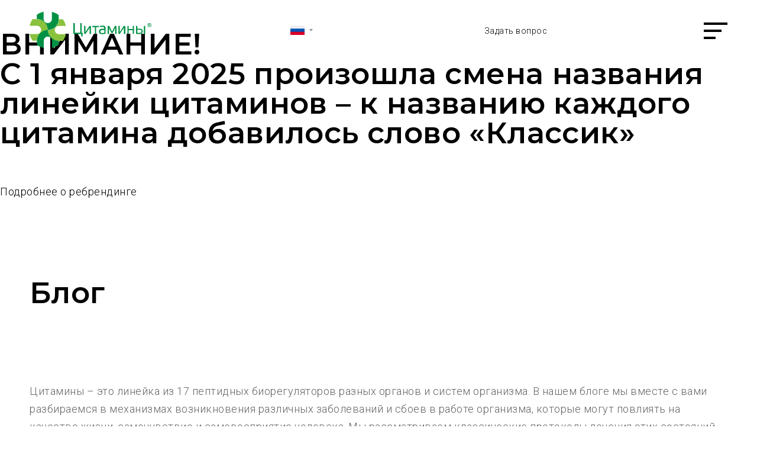

--- FILE ---
content_type: text/html; charset=UTF-8
request_url: https://cytamins.ru/articles/?TAG=pitaniepridiabete
body_size: 23019
content:
<!DOCTYPE html>
<html lang="ru">
<head>
    <meta http-equiv="Content-Type" content="text/html; charset=" UTF-8">
<title>Блог о здоровье</title>

<meta http-equiv="X-UA-Compatible" content="IE=Edge">
<meta name="viewport" content="width=device-width, initial-scale=1, user-scalable=no">
<meta name="theme-color" content="#fff">
<meta name="format-detection" content="telephone=no">


<meta name="msapplication-TileColor" content="#ffffff">
<meta name="msapplication-TileImage" content="/local/sources/dist/img/fav/ms-icon-144x144.png">
<meta name="theme-color" content="#ffffff">


<!-- favicon-->
<link rel="apple-touch-icon" href="/local/sources/dist/img/fav/apple-icon-57x57.png">
<link rel="apple-touch-icon" sizes="60x60" href="/local/sources/dist/img/fav/apple-icon-60x60.png">
<link rel="apple-touch-icon" sizes="72x72" href="/local/sources/dist/img/fav/apple-icon-72x72.png">
<link rel="apple-touch-icon" sizes="76x76" href="/local/sources/dist/img/fav/apple-icon-76x76.png">
<link rel="apple-touch-icon" sizes="114x114" href="/local/sources/dist/img/fav/apple-icon-114x114.png">
<link rel="apple-touch-icon" sizes="120x120" href="/local/sources/dist/img/fav/apple-icon-120x120.png">
<link rel="apple-touch-icon" sizes="144x144" href="/local/sources/dist/img/fav/apple-icon-144x144.png">
<link rel="apple-touch-icon" sizes="152x152" href="/local/sources/dist/img/fav/apple-icon-152x152.png">
<link rel="apple-touch-icon" sizes="180x180" href="/local/sources/dist/img/fav/apple-icon-180x180.png">
<link rel="apple-touch-icon" href="/local/sources/dist/img/fav/apple-icon.png">
<link rel="icon" type="image/png" sizes="36x36" href="/local/sources/dist/img/fav/android-icon-36x36.png">
<link rel="icon" type="image/png" sizes="48x48" href="/local/sources/dist/img/fav/android-icon-48x48.png">
<link rel="icon" type="image/png" sizes="72x72" href="/local/sources/dist/img/fav/android-icon-72x72.png">
<link rel="icon" type="image/png" sizes="96x96" href="/local/sources/dist/img/fav/android-icon-96x96.png">
<link rel="icon" type="image/png" sizes="144x144" href="/local/sources/dist/img/fav/android-icon-144x144.png">
<link rel="icon" type="image/png" sizes="192x192" href="/local/sources/dist/img/fav/android-icon-192x192.png">
<link rel="icon" type="image/png" sizes="16x16" href="/local/sources/dist/img/fav/favicon-16x16.png">
<link rel="icon" type="image/png" sizes="32x32" href="/local/sources/dist/img/fav/favicon-32x32.png">
<link rel="icon" type="image/png" sizes="96x96" href="/local/sources/dist/img/fav/favicon-96x96.png">
<link rel="icon" type="image/png" href="/local/sources/dist/img/fav/favicon.png">
<link rel="shortcut icon" type="image/x-icon" href="/local/sources/dist/img/fav/favicon.ico">
<link rel="stylesheet" href="https://cdnjs.cloudflare.com/ajax/libs/font-awesome/6.4.0/css/all.min.css">


<!-- seo meta-->
<meta name="cytamins.ru" content="cytamins.ru">
<script type="application/ld+json">
  {
    "@context": "https://www.schema.org",
    "@type": "WebSite",
    "name": "Цитамины",
    "alternateName": "Cytamins",
    "url": "https://cytamins.ru/"
  }
</script>


<link rel="alternate" hreflang="en" href="https://en.cytamins.ru/articles/" />
<link rel="alternate" hreflang="ru" href="https://cytamins.ru/articles/" />
<link rel="alternate" hreflang="x-default" href="https://cytamins.ru/articles/" />

<link rel="canonical" href="https://cytamins.ru/articles/">
<!-- og meta-->
<meta property="og:type" content="website">
<meta property="og:title" content="Цитамины">
<meta property="og:description" content="Статьи с описанием симптомов заболеваний, методами улучшения здоровья и повышения качества жизни">
<meta property="og:url" content="https://cytamins.ru/articles/?TAG=pitaniepridiabete">
<meta property="og:image" content="https://cytamins.ru/local/sources/dist/img/fav/favicon.png">
<meta property="og:site_name" content="Цитамины">
<meta property="og:locale" content="ru">

<meta property="twitter:title" content="Цитамины">
<meta property="twitter:url" content="https://cytamins.ru/articles/?TAG=pitaniepridiabete">
<meta property="twitter:image" content="https://cytamins.ru/local/sources/dist/img/fav/favicon.png">
<meta property="twitter:description" content="Статьи с описанием симптомов заболеваний, методами улучшения здоровья и повышения качества жизни">




<!--[if lt IE 9]>
<script src="https://oss.maxcdn.com/html5shiv/3.7.3/html5shiv.min.js"></script>
<script src="https://oss.maxcdn.com/respond/1.4.2/respond.min.js"></script><![endif]-->


<!---->


<script type="application/x-javascript" data-skip-moving="true">var APP = {config:{"mobileMaxWidth":760,"interface":"\/local\/interface","debug":3,"lang":"ru","env":"production","cookie_name":"BITRIX_SM"},state:[]};</script>

<meta name="description" content="Статьи с описанием симптомов заболеваний, методами улучшения здоровья и повышения качества жизни" />
<script>if(!window.BX)window.BX={};if(!window.BX.message)window.BX.message=function(mess){if(typeof mess==='object'){for(let i in mess) {BX.message[i]=mess[i];} return true;}};</script>
<script>(window.BX||top.BX).message({"JS_CORE_LOADING":"Загрузка...","JS_CORE_NO_DATA":"- Нет данных -","JS_CORE_WINDOW_CLOSE":"Закрыть","JS_CORE_WINDOW_EXPAND":"Развернуть","JS_CORE_WINDOW_NARROW":"Свернуть в окно","JS_CORE_WINDOW_SAVE":"Сохранить","JS_CORE_WINDOW_CANCEL":"Отменить","JS_CORE_WINDOW_CONTINUE":"Продолжить","JS_CORE_H":"ч","JS_CORE_M":"м","JS_CORE_S":"с","JSADM_AI_HIDE_EXTRA":"Скрыть лишние","JSADM_AI_ALL_NOTIF":"Показать все","JSADM_AUTH_REQ":"Требуется авторизация!","JS_CORE_WINDOW_AUTH":"Войти","JS_CORE_IMAGE_FULL":"Полный размер"});</script>
<script>BX.Runtime.registerExtension({"name":"main.core","namespace":"BX","loaded":true});</script>
<script>BX.Runtime.registerExtension({"name":"ui.vue","namespace":"BX","loaded":true});</script>
<script>BX.Runtime.registerExtension({"name":"x.vue.loader","namespace":"BX.X.Extensions","loaded":true});</script>
<script>BX.Runtime.registerExtension({"name":"ui.design-tokens","namespace":"window","loaded":true});</script>
<script>BX.Runtime.registerExtension({"name":"ui.fonts.opensans","namespace":"window","loaded":true});</script>
<script>BX.Runtime.registerExtension({"name":"main.popup","namespace":"BX.Main","loaded":true});</script>
<script>BX.Runtime.registerExtension({"name":"app.vc.smarta","namespace":"BX.ext","loaded":true});</script>
<script>(window.BX||top.BX).message({"LANGUAGE_ID":"ru","FORMAT_DATE":"DD.MM.YYYY","FORMAT_DATETIME":"DD.MM.YYYY HH:MI:SS","COOKIE_PREFIX":"BITRIX_SM","SERVER_TZ_OFFSET":"10800","UTF_MODE":"Y","SITE_ID":"s1","SITE_DIR":"\/","USER_ID":"","SERVER_TIME":1768383546,"USER_TZ_OFFSET":0,"USER_TZ_AUTO":"Y","bitrix_sessid":"f477d063704d4c840f03ceecdbb37c25"});</script>


<script  src="/bitrix/cache/js/s1/general/kernel_main/kernel_main_v1.js?1767116169414730"></script>
<script src="/bitrix/js/main/jquery/jquery-1.12.4.min.js?172192838997163"></script>
<script src="/bitrix/js/ui/vue/vue2/prod/dist/vue.bundle.min.js?1721928387113213"></script>
<script src="/bitrix/js/main/popup/dist/main.popup.bundle.min.js?175318799566962"></script>
<script>BX.setJSList(["\/bitrix\/js\/main\/core\/core.js","\/bitrix\/js\/main\/session.js","\/bitrix\/js\/main\/pageobject\/pageobject.js","\/bitrix\/js\/main\/core\/core_window.js","\/bitrix\/js\/main\/date\/main.date.js","\/bitrix\/js\/main\/core\/core_date.js","\/bitrix\/js\/main\/utils.js","\/bitrix\/js\/main\/core\/core_uf.js","\/local\/templates\/.default\/components\/x\/ib.list\/articles\/script.js","\/local\/templates\/.default\/components\/x\/js.app\/.default\/script.js","\/local\/js\/x\/vue\/loader\/dist\/s.js","\/local\/js\/app\/vc\/smarta\/dist\/s.js","\/local\/sources\/dist\/js\/vendor.js","\/local\/sources\/dist\/js\/jquery.inputmask.bundle.min.js","\/local\/sources\/dist\/js\/ds.js","\/local\/sources\/dist\/js\/app.js","\/local\/templates\/.default\/components\/x\/ib.apd\/feedback\/script.js"]);</script>
<script src="https://cdnjs.cloudflare.com/ajax/libs/fancybox/3.5.7/jquery.fancybox.min.js" integrity="sha512-uURl+ZXMBrF4AwGaWmEetzrd+J5/8NRkWAvJx5sbPSSuOb0bZLqf+tOzniObO00BjHa/dD7gub9oCGMLPQHtQA==" crossorigin="anonymous" referrerpolicy="no-referrer"></script>
<link rel="stylesheet" href="https://cdnjs.cloudflare.com/ajax/libs/fancybox/3.5.7/jquery.fancybox.css" integrity="sha512-nNlU0WK2QfKsuEmdcTwkeh+lhGs6uyOxuUs+n+0oXSYDok5qy0EI0lt01ZynHq6+p/tbgpZ7P+yUb+r71wqdXg==" crossorigin="anonymous" referrerpolicy="no-referrer" />
<link rel="preload" href="/local/sources/dist/css/app.css" as="style">
<script>var APP = APP || {};APP.data = {"env":{"state":"production","serverinterface":"\/local\/interface\/","css":"\/local\/sources\/dist\/css\/","js":"\/local\/sources\/dist\/js\/","images":"\/local\/sources\/dist\/img\/","lang":"ru","cookie_name":"BITRIX_SM","last_login":null}};</script>



  <style>
    /*! normalize.css v7.0.0 | MIT License | github.com/necolas/normalize.css */
/* Document
   ========================================================================== */
/**
 * 1. Correct the line height in all browsers.
 * 2. Prevent adjustments of font size after orientation changes in
 *    IE on Windows Phone and in iOS.
 */
@import url("https://fonts.googleapis.com/css2?family=Montserrat:wght@300;600;700&family=Roboto:wght@300;500;700;900&display=swap");
html {
  line-height: 1.15;
  /* 1 */
  -ms-text-size-adjust: 100%;
  /* 2 */
  -webkit-text-size-adjust: 100%;
  /* 2 */
}

/* Sections
   ========================================================================== */
/**
 * Remove the margin in all browsers (opinionated).
 */
body {
  margin: 0;
}

/**
 * Add the correct display in IE 9-.
 */
article,
aside,
footer,
header,
nav,
section {
  display: block;
}

/**
 * Correct the font size and margin on `h1` elements within `section` and
 * `article` contexts in Chrome, Firefox, and Safari.
 */
h1 {
  font-size: 2em;
  margin: 0.67em 0;
}

/* Grouping content
   ========================================================================== */
/**
 * Add the correct display in IE 9-.
 * 1. Add the correct display in IE.
 */
figcaption,
figure,
main {
  /* 1 */
  display: block;
}

/**
 * Add the correct margin in IE 8.
 */
figure {
  margin: 1em 40px;
}

/**
 * 1. Add the correct box sizing in Firefox.
 * 2. Show the overflow in Edge and IE.
 */
hr {
  -webkit-box-sizing: content-box;
  box-sizing: content-box;
  /* 1 */
  height: 0;
  /* 1 */
  overflow: visible;
  /* 2 */
}

/**
 * 1. Correct the inheritance and scaling of font size in all browsers.
 * 2. Correct the odd `em` font sizing in all browsers.
 */
pre {
  font-family: monospace, monospace;
  /* 1 */
  font-size: 1em;
  /* 2 */
}

/* Text-level semantics
   ========================================================================== */
/**
 * 1. Remove the gray background on active links in IE 10.
 * 2. Remove gaps in links underline in iOS 8+ and Safari 8+.
 */
a {
  background-color: transparent;
  /* 1 */
  -webkit-text-decoration-skip: objects;
  /* 2 */
}

/**
 * 1. Remove the bottom border in Chrome 57- and Firefox 39-.
 * 2. Add the correct text decoration in Chrome, Edge, IE, Opera, and Safari.
 */
abbr[title] {
  border-bottom: none;
  /* 1 */
  text-decoration: underline;
  /* 2 */
  -webkit-text-decoration: underline dotted;
  text-decoration: underline dotted;
  /* 2 */
}

/**
 * Prevent the duplicate application of `bolder` by the next rule in Safari 6.
 */
b,
strong {
  font-weight: inherit;
}

/**
 * Add the correct font weight in Chrome, Edge, and Safari.
 */
b,
strong {
  font-weight: bolder;
}

/**
 * 1. Correct the inheritance and scaling of font size in all browsers.
 * 2. Correct the odd `em` font sizing in all browsers.
 */
code,
kbd,
samp {
  font-family: monospace, monospace;
  /* 1 */
  font-size: 1em;
  /* 2 */
}

/**
 * Add the correct font style in Android 4.3-.
 */
dfn {
  font-style: italic;
}

/**
 * Add the correct background and color in IE 9-.
 */
mark {
  background-color: #ff0;
  color: #000;
}

/**
 * Add the correct font size in all browsers.
 */
small {
  font-size: 80%;
}

/**
 * Prevent `sub` and `sup` elements from affecting the line height in
 * all browsers.
 */
sub,
sup {
  font-size: 75%;
  line-height: 0;
  position: relative;
  vertical-align: baseline;
}

sub {
  bottom: -0.25em;
}

sup {
  top: -0.5em;
}

/* Embedded content
   ========================================================================== */
/**
 * Add the correct display in IE 9-.
 */
audio,
video {
  display: inline-block;
}

/**
 * Add the correct display in iOS 4-7.
 */
audio:not([controls]) {
  display: none;
  height: 0;
}

/**
 * Remove the border on images inside links in IE 10-.
 */
img {
  border-style: none;
}

/**
 * Hide the overflow in IE.
 */
svg:not(:root) {
  overflow: hidden;
}

/* Forms
   ========================================================================== */
/**
 * 1. Change the font styles in all browsers (opinionated).
 * 2. Remove the margin in Firefox and Safari.
 */
button,
input,
optgroup,
select,
textarea {
  font-family: sans-serif;
  /* 1 */
  font-size: 100%;
  /* 1 */
  line-height: 1.15;
  /* 1 */
  margin: 0;
  /* 2 */
}

/**
 * Show the overflow in IE.
 * 1. Show the overflow in Edge.
 */
button,
input {
  /* 1 */
  overflow: visible;
}

/**
 * Remove the inheritance of text transform in Edge, Firefox, and IE.
 * 1. Remove the inheritance of text transform in Firefox.
 */
button,
select {
  /* 1 */
  text-transform: none;
}

/**
 * 1. Prevent a WebKit bug where (2) destroys native `audio` and `video`
 *    controls in Android 4.
 * 2. Correct the inability to style clickable types in iOS and Safari.
 */
button,
html [type="button"],
[type="reset"],
[type="submit"] {
  -webkit-appearance: button;
  /* 2 */
}

/**
 * Remove the inner border and padding in Firefox.
 */
button::-moz-focus-inner,
[type="button"]::-moz-focus-inner,
[type="reset"]::-moz-focus-inner,
[type="submit"]::-moz-focus-inner {
  border-style: none;
  padding: 0;
}

/**
 * Restore the focus styles unset by the previous rule.
 */
button:-moz-focusring,
[type="button"]:-moz-focusring,
[type="reset"]:-moz-focusring,
[type="submit"]:-moz-focusring {
  outline: 1px dotted ButtonText;
}

/**
 * Correct the padding in Firefox.
 */
fieldset {
  padding: 0.35em 0.75em 0.625em;
}

/**
 * 1. Correct the text wrapping in Edge and IE.
 * 2. Correct the color inheritance from `fieldset` elements in IE.
 * 3. Remove the padding so developers are not caught out when they zero out
 *    `fieldset` elements in all browsers.
 */
legend {
  -webkit-box-sizing: border-box;
  box-sizing: border-box;
  /* 1 */
  color: inherit;
  /* 2 */
  display: table;
  /* 1 */
  max-width: 100%;
  /* 1 */
  padding: 0;
  /* 3 */
  white-space: normal;
  /* 1 */
}

/**
 * 1. Add the correct display in IE 9-.
 * 2. Add the correct vertical alignment in Chrome, Firefox, and Opera.
 */
progress {
  display: inline-block;
  /* 1 */
  vertical-align: baseline;
  /* 2 */
}

/**
 * Remove the default vertical scrollbar in IE.
 */
textarea {
  overflow: auto;
}

/**
 * 1. Add the correct box sizing in IE 10-.
 * 2. Remove the padding in IE 10-.
 */
[type="checkbox"],
[type="radio"] {
  -webkit-box-sizing: border-box;
  box-sizing: border-box;
  /* 1 */
  padding: 0;
  /* 2 */
}

/**
 * Correct the cursor style of increment and decrement buttons in Chrome.
 */
[type="number"]::-webkit-inner-spin-button,
[type="number"]::-webkit-outer-spin-button {
  height: auto;
}

/**
 * 1. Correct the odd appearance in Chrome and Safari.
 * 2. Correct the outline style in Safari.
 */
[type="search"] {
  -webkit-appearance: textfield;
  /* 1 */
  outline-offset: -2px;
  /* 2 */
}

/**
 * Remove the inner padding and cancel buttons in Chrome and Safari on macOS.
 */
[type="search"]::-webkit-search-cancel-button,
[type="search"]::-webkit-search-decoration {
  -webkit-appearance: none;
}

/**
 * 1. Correct the inability to style clickable types in iOS and Safari.
 * 2. Change font properties to `inherit` in Safari.
 */
::-webkit-file-upload-button {
  -webkit-appearance: button;
  /* 1 */
  font: inherit;
  /* 2 */
}

/* Interactive
   ========================================================================== */
/*
 * Add the correct display in IE 9-.
 * 1. Add the correct display in Edge, IE, and Firefox.
 */
details,
menu {
  display: block;
}

/*
 * Add the correct display in all browsers.
 */
summary {
  display: list-item;
}

/* Scripting
   ========================================================================== */
/**
 * Add the correct display in IE 9-.
 */
canvas {
  display: inline-block;
}

/**
 * Add the correct display in IE.
 */
template {
  display: none;
}

/* Hidden
   ========================================================================== */
/**
 * Add the correct display in IE 10-.
 */
[hidden] {
  display: none;
}

/* UI BEGIN */
a {
  color: #000000;
  text-decoration: none;
  -webkit-transition: all 0.25s ease-in-out;
  -o-transition: all 0.25s ease-in-out;
  transition: all 0.25s ease-in-out;
}

a:hover {
  color: #89c23c;
}

ul {
  list-style: none;
  padding: 0;
  margin: 0;
}

p,
h1,
h2,
h3,
h4,
h5,
h6 {
  margin: 0;
  padding: 0;
}

input {
  -moz-appearance: none;
  -webkit-appearance: none;
}

h2 {
  font-size: 50px;
  padding-bottom: 63px;
  font-family: "Montserrat", sans-serif;
  font-weight: 600;
  color: #000000;
  text-align: left;
  line-height: 1;
  letter-spacing: 0.4px;
}

h2 + p {
  margin-top: 0;
}

.montserrat {
  font-family: "Montserrat", sans-serif;
}

h3 {
  font-size: 18px;
  font-family: "Montserrat", sans-serif;
  font-weight: 600;
  line-height: 1.2;
}

h4 {
  font-size: 20px;
  font-weight: 500;
  font-family: "Roboto", sans-serif;
  line-height: 1.2;
  padding-top: 38px;
}

p {
  margin-top: 63px;
  color: #636363;
  line-height: 1.7;
}

p + p {
  margin-top: 40px;
}

section {
  padding: 136px 0;
}

.no-bottom-padding {
  padding-bottom: 0;
}

.no-top-padding {
  padding-top: 0;
}

.no-padding {
  padding: 0;
}

.input-container {
  position: relative;
}

.input-container .label {
  position: absolute;
  font-size: 16px;
  color: #959595;
  line-height: 1.25;
  font-weight: 400;
  padding: 5px;
  left: 24px;
  top: 50%;
  -webkit-transform: translateY(-50%);
  -ms-transform: translateY(-50%);
  transform: translateY(-50%);
  font-family: "Roboto", sans-serif;
  letter-spacing: 0;
  width: auto;
  pointer-events: none;
  -webkit-transition: all 0.25s ease-in-out;
  -o-transition: all 0.25s ease-in-out;
  transition: all 0.25s ease-in-out;
  z-index: 2;
  font-weight: 300;
}

.input-container input {
  width: 100%;
  border: 1px solid #fff;
  outline: none;
  border-radius: 6px;
  background: #fff;
  padding: 20px 28px;
  font-size: 16px;
  font-family: "Roboto", sans-serif;
  font-weight: 300;
  color: #000000;
  display: inline-block;
  letter-spacing: 0.5px;
  -webkit-transition: all 0.25s ease-in-out;
  -o-transition: all 0.25s ease-in-out;
  transition: all 0.25s ease-in-out;
}

.input-container input::-webkit-input-placeholder {
  color: #333;
}

.input-container input::-moz-placeholder {
  color: #333;
}

.input-container input::-ms-input-placeholder {
  color: #333;
}

.input-container input::placeholder {
  color: #333;
}

.input-container input::-webkit-inner-spin-button,
.input-container input::-webkit-outer-spin-button {
  -webkit-appearance: none;
  margin: 0;
}

.input-container input::-webkit-input-placeholder {
  color: transparent !important;
  opacity: 0;
}

.input-container input::-moz-placeholder {
  color: transparent !important;
  opacity: 0;
}

.input-container input::-ms-input-placeholder {
  color: transparent !important;
  opacity: 0;
}

.input-container input::placeholder {
  color: transparent !important;
  opacity: 0;
}

.input-container input:-ms-input-placeholder {
  color: transparent !important;
}

.input-container input:focus + .label,
.input-container input:not(:placeholder-shown) + .label {
  -webkit-transform: translateY(-24px);
  -ms-transform: translateY(-24px);
  transform: translateY(-24px);
  font-size: 12px;
}

.input-container input:focus,
.input-container input:not(:placeholder-shown) {
  padding-top: 30px;
  padding-bottom: 10px;
}

.input-container.has-error input {
  border-color: #ff0000;
}

.edit-section h3 {
  margin-top: 96px;
}

.edit-section h2 {
  margin-top: 135px;
}

.no-margin {
  margin-top: 0;
}

@media only screen and (max-width: 1124px) {
  section {
    padding: 90px 0;
  }
  h2 {
    font-size: 42px;
    padding-bottom: 70px;
  }
}

@media only screen and (max-width: 992px) {
  section {
    padding: 75px 0;
  }
  h2 {
    font-size: 36px;
    padding-bottom: 40px;
  }
  h4 {
    font-size: 18px;
    padding-top: 25px;
  }
  p {
    margin-top: 35px;
  }
  .edit-section h3 {
    margin-top: 50px;
  }
  .edit-section h2 {
    margin-top: 60px;
  }
}

@media only screen and (max-width: 760px) {
  section {
    padding: 30px 0;
  }
  section.no-bottom-padding {
    padding-bottom: 30px;
  }
  section.no-top-padding {
    padding-top: 30px;
  }
  h2 {
    font-size: 24px;
    padding-bottom: 20px;
    line-height: 1.4;
  }
  h3 {
    font-size: 16px;
  }
  h4 {
    font-size: 16px;
    padding-top: 15px;
  }
  p {
    margin-top: 25px;
  }
  p + p {
    margin-top: 10px;
  }
  .edit-section h3 {
    margin-top: 30px;
  }
  .edit-section h2 {
    margin-top: 40px;
  }
  .input-container .label {
    left: 11px;
  }
  .input-container input {
    padding-left: 15px;
    padding-right: 15px;
  }
}

/* UI END */
@font-face {
  font-family: "RF Dewi Expanded";
  src: url("/local/sources/dist/css/../fonts/RFDewiExpanded-Semibold.eot");
  src: url("/local/sources/dist/css/../fonts/RFDewiExpanded-Semibold.eot?#iefix")
      format("embedded-opentype"),
    url("/local/sources/dist/css/../fonts/RFDewiExpanded-Semibold.woff2") format("woff2"),
    url("/local/sources/dist/css/../fonts/RFDewiExpanded-Semibold.woff") format("woff"),
    url("/local/sources/dist/css/../fonts/RFDewiExpanded-Semibold.ttf") format("truetype"),
    url("/local/sources/dist/css/../fonts/RFDewiExpanded-Semibold.svg#RFDewiExpanded-Semibold")
      format("svg");
  font-weight: 600;
  font-style: normal;
  font-display: swap;
}

@font-face {
  font-family: "RF Dewi Expanded Thin";
  src: url("/local/sources/dist/css/../fonts/RFDewiExpanded-Thin.eot");
  src: url("/local/sources/dist/css/../fonts/RFDewiExpanded-Thin.eot?#iefix")
      format("embedded-opentype"),
    url("/local/sources/dist/css/../fonts/RFDewiExpanded-Thin.woff2") format("woff2"),
    url("/local/sources/dist/css/../fonts/RFDewiExpanded-Thin.woff") format("woff"),
    url("/local/sources/dist/css/../fonts/RFDewiExpanded-Thin.ttf") format("truetype"),
    url("/local/sources/dist/css/../fonts/RFDewiExpanded-Thin.svg#RFDewiExpanded-Thin") format("svg");
  font-weight: 100;
  font-style: normal;
  font-display: swap;
}

/* GENERAL BEGIN */
* {
  -webkit-box-sizing: border-box;
  box-sizing: border-box;
  outline: none;
}

body,
html {
  background: #ffffff;
  color: #000;
  font-family: "Roboto", sans-serif;
  font-size: 18px;
  font-weight: 300;
  line-height: normal;
  letter-spacing: 0.5px;
  min-width: 320px;
  max-width: 100%;
  margin: 0;
  -webkit-font-smoothing: antialiased;
  -moz-osx-font-smoothing: grayscale;
}

.page {
  display: -webkit-box;
  display: -ms-flexbox;
  display: flex;
  -webkit-box-orient: vertical;
  -webkit-box-direction: normal;
  -ms-flex-direction: column;
  flex-direction: column;
  height: 100vh;
}

.page main {
  padding-top: 94px;
  -webkit-box-flex: 1;
  -ms-flex: 1 0 auto;
  flex: 1 0 auto;
  display: -webkit-box;
  display: -ms-flexbox;
  display: flex;
  -webkit-box-orient: vertical;
  -webkit-box-direction: normal;
  -ms-flex-direction: column;
  flex-direction: column;
}

@media screen and (-ms-high-contrast: active), (-ms-high-contrast: none) {
  main {
    -webkit-box-flex: 0;
    -ms-flex: none;
    flex: none;
    display: block;
  }
}

.container {
  max-width: 1300px;
  width: 100%;
  margin-left: auto;
  margin-right: auto;
  padding-left: 50px;
  padding-right: 50px;
}

@media only screen and (max-width: 1336px) {
  .page main {
    padding-top: 50px;
  }
}

@media only screen and (max-width: 992px) {
  body,
  html {
    font-size: 16px;
  }
  .container {
    padding-left: 35px;
    padding-right: 35px;
  }
}

@media only screen and (max-width: 760px) {
  body,
  html {
    font-size: 14px;
  }
  .page main {
    padding-top: 35px;
  }
  .container {
    padding-left: 20px;
    padding-right: 20px;
  }
  .container--no-padding {
    padding-left: 0;
    padding-right: 0;
  }
}

/* GENERAL END */
/* HEADER BEGIN */
.hamburger {
  width: 40px;
  height: 26px;
  z-index: 2000;
  display: inline-block;
  cursor: pointer;
  -webkit-transition-property: opacity, -webkit-filter;
  transition-property: opacity, -webkit-filter;
  -o-transition-property: opacity, filter;
  transition-property: opacity, filter;
  transition-property: opacity, filter, -webkit-filter;
  -webkit-transition-duration: 0.15s;
  -o-transition-duration: 0.15s;
  transition-duration: 0.15s;
  -webkit-transition-timing-function: linear;
  -o-transition-timing-function: linear;
  transition-timing-function: linear;
  font: inherit;
  color: inherit;
  text-transform: none;
  background-color: transparent;
  border: 0;
  padding: 0;
  overflow: visible;
  font-size: 0;
  line-height: 0;
  position: relative;
  margin-left: auto;
}

.hamburger span {
  display: block;
  height: 4px;
  position: absolute;
  width: 100%;
  background: #000000;
}

.hamburger span.top {
  top: 0;
}

.hamburger span.middle {
  top: 50%;
  margin-top: -1px;
  width: 30px;
}

.hamburger span.bottom {
  top: 100%;
  margin-top: -2px;
  width: 20px;
}

.hamburger.is-open .middle {
  opacity: 0;
}

.hamburger.is-open span.top {
  margin: -2px 0 0 -3px;
  top: 50%;
  width: 100%;
  background: #000000;
  -webkit-transform: rotate(-40deg);
  -ms-transform: rotate(-40deg);
  transform: rotate(-40deg);
}

.hamburger.is-open span.bottom {
  margin: -2px 0 0 -3px;
  top: 50%;
  width: 100%;
  background: #000000;
  -webkit-transform: rotate(40deg);
  -ms-transform: rotate(40deg);
  transform: rotate(40deg);
}

.hamburger span {
  -webkit-transition: all 0.2s ease-in-out;
  -o-transition: all 0.2s ease-in-out;
  transition: all 0.2s ease-in-out;
}

.header {
  padding: 20px 0;
  position: fixed;
  left: 0;
  top: 0;
  width: 100%;
  z-index: 100;
  -webkit-transition: all 0.25s ease-in-out;
  -o-transition: all 0.25s ease-in-out;
  transition: all 0.25s ease-in-out;
}

.header.nav-up {
  -webkit-box-shadow: none;
  box-shadow: none;
  -webkit-transform: translateY(-300%);
  -ms-transform: translateY(-300%);
  transform: translateY(-300%);
}

.header:before {
  position: absolute;
  content: "";
  width: 100%;
  height: 100%;
  background: #fff;
  left: 0;
  top: 0;
  bottom: 0;
  right: 0;
  z-index: 10;
  opacity: 0;
  -webkit-transition: all 0s;
  -o-transition: all 0s;
  transition: all 0s;
}

.header--small {
  background: #fff;
  padding: 15px 0;
  -webkit-box-shadow: 0 0 15px rgba(0, 0, 0, 0.1);
  box-shadow: 0 0 15px rgba(0, 0, 0, 0.1);
}

.header--small:before {
  opacity: 1;
}

.header--small .header__logotype img {
  width: 160px;
}

.header .hamburger {
  display: none;
}

.header .container {
  max-width: 1800px;
  /* max-width: 1564px; */
  display: -webkit-box;
  display: -ms-flexbox;
  display: flex;
  -webkit-box-align: center;
  -ms-flex-align: center;
  align-items: center;
  -webkit-box-pack: justify;
  -ms-flex-pack: justify;
  justify-content: space-between;
}

.header .btn {
  background: transparent;
  padding: 11px 30px;
  font-size: 14px;
  margin-right: -20px;
  margin-left: 40px;
  white-space: nowrap;
  position: relative;
  z-index: 20;
}

.header .footer__city {
  margin: 6px 0 0;
  font-size: 12px;
}

.header .footer__phone {
  border-bottom: none;
}

.header .footer__phone:hover {
  color: #89c23c;
}

.header__logotype {
  font-size: 0;
  margin-right: 40px;
  position: relative;
  z-index: 20;
}

.header__logotype img {
  width: 206px;
  height: auto;
  -webkit-transition: all 0.25s ease-in-out;
  -o-transition: all 0.25s ease-in-out;
  transition: all 0.25s ease-in-out;
}

.header__menu {
  position: relative;
  z-index: 20;
  margin: 0 auto;
  display: flex;
  flex-wrap: wrap;
}

.header__menu a {
  font-size: 16px;
  font-family: "Montserrat", sans-serif;
  font-weight: 600;
  margin: 0 20px;
  color: #000000;
  line-height: 1.3;
}

.header__menu a:hover {
  color: #89c23c;
}

.header__dropdown {
  display: none;
  position: relative;
  z-index: 20;
}

.header__dropdown .header__menu {
  display: none;
}

.header__dropdown .header__consult {
  display: none;
}

.header__dropdown .btn {
  display: none;
}

.header__consult-container {
  position: relative;
  z-index: 20;
}

.header__languages {
  margin-right: 25px;
  position: relative;
  padding-right: 14px;
  z-index: 10;
  cursor: pointer;
}

.header__languages:after {
  position: absolute;
  top: 50%;
  right: 0;
  -webkit-transform: translateY(-50%);
  -ms-transform: translateY(-50%);
  transform: translateY(-50%);
  content: "";
  width: 0;
  height: 0;
  border-style: solid;
  border-width: 4px 3px 0 3px;
  border-color: #959595 transparent transparent transparent;
  -webkit-transform-origin: center;
  -ms-transform-origin: center;
  transform-origin: center;
  -webkit-transition: all 0.25s ease-in-out;
  -o-transition: all 0.25s ease-in-out;
  transition: all 0.25s ease-in-out;
}

.header__languages:hover:after {
  -webkit-transform: translateY(-50%) rotate(180deg);
  -ms-transform: translateY(-50%) rotate(180deg);
  transform: translateY(-50%) rotate(180deg);
}

.header__languages:hover .header__language {
  -webkit-transform: translateY(0);
  -ms-transform: translateY(0);
  transform: translateY(0);
  opacity: 1;
  pointer-events: all;
}

.header__language {
  font-size: 0;
  color: transparent;
  display: block;
  line-height: 1;
  cursor: pointer;
  position: absolute;
  left: 0;
  top: 100%;
  opacity: 0;
  pointer-events: none;
  -webkit-transition: all 0.25s ease-in-out;
  -o-transition: all 0.25s ease-in-out;
  transition: all 0.25s ease-in-out;
  -webkit-transform: translateY(8px);
  -ms-transform: translateY(8px);
  transform: translateY(8px);
}

.header__language svg {
  width: 24px;
  height: 24px;
}

.header__language.is-active {
  position: static;
  left: 0;
  top: 0;
  pointer-events: none !important;
  -webkit-transform: none;
  -ms-transform: none;
  transform: none;
  opacity: 1;
}

@media only screen and (max-width: 1568px) {
  .header__menu a {
    font-size: 15px;
    margin: 0 24px;
  }
  .header__logotype {
    margin-right: 25px;
  }
  .header .btn {
    margin-left: 25px;
  }
}

@media only screen and (max-width: 1336px) {
  .header .hamburger {
    display: block;
    margin: 0;
  }
  .header .btn {
    margin-right: 25px;
  }
  .header__dropdown {
    display: block;
    position: absolute;
    z-index: 20;
    right: 0;
    top: 100%;
    -webkit-transition: all 0.25s ease-in-out;
    -o-transition: all 0.25s ease-in-out;
    transition: all 0.25s ease-in-out;
    -webkit-transform: translateX(100%);
    -ms-transform: translateX(100%);
    transform: translateX(100%);
    opacity: 0;
    pointer-events: none;
  }
  .header__dropdown .header__menu {
    display: -webkit-box;
    display: -ms-flexbox;
    display: flex;
  }
  .header__menu {
    display: -webkit-box;
    display: -ms-flexbox;
    display: flex;
    -webkit-box-orient: vertical;
    -webkit-box-direction: normal;
    -ms-flex-direction: column;
    flex-direction: column;
    -webkit-box-align: start;
    -ms-flex-align: start;
    align-items: flex-start;
    -webkit-box-pack: start;
    -ms-flex-pack: start;
    justify-content: flex-start;
    -webkit-box-shadow: 0 0 15px rgba(0, 0, 0, 0.1);
    box-shadow: 0 0 15px rgba(0, 0, 0, 0.1);
    padding: 15px 50px 20px;
    background: #fff;
    display: none;
  }
  .header__menu a {
    font-size: 16px;
    margin: 12px 0;
  }
  .header__consult-container {
    margin-left: auto;
  }
  .header.is-active {
    -webkit-box-shadow: 0 0 15px rgba(0, 0, 0, 0.1);
    box-shadow: 0 0 15px rgba(0, 0, 0, 0.1);
  }
  .header.is-active:before {
    opacity: 1;
    height: 100vh;
  }
  .header.is-active .header__dropdown {
    -webkit-transform: translateX(0);
    -ms-transform: translateX(0);
    transform: translateX(0);
    opacity: 1;
    pointer-events: all;
    height: unset;
    /* height: calc(100vh - 78px); */
    /* max-height: 100%; Fallback */
    /* height: -moz-available;
    height: -webkit-fill-available;
    height: fill-available;
    min-height: max-content; */
    -webkit-transition: all 0s;
    -o-transition: all 0s;
    transition: all 0s;
  }
}

@media only screen and (max-width: 992px) {
  .header__logotype img {
    width: 160px;
  }
}

@media only screen and (max-width: 760px) {
  .homepage .header {
    background: transparent;
  }
  .header {
    padding: 15px 0;
    background: #fff;
    -webkit-box-shadow: 0 0 15px rgba(0, 0, 0, 0.1) !important;
    box-shadow: 0 0 15px rgba(0, 0, 0, 0.1) !important;
  }
  .header.nav-up {
    -webkit-transform: translateY(0);
    -ms-transform: translateY(0);
    transform: translateY(0);
  }
  .header.is-active {
    background: #fff;
  }
  .header.is-active .header__dropdown {
    -webkit-transform: translateX(0) translateY(0);
    -ms-transform: translateX(0) translateY(0);
    transform: translateX(0) translateY(0);
    /* height: calc(100vh - 66px); */
    height: unset;
    /* max-height: 100%; */
    /* height: -moz-available;
    height: -webkit-fill-available;
    height: fill-available;
    min-height: max-content; */
  }
  .header.is-active .header__dropdown:before {
    opacity: 1;
  }
  .header.is-active .header__languages {
    opacity: 1;
    pointer-events: all;
  }
  .header .hamburger {
    margin-right: 0;
  }
  .header--small {
    padding: 15px 0;
  }
  .header--small .header__logotype img {
    width: 120px;
  }
  .header__logotype img {
    width: 120px;
  }
  .header__languages {
    margin: 0 20px 0 auto;
    opacity: 0;
    pointer-events: none;
    -webkit-transition: all 0.25s ease-in-out;
    -o-transition: all 0.25s ease-in-out;
    transition: all 0.25s ease-in-out;
  }
  .header__language svg {
    width: 22px;
    height: 22px;
  }
  .header__dropdown {
    width: 100%;
    height: calc(var(--vh, 1vh) * 100 - 65px);
    right: 0;
    -webkit-transition: all 0.25s ease-in-out;
    -o-transition: all 0.25s ease-in-out;
    transition: all 0.25s ease-in-out;
    -webkit-transform: translateX(0) translateY(-100%);
    -ms-transform: translateX(0) translateY(-100%);
    transform: translateX(0) translateY(-100%);
    background: #fff;
    padding: 0 20px 20px;
    display: -webkit-box;
    display: -ms-flexbox;
    display: flex;
    -webkit-box-orient: vertical;
    -webkit-box-direction: normal;
    -ms-flex-direction: column;
    flex-direction: column;
    -webkit-box-pack: justify;
    -ms-flex-pack: justify;
    justify-content: space-between;
  }
  .header__button {
    display: none;
  }
  .header__consult-container {
    display: none;
  }
  .header__dropdown .btn {
    display: block;
  }
  .header__dropdown .header__menu {
    display: -webkit-box;
    display: -ms-flexbox;
    display: flex;
    margin-bottom: auto;
    width: 100%;
  }
  .header__dropdown .header__menu-bottom {
    margin-top: auto;
  }
  .header__dropdown .header__consult {
    padding-top: 20px;
    display: block;
    text-align: center;
  }
  .header__menu {
    padding: 0;
    -webkit-box-shadow: none;
    box-shadow: none;
  }
  .header__menu a {
    margin: 0 -20px;
    width: calc(100% + 40px);
    padding: 14px 20px;
    border-bottom: 1px solid #ebebeb;
    text-align: center;
  }
  .header__menu a:hover {
    border-color: #ebebeb;
  }
  .header__menu a:first-child {
    border-top: 1px solid #ebebeb;
  }
  .header .btn {
    width: 100%;
    margin: 20px 0 0;
  }
  .header .header-dropdown-consult {
    margin-top: auto;
    text-align: center;
  }
  .hamburger {
    width: 32px;
    height: 20px;
  }
  .hamburger span {
    height: 3px;
  }
  .hamburger span.middle {
    width: 24px;
  }
  .hamburger span.bottom {
    width: 16px;
  }
}

/* @supports (hanging-punctuation: first) and (font: -apple-system-body) and
  (-webkit-appearance: none) {
  .header.is-active .header__dropdown {
    padding-bottom: 96px;
  }
} */

/* HEADER END */

/*# sourceMappingURL=layout.css.map */
  </style>
        </head>
<body>
    


<div class="page ">

    <!-- HEADER :: START-->
    <header  class="header" >
        <div class="container"><a class="header__logotype" href="/"><img src="/upload/uf/dd4/t0xmwtpigfis9u2iqwvkounsj8uyiyr1.svg" alt=""></a>

            <div class="header__languages">
                <a class="header__language is-active" href="#" onclick="document.location.host='cytamins.ru'; return false;">
                    <svg xmlns="http://www.w3.org/2000/svg" viewBox="0 0 512 512">
                        <path fill="#f0f0f0" d="M0 85.33V426.66h512V85.33z"></path>
                        <path fill="#0052b4" d="M0 85.33h512v341.34H0z"></path>
                        <path fill="#f0f0f0" d="M0 85.33h512v113.78H0z"></path>
                        <path fill="#d80027" d="M0 312.88h512v113.78H0z"></path>
                    </svg>
                </a>
                <a class="header__language " href="#" onclick="document.location.host='en.cytamins.ru'; return false;">
                    <svg xmlns="http://www.w3.org/2000/svg" viewBox="0 0 512 512">
                        <path fill="#f0f0f0" d="M0 85.33h512v341.34H0z"></path>
                        <path fill="#d80027" d="M288 85.33h-64V224H0v64h224v138.66h64V288h224v-64H288z"></path>
                        <g fill="#0052b4">
                            <path d="M393.79 315.36L512 381.03v-65.67zM311.65 315.36L512 426.66V395.2l-143.7-79.83zM458.63 426.66L311.65 345v81.66z"></path>
                        </g>
                        <path fill="#f0f0f0" d="M311.65 315.36L512 426.66V395.2l-143.7-79.83z"></path>
                        <path fill="#d80027" d="M311.65 315.36L512 426.66V395.2l-143.7-79.83z"></path>
                        <g fill="#0052b4">
                            <path d="M90.34 315.36L0 365.55v-50.2zM200.35 329.51v97.15H25.49z"></path>
                        </g>
                        <path fill="#d80027" d="M143.7 315.36L0 395.19v31.47l200.35-111.3z"></path>
                        <g fill="#0052b4">
                            <path d="M118.22 196.63L0 130.96v65.67zM200.35 196.63L0 85.33v31.47l143.7 79.83zM53.37 85.33l146.98 81.66V85.33z"></path>
                        </g>
                        <path fill="#f0f0f0" d="M200.35 196.63L0 85.33v31.47l143.7 79.83z"></path>
                        <path fill="#d80027" d="M200.35 196.63L0 85.33v31.47l143.7 79.83z"></path>
                        <g fill="#0052b4">
                            <path d="M421.66 196.64l90.34-50.2v50.2zM311.65 182.48V85.33h174.86z"></path>
                        </g>
                        <path fill="#d80027" d="M368.3 196.63L512 116.8V85.33l-200.35 111.3z"></path>
                    </svg>
                </a>
            </div>

            <div class="header__dropdown">

                
<div class="header__menu">
  <a href="/catalog/">Каталог</a>
  <a href="/articles/">Блог о Здоровье</a>
  <a href="/buy/">Купить</a>
  <a href="/production/">Производство</a>
  <a href="/reviews/">Отзывы</a>
  <a href="/in-media/">Мы в СМИ</a>
  <a href="/doctors-section/">Для врачей</a>
  <a href="/bloggers/">Блогеры о нас</a>
</div>
                <div class="header__menu-bottom">

                    <div class="header__consult">
    <a class="footer__phone" href="tel:8 800 700-06-77">8 800 700-06-77</a>
    <p class="footer__city">Бесплатная консультация</p>
</div>
                                        <a class="btn btn--border" href="#consult">Задать вопрос</a>
                </div>
            </div>

            
<div class="header__menu">
  <a href="/catalog/">Каталог</a>
  <a href="/articles/">Блог о Здоровье</a>
  <a href="/buy/">Купить</a>
  <a href="/production/">Производство</a>
  <a href="/reviews/">Отзывы</a>
  <a href="/in-media/">Мы в СМИ</a>
  <a href="/doctors-section/">Для врачей</a>
  <a href="/bloggers/">Блогеры о нас</a>
</div>
            <div class="header__button">
                                <a class="btn btn--border" href="#consult">Задать вопрос</a>
            </div>
            <button class="hamburger" js-hamburger><span class="top"></span><span class="middle"></span><span class="bottom"></span></button>
        </div>
    </header>

    <!-- HEADER :: END-->

    <main>
                    <div class="new-name-banner">
                <h2>ВНИМАНИЕ!<br class="mobile"> С 1 января 2025 произошла смена названия линейки цитаминов – к названию каждого цитамина добавилось слово «Классик»</h2>
                <a href="https://cytamins.ru/production/#productionAbout" target="_blank">Подробнее о ребрендинге</a>
            </div>
        


    <section class="blog-section"
            id="container_c_599f9fa8f8b68e04cd8601235f51986e"
            data-signed-params="[base64]/[base64].b6ae9a91ffd083502d624d45f41e23cf5379aa7331da5b2e6f6ed78a1fbb1406"
            data-signed-template="czo4OiJhcnRpY2xlcyI7.c9ee03e1e96c1b323a9e5d229c036df3b74194c83a111b6abffceb16e58a1f9a"
        >
        <div class="container">
            <h2>Блог</h2>

            <div class="blog-section__text">
                <p class="mt-0">
                    Цитамины – это линейка из 17 пептидных биорегуляторов разных органов и систем организма. В нашем блоге мы вместе с вами разбираемся в механизмах возникновения различных заболеваний и сбоев в работе организма, которые могут повлиять на качество жизни, самочувствие и самовосприятие человека. Мы рассматриваем классические протоколы лечения этих состояний, пограничные состояния, когда диагноза еще нет, но есть первые признаки заболевания, способы профилактики и дополнительной поддержки организма в процессе терапии. Один из таких способов – курсовой прием цитаминов, они обеспечивают клетки дополнительными ресурсами для восстановления и в зависимости от ситуации могут выступать как самостоятельное средство или оптимально дополнять базовое лечение.
                </p>
            </div>

            <h4>Применение цитаминов</h4>
            
            <div class="blog-section__text">
                <p class="mt-0">
                    Цитамины – это комплексы белков и нуклеопротеидов, получаемых из натурального ферментно-эндокринного сырья. Благодаря свойству тканеспецифичности они обеспечивают орган, для которого предназначены, дополнительными ресурсами для восстановления и нормализации работы на клеточном уровне. Таким образом, цитамины помогают включить собственные ресурсы организмаи стимулировать выздоровление за счет естественных механизмов или же усилить восприимчивость тканей к терапии.
                </p>
            </div>

            <div class="blog-section__text" id="blog-tags">
                <p class="mt-30">
                    Почитать статьи на интересующую вас тему можно, выбрав один из тегов:
                </p>
            </div>

                <div class="blog__tags">
    
        <div class="blog__tag">
            <a
                class="blog__tag-item"
                href="/articles/?TAG=women-health"
                data-value="women-health"
                onclick="APP.Components.c_599f9fa8f8b68e04cd8601235f51986e.go('','/articles/?TAG=women-health','[base64].dffd1eea5204aa9637931f31b7f9d26d3247a0b7a87eaa233332062420a462aa'); return false;"
            >
                Женское здоровье            </a>

            <div class="blog__subtags">

                                <a
                    class="subtag"
                    href="/articles/?TAG=women-health&SUB_TAG=hormonal-imbalance-womens-health"
                    onclick="APP.Components.c_599f9fa8f8b68e04cd8601235f51986e.go('','/articles/?TAG=women-health&SUB_TAG=hormonal-imbalance-womens-health','[base64].b27909ace567a04cf281638507c9db0e1e463d6bbe78b55bd9aa063a4b7bc76b'); return false;"
                >
                    <input type="radio" name="hormonal-imbalance-womens-health" value="Гормональный сбой">
                    <label class="info">
                        Гормональный сбой                    </label>
                </a>
                                <a
                    class="subtag"
                    href="/articles/?TAG=women-health&SUB_TAG=planning-pregnancy"
                    onclick="APP.Components.c_599f9fa8f8b68e04cd8601235f51986e.go('','/articles/?TAG=women-health&SUB_TAG=planning-pregnancy','[base64].50c8a7b12176406fa1b6cea85c3fdd34010ccc40f200c24f28754785b6597b4c'); return false;"
                >
                    <input type="radio" name="planning-pregnancy" value="Планирование беременности">
                    <label class="info">
                        Планирование беременности                    </label>
                </a>
                                <a
                    class="subtag"
                    href="/articles/?TAG=women-health&SUB_TAG=kidney-health-womens-health"
                    onclick="APP.Components.c_599f9fa8f8b68e04cd8601235f51986e.go('','/articles/?TAG=women-health&SUB_TAG=kidney-health-womens-health','[base64].a279576b7ecad9ba8d0828b9e033a58964e0d0e86455e17ba820345499bdd271'); return false;"
                >
                    <input type="radio" name="kidney-health-womens-health" value="Здоровье почек">
                    <label class="info">
                        Здоровье почек                    </label>
                </a>
                                <a
                    class="subtag"
                    href="/articles/?TAG=women-health&SUB_TAG=climax"
                    onclick="APP.Components.c_599f9fa8f8b68e04cd8601235f51986e.go('','/articles/?TAG=women-health&SUB_TAG=climax','[base64].f9939300df617132d951e270c4d411fe8bf7fff6f774c03cc6f06f19813ece6b'); return false;"
                >
                    <input type="radio" name="climax" value="Климакс">
                    <label class="info">
                        Климакс                    </label>
                </a>
                                <a
                    class="subtag"
                    href="/articles/?TAG=women-health&SUB_TAG=menstrual-cycle"
                    onclick="APP.Components.c_599f9fa8f8b68e04cd8601235f51986e.go('','/articles/?TAG=women-health&SUB_TAG=menstrual-cycle','[base64].9fd946c8fdd61e852b2c78b96a4604569df98f9de3ebe1721c449340605c16f3'); return false;"
                >
                    <input type="radio" name="menstrual-cycle" value="Менструальный цикл">
                    <label class="info">
                        Менструальный цикл                    </label>
                </a>
                                <a
                    class="subtag"
                    href="/articles/?TAG=women-health&SUB_TAG=hair-skin-womens-health"
                    onclick="APP.Components.c_599f9fa8f8b68e04cd8601235f51986e.go('','/articles/?TAG=women-health&SUB_TAG=hair-skin-womens-health','[base64].254c426fcee652c70303453f4a600a8c9838e5ade72c09732c5f3e1f6b07b174'); return false;"
                >
                    <input type="radio" name="hair-skin-womens-health" value="Волосы и кожа">
                    <label class="info">
                        Волосы и кожа                    </label>
                </a>
                                <a
                    class="subtag"
                    href="/articles/?TAG=women-health&SUB_TAG=anti-aging-approach-womens-health"
                    onclick="APP.Components.c_599f9fa8f8b68e04cd8601235f51986e.go('','/articles/?TAG=women-health&SUB_TAG=anti-aging-approach-womens-health','[base64].738580e5ad07f73cb38f7bf62421a98286e6c56b3e3a3a1d0a5f63b2dd668c25'); return false;"
                >
                    <input type="radio" name="anti-aging-approach-womens-health" value="Anti-age подход">
                    <label class="info">
                        Anti-age подход                    </label>
                </a>
                
            </div>

        </div>
    
        <div class="blog__tag">
            <a
                class="blog__tag-item"
                href="/articles/?TAG=heart-blood-vessels"
                data-value="heart-blood-vessels"
                onclick="APP.Components.c_599f9fa8f8b68e04cd8601235f51986e.go('','/articles/?TAG=heart-blood-vessels','[base64].149e4c077b9416e2f2b7d5ee70d9bda74ea66703f4e153409e8da3541d609163'); return false;"
            >
                Сердце и сосуды            </a>

            <div class="blog__subtags">

                                <a
                    class="subtag"
                    href="/articles/?TAG=heart-blood-vessels&SUB_TAG=problems-with-blood-vessels"
                    onclick="APP.Components.c_599f9fa8f8b68e04cd8601235f51986e.go('','/articles/?TAG=heart-blood-vessels&SUB_TAG=problems-with-blood-vessels','[base64].38eee7ed4624ed4539d629cd4532c240f4af611ad24fdf73cd5475c53ad2b45f'); return false;"
                >
                    <input type="radio" name="problems-with-blood-vessels" value="Проблемы с сосудами">
                    <label class="info">
                        Проблемы с сосудами                    </label>
                </a>
                                <a
                    class="subtag"
                    href="/articles/?TAG=heart-blood-vessels&SUB_TAG=hypertension"
                    onclick="APP.Components.c_599f9fa8f8b68e04cd8601235f51986e.go('','/articles/?TAG=heart-blood-vessels&SUB_TAG=hypertension','[base64].608eef47f9dc9546f84172ad143f944fcc9677e59a16d51b1f77dfc2e8b01449'); return false;"
                >
                    <input type="radio" name="hypertension" value="Гипертония">
                    <label class="info">
                        Гипертония                    </label>
                </a>
                                <a
                    class="subtag"
                    href="/articles/?TAG=heart-blood-vessels&SUB_TAG=vein-health"
                    onclick="APP.Components.c_599f9fa8f8b68e04cd8601235f51986e.go('','/articles/?TAG=heart-blood-vessels&SUB_TAG=vein-health','[base64].4acb6c798fdb9fd84493bfe5fed0a746863c285df0e1e3572aaec83f28257eba'); return false;"
                >
                    <input type="radio" name="vein-health" value="Здоровье вен">
                    <label class="info">
                        Здоровье вен                    </label>
                </a>
                                <a
                    class="subtag"
                    href="/articles/?TAG=heart-blood-vessels&SUB_TAG=brain-blood-vessels"
                    onclick="APP.Components.c_599f9fa8f8b68e04cd8601235f51986e.go('','/articles/?TAG=heart-blood-vessels&SUB_TAG=brain-blood-vessels','[base64].f1fdda03fe80a0b80aed356100c20739d67ad2e57ee88e1ea6f8e57c1e9e0ad7'); return false;"
                >
                    <input type="radio" name="brain-blood-vessels" value="Мозг и сосуды">
                    <label class="info">
                        Мозг и сосуды                    </label>
                </a>
                                <a
                    class="subtag"
                    href="/articles/?TAG=heart-blood-vessels&SUB_TAG=vsd-symptoms"
                    onclick="APP.Components.c_599f9fa8f8b68e04cd8601235f51986e.go('','/articles/?TAG=heart-blood-vessels&SUB_TAG=vsd-symptoms','[base64].ef0e9e4466382e94cdf79a7cf351fae845402c88a30555e543f258a1a679b87a'); return false;"
                >
                    <input type="radio" name="vsd-symptoms" value="ВСД симптомы">
                    <label class="info">
                        ВСД симптомы                    </label>
                </a>
                                <a
                    class="subtag"
                    href="/articles/?TAG=heart-blood-vessels&SUB_TAG=atherosclerosis"
                    onclick="APP.Components.c_599f9fa8f8b68e04cd8601235f51986e.go('','/articles/?TAG=heart-blood-vessels&SUB_TAG=atherosclerosis','[base64].0c1023fcab44f31fe02d69d84ddc83eebb83c389ef4e05b0a126a72938d52f60'); return false;"
                >
                    <input type="radio" name="atherosclerosis" value="Атеросклероз">
                    <label class="info">
                        Атеросклероз                    </label>
                </a>
                                <a
                    class="subtag"
                    href="/articles/?TAG=heart-blood-vessels&SUB_TAG=heart-health"
                    onclick="APP.Components.c_599f9fa8f8b68e04cd8601235f51986e.go('','/articles/?TAG=heart-blood-vessels&SUB_TAG=heart-health','[base64].5ff54cd04797f3da92fc0315a8198d7df87098a4747627a9c9693a3f05784e82'); return false;"
                >
                    <input type="radio" name="heart-health" value="Здоровье сердца">
                    <label class="info">
                        Здоровье сердца                    </label>
                </a>
                
            </div>

        </div>
    
        <div class="blog__tag">
            <a
                class="blog__tag-item"
                href="/articles/?TAG=beauty"
                data-value="beauty"
                onclick="APP.Components.c_599f9fa8f8b68e04cd8601235f51986e.go('','/articles/?TAG=beauty','[base64].65ba99cca0fe83cf343f4041227bc1a5dd14b339a01b081ef04384f8d4c20d04'); return false;"
            >
                Красота            </a>

            <div class="blog__subtags">

                                <a
                    class="subtag"
                    href="/articles/?TAG=beauty&SUB_TAG=anti-aging-approach-beauty"
                    onclick="APP.Components.c_599f9fa8f8b68e04cd8601235f51986e.go('','/articles/?TAG=beauty&SUB_TAG=anti-aging-approach-beauty','[base64].efc7888ec428f296c8ef3d6e9e42d3b59013d77476c7899debc191f5cd342570'); return false;"
                >
                    <input type="radio" name="anti-aging-approach-beauty" value="Anti-age подход">
                    <label class="info">
                        Anti-age подход                    </label>
                </a>
                                <a
                    class="subtag"
                    href="/articles/?TAG=beauty&SUB_TAG=hair-skin-beauty"
                    onclick="APP.Components.c_599f9fa8f8b68e04cd8601235f51986e.go('','/articles/?TAG=beauty&SUB_TAG=hair-skin-beauty','[base64].dcc41ec8932085dfb540105adde9ed64472af412bd108b2a1928e177a6e886d0'); return false;"
                >
                    <input type="radio" name="hair-skin-beauty" value="Волосы и кожа">
                    <label class="info">
                        Волосы и кожа                    </label>
                </a>
                                <a
                    class="subtag"
                    href="/articles/?TAG=beauty&SUB_TAG=lose-weight-the-right-way-beauty"
                    onclick="APP.Components.c_599f9fa8f8b68e04cd8601235f51986e.go('','/articles/?TAG=beauty&SUB_TAG=lose-weight-the-right-way-beauty','[base64].cfd2e67aa26127baa2712a3ad7e1b3e7ee606bcfbd12633bd2278ba87790a68b'); return false;"
                >
                    <input type="radio" name="lose-weight-the-right-way-beauty" value="Похудеть правильно">
                    <label class="info">
                        Похудеть правильно                    </label>
                </a>
                                <a
                    class="subtag"
                    href="/articles/?TAG=beauty&SUB_TAG=remove-swelling"
                    onclick="APP.Components.c_599f9fa8f8b68e04cd8601235f51986e.go('','/articles/?TAG=beauty&SUB_TAG=remove-swelling','[base64].0a2ed147ce3ee8dabf297a3c005610fd09b45d3d6c3275261307c54632e5d357'); return false;"
                >
                    <input type="radio" name="remove-swelling" value="Как убрать отеки">
                    <label class="info">
                        Как убрать отеки                    </label>
                </a>
                                <a
                    class="subtag"
                    href="/articles/?TAG=beauty&SUB_TAG=excess-weight-beauty"
                    onclick="APP.Components.c_599f9fa8f8b68e04cd8601235f51986e.go('','/articles/?TAG=beauty&SUB_TAG=excess-weight-beauty','[base64].c61b2a60c791b76229fb03f38483019ce5e1598ef8b4716d7841228c0de6d528'); return false;"
                >
                    <input type="radio" name="excess-weight-beauty" value="Лишний вес">
                    <label class="info">
                        Лишний вес                    </label>
                </a>
                
            </div>

        </div>
    
        <div class="blog__tag">
            <a
                class="blog__tag-item"
                href="/articles/?TAG=endocrine-system"
                data-value="endocrine-system"
                onclick="APP.Components.c_599f9fa8f8b68e04cd8601235f51986e.go('','/articles/?TAG=endocrine-system','[base64].0ad0e7010f99ea1e83640fae2e1351765b465212d874f6d1cef167f1edfa1c84'); return false;"
            >
                Эндокринная система            </a>

            <div class="blog__subtags">

                                <a
                    class="subtag"
                    href="/articles/?TAG=endocrine-system&SUB_TAG=thyroid-symptoms"
                    onclick="APP.Components.c_599f9fa8f8b68e04cd8601235f51986e.go('','/articles/?TAG=endocrine-system&SUB_TAG=thyroid-symptoms','[base64].dedc5825d4f83e401f2f80e9c0c8ca4edde644e423d8280cc533059fb25fc0a8'); return false;"
                >
                    <input type="radio" name="thyroid-symptoms" value="Щитовидка симптомы">
                    <label class="info">
                        Щитовидка симптомы                    </label>
                </a>
                                <a
                    class="subtag"
                    href="/articles/?TAG=endocrine-system&SUB_TAG=hair-skin-endocrine-system"
                    onclick="APP.Components.c_599f9fa8f8b68e04cd8601235f51986e.go('','/articles/?TAG=endocrine-system&SUB_TAG=hair-skin-endocrine-system','[base64].fa0f83a28cc9e0655d43a88cdd993018401171bb3d3987d92a1ce85decd1f0d7'); return false;"
                >
                    <input type="radio" name="hair-skin-endocrine-system" value="Волосы и кожа">
                    <label class="info">
                        Волосы и кожа                    </label>
                </a>
                                <a
                    class="subtag"
                    href="/articles/?TAG=endocrine-system&SUB_TAG=nutrition-for-diabetes-endocrine-system"
                    onclick="APP.Components.c_599f9fa8f8b68e04cd8601235f51986e.go('','/articles/?TAG=endocrine-system&SUB_TAG=nutrition-for-diabetes-endocrine-system','[base64].088a50882c17b374502d8233606dafb10794cb0f2a726f9f1daf4a4496a91215'); return false;"
                >
                    <input type="radio" name="nutrition-for-diabetes-endocrine-system" value="Питание при диабете">
                    <label class="info">
                        Питание при диабете                    </label>
                </a>
                                <a
                    class="subtag"
                    href="/articles/?TAG=endocrine-system&SUB_TAG=adrenal-glands-symptoms"
                    onclick="APP.Components.c_599f9fa8f8b68e04cd8601235f51986e.go('','/articles/?TAG=endocrine-system&SUB_TAG=adrenal-glands-symptoms','[base64].9a65daa816e09c1cd58ab8af5a9a9889cf5f2d838505ca714cff78e93ac74f6c'); return false;"
                >
                    <input type="radio" name="adrenal-glands-symptoms" value="Надпочечники симптомы">
                    <label class="info">
                        Надпочечники симптомы                    </label>
                </a>
                                <a
                    class="subtag"
                    href="/articles/?TAG=endocrine-system&SUB_TAG=hormonal-imbalance-endocrine-system"
                    onclick="APP.Components.c_599f9fa8f8b68e04cd8601235f51986e.go('','/articles/?TAG=endocrine-system&SUB_TAG=hormonal-imbalance-endocrine-system','[base64].9f2d0e04af39693c90b68ce53a9b837d78bec77aeacbc761f0969e116d3a8803'); return false;"
                >
                    <input type="radio" name="hormonal-imbalance-endocrine-system" value="Гормональный сбой">
                    <label class="info">
                        Гормональный сбой                    </label>
                </a>
                
            </div>

        </div>
    
        <div class="blog__tag">
            <a
                class="blog__tag-item"
                href="/articles/?TAG=quality-of-life"
                data-value="quality-of-life"
                onclick="APP.Components.c_599f9fa8f8b68e04cd8601235f51986e.go('','/articles/?TAG=quality-of-life','[base64].10693b877ef31a62c0661dc9fe22f43ae9f2078e09130aa72c6b6d5b840ecca7'); return false;"
            >
                Качество жизни            </a>

            <div class="blog__subtags">

                                <a
                    class="subtag"
                    href="/articles/?TAG=quality-of-life&SUB_TAG=consequences-of-stress"
                    onclick="APP.Components.c_599f9fa8f8b68e04cd8601235f51986e.go('','/articles/?TAG=quality-of-life&SUB_TAG=consequences-of-stress','[base64].024a3d2d5c65986ac535524a8cc2a2877257d4a9c134a802d4665b6457eba47d'); return false;"
                >
                    <input type="radio" name="consequences-of-stress" value="Последствия стресса">
                    <label class="info">
                        Последствия стресса                    </label>
                </a>
                                <a
                    class="subtag"
                    href="/articles/?TAG=quality-of-life&SUB_TAG=anti-aging-approach-quality-of-life"
                    onclick="APP.Components.c_599f9fa8f8b68e04cd8601235f51986e.go('','/articles/?TAG=quality-of-life&SUB_TAG=anti-aging-approach-quality-of-life','[base64].d614ad39de07af32a51c20ee85682f87123f75ffe99af8f77e57557288d99bb7'); return false;"
                >
                    <input type="radio" name="anti-aging-approach-quality-of-life" value="Anti-age подход">
                    <label class="info">
                        Anti-age подход                    </label>
                </a>
                                <a
                    class="subtag"
                    href="/articles/?TAG=quality-of-life&SUB_TAG=biohacking"
                    onclick="APP.Components.c_599f9fa8f8b68e04cd8601235f51986e.go('','/articles/?TAG=quality-of-life&SUB_TAG=biohacking','[base64].abf63b300ea464d218d1051c9c0ce5f9b1bd6dfe84a1165b3a74e965527a4c29'); return false;"
                >
                    <input type="radio" name="biohacking" value="Биохакинг">
                    <label class="info">
                        Биохакинг                    </label>
                </a>
                                <a
                    class="subtag"
                    href="/articles/?TAG=quality-of-life&SUB_TAG=healthy-sleep"
                    onclick="APP.Components.c_599f9fa8f8b68e04cd8601235f51986e.go('','/articles/?TAG=quality-of-life&SUB_TAG=healthy-sleep','[base64].e46a2058e50c3a1d68b6ddabb27904782b3a859c1c278b657dda9bcbc613d7f2'); return false;"
                >
                    <input type="radio" name="healthy-sleep" value="Здоровый сон">
                    <label class="info">
                        Здоровый сон                    </label>
                </a>
                                <a
                    class="subtag"
                    href="/articles/?TAG=quality-of-life&SUB_TAG=sport"
                    onclick="APP.Components.c_599f9fa8f8b68e04cd8601235f51986e.go('','/articles/?TAG=quality-of-life&SUB_TAG=sport','[base64].dde6585f9e03ff30585a231c24eda5c1ce36c3263008766b0a6d24d69cca5e9b'); return false;"
                >
                    <input type="radio" name="sport" value="Спорт">
                    <label class="info">
                        Спорт                    </label>
                </a>
                                <a
                    class="subtag"
                    href="/articles/?TAG=quality-of-life&SUB_TAG=libido-quality-of-life"
                    onclick="APP.Components.c_599f9fa8f8b68e04cd8601235f51986e.go('','/articles/?TAG=quality-of-life&SUB_TAG=libido-quality-of-life','[base64].de86c5d27d54279dd54364060711a0d31e5db2ce193de889f6e871d4874cf70d'); return false;"
                >
                    <input type="radio" name="libido-quality-of-life" value="Либидо">
                    <label class="info">
                        Либидо                    </label>
                </a>
                
            </div>

        </div>
    
        <div class="blog__tag">
            <a
                class="blog__tag-item"
                href="/articles/?TAG=gastrointestinal-problems"
                data-value="gastrointestinal-problems"
                onclick="APP.Components.c_599f9fa8f8b68e04cd8601235f51986e.go('','/articles/?TAG=gastrointestinal-problems','[base64].df6f568f375fbed1f7835c2cad1b6b6b026a69dabddf869ceff0409bd863d28f'); return false;"
            >
                Проблемы ЖКТ            </a>

            <div class="blog__subtags">

                                <a
                    class="subtag"
                    href="/articles/?TAG=gastrointestinal-problems&SUB_TAG=stomach-pain"
                    onclick="APP.Components.c_599f9fa8f8b68e04cd8601235f51986e.go('','/articles/?TAG=gastrointestinal-problems&SUB_TAG=stomach-pain','[base64].1826c20e15b83522e64369cfff03bc47e8a24458fa0e0ee1fdda1892271f9be2'); return false;"
                >
                    <input type="radio" name="stomach-pain" value="Боль в желудке">
                    <label class="info">
                        Боль в желудке                    </label>
                </a>
                                <a
                    class="subtag"
                    href="/articles/?TAG=gastrointestinal-problems&SUB_TAG=liver-diseases"
                    onclick="APP.Components.c_599f9fa8f8b68e04cd8601235f51986e.go('','/articles/?TAG=gastrointestinal-problems&SUB_TAG=liver-diseases','[base64].39cbe200d30fd86f6b3b266b9fff0f56b34fcf0c3de5690fb459180fb5484047'); return false;"
                >
                    <input type="radio" name="liver-diseases" value="Болезни печени">
                    <label class="info">
                        Болезни печени                    </label>
                </a>
                                <a
                    class="subtag"
                    href="/articles/?TAG=gastrointestinal-problems&SUB_TAG=hepatoprotectors"
                    onclick="APP.Components.c_599f9fa8f8b68e04cd8601235f51986e.go('','/articles/?TAG=gastrointestinal-problems&SUB_TAG=hepatoprotectors','[base64].5fae12a82b8a7ba63d3fb4dded13297f7d2555cb6115c089d6c7eb7aaa908da2'); return false;"
                >
                    <input type="radio" name="hepatoprotectors" value="Гепатопротекторы">
                    <label class="info">
                        Гепатопротекторы                    </label>
                </a>
                                <a
                    class="subtag"
                    href="/articles/?TAG=gastrointestinal-problems&SUB_TAG=pancreatitis-treatment"
                    onclick="APP.Components.c_599f9fa8f8b68e04cd8601235f51986e.go('','/articles/?TAG=gastrointestinal-problems&SUB_TAG=pancreatitis-treatment','[base64].401733715cd46fb3ee9d3a3c5af669cfb6f4a29af6dcbe5bcfcac5fb1a888811'); return false;"
                >
                    <input type="radio" name="pancreatitis-treatment" value="Панкреатит лечение">
                    <label class="info">
                        Панкреатит лечение                    </label>
                </a>
                                <a
                    class="subtag"
                    href="/articles/?TAG=gastrointestinal-problems&SUB_TAG=gastritis-and-ulcer"
                    onclick="APP.Components.c_599f9fa8f8b68e04cd8601235f51986e.go('','/articles/?TAG=gastrointestinal-problems&SUB_TAG=gastritis-and-ulcer','[base64].c95fa6bab26d8d780de382f4b3e6a2e4525c5aa18004aa9afa8805f554cb5451'); return false;"
                >
                    <input type="radio" name="gastritis-and-ulcer" value="Гастрит и язва">
                    <label class="info">
                        Гастрит и язва                    </label>
                </a>
                                <a
                    class="subtag"
                    href="/articles/?TAG=gastrointestinal-problems&SUB_TAG=ibs"
                    onclick="APP.Components.c_599f9fa8f8b68e04cd8601235f51986e.go('','/articles/?TAG=gastrointestinal-problems&SUB_TAG=ibs','[base64].ae60fe8f5d375b97c9fcd21c4b6611b402cf17b258c3e4b13468e4680556943c'); return false;"
                >
                    <input type="radio" name="ibs" value="СРК">
                    <label class="info">
                        СРК                    </label>
                </a>
                
            </div>

        </div>
    
        <div class="blog__tag">
            <a
                class="blog__tag-item"
                href="/articles/?TAG=immunity"
                data-value="immunity"
                onclick="APP.Components.c_599f9fa8f8b68e04cd8601235f51986e.go('','/articles/?TAG=immunity','[base64].7bbe7fcb1be82261a0950242858b3bf6fd3b5a051d9caf7f19f53519312dc096'); return false;"
            >
                Иммунитет            </a>

            <div class="blog__subtags">

                                <a
                    class="subtag"
                    href="/articles/?TAG=immunity&SUB_TAG=respiratory-organs"
                    onclick="APP.Components.c_599f9fa8f8b68e04cd8601235f51986e.go('','/articles/?TAG=immunity&SUB_TAG=respiratory-organs','[base64].2244083c81f3727d4fa46832c43410ddbedf504c4eb1bc5e2d84536102ab5bff'); return false;"
                >
                    <input type="radio" name="respiratory-organs" value="Органы дыхания">
                    <label class="info">
                        Органы дыхания                    </label>
                </a>
                                <a
                    class="subtag"
                    href="/articles/?TAG=immunity&SUB_TAG=colds-and-viruses"
                    onclick="APP.Components.c_599f9fa8f8b68e04cd8601235f51986e.go('','/articles/?TAG=immunity&SUB_TAG=colds-and-viruses','[base64].3694904caef4ab899aaa93734e2b110398e51e6b58d849780493be1d90667ff0'); return false;"
                >
                    <input type="radio" name="colds-and-viruses" value="Простуды и вирусы">
                    <label class="info">
                        Простуды и вирусы                    </label>
                </a>
                
            </div>

        </div>
    
        <div class="blog__tag">
            <a
                class="blog__tag-item"
                href="/articles/?TAG=about-nutrition"
                data-value="about-nutrition"
                onclick="APP.Components.c_599f9fa8f8b68e04cd8601235f51986e.go('','/articles/?TAG=about-nutrition','[base64].d6cd40422d6871802ec1facebf404efb028c9417ccac66512dd87d796f6fdfdf'); return false;"
            >
                Дело в питании            </a>

            <div class="blog__subtags">

                                <a
                    class="subtag"
                    href="/articles/?TAG=about-nutrition&SUB_TAG=nutrition-for-diabetes-about-nutrition"
                    onclick="APP.Components.c_599f9fa8f8b68e04cd8601235f51986e.go('','/articles/?TAG=about-nutrition&SUB_TAG=nutrition-for-diabetes-about-nutrition','[base64].5dab652af3fb0538befefcb6eea834618fdf9ca704dda05ccbac30d48e3e01ab'); return false;"
                >
                    <input type="radio" name="nutrition-for-diabetes-about-nutrition" value="Питание при диабете">
                    <label class="info">
                        Питание при диабете                    </label>
                </a>
                                <a
                    class="subtag"
                    href="/articles/?TAG=about-nutrition&SUB_TAG=lose-weight-the-right-way-about-nutrition"
                    onclick="APP.Components.c_599f9fa8f8b68e04cd8601235f51986e.go('','/articles/?TAG=about-nutrition&SUB_TAG=lose-weight-the-right-way-about-nutrition','[base64].5dfd87f257f24ea2faf44fdb76c0d27ea695e85f756938c0ff100d23df27e4f2'); return false;"
                >
                    <input type="radio" name="lose-weight-the-right-way-about-nutrition" value="Похудеть правильно">
                    <label class="info">
                        Похудеть правильно                    </label>
                </a>
                                <a
                    class="subtag"
                    href="/articles/?TAG=about-nutrition&SUB_TAG=excess-weight-about-nutrition"
                    onclick="APP.Components.c_599f9fa8f8b68e04cd8601235f51986e.go('','/articles/?TAG=about-nutrition&SUB_TAG=excess-weight-about-nutrition','[base64].3b40d5982e9b59a482115bab841b6634aa945fe40034e448a908e6b032eab0e9'); return false;"
                >
                    <input type="radio" name="excess-weight-about-nutrition" value="Лишний вес">
                    <label class="info">
                        Лишний вес                    </label>
                </a>
                                <a
                    class="subtag"
                    href="/articles/?TAG=about-nutrition&SUB_TAG=therapeutic-diets"
                    onclick="APP.Components.c_599f9fa8f8b68e04cd8601235f51986e.go('','/articles/?TAG=about-nutrition&SUB_TAG=therapeutic-diets','[base64].213ffacea356e23392246c9b6bdba43ea12cd152159ede5a61a803a360b199cc'); return false;"
                >
                    <input type="radio" name="therapeutic-diets" value="Лечебные диеты">
                    <label class="info">
                        Лечебные диеты                    </label>
                </a>
                
            </div>

        </div>
    
        <div class="blog__tag">
            <a
                class="blog__tag-item"
                href="/articles/?TAG=mens-health"
                data-value="mens-health"
                onclick="APP.Components.c_599f9fa8f8b68e04cd8601235f51986e.go('','/articles/?TAG=mens-health','[base64].91b13d1f42333990eacc713ea011ea6de631018cef9a62f1df5d016aaef3599c'); return false;"
            >
                Мужское здоровье            </a>

            <div class="blog__subtags">

                                <a
                    class="subtag"
                    href="/articles/?TAG=mens-health&SUB_TAG=prostate-health"
                    onclick="APP.Components.c_599f9fa8f8b68e04cd8601235f51986e.go('','/articles/?TAG=mens-health&SUB_TAG=prostate-health','[base64].8e67f85afb07d74d4f35beb53f48040d9e74f27201636253b1e6048bd4d22a42'); return false;"
                >
                    <input type="radio" name="prostate-health" value="Здоровье простаты">
                    <label class="info">
                        Здоровье простаты                    </label>
                </a>
                                <a
                    class="subtag"
                    href="/articles/?TAG=mens-health&SUB_TAG=kidney-health-mens-health"
                    onclick="APP.Components.c_599f9fa8f8b68e04cd8601235f51986e.go('','/articles/?TAG=mens-health&SUB_TAG=kidney-health-mens-health','[base64].6ecb9468d2c9a892a1b28efbb393ca4214945075de98041232b7c28b8ac92785'); return false;"
                >
                    <input type="radio" name="kidney-health-mens-health" value="Здоровье почек">
                    <label class="info">
                        Здоровье почек                    </label>
                </a>
                                <a
                    class="subtag"
                    href="/articles/?TAG=mens-health&SUB_TAG=libido-mens-health"
                    onclick="APP.Components.c_599f9fa8f8b68e04cd8601235f51986e.go('','/articles/?TAG=mens-health&SUB_TAG=libido-mens-health','[base64].7db25214b0d134fc70ea8449a66328dc74c3d060bf287a09d3c37dbc6f99a52b'); return false;"
                >
                    <input type="radio" name="libido-mens-health" value="Либидо">
                    <label class="info">
                        Либидо                    </label>
                </a>
                
            </div>

        </div>
    
        <div class="blog__tag">
            <a
                class="blog__tag-item"
                href="/articles/?TAG=eye-health"
                data-value="eye-health"
                onclick="APP.Components.c_599f9fa8f8b68e04cd8601235f51986e.go('','/articles/?TAG=eye-health','[base64].2a3cf9e3fd4fb64b35d818bbca8adbff91ad864dda0d5f9c1843c6aa0889fc0e'); return false;"
            >
                Здоровье глаз            </a>

            <div class="blog__subtags">

                
            </div>

        </div>
    
        <div class="blog__tag">
            <a
                class="blog__tag-item"
                href="/articles/?TAG=joint-health"
                data-value="joint-health"
                onclick="APP.Components.c_599f9fa8f8b68e04cd8601235f51986e.go('','/articles/?TAG=joint-health','[base64].ddf9d13e69ca42fba4de09d5f8d89a85105f851ad7174409930307081671b58b'); return false;"
            >
                Здоровье суставов            </a>

            <div class="blog__subtags">

                
            </div>

        </div>
    
        <div class="blog__tag">
            <a
                class="blog__tag-item"
                href="/articles/?TAG=brain"
                data-value="brain"
                onclick="APP.Components.c_599f9fa8f8b68e04cd8601235f51986e.go('','/articles/?TAG=brain','[base64].9fd5bec9d660f6b38be873cd5dcaff5f7625583fe47083e0848851873e868660'); return false;"
            >
                Головной мозг            </a>

            <div class="blog__subtags">

                
            </div>

        </div>
    
</div>

            <a class="tags-reset-btn" href="/articles/">Сбросить</a>
            </div>
    </section>



            <script>
            var APP = APP || {};
            APP.Components = APP.Components || {};
            APP.Components.c_599f9fa8f8b68e04cd8601235f51986e = APP.Components.c_599f9fa8f8b68e04cd8601235f51986e || {
                
                // id контейнера в котором работает скрипт
                idContainer: 'container_c_599f9fa8f8b68e04cd8601235f51986e',
                
                container: false,
                
                cache: {},
                
                masonryIndex: false,
                
                
                init: function () {
                    if ('undefined' == typeof Masonry) {
                        setTimeout(APP.Components.c_599f9fa8f8b68e04cd8601235f51986e.init, 80);
                    } else {
                        APP.Components.c_599f9fa8f8b68e04cd8601235f51986e._initMasonry();
                    }
                },
                
                
                _initMasonry: function () {
                    var self = APP.Components.c_599f9fa8f8b68e04cd8601235f51986e;
                    if (APP.Plagins.masonries[self.masonryIndex]) {
                        APP.Plagins.masonries[self.masonryIndex].masonry('destroy')
                        delete APP.Plagins.masonries[self.masonryIndex];
                    }
                    
                    self.masonryIndex = APP.Plagins.initMasonry('#'+self.idContainer+' ul.blog', {
                            itemSelector: 'ul.blog li'
                        });
                },
                
                
                // переход
                go: function (title,url,signedParamsMutation) {
                    var container = document.querySelector('#'+APP.Components.c_599f9fa8f8b68e04cd8601235f51986e.idContainer);
                    if (this.cache[signedParamsMutation]) {
                        container.outerHTML = this.cache[signedParamsMutation];
                        // отложим реинициализацию
                        this._initMasonry();
                        //setTimeout(this._initMasonry, 260);
                    } else {
                        var self = this;
                        APP.Components.c_599f9fa8f8b68e04cd8601235f51986e.ajaxUpdate(
                                signedParamsMutation,
                                function (response) {
                                    self.cache[signedParamsMutation] = response;
                                    container.outerHTML = response;
                                    // отложим реинициализацию
                                    self._initMasonry();
                                    //setTimeout(self._initMasonry, 260);
                                }
                            );
                    }
                    
                    //document.title = title;
                    history.replaceState('', title, url);
                },
                
                // подгрузка следующей страницы
                next: function (title,url,signedParamsMutation) {
                    var self = APP.Components.c_599f9fa8f8b68e04cd8601235f51986e;
                    
                    APP.Plagins.delMasonry(self.masonryIndex,'[js-next]');
                    APP.Components.c_599f9fa8f8b68e04cd8601235f51986e.ajaxUpdate(
                            signedParamsMutation,
                            function (response) {
                                var container = document.querySelector('#'+self.idContainer);
                                APP.Plagins.addMasonry(self.masonryIndex,response);
                                
                            }
                        );
                    history.replaceState('', title, url);
                },
                
                
                ajaxUpdate: function (signedParamsMutation, callback) {
                    var container = document.querySelector('#'+APP.Components.c_599f9fa8f8b68e04cd8601235f51986e.idContainer);
                    var query = {
                            c: 'x:ib.list',
                            action: 'execute',
                            mode: 'class'
                        };
                    var request = $.ajax({
                            url: '/bitrix/services/main/ajax.php?' + $.param(query, true),
                            method: 'POST',
                            data: {
                                signedParams: container.dataset.signedParams,
                                signedTemplate: container.dataset.signedTemplate,
                                signedParamsMutation: signedParamsMutation
                            }
                        });
                    var self = this;
                    request.done(callback);
                }
            }
            
            APP.Components.c_599f9fa8f8b68e04cd8601235f51986e.init();

        </script>
    
            <section class="no-bottom-padding" id="consult">
          <a name="consult" href="#consult"></a>
            <div class="container">
    <div class="consult">
      <h2>Получить бесплатную консультацию</h2>
      <h3>по применению препарата</h3>
      <div>
        
<form class="consult-form" action="/local/interface/feedback-reciever.php">

    <div class="consult__row">
        <div class="consult__inputs">

                        <input
                type="hidden"
                name="PROPERTY_VALUES[TEST_UTM]"
                value="">
            <div class="input-container input-container-name">
                <input
                    class="input-container__input-name"
                    type="text"
                    name="FIELD_VALUES[NAME]"
                    placeholder="Имя"
                    value=""
                    required>
                <label class="label">Имя*</label>
                <div class="input-error input-error-name">
                    <sup>*</sup>Поле обязательно к заполнению
                </div>
                <div class="input-error input-invalid-name">
                    <sup>*</sup>Неверный формат имени
                </div>
            </div>
            <div class="input-container input-container-phone">
                <input
                    class="input-container__input-phone"
                    type="tel"
                    name="PROPERTY_VALUES[PHONE]"
                    placeholder="+7 (795) 555-25-25"
                    maxlength="18"
                    value=""
                    required>
                <label class="label">Телефон*</label>
                <div class="input-error input-error-phone">
                    <sup>*</sup>Поле обязательно к заполнению
                </div>
            </div>
        </div>
        <div class="consult__row-button">
            <button class="btn btn--border submit-feedback-form" type="submit">Жду звонка</button>
            <a class="btn btn--full" href="/buy/">Купить</a>
        </div>
    </div>
    <div class="legal-checkbox consult__description">
        <input type="checkbox" id="legal-agreement" name="legal-agreement" value="legal-agreement" />
        <label for="legal-agreement">Я даю согласие на обработку <a href="/legal/agreement.pdf" target="_blank"><span>персональных данных</span></a></label>
    </div>
</form>      </div>
    </div>
  </div>
      </section>
    </main>

    <!-- FOOTER :: START-->

    <footer class="footer">
      <div class="container">
        <div class="footer__wrapper"><a class="footer__logotype" href="/"> <img src="/upload/uf/dd4/t0xmwtpigfis9u2iqwvkounsj8uyiyr1.svg" alt=""></a>
          <div class="footer__info">
            <div class="footer__row">
              <div class="footer__row-item">
                <p class="footer__city">123112, Москва, Пресненская наб., д. 6, стр. 2, подъезд 3, Москва-Сити, башня «Империя», 47 этаж</p><a class="footer__phone" href="tel:+7 (495) 995-09-17">+7 (495) 995-09-17</a>
              </div>
              <div class="footer__row-item">
                <p class="footer__city">197046, Санкт-Петербург, ул. Чапаева 15, корп. 2B, б/ц Сенатор, 9 этаж</p><a class="footer__phone" href="tel:+7 (812) 703-79-75">+7 (812) 703-79-75</a>
              </div>
              <div class="footer__row-item">
                <p class="footer__city">Бесплатная консультация</p>
                <a class="footer__phone" href="tel:8 800 700-06-77">8 800 700-06-77</a>
              </div>
            </div>
            <div class="footer__row">
              <div class="footer__row-item"><a class="footer__link" href="/legal/policy.pdf" target="_blank">Пользовательское соглашение</a></div>
              <div class="footer__row-item"><a class="footer__link" href="https://minisol.ru/" target="_blank">Разработка сайта — MINISOL</a></div>
              <div class="footer__row-item"><a class="footer__link footer__link--mail" href="mailto:inform@geropharm.ru"> <span>inform@geropharm.ru</span></a></div>
            </div>
          </div>
        </div>
      </div>
    </footer>
    <!-- FOOTER :: END-->
    <!-- COOKIES :: BEGIN-->
    <!-- COOKIES :: END-->
</div>
<div class="cookies">
    <div class="container">
        <div class="cookies__row">
            <p>Мы используем cookies для улучшения работы сайта</p>
            <div class="cookies__row-buttons"><span class="btn btn--border" onclick="APP.Util.setCookie('COOKIE_AGREEMENT', 'Y'); var elm = this.closest('.cookies'); elm.parentNode.removeChild(elm);">Понятно, скрыть уведомление</span><a href="/legal/">Узнать подробнее</a></div>
        </div>
        <p class="cookies__main">БАД. НЕ ЯВЛЯЕТСЯ ЛЕКАРСТВЕННЫМ СРЕДСТВОМ</p>
    </div>
</div>
<script src="https://code.jquery.com/jquery-3.4.1.min.js" integrity="sha256-CSXorXvZcTkaix6Yvo6HppcZGetbYMGWSFlBw8HfCJo=" crossorigin="anonymous"></script>
<script src="https://cdnjs.cloudflare.com/ajax/libs/jqueryui/1.14.1/jquery-ui.min.js" crossorigin="anonymous"></script>
<script src="/local/templates/.default/js/jquery.ui.touch-punch.min.js"></script>

<link href="/bitrix/js/ui/design-tokens/dist/ui.design-tokens.min.css?173824135723463" type="text/css"  rel="stylesheet" />
<link href="/bitrix/js/ui/fonts/opensans/ui.font.opensans.min.css?17219283872320" type="text/css"  rel="stylesheet" />
<link href="/bitrix/js/main/popup/dist/main.popup.bundle.min.css?175318798028056" type="text/css"  rel="stylesheet" />
<link href="/bitrix/cache/css/s1/general/page_b59a8bd01f8cd0d2edbcd21e7e51ea56/page_b59a8bd01f8cd0d2edbcd21e7e51ea56_v1.css?17671161571316" type="text/css"  rel="stylesheet" />
<link href="/bitrix/cache/css/s1/general/template_33a5c0b752c3f39c2ed65a4e9fbb54cc/template_33a5c0b752c3f39c2ed65a4e9fbb54cc_v1.css?1767116157509050" type="text/css"  data-template-style="true" rel="stylesheet" />
  <link rel="preload" href="/local/sources/dist/css/layout.css" as="style" crossorigin="anonymous">
<script  src="/bitrix/cache/js/s1/general/template_fe2ebe56915fafd9db125553115c5266/template_fe2ebe56915fafd9db125553115c5266_v1.js?1767116157576439"></script>
<script  src="/bitrix/cache/js/s1/general/page_7b8d4584b69479d25a169b51fa98ccc2/page_7b8d4584b69479d25a169b51fa98ccc2_v1.js?17671162443206"></script>


<!-- Google Tag Manager -->
<!-- <script>(function(w,d,s,l,i){w[l]=w[l]||[];w[l].push({'gtm.start':
new Date().getTime(),event:'gtm.js'});var f=d.getElementsByTagName(s)[0],
j=d.createElement(s),dl=l!='dataLayer'?'&l='+l:'';j.async=true;j.src=
'https://www.googletagmanager.com/gtm.js?id='+i+dl;f.parentNode.insertBefore(j,f);
})(window,document,'script','dataLayer','GTM-KRBLF28');</script> -->
<!-- End Google Tag Manager -->

<!-- Yandex.Metrika counter -->
<script type="text/javascript" >
   (function(m,e,t,r,i,k,a){m[i]=m[i]||function(){(m[i].a=m[i].a||[]).push(arguments)};
   m[i].l=1*new Date();k=e.createElement(t),a=e.getElementsByTagName(t)[0],k.async=1,k.src=r,a.parentNode.insertBefore(k,a)})
   (window, document, "script", "https://mc.yandex.ru/metrika/tag.js", "ym");

   ym(18300202, "init", {
        clickmap:true,
        trackLinks:true,
        accurateTrackBounce:true,
        webvisor:true
   });
</script>
<!-- /Yandex.Metrika counter -->

<script type="text/javascript">!function(){var t=document.createElement("script");t.type="text/javascript",t.async=!0,t.src="https://vk.com/js/api/openapi.js?169",t.onload=function(){VK.Retargeting.Init("VK-RTRG-1099118-2rc5Z"),VK.Retargeting.Hit()},document.head.appendChild(t)}();</script>
<!-- Google Tag Manager (noscript) -->
<!-- <noscript><iframe src="https://www.googletagmanager.com/ns.html?id=GTM-KRBLF28" height="0" width="0"
      style="display:none;visibility:hidden"></iframe></noscript> -->
<!-- End Google Tag Manager (noscript) -->

<!-- Yandex.Metrika counter -->
<noscript>
   <div><img src="https://mc.yandex.ru/watch/18300202" style="position:absolute; left:-9999px;" alt="" /></div>
</noscript>
<!-- /Yandex.Metrika counter -->

<noscript><img height="1" width="1" style="display:none"
      src="https://www.facebook.com/tr?id=2402509909799386&ev=PageView&noscript=1" /></noscript>


<noscript><img src="https://vk.com/rtrg?p=VK-RTRG-1099118-2rc5Z" style="position:fixed; left:-999px;"
      alt="" /></noscript>

<modal class="cookie-modal">
  <div class="body">
    <div class="text">
      Мы используем cookie-файлы, чтобы сайт работал корректно. Продолжая пользоваться сайтом, вы соглашаетесь с их использованием.
    </div>
    <img class="cookie-modal-ok" />
  </div>
</modal>
</body>

</html>

--- FILE ---
content_type: text/css
request_url: https://cytamins.ru/local/sources/dist/css/app.css
body_size: 89656
content:
@charset "UTF-8";
/* FOOTER BEGIN */
.footer {
  padding: 95px 0 40px;
  position: relative;
  z-index: 5;
}

.footer__wrapper {
  display: -webkit-box;
  display: -ms-flexbox;
  display: flex;
  -webkit-box-align: start;
  -ms-flex-align: start;
  align-items: flex-start;
  justify-content: space-between;
}

.footer__info {
  width: 70%;
}

.footer__row {
  display: -webkit-box;
  display: -ms-flexbox;
  display: flex;
  -webkit-box-align: start;
  -ms-flex-align: start;
  align-items: flex-start;
  -webkit-box-pack: justify;
  -ms-flex-pack: justify;
  justify-content: space-between;
  margin: 0;
  width: 100%;
}

.footer__row-item {
  padding: 0 15px 30px;
  -ms-flex-item-align: start;
  align-self: flex-start;
  width: 30%;
}

.footer__row-item:first-child {
  width: 47%;
}

.footer__row-item:last-child {
  width: 20%;
  padding-right: 0;
}

.footer__logotype {
  font-size: 0;
  margin-top: 5px;
  cursor: pointer;
  margin-right: 40px;
}

.footer__logotype img {
  width: 200px;
  height: auto;
}

.footer__city {
  font-size: 14px;
  margin: 0 0 6px;
  line-height: 1.3;
  color: #636363;
}

.footer__phone {
  font-size: 16px;
  font-weight: 600;
  font-family: "Montserrat", sans-serif;
  margin: 0;
  line-height: 1.2;
  white-space: nowrap;
}

.footer__link {
  font-size: 12px;
  color: #636363;
  line-height: 1.4;
  display: block;
  cursor: pointer;
  height: auto;
}

.footer__link--mail {
  color: #89c23c;
  font-size: 14px;
  display: block;
  margin-top: -2px;
}

.footer__link--mail span {
  -webkit-transition: all 0.25s ease-in-out;
  -o-transition: all 0.25s ease-in-out;
  transition: all 0.25s ease-in-out;
  border-bottom: 1px solid transparent;
}

.footer__link--mail:hover {
  color: #89c23c;
}

.footer__link--mail:hover span {
  border-color: #89c23c;
}

@media only screen and (max-width: 992px) {
  .footer {
    padding: 50px 0 20px;
  }

  .footer__wrapper {
    position: relative;
    padding-top: 100px;
  }

  .footer__logotype {
    position: absolute;
    margin-top: 0;
    top: 0;
  }

  .footer__row {
    padding-bottom: 0;
    margin: 0 -15px;
    width: calc(100% + 30px);
  }

  .footer__row:nth-child(1) .footer__row-item:last-child {
    position: absolute;
    right: 0;
    top: 0;
    text-align: right;
  }

  .footer__row:nth-child(2) {
    -ms-flex-wrap: wrap;
    flex-wrap: wrap;
  }

  .footer__row:nth-child(2) .footer__row-item:last-child {
    position: absolute;
    right: 0;
    top: 48px;
    text-align: right;
  }

  .footer__info {
    width: 100%;
  }

  .footer__row-item {
    padding: 0 15px 15px;
    -ms-flex-item-align: start;
    align-self: flex-start;
    width: 50%;
  }

  .footer__row-item:first-child {
    width: 50%;
  }

  .footer__row-item:last-child {
    width: 50%;
    padding-right: 15px;
  }

  .footer__city {
    font-size: 12px;
  }
}

@media only screen and (max-width: 760px) {
  .footer {
    padding: 25px 0 35px;
  }

  .footer__logotype {
    position: static;
  }

  .footer__logotype img {
    width: 120px;
  }

  .footer__wrapper {
    padding-top: 0;
    -webkit-box-orient: vertical;
    -webkit-box-direction: normal;
    -ms-flex-direction: column;
    flex-direction: column;
  }

  .footer__city {
    font-size: 10px;
    margin: 0 0 5px;
  }

  .footer__row {
    -webkit-box-orient: vertical;
    -webkit-box-direction: normal;
    -ms-flex-direction: column;
    flex-direction: column;
    margin: 0;
    width: 100%;
  }

  .footer__row:nth-child(1) .footer__row-item:last-child {
    position: static;
    text-align: left;
  }

  .footer__row:nth-child(2) {
    -ms-flex-wrap: wrap;
    flex-wrap: wrap;
    -webkit-box-orient: vertical;
    -webkit-box-direction: reverse;
    -ms-flex-direction: column-reverse;
    flex-direction: column-reverse;
  }

  .footer__row:nth-child(2) .footer__row-item:last-child {
    position: static;
    text-align: left;
  }

  .footer__row:nth-child(2) .footer__row-item:nth-child(2) {
    -webkit-box-ordinal-group: 0;
    -ms-flex-order: -1;
    order: -1;
  }

  .footer__row-item {
    padding: 15px 0 0;
    width: 100% !important;
  }
}

/* FOOTER END */
/* COOKIES BEGIN */
.cookies {
  padding: 65px 0 90px;
  background: #fff;
  -webkit-box-shadow: 0 0 15px rgba(0, 0, 0, 0.1);
  box-shadow: 0 0 15px rgba(0, 0, 0, 0.1);
  position: fixed;
  bottom: 0;
  width: 100%;
  left: 0;
  z-index: 10;
  display: none;
}

.cookies__row {
  display: -webkit-box;
  display: -ms-flexbox;
  display: flex;
  -webkit-box-align: start;
  -ms-flex-align: start;
  align-items: flex-start;
  -webkit-box-pack: justify;
  -ms-flex-pack: justify;
  justify-content: space-between;
}

.cookies__row p {
  margin: 12px 0 0;
  padding-right: 10px;
  font-size: 24px;
  line-height: 1.4;
}

.cookies__row-buttons {
  display: -webkit-box;
  display: -ms-flexbox;
  display: flex;
  -webkit-box-align: start;
  -ms-flex-align: start;
  align-items: flex-start;
  -webkit-box-pack: end;
  -ms-flex-pack: end;
  justify-content: flex-end;
  margin-left: auto;
  -ms-flex-wrap: wrap;
  flex-wrap: wrap;
}

.cookies__row-buttons a {
  margin-left: 30px;
  color: #89c23c;
  margin-top: 18px;
}

.cookies__main {
  font-size: 48px;
  line-height: 1.2;
  color: #959595;
  font-weight: 500;
  font-family: "Roboto", sans-serif;
  margin: 80px 0 0;
}

@media only screen and (max-width: 1568px) {
  .cookies {
    padding-bottom: 80px;
  }

  .cookies__main {
    font-size: 46px;
  }
}

@media only screen and (max-width: 1336px) {
  .cookies {
    padding: 75px 0;
  }

  .cookies__main {
    font-size: 42px;
    margin-top: 60px;
  }
}

@media only screen and (max-width: 992px) {
  .cookies {
    padding: 40px 0 50px;
  }

  .cookies__row {
    -webkit-box-orient: vertical;
    -webkit-box-direction: normal;
    -ms-flex-direction: column;
    flex-direction: column;
  }

  .cookies__row p {
    font-size: 20px;
    margin-top: 0;
  }

  .cookies__row-buttons {
    -webkit-box-pack: justify;
    -ms-flex-pack: justify;
    justify-content: space-between;
    -webkit-box-orient: horizontal;
    -webkit-box-direction: reverse;
    -ms-flex-direction: row-reverse;
    flex-direction: row-reverse;
    margin-left: 0;
    width: 100%;
    padding-top: 20px;
  }

  .cookies__row-buttons a {
    margin-left: 0;
  }

  .cookies__main {
    font-size: 4vh;
    margin-top: 30px;
  }
}

@media only screen and (max-width: 760px) {
  .cookies {
    padding: 25px 0;
  }

  .cookies__row {
    -webkit-box-orient: vertical;
    -webkit-box-direction: normal;
    -ms-flex-direction: column;
    flex-direction: column;
  }

  .cookies__row p {
    font-size: 16px;
    margin-top: 0;
  }

  .cookies__row-buttons {
    -webkit-box-pack: center;
    -ms-flex-pack: center;
    justify-content: center;
    -webkit-box-align: center;
    -ms-flex-align: center;
    align-items: center;
    -webkit-box-orient: vertical;
    -webkit-box-direction: normal;
    -ms-flex-direction: center;
    flex-direction: center;
    margin-left: 0;
    width: 100%;
    padding-top: 20px;
  }

  .cookies__row-buttons .btn {
    width: 100%;
    font-size: 12px;
  }

  .cookies__row-buttons a {
    margin: 15px 0 0;
  }

  .cookies__main {
    font-size: 32px;
    margin-top: 25px;
  }
}

@media only screen and (max-width: 360px) {
  .cookies__main {
    font-size: 28px;
  }
}

/* COOKIES END */
/* PAGE 404 BEGIN */
.page-404 {
  overflow: hidden;
}

.page-404 .footer {
  background: transparent;
}

.page-404 main {
  padding-top: 0;
}

.page404 {
  padding: 120px 0 0;
  margin: auto 0;
}

.page404__container {
  position: relative;
  max-width: 1920px;
  width: 100%;
  position: relative;
  margin: 0 auto;
}

.page404 .container {
  position: relative;
  z-index: 2;
  display: -webkit-box;
  display: -ms-flexbox;
  display: flex;
  -webkit-box-align: center;
  -ms-flex-align: center;
  align-items: center;
  -webkit-box-pack: justify;
  -ms-flex-pack: justify;
  justify-content: space-between;
}

.page404__circle {
  position: absolute;
  width: 1100px;
  height: 1100px;
  right: 50%;
  top: 37%;
}

.page404__image {
  font-size: 0;
  width: 50%;
  padding-right: 50px;
}

.page404__image img {
  width: 100%;
  height: auto;
}

.page404__info {
  width: 50%;
  padding-left: 50px;
  text-align: left;
}

@media only screen and (max-width: 992px) {
  .page404__image {
    width: 46%;
    padding-right: 25px;
  }

  .page404__info {
    width: 54%;
    padding-left: 25px;
  }

  .page404__info .btn {
    width: 100%;
  }
}

@media only screen and (max-width: 760px) {
  .page404 {
    padding: 100px 0 30px;
    margin: 0;
  }

  .page404 .container {
    display: -webkit-box;
    display: -ms-flexbox;
    display: flex;
    -webkit-box-align: start;
    -ms-flex-align: start;
    align-items: flex-start;
    -webkit-box-pack: start;
    -ms-flex-pack: start;
    justify-content: flex-start;
    -webkit-box-orient: vertical;
    -webkit-box-direction: normal;
    -ms-flex-direction: column;
    flex-direction: column;
  }

  .page404__image {
    width: 100%;
    padding-right: 0;
    text-align: center;
  }

  .page404__image img {
    max-width: 240px;
    width: 80%;
  }

  .page404__circle {
    position: absolute;
    width: 240px;
    height: 240px;
    top: -25px;
  }

  .page404__info {
    width: 100%;
    padding: 40px 0 0;
    text-align: center;
  }

  .page404__info h2 {
    text-align: center;
  }

  .page404__info .btn {
    width: 100%;
  }
}

/* PAGE 404 END */
/**
 * Swiper 4.5.3
 * Most modern mobile touch slider and framework with hardware accelerated transitions
 * http://www.idangero.us/swiper/
 *
 * Copyright 2014-2019 Vladimir Kharlampidi
 *
 * Released under the MIT License
 *
 * Released on: October 16, 2019
 */
.swiper-container {
  margin-left: auto;
  margin-right: auto;
  position: relative;
  overflow: hidden;
  list-style: none;
  padding: 0;
  /* Fix of Webkit flickering */
  z-index: 1;
}

.swiper-container-no-flexbox .swiper-slide {
  float: left;
}

.swiper-container-vertical > .swiper-wrapper {
  -webkit-box-orient: vertical;
  -webkit-box-direction: normal;
  -ms-flex-direction: column;
  flex-direction: column;
}

.swiper-wrapper {
  position: relative;
  width: 100%;
  height: 100%;
  z-index: 1;
  display: -webkit-box;
  display: -ms-flexbox;
  display: flex;
  -webkit-transition-property: -webkit-transform;
  transition-property: -webkit-transform;
  -o-transition-property: transform;
  transition-property: transform;
  transition-property: transform, -webkit-transform;
  -webkit-box-sizing: content-box;
  box-sizing: content-box;
}

.swiper-container-android .swiper-slide,
.swiper-wrapper {
  -webkit-transform: translate3d(0px, 0, 0);
  transform: translate3d(0px, 0, 0);
}

.swiper-container-multirow > .swiper-wrapper {
  -ms-flex-wrap: wrap;
  flex-wrap: wrap;
}

.swiper-container-free-mode > .swiper-wrapper {
  -webkit-transition-timing-function: ease-out;
  -o-transition-timing-function: ease-out;
  transition-timing-function: ease-out;
  margin: 0 auto;
}

.swiper-slide {
  -ms-flex-negative: 0;
  flex-shrink: 0;
  width: 100%;
  height: 100%;
  position: relative;
  -webkit-transition-property: -webkit-transform;
  transition-property: -webkit-transform;
  -o-transition-property: transform;
  transition-property: transform;
  transition-property: transform, -webkit-transform;
}

.swiper-slide-invisible-blank {
  visibility: hidden;
}

/* Auto Height */
.swiper-container-autoheight,
.swiper-container-autoheight .swiper-slide {
  height: auto;
}

.swiper-container-autoheight .swiper-wrapper {
  -webkit-box-align: start;
  -ms-flex-align: start;
  align-items: flex-start;
  -webkit-transition-property: height, -webkit-transform;
  transition-property: height, -webkit-transform;
  -o-transition-property: transform, height;
  transition-property: transform, height;
  transition-property: transform, height, -webkit-transform;
}

/* 3D Effects */
.swiper-container-3d {
  -webkit-perspective: 1200px;
  perspective: 1200px;
}

.swiper-container-3d .swiper-wrapper,
.swiper-container-3d .swiper-slide,
.swiper-container-3d .swiper-slide-shadow-left,
.swiper-container-3d .swiper-slide-shadow-right,
.swiper-container-3d .swiper-slide-shadow-top,
.swiper-container-3d .swiper-slide-shadow-bottom,
.swiper-container-3d .swiper-cube-shadow {
  -webkit-transform-style: preserve-3d;
  transform-style: preserve-3d;
}

.swiper-container-3d .swiper-slide-shadow-left,
.swiper-container-3d .swiper-slide-shadow-right,
.swiper-container-3d .swiper-slide-shadow-top,
.swiper-container-3d .swiper-slide-shadow-bottom {
  position: absolute;
  left: 0;
  top: 0;
  width: 100%;
  height: 100%;
  pointer-events: none;
  z-index: 10;
}

.swiper-container-3d .swiper-slide-shadow-left {
  background-image: -webkit-gradient(
    linear,
    right top,
    left top,
    from(rgba(0, 0, 0, 0.5)),
    to(rgba(0, 0, 0, 0))
  );
  background-image: -webkit-linear-gradient(
    right,
    rgba(0, 0, 0, 0.5),
    rgba(0, 0, 0, 0)
  );
  background-image: -o-linear-gradient(
    right,
    rgba(0, 0, 0, 0.5),
    rgba(0, 0, 0, 0)
  );
  background-image: linear-gradient(
    to left,
    rgba(0, 0, 0, 0.5),
    rgba(0, 0, 0, 0)
  );
}

.swiper-container-3d .swiper-slide-shadow-right {
  background-image: -webkit-gradient(
    linear,
    left top,
    right top,
    from(rgba(0, 0, 0, 0.5)),
    to(rgba(0, 0, 0, 0))
  );
  background-image: -webkit-linear-gradient(
    left,
    rgba(0, 0, 0, 0.5),
    rgba(0, 0, 0, 0)
  );
  background-image: -o-linear-gradient(
    left,
    rgba(0, 0, 0, 0.5),
    rgba(0, 0, 0, 0)
  );
  background-image: linear-gradient(
    to right,
    rgba(0, 0, 0, 0.5),
    rgba(0, 0, 0, 0)
  );
}

.swiper-container-3d .swiper-slide-shadow-top {
  background-image: -webkit-gradient(
    linear,
    left bottom,
    left top,
    from(rgba(0, 0, 0, 0.5)),
    to(rgba(0, 0, 0, 0))
  );
  background-image: -webkit-linear-gradient(
    bottom,
    rgba(0, 0, 0, 0.5),
    rgba(0, 0, 0, 0)
  );
  background-image: -o-linear-gradient(
    bottom,
    rgba(0, 0, 0, 0.5),
    rgba(0, 0, 0, 0)
  );
  background-image: linear-gradient(
    to top,
    rgba(0, 0, 0, 0.5),
    rgba(0, 0, 0, 0)
  );
}

.swiper-container-3d .swiper-slide-shadow-bottom {
  background-image: -webkit-gradient(
    linear,
    left top,
    left bottom,
    from(rgba(0, 0, 0, 0.5)),
    to(rgba(0, 0, 0, 0))
  );
  background-image: -webkit-linear-gradient(
    top,
    rgba(0, 0, 0, 0.5),
    rgba(0, 0, 0, 0)
  );
  background-image: -o-linear-gradient(
    top,
    rgba(0, 0, 0, 0.5),
    rgba(0, 0, 0, 0)
  );
  background-image: linear-gradient(
    to bottom,
    rgba(0, 0, 0, 0.5),
    rgba(0, 0, 0, 0)
  );
}

/* IE10 Windows Phone 8 Fixes */
.swiper-container-wp8-horizontal,
.swiper-container-wp8-horizontal > .swiper-wrapper {
  -ms-touch-action: pan-y;
  touch-action: pan-y;
}

.swiper-container-wp8-vertical,
.swiper-container-wp8-vertical > .swiper-wrapper {
  -ms-touch-action: pan-x;
  touch-action: pan-x;
}

.swiper-button-prev,
.swiper-button-next {
  position: absolute;
  top: 50%;
  width: 27px;
  height: 44px;
  margin-top: -22px;
  z-index: 10;
  cursor: pointer;
  background-size: 27px 44px;
  background-position: center;
  background-repeat: no-repeat;
}

.swiper-button-prev.swiper-button-disabled,
.swiper-button-next.swiper-button-disabled {
  opacity: 0.35;
  cursor: auto;
  pointer-events: none;
}

.swiper-button-prev,
.swiper-container-rtl .swiper-button-next {
  background-image: url("data:image/svg+xml;charset=utf-8,%3Csvg%20xmlns%3D'http%3A%2F%2Fwww.w3.org%2F2000%2Fsvg'%20viewBox%3D'0%200%2027%2044'%3E%3Cpath%20d%3D'M0%2C22L22%2C0l2.1%2C2.1L4.2%2C22l19.9%2C19.9L22%2C44L0%2C22L0%2C22L0%2C22z'%20fill%3D'%23007aff'%2F%3E%3C%2Fsvg%3E");
  left: 10px;
  right: auto;
}

.swiper-button-next,
.swiper-container-rtl .swiper-button-prev {
  background-image: url("data:image/svg+xml;charset=utf-8,%3Csvg%20xmlns%3D'http%3A%2F%2Fwww.w3.org%2F2000%2Fsvg'%20viewBox%3D'0%200%2027%2044'%3E%3Cpath%20d%3D'M27%2C22L27%2C22L5%2C44l-2.1-2.1L22.8%2C22L2.9%2C2.1L5%2C0L27%2C22L27%2C22z'%20fill%3D'%23007aff'%2F%3E%3C%2Fsvg%3E");
  right: 10px;
  left: auto;
}

.swiper-button-prev.swiper-button-white,
.swiper-container-rtl .swiper-button-next.swiper-button-white {
  background-image: url("data:image/svg+xml;charset=utf-8,%3Csvg%20xmlns%3D'http%3A%2F%2Fwww.w3.org%2F2000%2Fsvg'%20viewBox%3D'0%200%2027%2044'%3E%3Cpath%20d%3D'M0%2C22L22%2C0l2.1%2C2.1L4.2%2C22l19.9%2C19.9L22%2C44L0%2C22L0%2C22L0%2C22z'%20fill%3D'%23ffffff'%2F%3E%3C%2Fsvg%3E");
}

.swiper-button-next.swiper-button-white,
.swiper-container-rtl .swiper-button-prev.swiper-button-white {
  background-image: url("data:image/svg+xml;charset=utf-8,%3Csvg%20xmlns%3D'http%3A%2F%2Fwww.w3.org%2F2000%2Fsvg'%20viewBox%3D'0%200%2027%2044'%3E%3Cpath%20d%3D'M27%2C22L27%2C22L5%2C44l-2.1-2.1L22.8%2C22L2.9%2C2.1L5%2C0L27%2C22L27%2C22z'%20fill%3D'%23ffffff'%2F%3E%3C%2Fsvg%3E");
}

.swiper-button-prev.swiper-button-black,
.swiper-container-rtl .swiper-button-next.swiper-button-black {
  background-image: url("data:image/svg+xml;charset=utf-8,%3Csvg%20xmlns%3D'http%3A%2F%2Fwww.w3.org%2F2000%2Fsvg'%20viewBox%3D'0%200%2027%2044'%3E%3Cpath%20d%3D'M0%2C22L22%2C0l2.1%2C2.1L4.2%2C22l19.9%2C19.9L22%2C44L0%2C22L0%2C22L0%2C22z'%20fill%3D'%23000000'%2F%3E%3C%2Fsvg%3E");
}

.swiper-button-next.swiper-button-black,
.swiper-container-rtl .swiper-button-prev.swiper-button-black {
  background-image: url("data:image/svg+xml;charset=utf-8,%3Csvg%20xmlns%3D'http%3A%2F%2Fwww.w3.org%2F2000%2Fsvg'%20viewBox%3D'0%200%2027%2044'%3E%3Cpath%20d%3D'M27%2C22L27%2C22L5%2C44l-2.1-2.1L22.8%2C22L2.9%2C2.1L5%2C0L27%2C22L27%2C22z'%20fill%3D'%23000000'%2F%3E%3C%2Fsvg%3E");
}

.swiper-button-lock {
  display: none;
}

.swiper-pagination {
  position: absolute;
  text-align: center;
  -webkit-transition: 300ms opacity;
  -o-transition: 300ms opacity;
  transition: 300ms opacity;
  -webkit-transform: translate3d(0, 0, 0);
  transform: translate3d(0, 0, 0);
  z-index: 10;
}

.swiper-pagination.swiper-pagination-hidden {
  opacity: 0;
}

/* Common Styles */
.swiper-pagination-fraction,
.swiper-pagination-custom,
.swiper-container-horizontal > .swiper-pagination-bullets {
  bottom: 10px;
  left: 0;
  width: 100%;
}

/* Bullets */
.swiper-pagination-bullets-dynamic {
  overflow: hidden;
  font-size: 0;
}

.swiper-pagination-bullets-dynamic .swiper-pagination-bullet {
  -webkit-transform: scale(0.33);
  -ms-transform: scale(0.33);
  transform: scale(0.33);
  position: relative;
}

.swiper-pagination-bullets-dynamic .swiper-pagination-bullet-active {
  -webkit-transform: scale(1);
  -ms-transform: scale(1);
  transform: scale(1);
}

.swiper-pagination-bullets-dynamic .swiper-pagination-bullet-active-main {
  -webkit-transform: scale(1);
  -ms-transform: scale(1);
  transform: scale(1);
}

.swiper-pagination-bullets-dynamic .swiper-pagination-bullet-active-prev {
  -webkit-transform: scale(0.66);
  -ms-transform: scale(0.66);
  transform: scale(0.66);
}

.swiper-pagination-bullets-dynamic .swiper-pagination-bullet-active-prev-prev {
  -webkit-transform: scale(0.33);
  -ms-transform: scale(0.33);
  transform: scale(0.33);
}

.swiper-pagination-bullets-dynamic .swiper-pagination-bullet-active-next {
  -webkit-transform: scale(0.66);
  -ms-transform: scale(0.66);
  transform: scale(0.66);
}

.swiper-pagination-bullets-dynamic .swiper-pagination-bullet-active-next-next {
  -webkit-transform: scale(0.33);
  -ms-transform: scale(0.33);
  transform: scale(0.33);
}

.swiper-pagination-bullet {
  width: 8px;
  height: 8px;
  display: inline-block;
  border-radius: 100%;
  background: #000;
  opacity: 0.2;
}

button.swiper-pagination-bullet {
  border: none;
  margin: 0;
  padding: 0;
  -webkit-box-shadow: none;
  box-shadow: none;
  -webkit-appearance: none;
  -moz-appearance: none;
  appearance: none;
}

.swiper-pagination-clickable .swiper-pagination-bullet {
  cursor: pointer;
}

.swiper-pagination-bullet-active {
  opacity: 1;
  background: #007aff;
}

.swiper-container-vertical > .swiper-pagination-bullets {
  right: 10px;
  top: 50%;
  -webkit-transform: translate3d(0px, -50%, 0);
  transform: translate3d(0px, -50%, 0);
}

.swiper-container-vertical
  > .swiper-pagination-bullets
  .swiper-pagination-bullet {
  margin: 6px 0;
  display: block;
}

.swiper-container-vertical
  > .swiper-pagination-bullets.swiper-pagination-bullets-dynamic {
  top: 50%;
  -webkit-transform: translateY(-50%);
  -ms-transform: translateY(-50%);
  transform: translateY(-50%);
  width: 8px;
}

.swiper-container-vertical
  > .swiper-pagination-bullets.swiper-pagination-bullets-dynamic
  .swiper-pagination-bullet {
  display: inline-block;
  -webkit-transition: 200ms top, 200ms -webkit-transform;
  transition: 200ms top, 200ms -webkit-transform;
  -o-transition: 200ms transform, 200ms top;
  transition: 200ms transform, 200ms top;
  transition: 200ms transform, 200ms top, 200ms -webkit-transform;
}

.swiper-container-horizontal
  > .swiper-pagination-bullets
  .swiper-pagination-bullet {
  margin: 0 4px;
}

.swiper-container-horizontal
  > .swiper-pagination-bullets.swiper-pagination-bullets-dynamic {
  left: 50%;
  -webkit-transform: translateX(-50%);
  -ms-transform: translateX(-50%);
  transform: translateX(-50%);
  white-space: nowrap;
}

.swiper-container-horizontal
  > .swiper-pagination-bullets.swiper-pagination-bullets-dynamic
  .swiper-pagination-bullet {
  -webkit-transition: 200ms left, 200ms -webkit-transform;
  transition: 200ms left, 200ms -webkit-transform;
  -o-transition: 200ms transform, 200ms left;
  transition: 200ms transform, 200ms left;
  transition: 200ms transform, 200ms left, 200ms -webkit-transform;
}

.swiper-container-horizontal.swiper-container-rtl
  > .swiper-pagination-bullets-dynamic
  .swiper-pagination-bullet {
  -webkit-transition: 200ms right, 200ms -webkit-transform;
  transition: 200ms right, 200ms -webkit-transform;
  -o-transition: 200ms transform, 200ms right;
  transition: 200ms transform, 200ms right;
  transition: 200ms transform, 200ms right, 200ms -webkit-transform;
}

/* Progress */
.swiper-pagination-progressbar {
  background: rgba(0, 0, 0, 0.25);
  position: absolute;
}

.swiper-pagination-progressbar .swiper-pagination-progressbar-fill {
  background: #007aff;
  position: absolute;
  left: 0;
  top: 0;
  width: 100%;
  height: 100%;
  -webkit-transform: scale(0);
  -ms-transform: scale(0);
  transform: scale(0);
  -webkit-transform-origin: left top;
  -ms-transform-origin: left top;
  transform-origin: left top;
}

.swiper-container-rtl
  .swiper-pagination-progressbar
  .swiper-pagination-progressbar-fill {
  -webkit-transform-origin: right top;
  -ms-transform-origin: right top;
  transform-origin: right top;
}

.swiper-container-horizontal > .swiper-pagination-progressbar,
.swiper-container-vertical
  > .swiper-pagination-progressbar.swiper-pagination-progressbar-opposite {
  width: 100%;
  height: 4px;
  left: 0;
  top: 0;
}

.swiper-container-vertical > .swiper-pagination-progressbar,
.swiper-container-horizontal
  > .swiper-pagination-progressbar.swiper-pagination-progressbar-opposite {
  width: 4px;
  height: 100%;
  left: 0;
  top: 0;
}

.swiper-pagination-white .swiper-pagination-bullet-active {
  background: #ffffff;
}

.swiper-pagination-progressbar.swiper-pagination-white {
  background: rgba(255, 255, 255, 0.25);
}

.swiper-pagination-progressbar.swiper-pagination-white
  .swiper-pagination-progressbar-fill {
  background: #ffffff;
}

.swiper-pagination-black .swiper-pagination-bullet-active {
  background: #000000;
}

.swiper-pagination-progressbar.swiper-pagination-black {
  background: rgba(0, 0, 0, 0.25);
}

.swiper-pagination-progressbar.swiper-pagination-black
  .swiper-pagination-progressbar-fill {
  background: #000000;
}

.swiper-pagination-lock {
  display: none;
}

/* Scrollbar */
.swiper-scrollbar {
  border-radius: 10px;
  position: relative;
  -ms-touch-action: none;
  background: rgba(0, 0, 0, 0.1);
}

.swiper-container-horizontal > .swiper-scrollbar {
  position: absolute;
  left: 1%;
  bottom: 3px;
  z-index: 50;
  height: 5px;
  width: 98%;
}

.swiper-container-vertical > .swiper-scrollbar {
  position: absolute;
  right: 3px;
  top: 1%;
  z-index: 50;
  width: 5px;
  height: 98%;
}

.swiper-scrollbar-drag {
  height: 100%;
  width: 100%;
  position: relative;
  background: rgba(0, 0, 0, 0.5);
  border-radius: 10px;
  left: 0;
  top: 0;
}

.swiper-scrollbar-cursor-drag {
  cursor: move;
}

.swiper-scrollbar-lock {
  display: none;
}

.swiper-zoom-container {
  width: 100%;
  height: 100%;
  display: -webkit-box;
  display: -ms-flexbox;
  display: flex;
  -webkit-box-pack: center;
  -ms-flex-pack: center;
  justify-content: center;
  -webkit-box-align: center;
  -ms-flex-align: center;
  align-items: center;
  text-align: center;
}

.swiper-zoom-container > img,
.swiper-zoom-container > svg,
.swiper-zoom-container > canvas {
  max-width: 100%;
  max-height: 100%;
  -o-object-fit: contain;
  object-fit: contain;
}

.swiper-slide-zoomed {
  cursor: move;
}

/* Preloader */
.swiper-lazy-preloader {
  width: 42px;
  height: 42px;
  position: absolute;
  left: 50%;
  top: 50%;
  margin-left: -21px;
  margin-top: -21px;
  z-index: 10;
  -webkit-transform-origin: 50%;
  -ms-transform-origin: 50%;
  transform-origin: 50%;
  -webkit-animation: swiper-preloader-spin 1s steps(12, end) infinite;
  animation: swiper-preloader-spin 1s steps(12, end) infinite;
}

.swiper-lazy-preloader:after {
  display: block;
  content: "";
  width: 100%;
  height: 100%;
  background-image: url("data:image/svg+xml;charset=utf-8,%3Csvg%20viewBox%3D'0%200%20120%20120'%20xmlns%3D'http%3A%2F%2Fwww.w3.org%2F2000%2Fsvg'%20xmlns%3Axlink%3D'http%3A%2F%2Fwww.w3.org%2F1999%2Fxlink'%3E%3Cdefs%3E%3Cline%20id%3D'l'%20x1%3D'60'%20x2%3D'60'%20y1%3D'7'%20y2%3D'27'%20stroke%3D'%236c6c6c'%20stroke-width%3D'11'%20stroke-linecap%3D'round'%2F%3E%3C%2Fdefs%3E%3Cg%3E%3Cuse%20xlink%3Ahref%3D'%23l'%20opacity%3D'.27'%2F%3E%3Cuse%20xlink%3Ahref%3D'%23l'%20opacity%3D'.27'%20transform%3D'rotate(30%2060%2C60)'%2F%3E%3Cuse%20xlink%3Ahref%3D'%23l'%20opacity%3D'.27'%20transform%3D'rotate(60%2060%2C60)'%2F%3E%3Cuse%20xlink%3Ahref%3D'%23l'%20opacity%3D'.27'%20transform%3D'rotate(90%2060%2C60)'%2F%3E%3Cuse%20xlink%3Ahref%3D'%23l'%20opacity%3D'.27'%20transform%3D'rotate(120%2060%2C60)'%2F%3E%3Cuse%20xlink%3Ahref%3D'%23l'%20opacity%3D'.27'%20transform%3D'rotate(150%2060%2C60)'%2F%3E%3Cuse%20xlink%3Ahref%3D'%23l'%20opacity%3D'.37'%20transform%3D'rotate(180%2060%2C60)'%2F%3E%3Cuse%20xlink%3Ahref%3D'%23l'%20opacity%3D'.46'%20transform%3D'rotate(210%2060%2C60)'%2F%3E%3Cuse%20xlink%3Ahref%3D'%23l'%20opacity%3D'.56'%20transform%3D'rotate(240%2060%2C60)'%2F%3E%3Cuse%20xlink%3Ahref%3D'%23l'%20opacity%3D'.66'%20transform%3D'rotate(270%2060%2C60)'%2F%3E%3Cuse%20xlink%3Ahref%3D'%23l'%20opacity%3D'.75'%20transform%3D'rotate(300%2060%2C60)'%2F%3E%3Cuse%20xlink%3Ahref%3D'%23l'%20opacity%3D'.85'%20transform%3D'rotate(330%2060%2C60)'%2F%3E%3C%2Fg%3E%3C%2Fsvg%3E");
  background-position: 50%;
  background-size: 100%;
  background-repeat: no-repeat;
}

.swiper-lazy-preloader-white:after {
  background-image: url("data:image/svg+xml;charset=utf-8,%3Csvg%20viewBox%3D'0%200%20120%20120'%20xmlns%3D'http%3A%2F%2Fwww.w3.org%2F2000%2Fsvg'%20xmlns%3Axlink%3D'http%3A%2F%2Fwww.w3.org%2F1999%2Fxlink'%3E%3Cdefs%3E%3Cline%20id%3D'l'%20x1%3D'60'%20x2%3D'60'%20y1%3D'7'%20y2%3D'27'%20stroke%3D'%23fff'%20stroke-width%3D'11'%20stroke-linecap%3D'round'%2F%3E%3C%2Fdefs%3E%3Cg%3E%3Cuse%20xlink%3Ahref%3D'%23l'%20opacity%3D'.27'%2F%3E%3Cuse%20xlink%3Ahref%3D'%23l'%20opacity%3D'.27'%20transform%3D'rotate(30%2060%2C60)'%2F%3E%3Cuse%20xlink%3Ahref%3D'%23l'%20opacity%3D'.27'%20transform%3D'rotate(60%2060%2C60)'%2F%3E%3Cuse%20xlink%3Ahref%3D'%23l'%20opacity%3D'.27'%20transform%3D'rotate(90%2060%2C60)'%2F%3E%3Cuse%20xlink%3Ahref%3D'%23l'%20opacity%3D'.27'%20transform%3D'rotate(120%2060%2C60)'%2F%3E%3Cuse%20xlink%3Ahref%3D'%23l'%20opacity%3D'.27'%20transform%3D'rotate(150%2060%2C60)'%2F%3E%3Cuse%20xlink%3Ahref%3D'%23l'%20opacity%3D'.37'%20transform%3D'rotate(180%2060%2C60)'%2F%3E%3Cuse%20xlink%3Ahref%3D'%23l'%20opacity%3D'.46'%20transform%3D'rotate(210%2060%2C60)'%2F%3E%3Cuse%20xlink%3Ahref%3D'%23l'%20opacity%3D'.56'%20transform%3D'rotate(240%2060%2C60)'%2F%3E%3Cuse%20xlink%3Ahref%3D'%23l'%20opacity%3D'.66'%20transform%3D'rotate(270%2060%2C60)'%2F%3E%3Cuse%20xlink%3Ahref%3D'%23l'%20opacity%3D'.75'%20transform%3D'rotate(300%2060%2C60)'%2F%3E%3Cuse%20xlink%3Ahref%3D'%23l'%20opacity%3D'.85'%20transform%3D'rotate(330%2060%2C60)'%2F%3E%3C%2Fg%3E%3C%2Fsvg%3E");
}

@-webkit-keyframes swiper-preloader-spin {
  100% {
    -webkit-transform: rotate(360deg);
    transform: rotate(360deg);
  }
}

@keyframes swiper-preloader-spin {
  100% {
    -webkit-transform: rotate(360deg);
    transform: rotate(360deg);
  }
}

/* a11y */
.swiper-container .swiper-notification {
  position: absolute;
  left: 0;
  top: 0;
  pointer-events: none;
  opacity: 0;
  z-index: -1000;
}

.swiper-container-fade.swiper-container-free-mode .swiper-slide {
  -webkit-transition-timing-function: ease-out;
  -o-transition-timing-function: ease-out;
  transition-timing-function: ease-out;
}

.swiper-container-fade .swiper-slide {
  pointer-events: none;
  -webkit-transition-property: opacity;
  -o-transition-property: opacity;
  transition-property: opacity;
}

.swiper-container-fade .swiper-slide .swiper-slide {
  pointer-events: none;
}

.swiper-container-fade .swiper-slide-active,
.swiper-container-fade .swiper-slide-active .swiper-slide-active {
  pointer-events: auto;
}

.swiper-container-cube {
  overflow: visible;
}

.swiper-container-cube .swiper-slide {
  pointer-events: none;
  -webkit-backface-visibility: hidden;
  backface-visibility: hidden;
  z-index: 1;
  visibility: hidden;
  -webkit-transform-origin: 0 0;
  -ms-transform-origin: 0 0;
  transform-origin: 0 0;
  width: 100%;
  height: 100%;
}

.swiper-container-cube .swiper-slide .swiper-slide {
  pointer-events: none;
}

.swiper-container-cube.swiper-container-rtl .swiper-slide {
  -webkit-transform-origin: 100% 0;
  -ms-transform-origin: 100% 0;
  transform-origin: 100% 0;
}

.swiper-container-cube .swiper-slide-active,
.swiper-container-cube .swiper-slide-active .swiper-slide-active {
  pointer-events: auto;
}

.swiper-container-cube .swiper-slide-active,
.swiper-container-cube .swiper-slide-next,
.swiper-container-cube .swiper-slide-prev,
.swiper-container-cube .swiper-slide-next + .swiper-slide {
  pointer-events: auto;
  visibility: visible;
}

.swiper-container-cube .swiper-slide-shadow-top,
.swiper-container-cube .swiper-slide-shadow-bottom,
.swiper-container-cube .swiper-slide-shadow-left,
.swiper-container-cube .swiper-slide-shadow-right {
  z-index: 0;
  -webkit-backface-visibility: hidden;
  backface-visibility: hidden;
}

.swiper-container-cube .swiper-cube-shadow {
  position: absolute;
  left: 0;
  bottom: 0px;
  width: 100%;
  height: 100%;
  background: #000;
  opacity: 0.6;
  -webkit-filter: blur(50px);
  filter: blur(50px);
  z-index: 0;
}

.swiper-container-flip {
  overflow: visible;
}

.swiper-container-flip .swiper-slide {
  pointer-events: none;
  -webkit-backface-visibility: hidden;
  backface-visibility: hidden;
  z-index: 1;
}

.swiper-container-flip .swiper-slide .swiper-slide {
  pointer-events: none;
}

.swiper-container-flip .swiper-slide-active,
.swiper-container-flip .swiper-slide-active .swiper-slide-active {
  pointer-events: auto;
}

.swiper-container-flip .swiper-slide-shadow-top,
.swiper-container-flip .swiper-slide-shadow-bottom,
.swiper-container-flip .swiper-slide-shadow-left,
.swiper-container-flip .swiper-slide-shadow-right {
  z-index: 0;
  -webkit-backface-visibility: hidden;
  backface-visibility: hidden;
}

.swiper-container-coverflow .swiper-wrapper {
  /* Windows 8 IE 10 fix */
  -ms-perspective: 1200px;
}

/* ELEMENTS BEGIN */
.btn {
  display: inline-block;
  cursor: pointer;
  outline: none;
  border: 1px solid #89c23c;
  background: #89c23c;
  padding: 21px 40px;
  -webkit-transition: all 0.25s ease-in-out;
  -o-transition: all 0.25s ease-in-out;
  transition: all 0.25s ease-in-out;
  font-size: 14px;
  color: #fff;
  line-height: 1.2;
  border-radius: 50px;
  letter-spacing: normal;
  font-family: "Montserrat", sans-serif;
  font-weight: 600;
  text-align: center;
}

.btn:hover {
  background: #9ed04b;
  border-color: #9ed04b;
  color: #ffffff;
}

.btn--border {
  background: transparent;
  color: #89c23c;
  transition: none;
}

.btn--border:hover {
  color: #fff;
  border-color: #89c23c;
  background: #89c23c;
}

@media only screen and (max-width: 760px) {
  .btn {
    font-size: 14px;
    padding: 14px 8px;
  }
}

/* ELEMENTS END */
.fancybox-enabled {
  overflow: hidden;
}

.fancybox-enabled body {
  overflow: visible;
  -ms-touch-action: none;
  touch-action: none;
}

.fancybox-container {
  position: fixed;
  top: 0;
  left: 0;
  width: 100%;
  height: 100%;
  z-index: 99993;
  -webkit-backface-visibility: hidden;
  backface-visibility: hidden;
}

.fancybox-container ~ .fancybox-container {
  z-index: 99992;
}

.fancybox-bg {
  position: absolute;
  top: 0;
  right: 0;
  bottom: 0;
  left: 0;
  background: #0f0f11;
  opacity: 0;
  -webkit-transition-timing-function: cubic-bezier(0.55, 0.06, 0.68, 0.19);
  -o-transition-timing-function: cubic-bezier(0.55, 0.06, 0.68, 0.19);
  transition-timing-function: cubic-bezier(0.55, 0.06, 0.68, 0.19);
  -webkit-backface-visibility: hidden;
  backface-visibility: hidden;
}

.fancybox-container--ready .fancybox-bg {
  opacity: 0.87;
  -webkit-transition-timing-function: cubic-bezier(0.22, 0.61, 0.36, 1);
  -o-transition-timing-function: cubic-bezier(0.22, 0.61, 0.36, 1);
  transition-timing-function: cubic-bezier(0.22, 0.61, 0.36, 1);
}

.fancybox-controls {
  position: absolute;
  top: 0;
  left: 0;
  right: 0;
  text-align: center;
  opacity: 0;
  z-index: 99994;
  -webkit-transition: opacity 0.2s;
  -o-transition: opacity 0.2s;
  transition: opacity 0.2s;
  pointer-events: none;
  -webkit-backface-visibility: hidden;
  backface-visibility: hidden;
  direction: ltr;
}

.fancybox-show-controls .fancybox-controls {
  opacity: 1;
}

.fancybox-infobar {
  display: none;
}

.fancybox-show-infobar .fancybox-infobar {
  display: inline-block;
  pointer-events: all;
}

.fancybox-infobar__body {
  display: inline-block;
  width: 70px;
  line-height: 44px;
  font-size: 13px;
  font-family: "Helvetica Neue", Helvetica, Arial, sans-serif;
  text-align: center;
  color: #ddd;
  background-color: rgba(30, 30, 30, 0.7);
  pointer-events: none;
  -webkit-user-select: none;
  -moz-user-select: none;
  -ms-user-select: none;
  user-select: none;
  -webkit-touch-callout: none;
  -webkit-tap-highlight-color: transparent;
  -webkit-font-smoothing: subpixel-antialiased;
}

.fancybox-buttons {
  position: absolute;
  top: 0;
  right: 0;
  display: none;
  pointer-events: all;
}

.fancybox-show-buttons .fancybox-buttons {
  display: block;
}

.fancybox-slider-wrap {
  overflow: hidden;
  direction: ltr;
  position: absolute;
  top: 0;
  left: 0;
  bottom: 0;
  right: 0;
  padding: 0;
  margin: 0;
  z-index: 99993;
  -webkit-backface-visibility: hidden;
  backface-visibility: hidden;
}

.fancybox-slider {
  position: absolute;
  top: 0;
  left: 0;
  bottom: 0;
  right: 0;
  padding: 0;
  margin: 0;
  z-index: 99993;
  -webkit-backface-visibility: hidden;
  backface-visibility: hidden;
}

.fancybox-slide {
  position: absolute;
  top: 0;
  left: 0;
  width: 100%;
  height: 100%;
  margin: 0;
  padding: 0;
  overflow: auto;
  outline: none;
  white-space: normal;
  -webkit-box-sizing: border-box;
  box-sizing: border-box;
  text-align: center;
  z-index: 99994;
  -webkit-overflow-scrolling: touch;
  -webkit-tap-highlight-color: transparent;
}

.fancybox-slide:before {
  content: "";
  display: inline-block;
  vertical-align: middle;
  height: 100%;
  width: 0;
}

.fancybox-slide > * {
  display: inline-block;
  position: relative;
  padding: 24px;
  margin: 44px 0 44px;
  border-width: 0;
  vertical-align: middle;
  text-align: left;
  background-color: #fff;
  overflow: auto;
  -webkit-box-sizing: border-box;
  box-sizing: border-box;
}

.fancybox-slide--image {
  overflow: hidden;
}

.fancybox-slide--image:before {
  display: none;
}

.fancybox-content {
  display: inline-block;
  position: relative;
  margin: 44px auto;
  padding: 0;
  border: 0;
  width: 80%;
  height: calc(100% - 88px);
  vertical-align: middle;
  line-height: normal;
  text-align: left;
  white-space: normal;
  outline: none;
  font-size: 16px;
  font-family: Arial, sans-serif;
  -webkit-box-sizing: border-box;
  box-sizing: border-box;
  -webkit-tap-highlight-color: transparent;
  -webkit-overflow-scrolling: touch;
}

.fancybox-iframe {
  display: block;
  margin: 0;
  padding: 0;
  border: 0;
  width: 100%;
  height: 100%;
  background: #fff;
}

.fancybox-slide--video .fancybox-content,
.fancybox-slide--video .fancybox-iframe {
  background: transparent;
}

.fancybox-placeholder {
  position: absolute;
  top: 0;
  left: 0;
  margin: 0;
  padding: 0;
  border: 0;
  z-index: 99995;
  background: transparent;
  cursor: default;
  overflow: visible;
  -webkit-transform-origin: top left;
  -ms-transform-origin: top left;
  transform-origin: top left;
  background-size: 100% 100%;
  background-repeat: no-repeat;
  -webkit-backface-visibility: hidden;
  backface-visibility: hidden;
}

.fancybox-image,
.fancybox-spaceball {
  position: absolute;
  top: 0;
  left: 0;
  width: 100%;
  height: 100%;
  margin: 0;
  padding: 0;
  border: 0;
  max-width: none;
  max-height: none;
  background: transparent;
  background-size: 100% 100%;
}

.fancybox-controls--canzoomOut .fancybox-placeholder {
  cursor: -webkit-zoom-out;
  cursor: zoom-out;
}

.fancybox-controls--canzoomIn .fancybox-placeholder {
  cursor: -webkit-zoom-in;
  cursor: zoom-in;
}

.fancybox-controls--canGrab .fancybox-placeholder {
  cursor: -webkit-grab;
  cursor: grab;
}

.fancybox-controls--isGrabbing .fancybox-placeholder {
  cursor: -webkit-grabbing;
  cursor: grabbing;
}

.fancybox-spaceball {
  z-index: 1;
}

.fancybox-tmp {
  position: absolute;
  top: -9999px;
  left: -9999px;
  visibility: hidden;
}

.fancybox-error {
  position: absolute;
  margin: 0;
  padding: 40px;
  top: 50%;
  left: 50%;
  width: 380px;
  max-width: 100%;
  -webkit-transform: translate(-50%, -50%);
  -ms-transform: translate(-50%, -50%);
  transform: translate(-50%, -50%);
  background: #fff;
  cursor: default;
}

.fancybox-error p {
  margin: 0;
  padding: 0;
  color: #444;
  font: 16px/20px "Helvetica Neue", Helvetica, Arial, sans-serif;
}

.fancybox-close-small {
  position: absolute;
  top: 4px;
  right: 4px;
  padding: 0;
  margin: 0;
  width: 30px;
  height: 30px;
  font: 21px/1 Arial, "Helvetica Neue", Helvetica, sans-serif;
  color: #888;
  font-weight: 300;
  text-align: center;
  border-radius: 50%;
  border-width: 0;
  cursor: pointer;
  background: #fff;
  -webkit-transition: background 0.2s;
  -o-transition: background 0.2s;
  transition: background 0.2s;
  -webkit-box-sizing: border-box;
  box-sizing: border-box;
  z-index: 2;
}

.fancybox-close-small:focus {
  outline: 1px dotted #888;
}

.fancybox-slide--video .fancybox-close-small {
  top: -36px;
  right: -36px;
  background: transparent;
}

.fancybox-close-small:hover {
  color: #555;
  background: #eee;
}

.fancybox-caption-wrap {
  position: absolute;
  bottom: 0;
  left: 0;
  right: 0;
  padding: 60px 30px 0 30px;
  z-index: 99998;
  -webkit-backface-visibility: hidden;
  backface-visibility: hidden;
  -webkit-box-sizing: border-box;
  box-sizing: border-box;
  background: -webkit-gradient(
    linear,
    left top,
    left bottom,
    from(transparent),
    color-stop(20%, rgba(0, 0, 0, 0.1)),
    color-stop(40%, rgba(0, 0, 0, 0.2)),
    color-stop(80%, rgba(0, 0, 0, 0.6)),
    to(rgba(0, 0, 0, 0.8))
  );
  background: -webkit-linear-gradient(
    top,
    transparent 0%,
    rgba(0, 0, 0, 0.1) 20%,
    rgba(0, 0, 0, 0.2) 40%,
    rgba(0, 0, 0, 0.6) 80%,
    rgba(0, 0, 0, 0.8) 100%
  );
  background: -o-linear-gradient(
    top,
    transparent 0%,
    rgba(0, 0, 0, 0.1) 20%,
    rgba(0, 0, 0, 0.2) 40%,
    rgba(0, 0, 0, 0.6) 80%,
    rgba(0, 0, 0, 0.8) 100%
  );
  background: linear-gradient(
    to bottom,
    transparent 0%,
    rgba(0, 0, 0, 0.1) 20%,
    rgba(0, 0, 0, 0.2) 40%,
    rgba(0, 0, 0, 0.6) 80%,
    rgba(0, 0, 0, 0.8) 100%
  );
  opacity: 0;
  -webkit-transition: opacity 0.2s;
  -o-transition: opacity 0.2s;
  transition: opacity 0.2s;
  pointer-events: none;
}

.fancybox-show-caption .fancybox-caption-wrap {
  opacity: 1;
}

.fancybox-caption {
  padding: 30px 0;
  border-top: 1px solid rgba(255, 255, 255, 0.4);
  font-size: 14px;
  font-family: "Helvetica Neue", Helvetica, Arial, sans-serif;
  color: #fff;
  line-height: 20px;
  -webkit-text-size-adjust: none;
}

.fancybox-caption a,
.fancybox-caption button {
  pointer-events: all;
}

.fancybox-caption a {
  color: #fff;
  text-decoration: underline;
}

.fancybox-button {
  display: inline-block;
  position: relative;
  width: 44px;
  height: 44px;
  line-height: 44px;
  margin: 0;
  padding: 0;
  border: 0;
  border-radius: 0;
  cursor: pointer;
  background: transparent;
  color: #fff;
  -webkit-box-sizing: border-box;
  box-sizing: border-box;
  vertical-align: top;
  outline: none;
}

.fancybox-button--disabled {
  cursor: default;
  pointer-events: none;
}

.fancybox-infobar__body {
  background: rgba(30, 30, 30, 0.6);
}

.fancybox-button {
  background: rgba(30, 30, 30, 0.6);
}

.fancybox-button:hover {
  background: rgba(0, 0, 0, 0.8);
}

.fancybox-button:before,
.fancybox-button:after {
  content: "";
  pointer-events: none;
  position: absolute;
  border-color: #fff;
  background-color: currentColor;
  color: currentColor;
  opacity: 0.9;
  -webkit-box-sizing: border-box;
  box-sizing: border-box;
  display: inline-block;
}

.fancybox-button--disabled:before,
.fancybox-button--disabled:after {
  opacity: 0.5;
}

.fancybox-button--left:after {
  left: 20px;
  top: 18px;
  width: 6px;
  height: 6px;
  background: transparent;
  border-top: solid 2px currentColor;
  border-right: solid 2px currentColor;
  -webkit-transform: rotate(-135deg);
  -ms-transform: rotate(-135deg);
  transform: rotate(-135deg);
}

.fancybox-button--right:after {
  right: 20px;
  top: 18px;
  width: 6px;
  height: 6px;
  background: transparent;
  border-top: solid 2px currentColor;
  border-right: solid 2px currentColor;
  -webkit-transform: rotate(45deg);
  -ms-transform: rotate(45deg);
  transform: rotate(45deg);
}

.fancybox-button--left {
  border-bottom-left-radius: 5px;
}

.fancybox-button--right {
  border-bottom-right-radius: 5px;
}

.fancybox-button--close {
  float: right;
}

.fancybox-button--close:before,
.fancybox-button--close:after {
  content: "";
  display: inline-block;
  position: absolute;
  height: 2px;
  width: 16px;
  top: calc(50% - 1px);
  left: calc(50% - 8px);
}

.fancybox-button--close:before {
  -webkit-transform: rotate(45deg);
  -ms-transform: rotate(45deg);
  transform: rotate(45deg);
}

.fancybox-button--close:after {
  -webkit-transform: rotate(-45deg);
  -ms-transform: rotate(-45deg);
  transform: rotate(-45deg);
}

.fancybox-loading {
  border: 6px solid rgba(100, 100, 100, 0.4);
  border-top: 6px solid rgba(255, 255, 255, 0.6);
  border-radius: 100%;
  height: 50px;
  width: 50px;
  -webkit-animation: fancybox-rotate 0.8s infinite linear;
  animation: fancybox-rotate 0.8s infinite linear;
  background: transparent;
  position: absolute;
  top: 50%;
  left: 50%;
  margin-top: -25px;
  margin-left: -25px;
  z-index: 99999;
}

@-webkit-keyframes fancybox-rotate {
  from {
    -webkit-transform: rotate(0deg);
    transform: rotate(0deg);
  }
  to {
    -webkit-transform: rotate(359deg);
    transform: rotate(359deg);
  }
}

@keyframes fancybox-rotate {
  from {
    -webkit-transform: rotate(0deg);
    transform: rotate(0deg);
  }
  to {
    -webkit-transform: rotate(359deg);
    transform: rotate(359deg);
  }
}

.fancybox-button--fullscreen:before {
  width: 15px;
  height: 11px;
  left: 15px;
  top: 16px;
  border: 2px solid;
  background: none;
}

.fancybox-button--play:before {
  top: 16px;
  left: 18px;
  width: 0;
  height: 0;
  border-top: 6px inset transparent;
  border-bottom: 6px inset transparent;
  border-left: 10px solid;
  border-radius: 1px;
  background: transparent;
}

.fancybox-button--pause:before {
  top: 16px;
  left: 18px;
  width: 7px;
  height: 11px;
  border-style: solid;
  border-width: 0 2px 0 2px;
  background: transparent;
}

.fancybox-button--thumbs span {
  font-size: 23px;
}

.fancybox-button--thumbs:before {
  top: 20px;
  left: 21px;
  width: 3px;
  height: 3px;
  -webkit-box-shadow: 0 -4px 0, -4px -4px 0, 4px -4px 0, 0 0 0 32px inset,
    -4px 0 0, 4px 0 0, 0 4px 0, -4px 4px 0, 4px 4px 0;
  box-shadow: 0 -4px 0, -4px -4px 0, 4px -4px 0, 0 0 0 32px inset, -4px 0 0,
    4px 0 0, 0 4px 0, -4px 4px 0, 4px 4px 0;
}

.fancybox-container--thumbs .fancybox-controls,
.fancybox-container--thumbs .fancybox-slider-wrap,
.fancybox-container--thumbs .fancybox-caption-wrap {
  right: 220px;
}

.fancybox-thumbs {
  position: absolute;
  top: 0;
  right: 0;
  bottom: 0;
  left: auto;
  width: 220px;
  margin: 0;
  padding: 5px 5px 0 0;
  background: #fff;
  z-index: 99993;
  word-break: normal;
  -webkit-overflow-scrolling: touch;
  -webkit-tap-highlight-color: transparent;
  -webkit-box-sizing: border-box;
  box-sizing: border-box;
}

.fancybox-thumbs > ul {
  list-style: none;
  position: absolute;
  position: relative;
  width: 100%;
  height: 100%;
  margin: 0;
  padding: 0;
  overflow-x: hidden;
  overflow-y: auto;
  font-size: 0;
}

.fancybox-thumbs > ul > li {
  float: left;
  overflow: hidden;
  max-width: 50%;
  padding: 0;
  margin: 0;
  width: 105px;
  height: 75px;
  position: relative;
  cursor: pointer;
  outline: none;
  border: 5px solid #fff;
  border-top-width: 0;
  border-right-width: 0;
  -webkit-tap-highlight-color: transparent;
  -webkit-backface-visibility: hidden;
  backface-visibility: hidden;
  -webkit-box-sizing: border-box;
  box-sizing: border-box;
}

li.fancybox-thumbs-loading {
  background: rgba(0, 0, 0, 0.1);
}

.fancybox-thumbs > ul > li > img {
  position: absolute;
  top: 0;
  left: 0;
  min-width: 100%;
  min-height: 100%;
  max-width: none;
  max-height: none;
  -webkit-touch-callout: none;
  -webkit-user-select: none;
  -moz-user-select: none;
  -ms-user-select: none;
  user-select: none;
}

.fancybox-thumbs > ul > li:before {
  content: "";
  position: absolute;
  top: 0;
  right: 0;
  bottom: 0;
  left: 0;
  border-radius: 2px;
  border: 4px solid #4ea7f9;
  z-index: 99991;
  opacity: 0;
  -webkit-transition: all 0.2s cubic-bezier(0.25, 0.46, 0.45, 0.94);
  -o-transition: all 0.2s cubic-bezier(0.25, 0.46, 0.45, 0.94);
  transition: all 0.2s cubic-bezier(0.25, 0.46, 0.45, 0.94);
}

.fancybox-thumbs > ul > li.fancybox-thumbs-active:before {
  opacity: 1;
}

.caption-fancybox {
  background: #fff;
  margin: -30px;
  padding: 0 30px;
}

.caption-fancybox .caption-fancybox-block {
  display: table;
  width: 100%;
  padding: 20px 0;
}

.caption-fancybox .caption-fancybox-block > div {
  display: table-cell;
  vertical-align: top;
}

.caption-fancybox .header-logo {
  position: static;
  margin: 0;
  width: 180px;
  height: auto;
}

.caption-fancybox .text {
  color: #000;
  padding-left: 50px;
  letter-spacing: 0.25px;
}

.caption-fancybox .text .t1 {
  font-weight: 600;
  padding-bottom: 7px;
  margin-bottom: 7px;
  border-bottom: 1px solid rgba(0, 0, 0, 0.1);
  text-transform: uppercase;
  font-family: "Proxima Nova Semi", sans-serif;
}

.caption-fancybox .text .t2 {
  font-family: "Proxima Nova Light", sans-serif;
  font-weight: 300;
}

@media all and (max-width: 800px) {
  .fancybox-thumbs {
    display: none !important;
  }

  .fancybox-container--thumbs .fancybox-controls,
  .fancybox-container--thumbs .fancybox-slider-wrap,
  .fancybox-container--thumbs .fancybox-caption-wrap {
    right: 0;
  }

  .fancybox-slide--iframe .fancybox-content {
    position: relative;
    padding-bottom: 56.25%;
    width: 100%;
    height: 0;
    overflow: hidden;
  }

  .fancybox-slide--iframe .fancybox-content .fancybox-iframe {
    position: absolute;
    top: 0;
    left: 0;
    border-width: 0;
    outline-width: 0;
  }
}

@media all and (max-width: 800px) {
  .fancybox-controls {
    text-align: left;
  }

  .fancybox-button--left,
  .fancybox-button--right,
  .fancybox-buttons button:not(.fancybox-button--close) {
    display: none !important;
  }

  .fancybox-caption {
    padding: 20px 0;
    margin: 0;
  }

  .fancybox-caption-wrap {
    padding: 20px 20px 0 20px;
  }

  .caption-fancybox {
    margin: 0 -20px -20px;
    padding: 0 20px;
  }

  .caption-fancybox .caption-fancybox-block {
    padding: 15px 0;
  }

  .caption-fancybox .header-logo {
    width: 80px;
  }

  .caption-fancybox .text {
    padding-left: 20px;
  }

  .caption-fancybox .text .t1,
  .caption-fancybox .text .t2 {
    font-size: 14px;
  }
}

/* SELECT2 BEGIN */
.select2-container {
  -webkit-box-sizing: border-box;
  box-sizing: border-box;
  display: inline-block;
  margin: 0;
  position: relative;
  vertical-align: middle;
  width: 100% !important;
  max-width: 340px;
}

.select2-container .select2-selection--single {
  -webkit-box-sizing: border-box;
  box-sizing: border-box;
  cursor: pointer;
  display: block;
  -moz-user-select: none;
  -ms-user-select: none;
  user-select: none;
  -webkit-user-select: none;
}

.select2-container .select2-selection--single .select2-selection__rendered {
  display: block;
  white-space: nowrap;
  overflow: hidden;
  -o-text-overflow: ellipsis;
  text-overflow: ellipsis;
  width: 100%;
  font-size: 20px;
  padding: 17px 40px 17px 20px;
  line-height: normal;
  border: 1px solid #e1e1e1;
  border-radius: 4px;
  background: none;
  -webkit-transition: all 0.25s ease-in-out;
  -o-transition: all 0.25s ease-in-out;
  transition: all 0.25s ease-in-out;
  -webkit-user-select: none;
  -moz-user-select: none;
  -ms-user-select: none;
  user-select: none;
  color: #000000;
  font-family: "Roboto", sans-serif;
  font-weight: 300;
  background: #fff;
}

.select2-container .select2-selection--single .select2-selection__clear {
  position: relative;
}

.select2-container[dir="rtl"]
  .select2-selection--single
  .select2-selection__rendered {
  padding-right: 8px;
  padding-left: 20px;
}

.select2-container .select2-selection--multiple {
  -webkit-box-sizing: border-box;
  box-sizing: border-box;
  cursor: pointer;
  -moz-user-select: none;
  -ms-user-select: none;
  user-select: none;
  -webkit-user-select: none;
}

.select2-container .select2-selection--multiple .select2-selection__rendered {
  display: block;
  white-space: nowrap;
  overflow: hidden;
  -o-text-overflow: ellipsis;
  text-overflow: ellipsis;
  width: 100%;
  font-size: 16px;
  padding: 9px 25px 15px 0;
  line-height: normal;
  border: none;
  border-bottom: 1px solid #ffffff;
  border-radius: 0;
  background: none;
  -webkit-transition: all 0.25s ease-in-out;
  -o-transition: all 0.25s ease-in-out;
  transition: all 0.25s ease-in-out;
  -webkit-user-select: none;
  -moz-user-select: none;
  -ms-user-select: none;
  user-select: none;
  color: #ffffff;
  font-weight: 700;
}

.select2-container
  .select2-selection--multiple
  .select2-selection__rendered:after {
  content: "";
  position: absolute;
  top: 50%;
  right: 0;
  -webkit-transform: translateY(-50%);
  -ms-transform: translateY(-50%);
  transform: translateY(-50%);
  width: 12px;
  height: 6px;
  background: url(../img/dropdown-arrow.svg) center center no-repeat;
  -webkit-transition: all 0.25s ease-in-out;
  -o-transition: all 0.25s ease-in-out;
  transition: all 0.25s ease-in-out;
  -webkit-transform-origin: center center;
  -ms-transform-origin: center center;
  transform-origin: center center;
}

.select2-container .select2-search--inline {
  float: left;
}

.select2-container .select2-search__field {
  width: 100%;
  font-weight: 400;
  font-size: 15px;
  padding: 10px 0;
  line-height: normal;
  color: #000;
  border-radius: 0;
  background: none;
  border: none;
  border-bottom: 1px solid #ffffff;
  color: #ffffff;
  -webkit-transition: none;
  -o-transition: none;
  transition: none;
  resize: none;
}

.select2-container .select2-search__field::-webkit-input-placeholder {
  color: rgba(255, 255, 255, 0.5);
  font-weight: 400;
  opacity: 1;
  display: block;
}

.select2-container .select2-search__field::-moz-placeholder {
  color: rgba(255, 255, 255, 0.5);
  font-weight: 400;
  opacity: 1;
  display: block;
}

.select2-container .select2-search__field::-ms-input-placeholder {
  color: rgba(255, 255, 255, 0.5);
  font-weight: 400;
  opacity: 1;
  display: block;
}

.select2-container .select2-search__field::placeholder {
  color: rgba(255, 255, 255, 0.5);
  font-weight: 400;
  opacity: 1;
  display: block;
}

.select2-container .select2-search__field::-webkit-search-cancel-button {
  -webkit-appearance: none;
}

.select2-dropdown {
  background: #fff;
  border-radius: 5px;
  border: none;
  -webkit-box-shadow: 0px 0px 10px rgba(0, 0, 0, 0.1);
  box-shadow: 0px 0px 10px rgba(0, 0, 0, 0.1);
  -webkit-box-sizing: border-box;
  box-sizing: border-box;
  display: block;
  position: absolute;
  left: -100000px;
  width: 100%;
  z-index: 1051;
}

.select2-results {
  display: block;
}

.select2-results__options {
  list-style: none;
  margin: 0;
  padding: 0;
  display: -webkit-box;
  display: -ms-flexbox;
  display: flex;
  -webkit-box-orient: vertical;
  -webkit-box-direction: normal;
  -ms-flex-direction: column;
  flex-direction: column;
  -webkit-box-align: start;
  -ms-flex-align: start;
  align-items: flex-start;
  -webkit-box-pack: start;
  -ms-flex-pack: start;
  justify-content: flex-start;
}

.select2-results__option {
  padding: 12px 20px;
  font-weight: 300;
  font-size: 16px;
  width: 100%;
  -moz-user-select: none;
  -ms-user-select: none;
  user-select: none;
  -webkit-user-select: none;
}

.select2-results__option[aria-selected] {
  cursor: pointer;
}

.select2-container--open .select2-dropdown {
  left: 0;
}

.select2-container--open .select2-dropdown--above {
  border-bottom: none;
  border-bottom-left-radius: 0;
  border-bottom-right-radius: 0;
}

.select2-container--open .select2-dropdown--below {
  border-top: none;
  border-top-left-radius: 0;
  border-top-right-radius: 0;
}

.select2-search--dropdown {
  display: block;
  padding: 5px 15px;
  display: none;
}

.select2-close-mask {
  border: 0;
  margin: 0;
  padding: 0;
  display: block;
  position: fixed;
  left: 0;
  top: 0;
  min-height: 100%;
  min-width: 100%;
  height: auto;
  width: auto;
  opacity: 0;
  z-index: 99;
  background-color: #fff;
  filter: alpha(opacity=0);
}

.select2-hidden-accessible {
  border: 0 !important;
  clip: rect(0 0 0 0) !important;
  -webkit-clip-path: inset(50%) !important;
  clip-path: inset(50%) !important;
  height: 1px !important;
  overflow: hidden !important;
  padding: 0 !important;
  position: absolute !important;
  width: 1px !important;
  white-space: nowrap !important;
}

.select2-container--default
  .select2-selection--single
  .select2-selection__clear {
  cursor: pointer;
  float: right;
  font-weight: 700;
}

.select2-container--default
  .select2-selection--single
  .select2-selection__placeholder {
  color: rgba(255, 255, 255, 0.5);
  font-weight: 400;
}

.select2-container--default
  .select2-selection--single
  .select2-selection__arrow {
  display: block;
  position: absolute;
  right: 2px;
  top: 0;
  width: 16px;
  height: 100%;
  font-size: 0;
  color: transparent;
}

.select2-container--default
  .select2-selection--single
  .select2-selection__arrow:after {
  content: "";
  position: absolute;
  top: 50%;
  right: 14px;
  -webkit-transform: translateY(-50%);
  -ms-transform: translateY(-50%);
  transform: translateY(-50%);
  width: 14px;
  height: 12px;
  background: url(../img/dropdown-arrow.svg) center center no-repeat;
  background-size: contain;
  -webkit-transition: all 0.25s ease-in-out;
  -o-transition: all 0.25s ease-in-out;
  transition: all 0.25s ease-in-out;
  -webkit-transform-origin: center center;
  -ms-transform-origin: center center;
  transform-origin: center center;
}

.select2-container--default[dir="rtl"]
  .select2-selection--single
  .select2-selection__clear {
  float: left;
}

.select2-container--default[dir="rtl"]
  .select2-selection--single
  .select2-selection__arrow {
  left: 1px;
  right: auto;
}

.select2-container--default.select2-container--disabled
  .select2-selection--single {
  background-color: #eee;
  cursor: default;
}

.select2-container--default.select2-container--disabled
  .select2-selection--single
  .select2-selection__clear {
  display: none;
}

.select2-container--default.select2-container--open
  .select2-selection--single
  .select2-selection__arrow:after {
  -webkit-transform: translateY(-50%) rotate(180deg);
  -ms-transform: translateY(-50%) rotate(180deg);
  transform: translateY(-50%) rotate(180deg);
}

.select2-container--default.select2-container--open
  .select2-selection--multiple
  .select2-selection__rendered:after {
  -webkit-transform: translateY(-50%) rotate(180deg);
  -ms-transform: translateY(-50%) rotate(180deg);
  transform: translateY(-50%) rotate(180deg);
}

.select2-container--default .select2-selection--multiple {
  cursor: text;
}

.select2-container--default
  .select2-selection--multiple
  .select2-search__field {
  padding: 0;
  border: 0;
}

.select2-container--default
  .select2-selection--multiple
  .select2-search__field::-webkit-input-placeholder {
  color: rgba(255, 255, 255, 0.5);
}

.select2-container--default
  .select2-selection--multiple
  .select2-search__field::-moz-placeholder {
  color: rgba(255, 255, 255, 0.5);
}

.select2-container--default
  .select2-selection--multiple
  .select2-search__field::-ms-input-placeholder {
  color: rgba(255, 255, 255, 0.5);
}

.select2-container--default
  .select2-selection--multiple
  .select2-search__field::placeholder {
  color: rgba(255, 255, 255, 0.5);
}

.select2-container--default
  .select2-selection--multiple
  .select2-selection__rendered {
  -webkit-box-sizing: border-box;
  box-sizing: border-box;
  list-style: none;
  margin: 0;
  width: 100%;
}

.select2-container--default
  .select2-selection--multiple
  .select2-selection__rendered
  li {
  list-style: none;
}

.select2-container--default
  .select2-selection--multiple
  .select2-selection__clear {
  cursor: pointer;
  float: right;
  font-weight: 700;
  margin-top: 5px;
  margin-right: 10px;
  padding: 1px;
}

.select2-container--default
  .select2-selection--multiple
  .select2-selection__choice {
  float: left;
  margin-right: 10px;
  font-size: 16px;
  line-height: normal;
  color: #ffffff;
  font-weight: 700;
}

.select2-container--default
  .select2-selection--multiple
  .select2-selection__choice:after {
  content: ",";
  color: #ffffff;
  font-weight: 700;
}

.select2-container--default
  .select2-selection--multiple
  .select2-selection__choice:nth-last-child(1):after,
.select2-container--default
  .select2-selection--multiple
  .select2-selection__choice:nth-last-child(2):after {
  display: none;
}

.select2-container--default
  .select2-selection--multiple
  .select2-selection__choice__remove {
  color: #fff;
  cursor: pointer;
  display: inline-block;
  font-weight: 400;
  margin-right: 5px;
}

.select2-container--default[dir="rtl"]
  .select2-selection--multiple
  .select2-selection__choice,
.select2-container--default[dir="rtl"]
  .select2-selection--multiple
  .select2-search--inline {
  float: right;
}

.select2-container--default[dir="rtl"]
  .select2-selection--multiple
  .select2-selection__choice {
  margin-left: 5px;
  margin-right: auto;
}

.select2-container--default[dir="rtl"]
  .select2-selection--multiple
  .select2-selection__choice__remove {
  margin-left: 2px;
  margin-right: auto;
}

.select2-container--default.select2-container--focus
  .select2-selection--multiple {
  border: solid black 1px;
  outline: 0;
}

.select2-container--default.select2-container--disabled
  .select2-selection--multiple {
  background-color: #eee;
  cursor: default;
}

.select2-container--default.select2-container--disabled
  .select2-selection__choice__remove {
  display: none;
}

.select2-container--default.select2-container--open.select2-container--above
  .select2-selection--single,
.select2-container--default.select2-container--open.select2-container--above
  .select2-selection--multiple {
  border-top-left-radius: 0;
  border-top-right-radius: 0;
}

.select2-container--default.select2-container--open.select2-container--below
  .select2-selection--single,
.select2-container--default.select2-container--open.select2-container--below
  .select2-selection--multiple {
  border-bottom-left-radius: 0;
  border-bottom-right-radius: 0;
}

.select2-container--default .select2-results > .select2-results__options {
  max-height: 180px;
  overflow-y: auto;
}

.select2-container--default .select2-results__option[role="group"] {
  padding: 0;
}

.select2-container--default .select2-results__option[aria-disabled="true"] {
  color: #999;
}

.select2-container--default .select2-results__option[aria-selected="true"] {
  background-color: #dcdcdc;
  color: #000;
}

.select2-container--default .select2-results__option .select2-results__option {
  padding-left: 1em;
}

.select2-container--default
  .select2-results__option
  .select2-results__option
  .select2-results__group {
  padding-left: 0;
}

.select2-container--default
  .select2-results__option
  .select2-results__option
  .select2-results__option {
  margin-left: -1em;
  padding-left: 2em;
}

.select2-container--default
  .select2-results__option
  .select2-results__option
  .select2-results__option
  .select2-results__option {
  margin-left: -2em;
  padding-left: 3em;
}

.select2-container--default
  .select2-results__option
  .select2-results__option
  .select2-results__option
  .select2-results__option
  .select2-results__option {
  margin-left: -3em;
  padding-left: 4em;
}

.select2-container--default
  .select2-results__option
  .select2-results__option
  .select2-results__option
  .select2-results__option
  .select2-results__option
  .select2-results__option {
  margin-left: -4em;
  padding-left: 5em;
}

.select2-container--default
  .select2-results__option
  .select2-results__option
  .select2-results__option
  .select2-results__option
  .select2-results__option
  .select2-results__option
  .select2-results__option {
  margin-left: -5em;
  padding-left: 6em;
}

.select2-container--default
  .select2-results__option--highlighted[aria-selected] {
  background-color: #f4f6f9;
  color: #000;
}

.select2-container--default .select2-results__group {
  cursor: default;
  display: block;
  padding: 6px;
}

@media only screen and (max-width: 760px) {
  .select2-container .select2-selection--single .select2-selection__rendered {
    font-size: 16px;
    padding: 15px 35px 15px 15px;
  }

  .select2-results__option {
    font-size: 14px;
  }

  .select2-dropdown {
    -webkit-box-shadow: 0px 0px 5px rgba(0, 0, 0, 0.05);
    box-shadow: 0px 0px 5px rgba(0, 0, 0, 0.05);
  }
}

/* SELECT2 END */
.mfp-zoom-in .mfp-with-anim {
  opacity: 0;
  -webkit-transition: all 0.2s ease-in-out;
  -o-transition: all 0.2s ease-in-out;
  transition: all 0.2s ease-in-out;
  -webkit-transform: scale(0.8);
  -ms-transform: scale(0.8);
  transform: scale(0.8);
}

.mfp-zoom-in.mfp-bg {
  opacity: 0;
  -webkit-transition: all 0.3s ease-out;
  -o-transition: all 0.3s ease-out;
  transition: all 0.3s ease-out;
}

.mfp-zoom-in.mfp-ready .mfp-with-anim {
  opacity: 1;
  -webkit-transform: scale(1);
  -ms-transform: scale(1);
  transform: scale(1);
}

.mfp-zoom-in.mfp-ready.mfp-bg {
  opacity: 0.8;
}

.mfp-zoom-in.mfp-removing .mfp-with-anim {
  -webkit-transform: scale(0.8);
  -ms-transform: scale(0.8);
  transform: scale(0.8);
  opacity: 0;
}

.mfp-zoom-in.mfp-removing.mfp-bg {
  opacity: 0;
}

.mfp-fade.mfp-bg {
  opacity: 0;
  -webkit-transition: all 0.35s ease-out;
  -o-transition: all 0.35s ease-out;
  transition: all 0.35s ease-out;
}

.mfp-fade.mfp-bg.mfp-ready {
  opacity: 0.8;
}

.mfp-fade.mfp-bg.mfp-removing {
  opacity: 0;
}

.mfp-fade.mfp-wrap .mfp-content {
  opacity: 0;
  -webkit-transition: all 0.35s ease-out;
  -o-transition: all 0.35s ease-out;
  transition: all 0.35s ease-out;
}

.mfp-fade.mfp-wrap.mfp-ready .mfp-content {
  opacity: 1;
}

.mfp-fade.mfp-wrap.mfp-removing .mfp-content {
  opacity: 0;
}

.mfp-inline-holder {
  padding: 10px 50px;
}

.popup {
  max-width: 1400px;
  width: 100%;
  margin: auto;
  background: #fff;
  position: relative;
}

.popup--form {
  padding: 50px;
  text-align: center;
  max-width: calc(100% + 100px);
  width: calc(100% + 100px);
  min-height: 100vh;
  margin: -10px -50px;
  -webkit-box-align: center;
  -ms-flex-align: center;
  align-items: center;
  display: -webkit-box;
  display: -ms-flexbox;
  display: flex;
  -webkit-box-pack: center;
  -ms-flex-pack: center;
  justify-content: center;
  -webkit-box-orient: vertical;
  -webkit-box-direction: normal;
  -ms-flex-direction: column;
  flex-direction: column;
}

.popup a {
  font-size: 14px;
  font-weight: 300;
  color: #e30613;
}

.popup .mfp-close {
  position: absolute;
  right: 30px;
  top: 40px;
  font-size: 0;
  color: transparent;
  width: 24px;
  height: 24px;
}

.popup .mfp-close:before {
  position: absolute;
  left: 50%;
  top: 50%;
  -webkit-transform: translate(-50%, -50%) rotate(45deg);
  -ms-transform: translate(-50%, -50%) rotate(45deg);
  transform: translate(-50%, -50%) rotate(45deg);
  width: 3px;
  height: 24px;
  background: #e93c46;
  content: "";
}

.popup .mfp-close:after {
  position: absolute;
  left: 50%;
  top: 50%;
  -webkit-transform: translate(-50%, -50%) rotate(-45deg);
  -ms-transform: translate(-50%, -50%) rotate(-45deg);
  transform: translate(-50%, -50%) rotate(-45deg);
  width: 3px;
  height: 24px;
  background: #e93c46;
  content: "";
}

.popup__information {
  padding: 35px 100px 30px 140px;
}

.popup__pagination {
  position: absolute;
  left: 50px;
  top: 32px;
  font-size: 18px;
  font-weight: 300;
  color: #e30613;
  width: auto;
  height: auto;
}

.popup__pagination .swiper-pagination-current {
  font-size: 30px;
  font-weight: 700;
}

.popup__slider-image {
  font-size: 0;
  background-size: cover;
  background-position: center;
  background-repeat: no-repeat;
  -webkit-box-shadow: inset 0 0 15px rgba(0, 0, 0, 0.1);
  box-shadow: inset 0 0 15px rgba(0, 0, 0, 0.1);
}

.popup__slider-image img {
  width: 100%;
  height: auto;
  opacity: 0;
  pointer-events: none;
  -webkit-user-select: none;
  -moz-user-select: none;
  -ms-user-select: none;
  user-select: none;
}

.popup__title {
  font-size: 18px;
  font-weight: 300;
  line-height: 1.35;
  color: #000;
}

.popup__parameters {
  margin-top: 15px;
  display: -webkit-box;
  display: -ms-flexbox;
  display: flex;
}

.popup__parameters-item {
  margin-right: 40px;
  position: relative;
}

.popup__parameters-item:before {
  font-size: 12px;
  content: "|";
  font-weight: 300;
  position: absolute;
  top: 0;
  right: -20px;
}

.popup__parameters-item p {
  font-size: 12px;
  font-weight: 300;
}

.popup__parameters-item a {
  font-size: 12px;
  margin-left: 5px;
}

.popup__parameters-item:last-child {
  margin-right: 0;
}

.popup__parameters-item:last-child:before {
  display: none;
}

.popup__slider {
  position: relative;
}

.popup__arrow {
  top: 50%;
  -webkit-transform: translateY(-50%);
  -ms-transform: translateY(-50%);
  transform: translateY(-50%);
  position: absolute;
  width: 70px;
  height: 70px;
  border-radius: 4px;
  background: #fff;
  z-index: 2;
  cursor: pointer;
  -webkit-box-shadow: 0 0 15px rgba(0, 0, 0, 0.15);
  box-shadow: 0 0 15px rgba(0, 0, 0, 0.15);
  -webkit-transition: all 0.25s ease-in-out;
  -o-transition: all 0.25s ease-in-out;
  transition: all 0.25s ease-in-out;
}

.popup__arrow:after {
  content: "";
  width: 16px;
  height: 16px;
  position: absolute;
  left: 50%;
  top: 50%;
  -webkit-transform: translate(-50%, -50%) rotate(45deg);
  -ms-transform: translate(-50%, -50%) rotate(45deg);
  transform: translate(-50%, -50%) rotate(45deg);
  border: 5px solid #e30613;
  -webkit-transition: all 0.25s ease-in-out;
  -o-transition: all 0.25s ease-in-out;
  transition: all 0.25s ease-in-out;
}

.popup__arrow-prev {
  left: -35px;
}

.popup__arrow-prev:after {
  left: 55%;
  border-top: none;
  border-right: none;
}

.popup__arrow-next {
  right: -35px;
}

.popup__arrow-next:after {
  left: 45%;
  border-bottom: none;
  border-left: none;
}

.popup__arrow.swiper-button-disabled {
  background: #f5f5f5;
}

.popup__arrow.swiper-button-disabled:after {
  border-color: #c2c2c2;
}

.popup__comment {
  padding-top: 15px;
  margin-top: 15px;
  border-top: 1px solid #ebebeb;
}

.popup__comment p {
  font-size: 14px;
}

@media only screen and (max-width: 760px) {
  .mfp-inline-holder {
    padding: 5px;
  }

  .popup--form {
    padding: 20px;
    text-align: center;
    max-width: calc(100% + 10px);
    width: calc(100% + 10px);
    min-height: 100vh;
    margin: -5px;
  }

  .popup .mfp-close {
    right: 10px;
    top: 17px;
    width: 20px;
    height: 20px;
  }

  .popup .mfp-close:before {
    width: 2px;
    height: 20px;
  }

  .popup .mfp-close:after {
    width: 2px;
    height: 20px;
  }

  .popup__information {
    padding: 20px 35px 15px 20px;
  }

  .popup__title {
    font-size: 14px;
  }

  .popup__pagination {
    left: auto;
    top: auto;
    position: static;
    margin-top: 10px;
    font-size: 14px;
  }

  .popup__pagination .swiper-pagination-current {
    font-size: 20px;
  }

  .popup__parameters {
    -webkit-box-orient: vertical;
    -webkit-box-direction: normal;
    -ms-flex-direction: column;
    flex-direction: column;
    margin-top: 10px;
  }

  .popup__parameters-item {
    margin-right: 0;
    padding-top: 5px;
  }

  .popup__parameters-item:before {
    display: none;
  }

  .popup__slider-image {
    -webkit-box-shadow: inset 0 0 10px rgba(0, 0, 0, 0.1);
    box-shadow: inset 0 0 10px rgba(0, 0, 0, 0.1);
  }

  .popup__slider-image img {
    width: 130%;
    margin-left: -15%;
  }

  .popup__arrow {
    width: 34px;
    height: 34px;
    border-radius: 3px;
    -webkit-box-shadow: 0 0 8px rgba(0, 0, 0, 0.15);
    box-shadow: 0 0 8px rgba(0, 0, 0, 0.15);
  }

  .popup__arrow:after {
    width: 8px;
    height: 8px;
    border: 3px solid #e30613;
  }

  .popup__arrow-prev {
    left: 10px;
  }

  .popup__arrow-prev:after {
    left: 55%;
    border-top: none;
    border-right: none;
  }

  .popup__arrow-next {
    right: 10px;
  }

  .popup__arrow-next:after {
    left: 45%;
    border-bottom: none;
    border-left: none;
  }

  .popup__comment {
    padding-top: 10px;
    margin-top: 10px;
  }

  .popup__comment p {
    font-size: 12px;
  }

  .popup__comment a {
    font-size: 12px;
  }
}

/* HOME-HERO BEGIN */
.homepage main {
  padding-top: 0;
}

.home-hero {
  overflow: hidden;
  height: 100vh;
  min-height: 800px;
  max-height: 1080px;
  position: relative;
  display: -webkit-box;
  display: -ms-flexbox;
  display: flex;
  -webkit-box-align: center;
  -ms-flex-align: center;
  align-items: center;
  padding: 270px 0 130px;
  background: -webkit-linear-gradient(45deg, #bfe0f9 0%, #daf6f4 100%);
  background: -o-linear-gradient(45deg, #bfe0f9 0%, #daf6f4 100%);
  background: linear-gradient(45deg, #bfe0f9 0%, #daf6f4 100%);
}

.home-hero .container {
  position: relative;
  z-index: 10;
}

.home-hero h1 {
  font-family: "Montserrat", sans-serif;
  font-weight: 600;
  font-size: 120px;
  line-height: 1;
  padding: 26px 0 0 40px;
  letter-spacing: -0.5px;
  margin: 0;
  color: #000000;
}

.home-hero__description {
  font-size: 32px;
  line-height: 1.3;
  padding-left: 170px;
  position: relative;
  font-family: "Montserrat", sans-serif;
  margin: 90px 0 0;
  max-width: 700px;
  font-weight: 300;
  color: #000000;
}

.home-hero__description:before {
  width: 90px;
  height: 1px;
  background: rgba(0, 0, 0, 0.7);
  content: "";
  position: absolute;
  left: 50px;
  top: 24px;
}

.home-hero__container {
  position: absolute;
  width: 100%;
  max-width: 1600px;
  height: 100%;
  top: 0;
  left: 50%;
  -webkit-transform: translateX(-50%);
  -ms-transform: translateX(-50%);
  transform: translateX(-50%);
}

.home-hero__image {
  font-size: 0;
  position: absolute;
  pointer-events: none;
  -webkit-user-select: none;
  -moz-user-select: none;
  -ms-user-select: none;
  user-select: none;
}

.home-hero__image img {
  width: 100%;
  height: auto;
}

.home-hero__image.large-left {
  left: -12%;
  top: 9.7%;
  width: 29.7%;
}

.home-hero__image.large-right {
  bottom: -14%;
  right: -11%;
  width: 42%;
}

.home-hero__image.peptid-1 {
  left: 19.7%;
  -webkit-transform: rotate(60deg) !important;
  -ms-transform: rotate(60deg) !important;
  transform: rotate(60deg) !important;
  top: 14%;
  width: 8%;
  max-width: 68px;
}

.home-hero__image.peptid-2 {
  left: 34.3%;
  -webkit-transform: rotate(59deg) !important;
  -ms-transform: rotate(59deg) !important;
  transform: rotate(59deg) !important;
  top: 25.3%;
  width: 10%;
  max-width: 160px;
}

.home-hero__image.peptid-3 {
  left: 58%;
  top: 16%;
  width: 9%;
  max-width: 144px;
}

.home-hero__image.peptid-4 {
  left: 76.7%;
  -webkit-transform: rotate(-24deg) !important;
  -ms-transform: rotate(-24deg) !important;
  transform: rotate(-24deg) !important;
  top: 23.5%;
  width: 8%;
  max-width: 68px;
}

.home-hero__image.peptid-5 {
  left: 86%;
  -webkit-transform: rotate(24deg) !important;
  -ms-transform: rotate(24deg) !important;
  transform: rotate(24deg) !important;
  top: 33%;
  width: 21%;
  max-width: 388px;
}

.home-hero__image.peptid-6 {
  left: 81.2%;
  -webkit-transform: rotate(-24deg) !important;
  -ms-transform: rotate(-24deg) !important;
  transform: rotate(-24deg) !important;
  top: 74.5%;
  width: 8%;
  max-width: 68px;
}

.home-hero__image.peptid-7 {
  left: 63%;
  -webkit-transform: rotate(-59deg) !important;
  -ms-transform: rotate(-59deg) !important;
  transform: rotate(-59deg) !important;
  top: 58%;
  width: 11%;
  max-width: 105px;
}

.home-hero__image.peptid-8 {
  left: 47.3%;
  -webkit-transform: rotate(134deg) !important;
  -ms-transform: rotate(134deg) !important;
  transform: rotate(134deg) !important;
  top: 87.3%;
  width: 10%;
  max-width: 160px;
}

.home-hero__image.peptid-9 {
  left: 8%;
  -webkit-transform: rotate(-115deg) !important;
  -ms-transform: rotate(-115deg) !important;
  transform: rotate(-115deg) !important;
  top: 87%;
  width: 25%;
  max-width: 345px;
}

.home-hero__image.peptid-10 {
  left: 7%;
  -webkit-transform: rotate(-90deg) !important;
  -ms-transform: rotate(-90deg) !important;
  transform: rotate(-90deg) !important;
  top: 69%;
  width: 11%;
  max-width: 80px;
}

@media only screen and (max-width: 1336px) {
  .home-hero {
    padding: 150px 0 80px;
  }

  .home-hero h1 {
    font-size: 100px;
  }

  .home-hero__description {
    font-size: 28px;
  }

  .home-hero__description:before {
    width: 85px;
    top: 21px;
  }
}

@media only screen and (max-width: 992px) {
  .home-hero {
    padding: 120px 0 70px;
    min-height: 1px;
  }

  .home-hero h1 {
    font-size: 72px;
    padding-left: 0;
  }

  .home-hero__description {
    font-size: 24px;
    margin: 60px 0 0;
    padding-left: 100px;
  }

  .home-hero__description:before {
    width: 70px;
    left: 0;
    top: 18px;
  }
}

@media only screen and (max-width: 760px) {
  .home-hero {
    /* padding: 80px 0 50px;
    max-height: 600px;
    min-height: 480px; */
    padding: 300px 0 50px;
    max-height: 645px;
    min-height: 480px;
  }

  .home-hero h1 {
    font-size: 36px;
    padding-left: 0;
    letter-spacing: 0;
  }

  .home-hero__description {
    font-size: 18px;
    margin: 35px 0 0;
    padding-left: 60px;
  }

  .home-hero__description:before {
    width: 40px;
    left: 0;
    top: 13px;
  }

  .home-hero__image.peptid-7 {
    display: none;
  }

  .home-hero__image.large-left {
    left: -12%;
    top: 8.7%;
    width: 44.7%;
  }

  .home-hero__image.large-right {
    bottom: -10%;
    right: -18%;
    width: 62%;
  }
}

/* HOME-HERO END */
/* HOME-HERO BEGIN */
.home-advantages {
  padding: 80px 0 0;
  text-align: center;
}

.home-advantages .point-list p {
  text-align: start;
}

.home-advantages .btn {
  margin: 58px auto 40px;
}

.home-advantages__row {
  display: -webkit-box;
  display: -ms-flexbox;
  display: flex;
  -webkit-box-align: start;
  -ms-flex-align: start;
  align-items: flex-start;
  margin: 0 -25px;
  width: calc(100% + 50px);
  padding: 80px 0 0;
}

.home-advantages__el {
  width: 33.3333%;
  padding: 0 25px;
  text-align: left;
}

.home-advantages__el h4 {
  font-family: "Montserrat", sans-serif;
  font-weight: 600;
  color: #000000;
  padding: 25px 0 0;
}

.home-advantages__el p {
  font-size: 16px;
  font-weight: 300;
  margin: 22px 0 0;
  color: #636363;
  line-height: 1.5;
}

.home-advantages__icon {
  font-size: 0;
  border-radius: 50%;
  max-width: 140px;
  width: 100%;
  position: relative;
  background: #f4f6f9;
  overflow: hidden;
}

.home-advantages__icon img {
  width: 100%;
  height: auto;
  opacity: 0;
  pointer-events: none;
}

.home-advantages__icon span {
  position: absolute;
  width: 55%;
  height: 55%;
  background-size: contain;
  background-position: center;
  background-repeat: no-repeat;
  left: 50%;
  top: 50%;
  -webkit-transform: translate(-50%, -50%);
  -ms-transform: translate(-50%, -50%);
  transform: translate(-50%, -50%);
}

@media only screen and (max-width: 992px) {
  .home-advantages {
    padding: 30px 0 0;
  }

  .home-advantages .btn {
    margin: 50px auto 0;
  }

  .home-advantages__row {
    margin: 0 -15px;
    width: calc(100% + 30px);
    padding: 50px 0 0;
  }

  .home-advantages__el {
    padding: 0 15px;
  }

  .home-advantages__el h4 {
    padding: 20px 0 0;
  }

  .home-advantages__el p {
    font-size: 15px;
    margin: 15px 0 0;
  }

  .home-advantages__icon {
    max-width: 100px;
  }
}

@media only screen and (max-width: 760px) {
  .home-advantages {
    padding: 15px 0 0;
  }

  .home-advantages .btn {
    margin: 40px auto 10px;
  }

  .home-advantages__row {
    margin: 0;
    width: 100%;
    padding: 0;
    -webkit-box-orient: vertical;
    -webkit-box-direction: normal;
    -ms-flex-direction: column;
    flex-direction: column;
    -webkit-box-align: start;
    -ms-flex-align: start;
    align-items: flex-start;
    -webkit-box-pack: start;
    -ms-flex-pack: start;
    justify-content: flex-start;
  }

  .home-advantages__el {
    width: 100%;
    padding: 35px 0 0;
    text-align: center;
  }

  .home-advantages__el h4 {
    padding: 15px 0 0;
  }

  .home-advantages__el p {
    font-size: 14px;
    margin: 15px 0 0;
  }

  .home-advantages__icon {
    max-width: 90px;
    margin: 0 auto;
  }
}

/* HOME-HERO END */
/* HOME-USES BEGIN */
.home-uses__row {
  display: -webkit-box;
  display: -ms-flexbox;
  display: flex;
  -webkit-box-align: flex;
  -ms-flex-align: flex;
  align-items: flex;
  margin: 0 -20px;
  -ms-flex-wrap: wrap;
  flex-wrap: wrap;
  width: calc(100% + 40px);
}

.home-uses__el {
  width: 25%;
  padding: 0 20px 20px;
}

.home-uses__el.is-active p {
  color: #89c23c;
}

.home-uses__el.is-active .home-uses__icon {
  background: #89c23c;
}

.home-uses__el.is-active svg path,
.home-uses__el.is-active svg circle,
.home-uses__el.is-active svg ellipse {
  stroke: #fff;
}

.home-uses__el .home-uses__mobile-slider {
  display: none;
}

.home-uses__item {
  display: -webkit-box;
  display: -ms-flexbox;
  display: flex;
  -webkit-box-align: center;
  -ms-flex-align: center;
  align-items: center;
  -webkit-box-pack: start;
  -ms-flex-pack: start;
  justify-content: flex-start;
  cursor: pointer;
  position: relative;
}

.home-uses__item p {
  margin: 0 0 0 18px;
  font-size: 16px;
  line-height: 1.3;
  color: #636363;
  -webkit-transition: all 0.25s ease-in-out;
  -o-transition: all 0.25s ease-in-out;
  transition: all 0.25s ease-in-out;
}

.home-uses__icon {
  font-size: 0;
  -webkit-transition: all 0.25s ease-in-out;
  -o-transition: all 0.25s ease-in-out;
  transition: all 0.25s ease-in-out;
  border-radius: 50%;
  max-width: 71px;
  min-width: 71px;
  width: 71px;
  overflow: hidden;
  background: #f4f6f9;
  position: relative;
}

.home-uses__icon img {
  width: 100%;
  height: auto;
  pointer-events: none;
  opacity: 0;
}

.home-uses__icon svg {
  position: absolute;
  width: 58%;
  height: 58%;
  left: 52%;
  top: 50%;
  -webkit-transform: translate(-50%, -50%);
  -ms-transform: translate(-50%, -50%);
  transform: translate(-50%, -50%);
}

.home-uses__icon svg path,
.home-uses__icon svg circle,
.home-uses__icon svg ellipse {
  -webkit-transition: all 0.25s ease-in-out;
  -o-transition: all 0.25s ease-in-out;
  transition: all 0.25s ease-in-out;
}

.home-uses__items {
  padding-top: 52px;
}

.home-uses__items-row {
  display: -webkit-box;
  display: -ms-flexbox;
  display: flex;
  -webkit-box-align: start;
  -ms-flex-align: start;
  align-items: flex-start;
  margin: 0 -25px;
  width: calc(100% + 50px);
}

.home-uses__items-part {
  width: 50%;
  padding: 0 25px;
}

.home-uses__items-part h4 {
  font-family: "Montserrat", sans-serif;
  font-weight: 600;
  padding: 0;
  margin: 0;
}

.home-uses__items-image {
  font-size: 0;
  background-size: contain;
  background-position: center left;
  background-repeat: no-repeat;
  max-width: 142px;
  width: 100%;
}

.home-uses__items-image img {
  width: 90%;
  height: auto;
  pointer-events: none;
  opacity: 0;
}

.home-uses__sub-title {
  font-family: Roboto, sans-serif;
  font-style: normal;
  font-weight: 300;
  font-size: 14px;
  line-height: 100%;
  letter-spacing: 0.5px;
  color: #636363;
  margin-top: 4px;
}

.home-uses__items-slider {
  padding-top: 25px;
  line-height: 1;
}

.home-uses__items-slider span {
  font-size: 16px;
  display: inline-block;
  margin: 20px 0 0;
  color: #89c23c;
  border-bottom: 1px solid transparent;
  -webkit-transition: all 0.25s ease-in-out;
  -o-transition: all 0.25s ease-in-out;
  transition: all 0.25s ease-in-out;
}

.home-uses__items-slider span:hover {
  border-color: #89c23c;
}

.home-uses__slide {
  display: inline-block;
}

.home-uses__slide:hover span {
  border-color: #89c23c;
}

.home-uses__slide.is-active {
  display: block;
}

.home-uses__mobile-button {
  display: none;
}

.home-uses__desktop-button {
  position: absolute;
  left: 0;
  top: 0;
  width: 100%;
  height: 100%;
  z-index: 2;
  cursor: pointer;
}

@media only screen and (min-width: 760px) {
  .home-uses__items-slider .swiper-wrapper {
    display: -webkit-box;
    display: -ms-flexbox;
    display: flex;
    -ms-flex-wrap: wrap;
    flex-wrap: wrap;
    -webkit-box-align: start;
    -ms-flex-align: start;
    align-items: flex-start;
    -webkit-box-pack: start;
    -ms-flex-pack: start;
    justify-content: flex-start;
    margin: 0 -10px;
    width: calc(100% + 10px);
  }

  .home-uses__items-slider .swiper-slide {
    font-size: 0;
    padding: 20px 10px 10px;
    width: 33.3333% !important;
  }

  .home-uses__items-slider .swiper-pagination {
    display: none;
  }
}

@media only screen and (max-width: 1124px) {
  .home-uses__row {
    margin: 0 -15px;
    width: calc(100% + 15px);
  }

  .home-uses__el {
    padding: 0 15px 20px;
  }

  .home-uses__item p {
    margin: 0 0 0 15px;
    font-size: 15px;
  }
}

@media only screen and (max-width: 992px) {
  .home-uses__row {
    margin: 0 -10px;
    width: calc(100% + 20px);
  }

  .home-uses__el {
    width: 33.33333%;
    padding: 0 10px 20px;
  }

  .home-uses__item p {
    font-size: 14px;
  }

  .home-uses__icon {
    max-width: 60px;
    min-width: 60px;
    width: 60px;
  }

  .home-uses__items {
    padding-top: 30px;
  }

  .home-uses__items-slider {
    padding-top: 10px;
  }

  .home-uses__items-slider span {
    font-size: 14px;
    display: inline-block;
    margin: 15px 0 0;
  }
}

@media only screen and (max-width: 760px) {
  .home-uses {
    padding-bottom: 0 !important;
  }

  .home-uses__row {
    margin: 0;
    padding-top: 15px;
    width: 100%;
    -webkit-box-orient: vertical;
    -webkit-box-direction: normal;
    -ms-flex-direction: column;
    flex-direction: column;
  }

  .home-uses__el {
    width: 100%;
    padding: 0 0 15px;
  }

  .home-uses__el .home-uses__items-row {
    position: absolute;
    height: 0;
    overflow: hidden;
  }

  .home-uses__el .home-uses__items-row.is-active {
    position: static;
    height: auto;
    overflow: visible;
  }

  .home-uses__el .home-uses__mobile-slider {
    display: block;
  }

  .home-uses__item p {
    font-size: 14px;
  }

  .home-uses__icon {
    max-width: 60px;
    min-width: 60px;
    width: 60px;
  }

  .home-uses__items-row {
    margin: 0;
    padding: 0;
    width: 100%;
    -webkit-box-orient: vertical;
    -webkit-box-direction: normal;
    -ms-flex-direction: column;
    flex-direction: column;
  }

  .home-uses__items-part {
    padding: 20px 0;
    width: 100%;
  }

  .home-uses__items-part:last-child {
    padding-bottom: 0;
  }

  .home-uses__items-slider {
    padding: 20px 0 10px;
    margin: 0 -20px;
    width: calc(100% + 40px);
    overflow: hidden;
    position: relative;
  }

  .home-uses__items-slider span {
    margin-top: 20px;
  }

  .home-uses__items-slider .swiper-pagination {
    display: -webkit-box;
    display: -ms-flexbox;
    display: flex;
    bottom: 0;
    width: 100%;
    -webkit-box-pack: center;
    -ms-flex-pack: center;
    justify-content: center;
  }

  .home-uses__items-slider .swiper-pagination-bullet {
    background: #b7b7b7;
    -webkit-transition: all 0.25s ease-in-out;
    -o-transition: all 0.25s ease-in-out;
    transition: all 0.25s ease-in-out;
  }

  .home-uses__items-slider .swiper-pagination-bullet-active {
    background: #89c23c;
  }

  .home-uses__items-slider .swiper-slide {
    width: 100% !important;
  }

  .home-uses__slide {
    padding: 0 20px;
    text-align: center;
    width: 100%;
  }

  .home-uses__sub-title {
    font-size: 12px;
    margin-top: 8px;
  }

  .home-uses__items-image {
    max-width: 180px;
    margin: 0 auto;
  }

  .home-uses__mobile-button {
    position: absolute;
    left: 0;
    top: 0;
    width: 100%;
    height: 100%;
    z-index: 2;
    cursor: pointer;
    display: block;
  }

  .home-uses__desktop-button {
    display: none;
  }

  .home-uses__items {
    display: none;
    padding-top: 0;
  }
}

/* HOME-USES END */
/* HERO BEGIN */
.hero {
  overflow: hidden;
  padding: 180px 0 0;
}

@media only screen and (max-width: 1346px) {
  .hero {
    padding: 180px 0 0;
  }
  .reviews .hero {
    padding: 0;
  }
}

@media only screen and (max-width: 760px) {
  .hero {
    overflow: hidden;
    padding: 300px 0 0;
  }
  .reviews .hero {
    padding: 0;
  }
}

.hero__image-container {
  width: 100%;
  max-width: 390px;
  margin: 0 auto;
  position: relative;
}

.hero__image-container .placeholder {
  opacity: 0;
  pointer-events: none;
  -webkit-user-select: none;
  -moz-user-select: none;
  -ms-user-select: none;
  user-select: none;
  width: 100%;
  height: auto;
  margin: 0 auto;
}

.hero__image-container .pills {
  width: 72%;
  height: auto;
  position: absolute;
  left: 0;
  top: 6%;
  z-index: 1;
}

.hero__image-container .pack {
  width: 100%;
  height: auto;
  position: absolute;
  right: -2%;
  top: 0;
  z-index: 2;
}

.hero__image {
  font-size: 0;
  position: relative;
  text-align: center;
  padding-bottom: 0;
}

.hero__image a {
  font-size: 16px;
  font-family: "Roboto", sans-serif;
  font-weight: 500;
  color: #89c23c;
  position: absolute;
  z-index: 3;
  bottom: 0;

  text-align: center;
  left: 55%;
  -webkit-transform: translateX(-50%);
  -ms-transform: translateX(-50%);
  transform: translateX(-50%);
  border-bottom: 1px solid transparent;

  height: 61px;
  padding: 0 16px !important;
  display: flex;
  justify-content: center;
  align-items: center;
  line-height: 16px;
}

.hero__image a:hover {
  border-color: #89c23c;
}

.hero__top-row {
  display: -webkit-box;
  display: -ms-flexbox;
  display: flex;
  -webkit-box-align: start;
  -ms-flex-align: start;
  align-items: flex-start;
  margin-top: 0;
  padding-bottom: 42px;
  border-bottom: 1px solid #ebebeb;
}

.hero__title {
  font-size: 42px;
  font-family: "Montserrat", sans-serif;
  line-height: 1;
  font-weight: 600;
  letter-spacing: -0.5px;
  position: relative;
  display: inline-block;
}

.hero__title:after {
  position: absolute;
  left: 101%;
  top: 0;
  font-size: 18px;
  content: "®";
  color: inherit;
  font-family: "Montserrat", sans-serif;
  font-weight: 600;
}

.hero__sub-title {
  font-size: 20px;
  font-family: "Montserrat", sans-serif;
  font-weight: 600;
  line-height: 1.2;
  margin: 19px 0 0 3px;
  color: #000000;
}

.hero__top-icon {
  font-size: 0;
  max-width: 108px;
  min-width: 108px;
  width: 108px;
  border-radius: 50%;
  overflow: hidden;
  margin-right: 34px;
  margin-top: -9px;
}

.hero__top-icon img {
  width: 100%;
  height: auto;
}

.hero .large {
  font-size: 20px;
  line-height: 1.5;
}

.hero__bottom p {
  margin-top: 44px;
}

.hero__bottom p span {
  font-weight: 600;
  color: #000000;
}

.hero__pharmacy {
  padding-top: 9px;
  display: -webkit-box;
  display: -ms-flexbox;
  display: flex;
  -webkit-box-align: start;
  -ms-flex-align: start;
  align-items: flex-start;
  -ms-flex-wrap: wrap;
  flex-wrap: wrap;
  margin: 0 -10px;
  /* width: calc(100% + 40px); */
  width: 100%;
}

.hero__pharmacy-el {
  padding: 10px 5px 0;
  width: 33%;
  max-width: 190px;
}

.hero__pharmacy-el--adaptive .hero__pharmacy-button span {
  transform: scale(1.65);
}

.hero__pharmacy-el--adaptive-zdrav .hero__pharmacy-button span {
  transform: scale(1.35);
}
.hero__pharmacy-el--sc-mid .hero__pharmacy-button span {
  transform: scale(1.35);
}

.hero__pharmacy-button {
  height: 50px;
  border-radius: 50px;
  background: #fff;
  border: 1px solid #ebebeb;
  position: relative;
  -webkit-transition: all 0.25s ease-in-out;
  -o-transition: all 0.25s ease-in-out;
  transition: all 0.25s ease-in-out;
  width: 100%;
  display: block;
  overflow: hidden;
}

.hero__pharmacy-button:hover {
  background: #f4f6f9;
  border-color: #f4f6f9;
}

.hero__pharmacy-button span {
  position: absolute;
  width: 100%;
  height: 100%;
  left: 0;
  top: 0;
  background-size: 65%;
  background-position: center;
  background-repeat: no-repeat;
}

.hero__mob-content {
  display: none;
}

.hero__action-btn {
  margin: 50px 0 0 0;
}

@media only screen and (max-width: 1336px) {
  .hero__title {
    font-size: 46px;
  }
}

@media only screen and (max-width: 1124px) {
  .hero__title {
    font-size: 42px;
  }

  .hero__top-icon {
    max-width: 90px;
    min-width: 90px;
    width: 90px;
  }
}

@media only screen and (max-width: 992px) {
  .hero .large {
    font-size: 18px;
  }

  .hero .grid__el:nth-child(1) {
    width: 40%;
  }

  .hero .grid__el:nth-child(2) {
    width: 60%;
  }

  .hero__title {
    font-size: 32px;
  }

  .hero__sub-title {
    font-size: 20px;
    margin-top: 10px;
  }

  .hero__image {
    text-align: center;
    padding-bottom: 0;
  }

  .hero__image a {
    bottom: auto;
    top: 100%;
    left: 50%;
  }

  .hero__image-container {
    width: 95%;
    margin: 0 auto;
  }

  .hero__top-icon {
    max-width: 75px;
    min-width: 75px;
    width: 75px;
  }

  .hero__top-row {
    padding-bottom: 30px;
    margin-top: 0;
  }

  .hero__top-icon {
    margin-right: 15px;
  }

  .hero__bottom p {
    margin-top: 25px;
  }
}

@media only screen and (max-width: 760px) {
  .hero.no-bottom-padding {
    padding-bottom: 10px;
  }

  .hero .large {
    font-size: 16px;
  }

  .hero .grid__el:nth-child(1) {
    width: 100%;
  }

  .hero .grid__el:nth-child(2) {
    width: 100%;
    padding-top: 0;
  }

  .hero__title {
    font-size: 24px;
    letter-spacing: normal;
  }

  .hero__sub-title {
    font-size: 14px;
    margin: 5px 0 0;
  }

  .hero__image {
    text-align: center;
    padding: 30px 0 0;
  }

  .hero__image a {
    position: static;
    text-align: center;
    font-size: 14px;
    left: 0;
    margin: 15px 0 0;
    -webkit-transform: translateX(0);
    -ms-transform: translateX(0);
    transform: translateX(0);

    width: 100%;
    line-height: 1.2;
    height: 46.8px;
    font-size: 14px;
  }

  .hero__image-container {
    max-width: 350px;
    width: 80%;
    margin: 0 auto;
  }

  .with-margin-bottom-40 {
    margin-bottom: 40px !important;
  }

  .with-margin-bottom-20 {
    margin-bottom: 20px !important;
  }

  .with-margin-top-70 {
    margin-top: 70px !important;
  }

  .hero__top-icon {
    max-width: 44px;
    min-width: 44px;
    width: 44px;
    height: 44px;
    background-size: contain;
    margin-right: 15px;
    top: 10px;
    position: relative;
  }

  /* edits */
  .cytamin .hero__top-icon img {
    display: none;
  }

  /* edits */
  .article .hero__top-row .hero__top-info .hero__top .hero__top-row {
    padding-top: 20px;
  }
  /*  */

  .hero__top-row {
    padding-bottom: 0;
    margin-top: 0;
    border-bottom: none;
  }

  .hero__bottom p {
    margin-top: 25px;
  }

  .hero__pharmacy {
    padding-top: 5px;
    display: -webkit-box;
    display: -ms-flexbox;
    display: flex;
    -webkit-box-align: start;
    -ms-flex-align: start;
    align-items: flex-start;
    -ms-flex-wrap: wrap;
    flex-wrap: wrap;
    margin: 0 -4px;
    /* width: calc(100% + 8px); */
  }

  .hero__pharmacy-el {
    padding: 8px 4px 0;
  }

  .hero__pharmacy-button {
    height: 36px;
  }

  /* edits */
  .cytamin .hero__top {
    display: none;
  }

  .hero__mob-content {
    display: block;
  }

  .hero__btn-margin {
    margin: 90px 0 36px !important;
  }

  .hero__btn-top-margin {
    margin: 90px 0 0 !important;
  }

  .hero__image-margin {
    margin-bottom: 90px;
  }

  .hero__image-margin-40 {
    margin-bottom: 40px !important;
  }

  .hero__image-margin-20 {
    margin-bottom: 20px !important;
  }
}

@media only screen and (max-width: 500px) {
  .hero__image-container {
    max-width: 100%;
    width: 88%;
    margin: 0 auto;
  }
}

@media only screen and (max-width: 360px) {
  .hero__pharmacy-el {
    width: 33.3333%;
  }
}

/* HERO END */
/* CONSULT BEGIN */
.consult {
  background: #f4f6f9;
  padding: 51px 95px 55px;
  border-radius: 20px;
  position: relative;
}

.consult h2 {
  font-size: 40px;
  color: #000000;
  font-family: "Montserrat", sans-serif;
  font-weight: 600;
  padding: 0 0 17px;
  letter-spacing: 0.6px;
}

.consult h3 {
  font-size: 24px;
  font-family: "Montserrat", sans-serif;
  font-weight: 600;
  margin: 0;
  color: #000000;
  letter-spacing: 1px;
}

.consult__row {
  display: -webkit-box;
  display: -ms-flexbox;
  display: flex;
  -webkit-box-align: start;
  -ms-flex-align: start;
  align-items: flex-start;
  padding-top: 45px;
}

.consult__row .input-container {
  margin-right: 20px;
}

.consult__row .input-container-name {
  width: 60%;
}

.consult__row .input-container-phone {
  width: 40%;
  min-width: 210px;
}

.consult__row-button {
  display: -webkit-box;
  display: -ms-flexbox;
  display: flex;
}

.consult__row-button .btn {
  margin-right: 15px;
  white-space: nowrap;
  padding-left: 20px;
  padding-right: 20px;
  min-width: 160px;
}

.consult__row-button .btn:last-child {
  margin-right: 0;
}

.consult__inputs {
  display: -webkit-box;
  display: -ms-flexbox;
  display: flex;
  width: 100%;
}

.consult__description {
  font-size: 11px;
  font-weight: 300;
  /* margin: 15px 0 0; */
  margin: 20px 0 0;
  color: #000000;
}

.consult__description a {
  color: #000000;
}

.consult__description a:hover span {
  border-color: transparent;
}

.consult__description span {
  border-bottom: 1px solid rgba(0, 0, 0, 0.5);
  -webkit-transition: all 0.25s ease-in-out;
  -o-transition: all 0.25s ease-in-out;
  transition: all 0.25s ease-in-out;
}

.consult__thank {
  position: absolute;
  right: 35px;
  top: -35px;
  background: #fff;
  display: -webkit-box;
  display: -ms-flexbox;
  display: flex;
  -webkit-box-align: start;
  -ms-flex-align: start;
  align-items: flex-start;
  border-radius: 20px;
  -webkit-box-shadow: 0px 0px 27px 0px rgba(24, 24, 24, 0.18);
  box-shadow: 0px 0px 27px 0px rgba(24, 24, 24, 0.18);
  padding: 35px 30px 30px;
  z-index: 2;
  -webkit-transition: all 0.25s ease-in-out;
  -o-transition: all 0.25s ease-in-out;
  transition: all 0.25s ease-in-out;
  pointer-events: none;
}

.consult__thank-img {
  font-size: 0;
  min-width: 68px;
  width: 68px;
  margin-right: 30px;
}

.consult__thank-img img {
  width: 68px;
  height: 68px;
}

.consult__thank-info p {
  font-size: 16px;
  font-weight: 300;
  color: #636363;
  margin: 12px 0 0;
  line-height: 1.4;
}

.consult__thank-info p.large {
  margin: 0;
  font-size: 24px;
  font-weight: 700;
  font-family: "Montserrat", sans-serif;
  color: #000;
}

.consult__bottom {
  border-bottom-left-radius: 20px;
  border-bottom-right-radius: 20px;
  padding: 25px 95px;
  background: #e8ebf0;
  display: -webkit-box;
  display: -ms-flexbox;
  display: flex;
  -webkit-box-align: center;
  -ms-flex-align: center;
  align-items: center;
}

.consult__bottom-icon {
  border-radius: 50%;
  background: #fff;
  min-width: 62px;
  width: 62px;
  height: 62px;
  margin-right: 20px;
  display: -webkit-box;
  display: -ms-flexbox;
  display: flex;
  line-height: 0;
  -webkit-box-align: center;
  -ms-flex-align: center;
  align-items: center;
  -webkit-box-pack: center;
  -ms-flex-pack: center;
  justify-content: center;
}

.consult__bottom-icon img {
  width: 42px;
  height: 48px;
}

.consult__bottom-info p {
  font-family: "Montserrat", sans-serif;
  font-size: 15px;
  line-height: 1.2;
  color: #000;
  font-weight: 300;
  margin: 4px 0;
}

.consult__bottom-info p span {
  font-weight: 600;
}

@media only screen and (max-width: 1124px) {
  .consult {
    padding: 40px 55px;
  }

  .consult__bottom {
    padding: 25px 55px;
  }
}

@media only screen and (max-width: 992px) {
  .consult {
    padding: 35px 50px;
  }

  .consult__bottom {
    padding: 25px 50px;
  }

  .consult h2 {
    font-size: 30px;
    padding-bottom: 6px;
  }

  .consult h3 {
    font-size: 20px;
  }

  .consult__row {
    -ms-flex-wrap: wrap;
    flex-wrap: wrap;
    padding-top: 20px;
  }

  .consult__row .input-container {
    width: 50%;
  }

  .consult__row .input-container:last-child {
    margin-right: 0;
  }

  .consult__row-button {
    width: 100%;
    -ms-flex-wrap: wrap;
    flex-wrap: wrap;
  }

  .consult__row-button .btn {
    width: 100%;
    margin: 20px 0 0;
  }

  .consult__description a {
    display: block;
  }

  .consult__thank {
    position: absolute;
    right: 15px;
    top: -55px;
  }
}

@media only screen and (max-width: 760px) {
  .consult {
    padding: 20px;
  }

  .consult__bottom {
    padding: 15px 20px;
    -webkit-box-align: start;
    -ms-flex-align: start;
    align-items: flex-start;
  }

  .consult__bottom-icon {
    min-width: 46px;
    width: 46px;
    height: 46px;
    margin-right: 15px;
  }

  .consult__bottom-icon img {
    width: 36px;
    height: auto;
  }

  .consult__bottom-info p {
    font-size: 12px;
  }

  .consult h2 {
    font-size: 24px;
    padding-bottom: 12px;
  }

  .consult h3 {
    font-size: 18px;
    line-height: 1.2;
  }

  .consult__row {
    padding-top: 0;
  }

  .consult__row .input-container {
    width: 100%;
    margin: 20px 0 0;
  }

  .consult__inputs {
    -ms-flex-wrap: wrap;
    flex-wrap: wrap;
  }

  .consult__row-button .btn {
    margin: 15px 0 0;
  }

  .consult__description {
    font-size: 10px;
  }

  .consult__thank {
    right: -10px;
    top: auto;
    bottom: -15px;
    border-radius: 15px;
    padding: 15px;
  }

  .consult__thank-img {
    min-width: 35px;
    width: 35px;
    margin-right: 12px;
  }

  .consult__thank-img img {
    width: 35px;
    height: 35px;
  }

  .consult__thank-info p {
    font-size: 12px;
    margin: 8px 0 0;
  }

  .consult__thank-info p.large {
    font-size: 20px;
  }
}

/* CONSULT END */
/* COMPONENTS BEGIN */
.point-list {
  padding-top: 27px;
}

.point-list.no-margin {
  padding-top: 0;
}

.point-list p {
  position: relative;
  padding-left: 47px;
  margin-top: 24px;
  line-height: 1.35;
}

.point-list p:before {
  content: "";
  background: url(../img/point-icon.svg) center center no-repeat;
  position: absolute;
  left: 0;
  top: 3px;
  width: 18px;
  height: 18px;
  background-size: contain;
}

.point-list-stop p:before {
  background: url(../img/point-icon-stop.svg) center center no-repeat !important;
  background-size: contain !important;
}

.point-list--no-top-padding {
  padding-top: 0;
}

.point-list--no-top-padding p:first-child {
  margin-top: 0;
}

.point-list-img {
  padding-top: 0;
}

.point-list-img p {
  position: relative;
  padding-left: 72px;
  margin-top: 30px;
  line-height: 1.5;
}

.point-list-img img {
  width: 100%;
  max-width: 55px;
  position: absolute;
  left: 0px;
}

.grid {
  display: -webkit-box;
  display: -ms-flexbox;
  display: flex;
  -webkit-box-align: start;
  -ms-flex-align: start;
  align-items: flex-start;
  -webkit-box-pack: justify;
  -ms-flex-pack: justify;
  justify-content: space-between;
  margin: 0 -50px;
  width: calc(100% + 100px);
}

.grid--middle {
  -webkit-box-align: center;
  -ms-flex-align: center;
  align-items: center;
}

.grid__el {
  width: 50%;
  padding: 0 20px;
  /* edits */
  /* padding: 0 50px; */
}

table,
thead,
tbody,
tfoot,
tr,
th,
td {
  margin: 0;
  padding: 0;
  border: none;
  border-collapse: collapse;
  border-spacing: 0;
  width: 100%;
}

.structure-tables h3 {
  margin: 7px 0 0;
}

.structure-tables__item {
  padding-top: 44px;
}

.structure-tables tr {
  vertical-align: top;
}

.structure-tables tr:nth-child(odd) {
  background: #f4f6f9;
}

.structure-tables td {
  font-size: 14px;
  font-weight: 300;
  font-family: "Roboto", sans-serif;
  line-height: 1.4;
  padding: 7px 30px 8px;
  color: #000000;
}

.structure-tables td:last-child {
  white-space: nowrap;
  text-align: right;
}

.articles {
  text-align: center;
}

.articles .btn {
  margin: 60px auto 0;
}

.articles__item {
  font-size: 0;
  position: relative;
  overflow: hidden;
  cursor: pointer;
  text-align: left;
  display: block;
}

.articles__item img {
  width: 100%;
  height: auto;
  pointer-events: none;
  opacity: 0;
}

.articles__item:hover .articles__bg {
  -webkit-transform: translate(-50%, -50%) scale(1.075);
  -ms-transform: translate(-50%, -50%) scale(1.075);
  transform: translate(-50%, -50%) scale(1.075);
}

.articles__info-title {
  font-size: 24px;
  color: #fff;
  font-family: "Montserrat", sans-serif;
  font-weight: 600;
  line-height: 1.3;
  margin: 0 0 20px;
  position: relative;
  z-index: 5;
}

.articles__info {
  position: absolute;
  z-index: 3;
  left: 0;
  bottom: 0;
  width: 100%;
  display: -webkit-box;
  display: -ms-flexbox;
  display: flex;
  -webkit-box-orient: vertical;
  -webkit-box-direction: normal;
  -ms-flex-direction: column;
  flex-direction: column;
  -webkit-box-align: start;
  -ms-flex-align: start;
  align-items: flex-start;
  -webkit-box-pack: start;
  -ms-flex-pack: start;
  justify-content: flex-start;
  height: auto;
  padding: 0 48px 38px;
}

.articles__info:after {
  position: absolute;
  content: "";
  display: block;
  left: 0;
  bottom: 0;
  width: 100%;
  height: 130%;
  background: -webkit-gradient(
    linear,
    left top,
    left bottom,
    from(rgba(0, 0, 0, 0)),
    to(rgba(0, 0, 0, 0.8))
  );
  background: -webkit-linear-gradient(
    top,
    rgba(0, 0, 0, 0) 0%,
    rgba(0, 0, 0, 0.8) 100%
  );
  background: -o-linear-gradient(
    top,
    rgba(0, 0, 0, 0) 0%,
    rgba(0, 0, 0, 0.8) 100%
  );
  background: linear-gradient(
    to bottom,
    rgba(0, 0, 0, 0) 0%,
    rgba(0, 0, 0, 0.8) 100%
  );
}

.articles__bg {
  position: absolute;
  z-index: 1;
  left: 50%;
  top: 50%;
  width: 100%;
  height: 100%;
  -webkit-transform: translate(-50%, -50%);
  -ms-transform: translate(-50%, -50%);
  transform: translate(-50%, -50%);
  background-size: cover;
  background-position: center;
  background-repeat: no-repeat;
  -webkit-transition: all 0.4s ease-in-out;
  -o-transition: all 0.4s ease-in-out;
  transition: all 0.4s ease-in-out;
  will-change: transform;
}

.articles__info-about {
  font-size: 14px;
  color: #fff;
  line-height: 1.3;
  margin: 0 0 25px;
  position: relative;
  z-index: 5;
}

.articles__info-link {
  display: -webkit-box;
  display: -ms-flexbox;
  display: flex;
  -webkit-box-align: center;
  -ms-flex-align: center;
  align-items: center;
  -webkit-box-pack: start;
  -ms-flex-pack: start;
  justify-content: flex-start;
  position: relative;
  z-index: 2;
  font-size: 12px;
  padding: 7px 20px;
  color: #fff;
  border-radius: 20px;
  border: 1px solid #fff;
  -webkit-transition: all 0.25s ease-in-out;
  -o-transition: all 0.25s ease-in-out;
  transition: all 0.25s ease-in-out;
  font-weight: 400;
  cursor: pointer;
}

.articles__info-link svg {
  width: 20px;
  height: 12px;
  margin-left: 7px;
}

.articles__info-link path {
  -webkit-transition: all 0.25s ease-in-out;
  -o-transition: all 0.25s ease-in-out;
  transition: all 0.25s ease-in-out;
}

.articles__info-link:hover {
  background: #fff;
  border-color: #fff;
  color: #000000;
}

.articles__info-link:hover path {
  stroke: #000 !important;
}

.section-factors {
  display: -webkit-box;
  display: -ms-flexbox;
  display: flex;
  -webkit-box-align: start;
  -ms-flex-align: start;
  align-items: flex-start;
  padding-top: 55px;
  margin: 0 -10px;
  width: calc(100% + 20px);
}

.section-factors__el {
  width: 19.25%;
  padding: 0 10px;
  text-align: center;
}

.section-factors__el:nth-child(3) {
  width: 23%;
}

.section-factors__el p {
  font-size: 16px;
  margin: 20px 0 0;
  line-height: 1.25;
}

.section-factors__icon {
  font-size: 0;
  max-width: 140px;
  border-radius: 50%;
  background: #fff;
  position: relative;
  margin: 0 auto;
}

.section-factors__icon span {
  position: absolute;
  left: 50%;
  top: 50%;
  -webkit-transform: translate(-50%, -50%);
  -ms-transform: translate(-50%, -50%);
  transform: translate(-50%, -50%);
  width: 60%;
  height: 60%;
  background-size: contain;
  background-position: center;
  background-repeat: no-repeat;
}

.section-factors__icon img {
  width: 100%;
  opacity: 0;
  pointer-events: none;
}

.read-more .swiper-pagination {
  display: none;
}

.read-more__slider-container {
  margin: 0 -80px;
  width: calc(100% + 160px);
  padding: 0 80px;
  position: relative;
}

.read-more__slider {
  overflow: hidden;
}

.read-more__arrow {
  position: absolute;
  width: 54px;
  height: 54px;
  border: 5px solid #f4f6f9;
  border-radius: 50%;
  top: 31%;
  -webkit-transition: all 0.25s ease-in-out;
  -o-transition: all 0.25s ease-in-out;
  transition: all 0.25s ease-in-out;
  cursor: pointer;
  display: block;
}

.read-more__arrow.swiper-button-disabled {
  opacity: 0.6;
}

.read-more__arrow:hover {
  background: #f4f6f9;
}

.read-more__arrow:after {
  -webkit-transition: all 0.25s ease-in-out;
  -o-transition: all 0.25s ease-in-out;
  transition: all 0.25s ease-in-out;
  content: "";
  width: 6px;
  height: 6px;
  position: absolute;
  display: block;
  border: 2px solid #89c23c;
  top: 50%;
  left: 47%;
  -webkit-transform: translate(-50%, -50%) rotate(45deg);
  -ms-transform: translate(-50%, -50%) rotate(45deg);
  transform: translate(-50%, -50%) rotate(45deg);
}

.read-more__arrow--prev {
  left: 10px;
}

.read-more__arrow--prev:after {
  left: 53%;
  border-right: none;
  border-top: none;
}

.read-more__arrow--next {
  right: 10px;
}

.read-more__arrow--next:after {
  border-left: none;
  border-bottom: none;
}

.read-more__image {
  width: 100%;
}

.read-more__image img {
  width: 92%;
  height: auto;
  max-width: 204px;
}

.read-more__item {
  padding: 30px 40px;
  width: 100%;
  -webkit-transition: all 0.4s ease-in-out;
  -o-transition: all 0.4s ease-in-out;
  transition: all 0.4s ease-in-out;
  border-radius: 15px;
}

.read-more__item:hover {
  background: #f4f6f9;
}

.read-more__item p {
  font-size: 20px;
  color: #000;
  margin: 25px 0 0;
  line-height: 1.2;
  font-family: "Montserrat", sans-serif;
  font-weight: 600;
}

.read-more__item span {
  margin: 7px 0 0;
  font-size: 14px;
  font-weight: 300;
  color: #000;
  display: inline-block;
}

.read-more__item .btn {
  width: 100%;
  padding: 10px;
  margin-top: 35px;
}

.full-image {
  padding-top: 90px;
  font-size: 0;
}

.full-image img {
  width: 100%;
  height: auto;
}

.video-container {
  position: relative;
  padding-bottom: 56.25%;
  height: 0;
  overflow: hidden;
}

.video-container iframe {
  position: absolute;
  top: 0;
  left: 0;
  width: 100%;
  height: 100%;
  border-width: 0;
  outline-width: 0;
}

.questions__item {
  padding: 15px 0 20px;
}

.questions__item.is-active .questions__title i {
  -webkit-transform: rotate(225deg);
  -ms-transform: rotate(225deg);
  transform: rotate(225deg);
  border-color: #89c23c;
}

.questions__title {
  font-size: 20px;
  font-family: "Roboto", sans-serif;
  font-weight: 600;
  color: #000000;
  display: inline-block;
  padding-right: 20px;
  position: relative;
  cursor: pointer;
  line-height: 1.5;
}

.questions__title i {
  display: inline-block;
  margin-left: 10px;
  width: 10px;
  height: 10px;
  -webkit-transition: all 0.25s ease-in-out;
  -o-transition: all 0.25s ease-in-out;
  transition: all 0.25s ease-in-out;
  -webkit-transform: translateY(-45%) rotate(45deg);
  -ms-transform: translateY(-45%) rotate(45deg);
  transform: translateY(-45%) rotate(45deg);
  border: 3px solid #03cce3;
  border-left: none;
  border-top: none;
}

.questions__title .dotted {
  border-bottom: 1px dotted #000000;
}

.questions__toggle {
  display: none;
}

.questions__info {
  margin: 25px 0 0 40px;
  padding: 25px 39px 23px;
  border-radius: 10px;
  background: #f4f6f9;
}

.questions__info p {
  line-height: 1.5;
  margin: 0;
  letter-spacing: 0.7px;
  font-size: 16px;
}

.questions__info p + p {
  margin: 20px 0 0;
}

.questions__info a {
  color: #89c23c;
}

.catalog-section {
  padding-top: 85px;
}

.catalog {
  display: -webkit-box;
  display: -ms-flexbox;
  display: flex;
  -webkit-box-align: stretch;
  -ms-flex-align: stretch;
  align-items: stretch;
  -webkit-box-pack: start;
  -ms-flex-pack: start;
  justify-content: flex-start;
  -ms-flex-wrap: wrap;
  flex-wrap: wrap;
  margin: 0 -30px;
  width: calc(100% + 60px);
}

.article .catalog {
  flex-direction: column;
}

.article .catalog__item {
  width: 100%;
}

.article .catalog__item a {
  min-width: 230px;
}

.catalog__item {
  width: 25%;
  display: flex;
  gap: 52px;
  padding: 35px 30px;
  -webkit-transition: all 0.25s ease-in-out;
  -o-transition: all 0.25s ease-in-out;
  transition: all 0.25s ease-in-out;
  border-radius: 6px;
}

.catalog__item a {
  width: 100%;
}

.catalog__item .reviews {
  width: 70%;
}

.catalog__item:hover {
  background: #f4f6f9;
}

.catalog__item:hover .btn {
  opacity: 1;
}

.catalog__item h3 {
  font-size: 20px;
  margin-top: 25px;
}

.catalog__item img {
  max-width: 226px;
  max-height: 320px;
  width: 90%;
}

.catalog__item .photo-block img {
  max-height: 50px !important;
  width: auto !important;
}

.article .catalog__item .photo-block a {
  width: auto !important;
  min-width: auto !important;
}

.catalog__item p {
  font-size: 14px;
  margin-top: 10px;
  font-weight: 300;
  color: #000;
}

.catalog__item .btn {
  width: 100%;
  margin: 35px 0 0;
  padding: 10px 15px 12px;
  opacity: 0;
  height: 61px;
  font-style: normal;
  font-weight: 600;
  padding: 0;
  display: flex;
  justify-content: center;
  align-items: center;
}

.questions-result .questions-result-positive {
  display: none;
}

.questions-result .questions-result-positive.is-active {
  display: block;
}

.questions-result .questions-result-negative {
  display: none;
}

.questions-result .questions-result-negative.is-active {
  display: block;
}

@media only screen and (max-width: 1336px) {
  .read-more__slider-container {
    margin: 0;
    width: 100%;
    padding: 30px 0 0;
  }

  .read-more__arrow {
    top: -40px;
  }
}

@media only screen and (max-width: 992px) {
  .catalog-section {
    padding-top: 80px;
  }

  .grid {
    margin: 0 -15px;
    width: calc(100% + 30px);
  }

  .grid__el {
    padding: 0 15px;
  }

  .point-list {
    padding-top: 20px;
  }

  .point-list p {
    padding-left: 40px;
    margin-top: 20px;
  }

  .point-list p:before {
    top: 3px;
    width: 16px;
    height: 16px;
  }

  .articles .btn {
    margin: 40px auto 0;
  }

  .articles__info-title {
    font-size: 20px;
    margin: 0 0 15px;
  }

  .articles__info {
    padding: 0 25px 25px;
  }

  .articles__info:after {
    height: 120%;
  }

  .articles__info-about {
    margin: 0 0 15px;
  }

  .full-image {
    padding-top: 50px;
  }

  .section-factors {
    -ms-flex-wrap: wrap;
    flex-wrap: wrap;
    -ms-flex-pack: distribute;
    justify-content: space-around;
    padding-top: 15px;
  }

  .section-factors__el {
    width: 50%;
    padding: 25px 10px 0;
  }

  .section-factors__el:nth-child(3) {
    width: 100%;
  }

  .questions__info {
    margin: 25px 0 0 0;
    padding: 25px 30px;
  }

  .questions__info p {
    font-size: 15px;
  }

  .questions__info p + p {
    margin: 15px 0 0;
  }

  .read-more__slider-container {
    margin: 0;
    width: 100%;
    padding: 50px 0 0;
  }

  .read-more__arrow {
    top: -15px;
  }

  .read-more__arrow--prev {
    left: 0;
  }

  .read-more__arrow--next {
    right: 0;
  }

  .read-more__item .btn {
    margin: 25px 0 0;
  }

  .read-more__item p {
    font-size: 18px;
    margin: 20px 0 0;
  }

  .read-more__item span {
    font-size: 13px;
    margin: 5px 0 0;
  }

  .catalog {
    margin: 0 -20px;
    width: calc(100% + 40px);
  }

  .catalog__item {
    width: 33.3333%;
    padding: 25px 20px;
  }

  .catalog__item:hover {
    background: #f4f6f9;
  }

  .catalog__item:hover .btn {
    opacity: 1;
  }

  .catalog__item h3 {
    font-size: 18px;
    margin-top: 20px;
  }

  .catalog__item .btn {
    margin: 25px 0 0;
  }
}

@media only screen and (max-width: 760px) {
  .catalog-section {
    padding-top: 60px;
  }

  .grid {
    margin: 0;
    width: 100%;
    -webkit-box-orient: vertical;
    -webkit-box-direction: normal;
    -ms-flex-direction: column;
    flex-direction: column;
  }

  .grid__el {
    padding: 25px 0 0;
    width: 100%;
  }

  .grid__el--no-padding {
    padding: 0;
    width: 100%;
  }

  .point-list {
    padding-top: 10px;
  }

  .point-list p {
    padding-left: 25px;
    margin-top: 15px;
  }

  .point-list p:before {
    top: 2px;
    width: 12px;
    height: 12px;
  }

  .structure-tables .grid__el {
    padding-top: 0;
  }

  .structure-tables__title {
    margin: 0 0 20px;
    font-size: 16px;
    letter-spacing: normal;
  }

  .structure-tables__item {
    padding-top: 25px;
    padding-bottom: 10px;
  }

  .structure-tables table {
    margin: 0 -20px;
    width: calc(100% + 40px);
  }

  .structure-tables td {
    padding: 8px 20px;
  }

  .articles .btn {
    margin: 25px 0 0;
    width: 100%;
  }

  .articles__item img {
    display: none;
  }

  .articles__info {
    position: relative;
    min-height: 250px;
    -webkit-box-pack: end;
    -ms-flex-pack: end;
    justify-content: flex-end;
  }

  .articles__info-title {
    font-size: 18px;
    margin: 0 0 15px;
  }

  .articles__info {
    padding: 20px;
  }

  .articles__info:after {
    height: 130%;
  }

  .articles__info-about {
    margin: 0 0 15px;
  }

  .section-factors {
    -ms-flex-wrap: wrap;
    flex-wrap: wrap;
    -ms-flex-pack: distribute;
    justify-content: space-around;
    padding-top: 10px;
    width: 100%;
    margin: 0;
  }

  .section-factors__el {
    width: 100%;
    padding: 20px 0 0;
    display: -webkit-box;
    display: -ms-flexbox;
    display: flex;
    -webkit-box-align: center;
    -ms-flex-align: center;
    align-items: center;
    text-align: left;
    -webkit-box-pack: start;
    -ms-flex-pack: start;
    justify-content: flex-start;
  }

  .section-factors__el p {
    font-size: 12px;
    text-align: left;
    margin: 0;
  }

  .section-factors__el:nth-child(3) {
    width: 100%;
  }

  .section-factors__icon {
    min-width: 60px;
    max-width: 60px;
    width: 60px;
    margin: 0 15px 0 0;
    -ms-flex-item-align: start;
    align-self: flex-start;
  }

  .full-image {
    padding-top: 25px;
  }

  .full-image img {
    margin: 0 -20px;
    width: calc(100% + 40px);
  }

  .full-image__image {
    font-size: 0;
  }

  .full-image__image img {
    width: 100%;
  }

  .questions__item {
    padding: 10px 0;
  }

  .questions__title {
    font-size: 16px;
    line-height: 1.4;
    padding-right: 0;
  }

  .questions__title i {
    width: 8px;
    height: 8px;
    border-width: 2px;
  }

  .questions__info {
    margin: 15px 0 0 0;
    padding: 15px 20px;
  }

  .questions__info p {
    letter-spacing: 0.5px;
    font-size: 12px;
  }

  .questions__info p + p {
    margin: 10px 0 0;
  }

  .read-more .swiper-pagination {
    position: absolute;
    bottom: 16px;
    display: -webkit-box;
    display: -ms-flexbox;
    display: flex;
    -webkit-box-pack: center;
    -ms-flex-pack: center;
    justify-content: center;
    -webkit-box-align: center;
    -ms-flex-align: center;
    align-items: center;
    -ms-flex-wrap: wrap;
    flex-wrap: wrap;
    padding: 0 45px;
  }

  .read-more .swiper-pagination-bullet {
    background: #b7b7b7;
    -webkit-transition: all 0.25s ease-in-out;
    -o-transition: all 0.25s ease-in-out;
    transition: all 0.25s ease-in-out;
    margin: 2px 5px !important;
    width: 8px;
    height: 8px;
  }

  .read-more .swiper-pagination-bullet-active {
    background: #89c23c;
  }

  .read-more__slider-container {
    margin: 0;
    width: 100%;
    padding: 0;
  }

  .read-more__arrow {
    width: 40px;
    min-width: 40px;
    height: 40px;
    border: 4px solid #f4f6f9;
    margin: 0;
    bottom: 0;
    top: auto;
    z-index: 5;
  }

  .read-more__arrow.swiper-button-disabled {
    opacity: 0.5;
  }

  .read-more__arrow--prev {
    left: 0;
  }

  .read-more__arrow--next {
    right: 0;
  }

  .read-more__slider {
    margin: 0 -20px;
    width: calc(100 + 40px);
    padding-bottom: 50px;
  }

  .read-more__image {
    text-align: center;
  }

  .read-more__image img {
    max-width: 180px;
  }

  .read-more__item {
    padding: 15px 20px;
    text-align: center;
  }

  .read-more__item:hover {
    background: none;
  }

  .read-more__item .btn {
    margin: 25px 0 0;
  }

  .read-more__item p {
    font-size: 16px;
    margin: 20px 0 0;
  }

  .read-more__item span {
    font-size: 12px;
    margin: 5px 0 0;
  }

  .catalog {
    -webkit-box-pack: start;
    -ms-flex-pack: start;
    justify-content: flex-start;
    margin: 0 -15px;
    width: calc(100% + 30px);
  }

  .catalog__item {
    width: 50%;
    padding: 20px 15px;
  }

  .catalog__item h3 {
    font-size: 14px;
    margin-top: 10px;
  }

  .catalog__item img {
    max-width: 226px;
    width: 90%;
    margin: 0 auto;
    display: flex;
  }

  .catalog__item p {
    font-size: 13px;
    line-height: 1.5;
    margin-top: 6px;
    height: 39px;

    -webkit-line-clamp: 2;
    -webkit-box-orient: vertical;
    display: -webkit-box;
    overflow: hidden;
    text-overflow: ellipsis;
  }

  .catalog__item .btn {
    margin: 30px 0 0;
    opacity: 1;
    font-size: 12px;
    padding: 10px 10px 8px;
    width: 100% !important;
    line-height: 1.2;
    height: 46.8px;
    font-size: 14px;
  }
}

/* COMPONENTS END */
/* TESTIMONY BEGIN */
.testimony h2 {
  margin-left: -6px;
  padding-bottom: 0;
}

.testimony__info {
  padding-top: 35px;
}

.testimony__info .point-list {
  width: calc(100% + 10px);
}

.test-container {
  width: 100%;
  border-radius: 20px;
  background: #fff;
  border: 1px solid #89c23c;
  /* padding: 50px 50px 63px 50px; */
  padding: 50px;
  min-height: 732px;
  -webkit-box-sizing: border-box;
  box-sizing: border-box;
  -webkit-font-smoothing: antialiased;
  font-smoothing: antialiased;
  overflow: hidden;
}

.test-container--height-auto {
  min-height: 1px;
}

.test-container .swiper-pagination {
  position: static;
  height: auto;
  margin: 15px auto -20px;
}

.test-container .swiper-pagination-bullet {
  background: #b7b7b7;
  -webkit-transition: all 0.25s ease-in-out;
  -o-transition: all 0.25s ease-in-out;
  transition: all 0.25s ease-in-out;
}

.test-container .swiper-pagination-bullet-active {
  background: #89c23c;
}

.test-container__head {
  display: -webkit-box;
  display: -ms-flexbox;
  display: flex;
  -webkit-box-align: center;
  -ms-flex-align: center;
  align-items: center;
}

.test-container__title {
  color: #89c23c;
  font-size: 24px;
  font-family: "Montserrat", sans-serif;
  line-height: 1.35;
  font-weight: 600;
  margin: 0;
  text-transform: uppercase;
  letter-spacing: normal;
}

.test-container__icon {
  font-size: 0;
  margin-right: 29px;
}

.test-container__icon img {
  width: 63px;
  height: auto;
}

.test-container__sub-title {
  color: #636363;
  font-size: 18px;
  font-family: "Roboto", sans-serif;
  line-height: 1.4;
  font-weight: 600;
  margin: 0;
}

.test-container__questions {
  padding-top: 9px;
}

.test-container__questions--large .test-container__item-checkboxes {
  padding-left: 0;
}

.test-container__questions--large .test-container__checkbox .info {
  min-width: 150px;
}

.test-container__questions--large .test-container__button {
  margin-left: 0;
}

.test-container__item {
  padding-top: 33px;
}

.test-container__item p {
  line-height: 1.55;
  padding-bottom: 13px;
  margin-top: 0;
  width: calc(100% + 15px);
}

.test-container__item-checkboxes {
  padding-left: 22px;
  margin-top: -10px;
}

.test-container__checkbox {
  margin-right: 4px;
  position: relative;
  cursor: pointer;
  display: inline-block;
  margin-top: 10px;
}

.test-container__checkbox input {
  position: absolute;
  left: 0;
  top: 0;
  display: none;
}

.test-container__checkbox input:checked + .info {
  background: #89c23c;
  color: #fff;
}

.test-container__checkbox .info {
  color: #89c23c;
  font-size: 14px;
  font-family: "Montserrat", sans-serif;
  line-height: 1.6;
  font-weight: 600;
  border: 1px solid #89c23c;
  border-radius: 30px;
  background-color: #ffffff;
  min-width: 68px;
  padding: 8px 9px;
  display: inline-block;
  -webkit-box-sizing: border-box;
  box-sizing: border-box;
  text-align: center;
  -webkit-transition: all 0.2s ease-in-out;
  -o-transition: all 0.2s ease-in-out;
  transition: all 0.2s ease-in-out;
}

.test-container__checkbox:hover .info {
  background: #89c23c;
  color: #fff;
}

.test-container__button {
  color: #ffffff;
  font-size: 14px;
  font-family: "Montserrat", sans-serif;
  display: inline-block;
  padding: 13px 10px;
  text-align: center;
  min-width: 140px;
  line-height: 1.6;
  font-weight: 600;
  border-radius: 30px;
  background-color: #89c23c;
  border: 1px solid #89c23c;
  -webkit-transition: all 0.2s ease-in-out;
  -o-transition: all 0.2s ease-in-out;
  transition: all 0.2s ease-in-out;
  margin-top: 49px;
  -webkit-box-sizing: border-box;
  box-sizing: border-box;
  cursor: pointer;
  margin-left: 22px;
}

.test-container__button:hover {
  background: #9ed04b;
  border-color: #9ed04b;
}

.questions-step-2,
.questions-step-3,
.questions-result {
  display: none;
}

.test-container__result-bottom {
  margin-top: 20px;
  display: -webkit-box;
  display: -ms-flexbox;
  display: flex;
  -webkit-box-align: center;
  -ms-flex-align: center;
  align-items: center;
  margin-bottom: -7px;
}

.test-container__result-slider {
  padding-top: 15px;
}

.test-container__result-img {
  font-size: 0;
  padding: 0;
  margin-right: 50px;
  width: 40%;
  -webkit-box-sizing: border-box;
  box-sizing: border-box;
}

.test-container__result-img img {
  max-width: 150px;
  width: 100%;
  height: auto;
}

.test-container__result-text {
  display: flex;
  flex-direction: column;
  gap: 24px;
  width: 60%;
  color: #636363;
  font-size: 14px;
  font-family: "Roboto", Arial, sans-serif;
  line-height: 1.55;
  font-weight: 300;
}

.test-container__result-bottom p {
  color: #636363;
  font-size: 14px;
  font-family: "Roboto", Arial, sans-serif;
  line-height: 1.55;
  font-weight: 300;
}

.test-container__result-bottom p:first-child {
  margin: 0;
}

.test-container__info-result {
  display: none;
}

.questions-result .test-container__item-title {
  font-size: 16px;
  padding-bottom: 5px;
}

.questions-result .test-container__item-title span {
  color: #000000;
}

.questions-result .test-container__item {
  padding-top: 24px;
}

.testimony-use .point-list {
  padding-top: 16px;
}

.testimony-use .point-list p {
  margin-top: 19px;
}

.testimony-use__image-pack {
  text-align: center;
  padding-top: 30px;
  max-width: 420px;
  width: 90%;
  margin: 0 auto;
  position: relative;
}

.testimony-use__image-pack:before {
  position: absolute;
  bottom: -40px;
  left: -60px;
  width: calc(100% + 120px);
  height: 45%;
  background: #fff;
  border-radius: 50%;
  content: "";
}

.testimony-use__image-pack .hero__image {
  position: relative;
  z-index: 2;
}

.testimony-use h3 {
  margin-top: 58px;
}

.testimony-use h3 + p {
  margin-top: 28px;
}

@media only screen and (max-width: 992px) {
  .testimony__info {
    padding-top: 0;
  }

  .test-container {
    padding: 25px;
    min-height: 1px;
  }

  .test-container .swiper-pagination {
    margin: 15px auto 0;
  }

  .test-container__item {
    padding-top: 20px;
  }

  .test-container__item-checkboxes {
    padding-left: 0;
  }

  .test-container__button {
    margin-left: 0;
    margin-top: 35px;
  }

  .testimony-use__image-pack:before {
    bottom: -45px;
    left: -30px;
    width: calc(100% + 60px);
    height: 42%;
  }
}

@media only screen and (max-width: 760px) {
  .testimony h2 {
    margin-left: 0;
  }

  .test-container {
    padding: 15px 10px 15px 15px;
    border-radius: 15px;
  }

  .test-container__icon {
    margin-right: 12px;
  }

  .test-container__icon img {
    width: 40px;
  }

  .test-container__title {
    font-size: 18px;
    letter-spacing: normal;
  }

  .test-container__sub-title {
    font-size: 12px;
    letter-spacing: normal;
  }

  .test-container__questions {
    padding-top: 0;
  }

  .test-container__questions--large .test-container__checkbox .info {
    min-width: 130px;
  }

  .test-container__item {
    padding-top: 15px;
  }

  .test-container__checkbox .info {
    font-size: 12px;
    min-width: 55px;
    padding: 5px 7px;
  }

  .test-container__item p {
    padding-bottom: 10px;
    width: 100%;
  }

  .test-container__button {
    margin-left: 0;
    margin-top: 25px;
    font-size: 12px;
    padding: 10px;
  }

  .test-container__result-slider {
    padding: 0;
  }

  .test-container__result-bottom {
    -webkit-box-orient: vertical;
    -webkit-box-direction: normal;
    -ms-flex-direction: column;
    flex-direction: column;
  }

  .test-container__result-bottom p,
  .test-container__result-text {
    width: 100%;
    margin: 15px 0 0;
    font-size: 12px;
  }

  .test-container__result-img {
    max-width: 100%;
    width: 100%;
    margin: 0 auto;
    text-align: center;
  }

  .test-container__result-img img {
    max-width: 170px;
    width: 50%;
  }

  .testimony-use h3 {
    margin-top: 35px;
  }

  .testimony-use .grid__el:nth-child(1) {
    padding-top: 0;
  }

  .testimony-use .hero__image {
    padding-top: 20px;
  }

  .testimony-use .point-list {
    padding-top: 0;
  }

  .testimony-use .point-list p {
    margin-top: 19px;
  }

  .testimony-use__image-pack {
    padding-top: 0;
  }

  .testimony-use__image-pack img {
    max-width: 280px;
    width: 90%;
  }

  .testimony-use__image-pack:before {
    bottom: -10px;
    left: -20px;
    width: calc(100% + 40px);
    height: 35%;
  }

  .testimony-use__sub-title {
    font-size: 18px;
    margin-top: 25px;
  }

  .testimony-use__sub-title + p {
    margin-top: 15px;
  }
}

/* TESTIMONY END */
/* HOW USE BEGIN */
.how-use {
  padding-top: 50px;
  position: relative;
}

.how-use-container {
  overflow: hidden;
  padding-bottom: 42px;
}

.how-use__controls {
  position: absolute;
  height: 100%;
  width: 100%;
  top: 0;
  display: flex;
  align-items: center;
  justify-content: center;
}

.how-use .swiper-pagination {
  bottom: -37px;
  margin: auto auto 0;
}

.how-use .swiper-pagination-bullet {
  width: 15px;
  height: 15px;
  margin: 0 10px !important;
  border-radius: 100%;
  background: transparent;
  border: 1px solid #89c23c;
}

.how-use .swiper-pagination-bullet-active {
  background: #89c23c;
}

.how-use .swiper-arrow {
  width: 35px;
  height: 35px;
  border-radius: 50px;
  border: 1px solid #89c23c;
  display: flex;
  align-items: center;
  justify-content: center;
  color: #ffffff;
  background: #89c23c;
  position: absolute;
  z-index: 2;
  cursor: pointer;
}

.swiper-button-disabled {
  color: #89c23c !important;
  background: transparent !important;
}

.how-use-arrow--next {
  right: 18px;
}

.how-use-arrow--prev {
  left: -48px;
}

.swiper-pagination-lock {
  display: none;
}

.swiper-button-lock {
  display: none !important;
}

.how-use p {
  margin-top: 0;
}

.how-use__images {
  display: -webkit-box;
  display: -ms-flexbox;
  display: flex;
  -webkit-box-pack: justify;
  -ms-flex-pack: justify;
  /* justify-content: space-around; */
  /*  */
  justify-content: flex-start;
  align-items: flex-end;
  gap: 58px;
}

.how-use__images-el {
  text-align: center;
  width: 47%;
  max-width: 230px;
}

.how-use__images-el a {
  display: inline-block;
  margin: 32px auto 0;
  color: #89c23c;
}

.how-use__tag {
  height: fit-content;
  font-size: 20px;
  line-height: 24px;
  color: #636363;
  text-align: start;
  margin: 0 0 45px 14px;
}

.how-use__images-el a:hover {
  border-color: #89c23c;
}

.how-use__img img {
  width: 100%;
  height: auto;
}

.buttons-row {
  display: -webkit-box;
  display: -ms-flexbox;
  display: flex;
  -ms-flex-wrap: wrap;
  flex-wrap: wrap;
  padding-top: 20px;
}

.buttons-row .btn {
  margin: 25px 18px 0 0;
}

.buttons-row .btn:last-child {
  margin-right: 0;
}

.reviews-section {
  /* padding: 85px 0 48px; */
  padding: 185px 0 48px;
}

.reviews-section-hero {
  padding: 10px 0;
}
/* .fa-circle-plus,
.fa-circle-minus {
    position: relative;
} */
.fa-circle-plus::before {
  content: "\f055";
  font-family: FontAwesome;
  /* line-height: 15px;
    font-size: 22px;
    text-decoration: none;
    font-style: normal; */
}
.fa-circle-minus::before {
  content: "\f056";
  font-family: FontAwesome;
  /* line-height: 15px;
    font-size: 22px;
    text-decoration: none;
    font-style: normal; */
}
.fa_thin {
  color: #e9e9e9;
}

.open-btns {
  font-weight: 300;
  font-size: 24px;
  line-height: 23px;
}

@media only screen and (max-width: 1336px) {
  /* .how-use-sup-pro .how-use__images {
        display: grid;
        grid-template-columns: 1fr 1fr;
        justify-items: center;
        row-gap: 48px;
        column-gap: 20px;
    } */
  .how-use .swiper-arrow {
    display: none;
  }
  .how-use__tag {
    margin-bottom: 16px;
    font-size: 15px;
    line-height: 17px;
  }
}

@media only screen and (max-width: 760px) {
  .how-use {
    padding-top: 0;
  }

  .how-use-container {
    padding-bottom: 22px;
  }

  .how-use__images {
    gap: 0;
  }

  .how-use .swiper-pagination {
    bottom: -20px;
  }

  .how-use .swiper-pagination-bullet {
    width: 10px;
    height: 10px;
    margin: 0 6.5px !important;
  }

  .how-use__images-el {
    text-align: center;
    width: 47%;
    max-width: 230px;
  }

  .how-use__images-el p {
    font-size: 14px;
    margin: 15px auto 0;
  }

  .how-use__img img {
    /* width: 90%;
        height: auto; */
    width: auto;
    height: 179px;
  }

  .buttons-row {
    display: -webkit-box;
    display: -ms-flexbox;
    display: flex;
    -ms-flex-wrap: wrap;
    flex-wrap: wrap;
    padding-top: 10px;
  }

  .buttons-row .btn {
    margin: 15px 0 0;
    width: 100%;
  }

  .how-use-sup-pro .how-use__images-el {
    max-width: unset;
    width: unset;
  }

  .how-use-sup-pro .how-use__images-el a {
    width: 50%;
  }

  .how-use__tag {
    margin: 0 0 20px 14px !important;
  }

  .how-use__images-el a {
    margin: 12px auto 0;
  }
}

@media only screen and (max-width: 600px) {
  .how-use-sup-pro .how-use__images-el a {
    width: 90%;
  }
}

/* HOW USE BEGIN */
/* REVIEWs BEGIN */
.reviews {
  overflow: hidden;
  width: 100%;
}

.reviews__slider {
  padding-bottom: 15px;
  position: relative;
}

.reviews__control {
  position: absolute;
  left: 50%;
  -webkit-transform: translateX(-50%);
  -ms-transform: translateX(-50%);
  transform: translateX(-50%);
  bottom: 0;
  display: -webkit-box;
  display: -ms-flexbox;
  display: flex;
  -webkit-box-align: center;
  -ms-flex-align: center;
  align-items: center;
}

.reviews__control .swiper-pagination {
  position: static;
  display: -webkit-box;
  display: -ms-flexbox;
  display: flex;
}

.reviews__control .swiper-pagination-bullet {
  background: #b7b7b7;
  -webkit-transition: all 0.25s ease-in-out;
  -o-transition: all 0.25s ease-in-out;
  transition: all 0.25s ease-in-out;
  margin: 0 10px;
  width: 10px;
  height: 10px;
}

.reviews__control .swiper-pagination-bullet-active {
  background: #89c23c;
}

.reviews__arrow {
  width: 58px;
  min-width: 58px;
  height: 58px;
  border-radius: 50%;
  margin: 0px;
  position: relative;
  cursor: pointer;
  -webkit-transition: all 0.25s ease-in-out;
  -o-transition: all 0.25s ease-in-out;
  transition: all 0.25s ease-in-out;
  overflow: hidden;
}

.reviews__arrow:hover {
  background: #f4f6f9;
}

.reviews__arrow.swiper-button-disabled {
  opacity: 0;
  pointer-events: none;
}

.reviews__arrow:after {
  position: absolute;
  content: "";
  width: 18px;
  height: 18px;
  border: 4px solid #89c23c;
  top: 50%;
  -webkit-transform: translate(-50%, -50%) rotate(45deg);
  -ms-transform: translate(-50%, -50%) rotate(45deg);
  transform: translate(-50%, -50%) rotate(45deg);
}

.reviews__arrow-next:after {
  left: 47%;
  border-left: none;
  border-bottom: none;
}

.reviews__arrow-prev:after {
  left: 53%;
  border-right: none;
  border-top: none;
}

.reviews__item {
  display: flex;
  width: 100%;
  height: fit-content;
  gap: 56px;
  padding: 20px 120px 40px 0px;
  border-bottom: 1px solid #cbcbcb;
  margin-bottom: 10px;
}

.review__left {
  width: 250px;
  min-width: 250px;
  display: flex;
  gap: 18px;
}

.review__right {
  width: 100%;
  display: flex;
  flex-direction: column;
  justify-content: center;
}
.reviews__item .advs {
  padding-top: 6px;
}

.reviews__item .text {
  font-style: normal;
  font-weight: 300;
  font-size: 18px;
  line-height: 30px;
  color: #000000;
  margin-top: 0px !important;
  height: fit-content;
}

.reviews__item .stars {
  display: flex;
  margin-bottom: 5px;
}

.reviews__item .star {
  width: 30px;
  height: 30px;
  padding: 1px;
}

.reviews__item .avatar {
  width: 64px;
  height: 64px;
  border-radius: 40px;
  margin: 0 !important;
}

.reviews__item .author {
  font-style: normal;
  font-weight: 700;
  font-size: 18px;
  line-height: 21px;
  color: #000000;
  margin-bottom: 5px;
}

.reviews__item .date {
  font-style: normal;
  font-weight: 500;
  font-size: 15px;
  line-height: 17px;
  color: #000000;
  margin-bottom: 42px;
}

.reviews__item .website {
  font-style: normal;
  font-weight: 700;
  font-size: 14px;
  line-height: 21px;
  color: #9ed04b;
  display: flex;
  gap: 2px;
  min-width: unset !important;
  width: unset !important;
}

.reviews__item .website img {
  max-width: 85px;
  max-height: 27px;
  width: 85px;
  height: auto;
  margin: 0 !important;
}

.reviews__item .site-comment {
  font-style: normal;
  font-weight: 700;
  font-size: 10px;
  line-height: 12px;
  color: #9ed04b;
  margin-top: 36px;
  min-width: 100px;
}

.site-comment-mobile {
  font-style: normal;
  font-weight: 700;
  font-size: 10px;
  line-height: 12px;
  color: #9ed04b;
  min-width: 100px;
  display: none;
}

.reviews__item .advs,
.reviews__item .disadvs {
  font-style: normal;
  font-weight: 400;
  font-size: 13px;
  line-height: 18px;
  color: #000000;
  margin-bottom: 10px;
  display: flex;
  gap: 12px;
}

.reviews__item .advs i,
.reviews__item .disadvs i {
  color: #89c23c;
  font-size: 22px;
}

.reviews__item .disadvs i {
  color: #898989;
}

.reviews__slide {
  width: 100%;
  display: flex;
  flex-direction: column;
  justify-content: center;
  align-items: center;
}

.reviews__add-review {
  width: 100%;
  display: flex;
  justify-content: center;
  align-items: center;
  gap: 108px;
}

.reviews__total {
  font-weight: 700;
  font-size: 46px;
  line-height: 52px;
  color: #000000;
  text-align: center;
}

.reviews__total span {
  font-size: 18px;
  line-height: 24px;
  margin-left: 10px;
}

.reviews__total-stars {
  margin-top: 15px;
}

.reviews__total-stars img {
  width: 48px;
  height: 48px;
  padding: 1px;
}

.reviews__stars-range {
  width: 350px;
}

.reviews__stars-element {
  display: flex;
  flex-direction: row;
  justify-content: space-between;
  gap: 4px;
  align-items: center;
  font-style: normal;
  font-weight: 400;
  font-size: 13px;
  line-height: 15px;
}

.reviews__stars-element .fa-solid {
  color: #fae445;
}
.reviews__stars-element .fa_thin {
  color: #e9e9e9;
}
.reviews__stars-element .fa-star {
  font-size: 20px;
}
.reviews__total .fa-star {
  font-size: 40px;
}

.progress-bar .progress {
  background: #75b800;
  color: #fff;
  padding: 5px;
  width: 100%;
}

.progress-bar .bar {
  background: rgba(0, 0, 0, 0.075);
}

.progress-bar {
  overflow: hidden;
  width: 150px;
  height: 13px;
  border: 2px solid #e9e9e9;
}

.progress-bar span {
  display: block;
}

@keyframes loader {
  0% {
    width: 0;
  }

  20% {
    width: 10%;
  }

  25% {
    width: 24%;
  }

  43% {
    width: 41%;
  }

  56% {
    width: 50%;
  }

  66% {
    width: 52%;
  }

  71% {
    width: 60%;
  }

  75% {
    width: 76%;
  }

  94% {
    width: 86%;
  }

  100% {
    width: 100%;
  }
}

.reviews__button button {
  font-family: Montserrat, sans-serif !important;
  width: 198px;
  height: 61px;
  font-style: normal;
  font-weight: 600 !important;
  font-size: 14px;
  line-height: 16px;
  color: #ffffff;
  padding: 0;
}

.reviews__button--catalog button {
  font-family: Montserrat, sans-serif !important;
  width: 198px;
  height: 61px;
  font-style: normal;
  font-weight: 600 !important;
  font-size: 14px;
  line-height: 16px;
  color: #ffffff;
  padding: 0;
}

.read-reviews__button button {
  font-family: Montserrat, sans-serif !important;
  width: 198px !important;
  height: 61px;
  font-style: normal;
  font-weight: 600 !important;
  font-size: 14px;
  line-height: 16px;
  color: #ffffff;
  padding: 0;
}

.read-reviews__button--catalog button {
  font-family: Montserrat, sans-serif !important;
  width: 198px !important;
  height: 61px;
  font-style: normal;
  font-weight: 600 !important;
  font-size: 14px;
  line-height: 16px;
  color: #ffffff;
  padding: 0;
}

.article .read-reviews__button--catalog button {
  font-family: Montserrat, sans-serif !important;
  width: 198px !important;
  height: 61px !important;
  font-style: normal;
  font-weight: 600 !important;
  font-size: 14px;
  line-height: 16px;
  color: #ffffff;
  padding: 0;
}

.read-reviews__button {
  display: flex;
  width: 100%;
  justify-content: center;
  margin-top: 50px;
}

.read-reviews__button--catalog {
  display: flex;
  width: 100%;
  justify-content: center;
  margin-top: 0px;
  gap: 20px;
}

.read-reviews__button .btn {
  opacity: 1 !important;
}

.read-reviews__button--catalog .btn {
  opacity: 1 !important;
}

.catalog__item .read-reviews__button {
  margin-top: 0;
}

.catalog__item .read-reviews__button--catalog {
  margin-top: 0;
}

.read-reviews__button-single {
  display: none;
}
.cytamin .read-reviews__button-single button {
  font-family: Montserrat, sans-serif;
  width: 198px !important;
  height: 41px;
  font-style: normal;
  font-weight: 600;
  font-size: 14px;
  line-height: 16px;
  color: #ffffff;
  padding: 0;
}
.cytamin .read-reviews__button-single {
  font-family: Montserrat, sans-serif;
  display: flex;
  width: 100%;
  justify-content: center;
  margin-top: 50px;
}
.cytamin .read-reviews__button-single .btn {
  opacity: 1 !important;
}

body.fixed {
  overflow: hidden;
}

.reviews__modal {
  position: fixed;
  left: 0;
  top: 0;
  width: 100%;
  height: 100%;
  background: rgba(0, 0, 0, 0.6);
  display: none;
  align-items: center;
  justify-content: center;
  padding: 0px 6px;
  z-index: 10001;
  overflow: hidden;
  overflow-y: auto;
}

.reviews__form {
  background: #fff;
  max-width: 752px;
  width: 100%;
  height: fit-content;
  text-align: center;
  border-radius: 50px;
  margin: 84px auto;
  display: flex;
  flex-direction: column;
  align-items: flex-start;
}

.reviews__form-header {
  width: 100%;
  height: 131px;
  background: #89c23c;
  font-style: normal;
  font-weight: 600;
  font-size: 36px;
  line-height: 44px;
  display: flex;
  align-items: center;
  text-align: center;
  color: #ffffff;
  justify-content: center;
  border-radius: 50px 50px 0px 0px;
}

.reviews__form-body {
  padding: 35px 20px 40px;
}

.reviews__form-body h2 {
  font-style: normal;
  font-weight: 600;
  font-size: 36px;
  line-height: 44px;
  padding: 0;
}

.reviews__form-body .stars {
  cursor: pointer;
}

.reviews__form label {
  font-style: normal;
  font-weight: 300;
  font-size: 24px;
  line-height: 18px;
  color: #000000;
  margin: 35px 0 25px;
}

.reviews__form .star {
  width: 36px;
  height: 32px;
}

.reviews__form .input-item {
  display: flex;
  flex-direction: column;
  align-items: flex-start;
  width: 100%;
}

.reviews__form .input-item input {
  border: 1px solid #cccccc;
  border-radius: 30px;
  min-height: 40px;
  width: 100%;
  padding: 0 39px;
  font-weight: 300;
  font-size: 16px;
  line-height: 18px;
  display: flex;
  align-items: center;
  color: #757575;
}

.reviews__form .input-item textarea {
  border: 1px solid #cccccc;
  border-radius: 30px;
  min-height: 90px;
  width: 100%;
  padding: 20px 39px;
  font-weight: 300;
  font-size: 16px;
  line-height: 18px;
  display: flex;
  align-items: center;
  color: #757575;
  overflow: hidden;
  resize: none;
}

.reviews__form .agreement {
  display: flex;
  flex-direction: row;
  gap: 11px;
  align-items: flex-start;
  margin: 35px 0;
}

.reviews__form .agreement input {
  appearance: auto;
  width: 23px;
  height: 23px;
  min-height: 23px;
  min-width: 23px;
  margin-top: 5px;
}

.reviews__form .agreement div {
  font-style: normal;
  font-weight: 300;
  font-size: 24px;
  line-height: 30px;
  color: #000000;
  text-align: left;
}

.reviews__form a {
  color: #89c23c;
}

.reviews__form .add-photo-btn {
  width: 151px;
  height: 41px;
  font-style: normal;
  font-weight: 300;
  font-size: 16px;
  line-height: 18px;
  color: #757575;
  background: #ffffff;
  border: 1px solid #89c23c;
  padding: 0;
  position: relative;
  align-items: center;
  justify-content: center;
  display: flex;
  cursor: pointer;
}

.reviews__form .add-photo-btn input {
  opacity: 0;
  position: absolute;
  left: 0;
  top: 0;
  z-index: 23232;
  cursor: pointer;
}

.reviews__form .close-form-btn {
  width: 192px;
  height: 41px;
  font-style: normal;
  font-weight: 600;
  font-size: 14px;
  line-height: 16px;
  color: #ffffff;
  padding: 0;
}
.reviews__form .photos {
  display: flex;
  gap: 20px;
  align-items: flex-start;
  justify-content: flex-start;
  flex-wrap: wrap;
  margin-top: 20px;
}

.reviews__form .photos img:before {
  font-family: "Font Awesome 6 Pro";
  content: "\f095";
  display: inline-block;
  padding-right: 3px;
  vertical-align: middle;
  font-weight: 900;
}

.reviews__form p.error {
  margin-top: 14px;
  color: rgba(255, 70, 93, 1);
  font-family: "Roboto";
  font-weight: 300;
  font-size: 16px;
  line-height: 18px;
  letter-spacing: 0em;
  text-align: left;
}

.reviews__form .img-items {
  position: relative;
}

.reviews__form .img-items i {
  position: absolute;
  right: -6px;
  top: -9px;
  color: #89c23c;
  cursor: pointer;
}

.reviews__form .img-items img {
  max-width: 150px;
  height: 50px;
  box-shadow: 0px 0px 3px #0000002b;
}

.success__modal {
  position: fixed;
  left: 0;
  top: 0;
  width: 100%;
  height: 100%;
  background: rgba(0, 0, 0, 0.6);
  display: none;
  align-items: center;
  justify-content: center;
  padding: 20px;
  z-index: 10001;
  overflow: auto;
}

.success__modal .body {
  background: #fff;
  max-width: 1217px;
  width: 100%;
  height: 428px;
  text-align: center;
  border-radius: 50px;
  margin: 84px auto;
  display: flex;
  flex-direction: column;
  align-items: center;
  justify-content: center;
  padding: 122px;
  position: relative;
}

.success__modal .close button {
  background: none;
  border: none;
  font-size: 48px;
  font-weight: 700;
  font-family: cursive, sans-serif;
  position: absolute;
  top: 35px;
  right: 45px;
  cursor: pointer;
  color: #000000;
}

.success__modal .text {
  font-family: Montserrat, sans-serif;
  font-style: normal;
  font-weight: 400;
  font-size: 36px;
  line-height: 44px;
  display: flex;
  align-items: center;
  text-align: center;
  color: #000000;
}
.success__modal .br-adaptive {
  display: none;
}

.reviews__filter-section {
  max-width: 1300px; /*1110*/
}

.reviews__filter-section .button-section {
  display: flex;
  flex-wrap: wrap;
  gap: 30px;
  margin-top: 0px;
  justify-content: center;
  align-items: center;
}

.reviews__filter-section .button-section.active {
  margin-top: 50px;
}

.reviews__filter-section .btn {
  width: 178px;
  height: 53px;
  font-style: normal;
  font-weight: 500;
  font-size: 19px;
  line-height: 20px;
  padding: 0 8px;
  color: #000000;
  background: #ffffff;
  border: 2px solid #89c23c;
  display: flex;
  justify-content: center;
  align-items: center;
}

.reviews__filter-section .btn.active,
.reviews__filter-section .btn:hover {
  background: #89c23c;
  border-color: #9ed04b;
  color: white;
}

.reviews__filter-section h2 {
  padding-bottom: 74px;
}

.reviews .share {
  display: none;
}

@media only screen and (max-width: 992px) {
  .reviews__slider {
    padding-bottom: 55px;
  }

  .reviews__item {
    padding: 15px 25px 25px;
  }

  .reviews__item p {
    font-size: 18px;
  }

  .reviews__item .author {
    margin: 15px 0 0;
  }

  .reviews__slide {
    margin: 0 -25px;
    width: calc(100% + 50px);
  }

  .reviews__filter-section h2 {
    padding-bottom: 40px;
  }

  .reviews-section {
    /* padding: 80px 0 48px; */
    padding: 180px 0 48px;
  }
}

@media only screen and (max-width: 760px) {
  .reviews__slider {
    padding-bottom: 45px;
  }

  .reviews__item {
    padding: 10px 0 15px;
    max-width: 100%;
    width: 100%;
  }

  .reviews__item p {
    font-size: 14px;
  }

  .reviews__item .author {
    font-size: 12px;
    margin: 5px 0 0;
  }

  .reviews__slide {
    margin: 0;
    width: 100%;
    -webkit-box-orient: vertical;
    -webkit-box-direction: normal;
    -ms-flex-direction: column;
    flex-direction: column;
  }

  .reviews__control {
    -webkit-box-pack: justify;
    -ms-flex-pack: justify;
    justify-content: space-between;
    width: 100%;
  }

  .reviews__control .swiper-pagination-bullet {
    margin: 0 6px;
    width: 8px;
    height: 8px;
  }

  .reviews__arrow {
    width: 40px;
    min-width: 40px;
    height: 40px;
    border: 4px solid #f4f6f9;
    margin: 0 17px;
  }

  .reviews__arrow.swiper-button-disabled {
    opacity: 0.5;
  }

  .reviews__filter-section h2 {
    font-size: 24px;
    padding-bottom: 20px;
    line-height: 1.4;
  }

  .reviews-section {
    /* padding: 60px 0 30px; */
    padding: 300px 0 30px;
  }

  .reviews__stars-element {
    gap: 2px;
  }
}

.article .reviews__item,
.cytamin .reviews__item {
  padding: 0px 120px 40px 0px;
  gap: 24px;
}
.article .reviews-list,
.cytamin .reviews-list {
  display: flex;
  flex-direction: column;
  gap: 28px;
}
.reviews .reviews-list {
  padding-bottom: 30px;
}
.reviews__item .fa-star {
  font-size: 24px;
}
.article .reviews__item .stars,
.cytamin .reviews__item .stars {
  margin-bottom: 9px;
}

.hero-reviews-button {
  width: 100%;
  display: flex;
  align-items: center;
  flex-direction: column;
  gap: 20px;
}
.hero-reviews-button a {
  width: 264px;
  height: 61px;
  font-weight: 600;
  font-size: 14px;
  line-height: 16px;
}

@media only screen and (max-width: 1346px) {
  .article .reviews__item,
  .cytamin .reviews__item {
    padding: 0px 40px 40px 0px;
  }
  .reviews__form {
    max-width: 671px;
  }
  .reviews__form-header {
    height: 108px;
    font-size: 32px;
    line-height: 39px;
  }
  .reviews__form-body h2 {
    font-size: 32px;
    line-height: 39px;
  }
  .reviews__form label {
    font-size: 20px;
    margin: 20px 0 17px;
  }
  .reviews__form .agreement div,
  .reviews__form a {
    font-size: 18px;
  }
  .success__modal .body {
    height: 360px;
    max-width: 1090px;
  }
  .success__modal .text {
    font-size: 30px;
    line-height: 37px;
  }
  .success__modal .fa-xmark::before {
    font-size: 38px;
  }
  .success__modal .close button {
    top: 6px;
    right: 26px;
  }
}
@media only screen and (max-width: 1200px) {
  .reviews__filter-section .button-section {
    gap: 16px;
    margin-top: 36px;
  }
  .reviews__filter-section .btn {
    font-size: 18px;
    line-height: 19px;
    width: 164px;
    height: 48px;
  }
}
@media only screen and (max-width: 1124px) {
  .open-btns {
    font-size: 22px;
    line-height: 24px;
  }
}
@media only screen and (max-width: 1100px) {
  .reviews__add-review {
    justify-content: space-between;
    gap: 0px;
  }
}
@media only screen and (max-width: 992px) {
  .article .catalog__item,
  .cytamin .catalog__item {
    gap: 24px;
  }
  .article .reviews__item,
  .cytamin .reviews__item {
    padding: 0px 24px 40px 0px;
    gap: 12px;
  }
  .article .reviews__item .text,
  .cytamin .reviews__item .text {
    font-size: 16px;
    line-height: 26px;
  }
  .reviews__item .fa-star {
    font-size: 20px;
  }
  .article .review__left,
  .cytamin .review__left {
    width: 220px;
    min-width: 220px;
  }
  .reviews__total-stars .fa-star {
    font-size: 32px;
  }
  .reviews__add-review {
    flex-wrap: wrap;
    justify-content: center;
    gap: 20px;
  }
  .reviews__button {
    flex-basis: 100%;
    margin: 0 auto;
    display: flex;
  }
  .reviews__button--catalog {
    flex-basis: 100%;
    margin: 0 auto;
    display: flex;
  }
  .reviews__button button {
    margin: 0 auto;
  }
  .reviews__button--catalog button {
    margin: 0 auto;
  }
  .reviews__total {
    margin-right: 60px;
  }
  .reviews__filter-section .button-section {
    gap: 12px;
  }
  .reviews__filter-section .btn {
    font-size: 14px;
    line-height: 16px;
    width: 130px;
    height: 40px;
  }
  .open-btns {
    font-size: 20px;
    line-height: 22px;
  }
}
@media only screen and (max-width: 760px) {
  .article .catalog__item,
  .cytamin .catalog__item {
    flex-direction: column;
  }
  .reviews__total {
    margin-right: 8px;
  }
  .reviews__button button {
    width: 100%;
    line-height: 1.2;
    height: 46.8px;
    font-size: 14px;
  }
  .reviews__button--catalog button {
    width: 100%;
    line-height: 1.2;
    height: 46.8px;
    font-size: 14px;
  }
  .read-reviews__button button {
    line-height: 1.2;
    height: 46.8px;
    font-size: 14px;
  }
  .read-reviews__button--catalog button {
    line-height: 1.2;
    height: 46.8px;
    font-size: 14px;
  }
  .article .read-reviews__button--catalog button {
    width: 100% !important;
    line-height: 1.2;
    height: 46.8px !important;
    font-size: 14px;
  }
  .read-reviews__button .btn {
    width: 100% !important;
    line-height: 1.2;
    height: 46.8px;
    font-size: 14px;
  }
  .read-reviews__button--catalog .btn {
    width: 100% !important;
    line-height: 1.2;
    height: 46.8px;
    font-size: 14px;
  }
  .cytamin .read-reviews__button-single {
    margin: 0 0 20px;
  }
  .cytamin .read-reviews__button-single .btn {
    width: 100% !important;
    line-height: 1.2;
    height: 46.8px;
    font-size: 14px;
    margin: 0 20px 0;
  }
  .reviews__filter-section .btn {
    color: #89c23c;
    border: none;
    font-weight: 300;
    font-size: 14px;
    line-height: 16px;
    width: fit-content;
    height: fit-content;
    transition: none;
  }
  .reviews__filter-section .btn.active,
  .reviews__filter-section .btn:hover {
    background: #ffffff;
    border-color: unset;
    text-decoration-line: underline;
    color: #000000;
  }
  .reviews__filter-section .button-section {
    gap: 10px;
    margin-top: 16px;
    justify-content: flex-start;
  }
  .reviews__form {
    margin: 80px auto 40px;
    border-radius: 50px;
  }
  .success__modal .body {
    height: 196px;
    padding: 0;
    border-radius: 30px;
    margin: 100px auto;
  }
  .success__modal .text {
    font-size: 20px;
    line-height: 24px;
  }
  .success__modal .br-adaptive {
    display: inline;
  }
  .success__modal .close button {
    font-size: 28px;
    top: 14px;
    right: 20px;
    padding: 0;
  }
  .hero-reviews-button a {
    width: 100%;
    line-height: 1.2;
    height: 46.8px;
    font-size: 14px;
  }
  .open-btns {
    font-size: 14px;
    line-height: 16px;
  }
}
@media only screen and (max-width: 600px) {
  .reviews__item {
    padding: 0px 0px 20px 0px;
    gap: 0px;
    flex-direction: column;
  }
  .reviews__item .center {
    display: flex;
    gap: 60px;
    align-items: center;
  }
  .catalog__item > .reviews__item .center {
    display: flex;
    gap: 20px;
    align-items: center;
  }
  .reviews__item .site-comment {
    display: none;
  }
  .reviews__item .site-comment-mobile {
    display: flex;
    margin-top: 4px;
  }
  .reviews__item .avatar {
    width: 30px;
    height: 30px;
  }
  .reviews__item .review__left {
    gap: 4px;
  }
  .reviews__item .fa-star {
    font-size: 17px;
  }
  .reviews__item .stars {
    margin-bottom: 4px;
  }
  .reviews__item .author {
    font-weight: 700;
    font-size: 14px;
    line-height: 19px;
  }
  .reviews__item .date {
    font-weight: 500;
    font-size: 10px;
    line-height: 17px;
    margin: 0;
  }
  .reviews__item .text {
    font-weight: 300;
    font-size: 14px;
    line-height: 20px;
  }
  .reviews__total-stars {
    margin-top: 8px;
  }
  .reviews__total-stars .fa-star {
    font-size: 20px;
  }
  .reviews__total {
    font-size: 20px;
    line-height: 24px;
    margin: 0;
  }
  .reviews__total span {
    font-size: 12px;
    line-height: 16px;
    margin-left: 0px;
  }
  .reviews__stars-element .fa-star {
    font-size: 13px;
  }
  .reviews__stars-element .count {
    font-size: 8px;
    line-height: 15px;
  }
  .progress-bar {
    width: 106px;
  }
  .reviews__stars-range {
    width: 230px;
  }
  .article .catalog__item a {
    min-width: 120px;
  }
  .pt-70 {
    padding-top: 40px;
  }
  .reviews__item .advs,
  .reviews__item .disadvs {
    margin-left: 34px;
    gap: 6px;
    font-size: 13px;
    line-height: 14px;
  }

  .reviews__item .advs i,
  .reviews__item .disadvs i {
    font-size: 14px;
  }
}
@media only screen and (max-width: 500px) {
  .reviews__total-stars .fa-star {
    font-size: 16px;
  }
  .reviews__stars-element .fa-star {
    font-size: 10px;
  }
  .reviews__stars-range {
    width: 208px;
  }
  .reviews__form-header {
    height: 76px;
    font-size: 24px;
    line-height: 29px;
    border-radius: 30px 30px 0px 0px;
  }
  .reviews__form-header .close-btn {
    font-size: 24px;
    top: 10px;
    right: 20px;
  }
  .reviews__form-body h2 {
    font-size: 24px;
    line-height: 29px;
  }
  .reviews__form-body {
    padding: 20px 12px 40px;
  }
  .reviews__form label {
    word-break: break-word;
    text-align: left;
    font-size: 18px;
    line-height: 18px;
    margin: 20px 0 10px;
  }
  .reviews__form .input-item textarea {
    font-size: 14px;
    line-height: 18px;
  }
  .reviews__form .agreement {
    margin: 20px 0;
  }
  .reviews__form .agreement div {
    font-size: 14px;
    line-height: 20px;
  }
  .reviews__form a {
    font-size: 14px;
    line-height: 20px;
  }
  .reviews__form p.error {
    font-size: 16px;
    line-height: 18px;
    margin-top: 8px;
  }
  .reviews__form {
    border-radius: 30px;
  }
}
@media only screen and (max-width: 400px) {
  .reviews__add-review {
    justify-content: space-between;
  }
  .reviews section.no-bottom-padding {
    padding-bottom: 0;
  }
  .reviews-section {
    /* padding: 40px 0 0; */
    padding: 280px 0 0;
  }
  .reviews-section .hero {
    padding: 0;
  }
  .reviews .hero .no-bottom-padding {
    padding: 0;
  }
  .reviews .pt-70 {
    padding-top: 30px;
  }
  .reviews .reviews__slider {
    padding-bottom: 0;
  }
  .reviews-section-hero {
    padding: 0 !important;
  }
  .reviews-list {
    padding-bottom: 46px;
  }
  .custom-pagination a,
  .custom-pagination span,
  .custom-pagination .page-current,
  .custom-pagination a:hover {
    min-width: 30px;
    height: 30px;
    font-size: 16px;
    line-height: 18px;
  }
  .read-reviews__button .btn {
    margin: 0 !important;
  }
  .read-reviews__button--catalog .btn {
    margin: 0 !important;
  }
  .read-reviews__button {
    margin: 0;
  }
  .read-reviews__button--catalog {
    margin: 0;
  }
}

/* REVIEWs END */
/* illustrations begin */
.sosud-types {
  display: -webkit-box;
  display: -ms-flexbox;
  display: flex;
  -webkit-box-align: start;
  -ms-flex-align: start;
  align-items: flex-start;
  -webkit-box-pack: justify;
  -ms-flex-pack: justify;
  justify-content: space-between;
  margin: 0 -25px;
  width: calc(100% + 50px);
  padding: 91px 0 36px;
}

.sosud-types-pro {
  -webkit-box-align: center;
  -ms-flex-align: center;
  align-items: center;
  justify-content: space-around;
}

.sosud-types--middle {
  -webkit-box-pack: center;
  -ms-flex-pack: center;
  justify-content: center;
}

.sosud-types__el {
  width: 33.333%;
  max-width: 376px;
  padding: 0 25px;
  text-align: center;
}

.sosud-types__el p {
  font-family: "Roboto", sans-serif;
  font-size: 14px;
  margin-top: 38px;
}

.sosud-types__image {
  font-size: 0;
  position: relative;
}

.sosud-types__image img {
  width: 100%;
  height: auto;
}

.kidneys__grid {
  display: -webkit-box;
  display: -ms-flexbox;
  display: flex;
  -webkit-box-align: start;
  -ms-flex-align: start;
  align-items: flex-start;
  padding-top: 125px;
  -webkit-box-pack: justify;
  -ms-flex-pack: justify;
  justify-content: space-between;
}

.kidneys__el {
  width: 48%;
  max-width: 510px;
  font-size: 0;
  position: relative;
}

.kidneys__el:nth-child(1) {
  padding-top: 30px;
}

.kidneys__el img {
  width: 100%;
  height: auto;
}

.kidneys__el .k-line-1 {
  width: 1px;
  height: 28%;
  background: #7a7777;
  position: absolute;
  top: -2%;
  left: 64%;
  -webkit-transform: rotate(-25deg);
  -ms-transform: rotate(-25deg);
  transform: rotate(-25deg);
}

.kidneys__el .k-line-2 {
  width: 1px;
  height: 28%;
  background: #7a7777;
  position: absolute;
  top: -2%;
  left: 38%;
  -webkit-transform: rotate(25deg);
  -ms-transform: rotate(25deg);
  transform: rotate(25deg);
}

.kidneys__el .k-line-3 {
  width: 1px;
  height: 46%;
  background: #7a7777;
  position: absolute;
  bottom: -17.5%;
  left: 64.5%;
  -webkit-transform: rotate(30deg);
  -ms-transform: rotate(30deg);
  transform: rotate(30deg);
}

.kidneys__el .k-line-4 {
  width: 1px;
  height: 40%;
  background: #7a7777;
  position: absolute;
  bottom: -17%;
  left: 36%;
  -webkit-transform: rotate(-30deg);
  -ms-transform: rotate(-30deg);
  transform: rotate(-30deg);
}

.kidneys__el .k-line-5 {
  width: 1px;
  height: 32%;
  background: #7a7777;
  position: absolute;
  top: 8%;
  left: 140px;
  -webkit-transform: rotate(-35deg);
  -ms-transform: rotate(-35deg);
  transform: rotate(-35deg);
}

.kidneys__el .k-line-6 {
  width: 1px;
  height: 24%;
  background: #7a7777;
  position: absolute;
  left: 54%;
  bottom: 9%;
  -webkit-transform: rotate(-20deg);
  -ms-transform: rotate(-20deg);
  transform: rotate(-20deg);
}

.kidneys__upkidneys {
  text-align: center;
  font-size: 14px;
  position: absolute;
  left: 51%;
  -webkit-transform: translateX(-50%);
  -ms-transform: translateX(-50%);
  transform: translateX(-50%);
  top: -7%;
  margin: 0;
}

.kidneys__kidneys {
  text-align: center;
  font-size: 14px;
  position: absolute;
  left: 50%;
  -webkit-transform: translateX(-50%);
  -ms-transform: translateX(-50%);
  transform: translateX(-50%);
  top: 112%;
  margin: 0;
}

.kidneys__mozgovoe {
  text-align: center;
  font-size: 14px;
  position: absolute;
  left: -10%;
  top: 7%;
  margin: 0;
}

.kidneys__korkovoe {
  text-align: center;
  font-size: 14px;
  position: absolute;
  left: 57%;
  bottom: 4%;
  margin: 0;
}

.ovaries {
  padding: 0;
  display: -webkit-box;
  display: -ms-flexbox;
  display: flex;
  -webkit-box-pack: justify;
  -ms-flex-pack: justify;
  justify-content: space-between;
}

.ovaries__el {
  width: 44%;
}

.ovaries__el span {
  font-size: 16px;
  font-family: "Roboto", sans-serif;
  line-height: 1.3;
  color: #000000;
  text-align: center;
}

.ovaries__text {
  width: 44%;
}

.ovaries__image {
  font-size: 0;
  width: 100%;
  position: relative;
  display: flex;
  flex-direction: column;
}

.ovaries__image img {
  width: 100%;
  height: auto;
}

.vakuoli {
  padding-top: 80px;
  padding-bottom: 50px;
  display: -webkit-box;
  display: -ms-flexbox;
  display: flex;
  -webkit-box-align: start;
  -ms-flex-align: start;
  align-items: flex-start;
}

.vakuoli__el {
  width: 25.5%;
  padding: 0;
  text-align: center;
}

.vakuoli__el:nth-child(1) {
  position: relative;
}

.vakuoli__el:nth-child(1) .line-1 {
  content: "";
  width: 1px;
  height: 28%;
  background: #7a7777;
  position: absolute;
  top: 43px;
  left: 14%;
  -webkit-transform: rotate(-15deg);
  -ms-transform: rotate(-15deg);
  transform: rotate(-15deg);
}

.vakuoli__el:nth-child(1) .line-2 {
  content: "";
  width: 1px;
  height: 36%;
  background: #7a7777;
  position: absolute;
  bottom: -11px;
  left: -3.5%;
  -webkit-transform: rotate(5deg);
  -ms-transform: rotate(5deg);
  transform: rotate(5deg);
}

.vakuoli__el:nth-child(1) .vakuoli__image img {
  width: 118%;
  margin-left: -16%;
}

.vakuoli__el:nth-child(2) {
  width: 49%;
}

.vakuoli__el p {
  font-size: 14px;
  line-height: 1.4;
  margin: 25px 0 0;
}

.vakuoli__text-vakuol {
  margin: 0;
  position: absolute;
  left: -11.2%;
  top: 0;
  font-size: 14px;
  display: inline-block;
}

.vakuoli__text-vakuol:before {
  content: "";
  width: 120%;
  height: 1px;
  background: #7a7777;
  position: absolute;
  top: 100%;
  left: 0;
}

.vakuoli__text-complex {
  margin: 0;
  position: absolute;
  left: -11.2%;
  top: 98%;
  font-size: 14px;
  display: inline-block;
  max-width: 200px;
  text-align: left;
}

.vakuoli__info-part {
  width: 50%;
  text-align: center;
  margin-left: 50%;
}

.vakuoli__image {
  font-size: 0;
}

.vakuoli__image img {
  width: 100%;
}

.dewi {
  font-size: 20px;
  font-family: "Montserrat", sans-serif;
  font-weight: 600;
  text-align: center;
  line-height: 1.2;
  color: #000;
  margin: 0;
}

.renisamin-kidneys {
  display: -webkit-box;
  display: -ms-flexbox;
  display: flex;
  padding: 50px 0;
  -webkit-box-align: start;
  -ms-flex-align: start;
  align-items: flex-start;
  -webkit-box-pack: center;
  -ms-flex-pack: center;
  justify-content: center;
  -ms-flex-wrap: wrap;
  flex-wrap: wrap;
}

.renisamin-kidneys__item {
  width: 50%;
  padding: 50px 30px;
  text-align: center;
}

.renisamin-kidneys__item p {
  margin-top: 40px;
}

.renisamin-kidneys__item img {
  width: 100%;
}

.testalamin-testis {
  padding: 80px 0;
}

.testalamin-testis p {
  margin-bottom: 60px;
}

.testalamin-testis__image {
  font-size: 0;
  text-align: center;
}

.testalamin-testis__image img {
  max-width: 620px;
  width: 70%;
}

.oftalamin-eyes {
  padding: 120px 0;
  display: -webkit-box;
  display: -ms-flexbox;
  display: flex;
  -webkit-box-align: start;
  -ms-flex-align: start;
  align-items: flex-start;
  -ms-flex-pack: distribute;
  justify-content: space-around;
}

.oftalamin-eyes__item {
  padding: 0 20px;
  width: 40%;
  text-align: center;
}

.oftalamin-eyes__item img {
  width: 100%;
  height: auto;
}

.oftalamin-eyes__item p {
  margin-top: 35px;
}

.prostalamin {
  padding: 80px 0;
}

.prostalamin p {
  margin-bottom: 60px;
}

.prostalamin__image {
  font-size: 0;
  text-align: center;
}

.prostalamin__image img {
  max-width: 620px;
  width: 70%;
}

.khondramin-koleno {
  padding: 120px 0;
  display: -webkit-box;
  display: -ms-flexbox;
  display: flex;
  -webkit-box-align: start;
  -ms-flex-align: start;
  align-items: flex-start;
  -ms-flex-wrap: wrap;
  flex-wrap: wrap;
  -ms-flex-pack: distribute;
  justify-content: space-around;
}

.khondramin-koleno__item {
  padding: 0 25px;
  width: 48%;
  font-size: 0;
  text-align: center;
}

.khondramin-koleno__item img {
  width: 100%;
  height: auto;
  max-width: 500px;
}

.khondramin-koleno__item:nth-child(3) {
  width: 90%;
  padding-top: 100px;
}

.khondramin-koleno__item:nth-child(3) img {
  max-width: 900px;
}

.ventramin-ill {
  padding: 120px 0 70px;
  display: -webkit-box;
  display: -ms-flexbox;
  display: flex;
  -webkit-box-align: start;
  -ms-flex-align: start;
  align-items: flex-start;
  -ms-flex-wrap: wrap;
  flex-wrap: wrap;
  -ms-flex-pack: distribute;
  justify-content: space-around;
}

.ventramin-ill__item {
  padding: 0 25px;
  width: 48%;
  font-size: 0;
  text-align: center;
  position: relative;
}

.ventramin-ill__item img {
  width: 100%;
  height: auto;
  max-width: 510px;
}

.ventramin-ill__item .left {
  width: 234px;
  max-width: 45%;
  position: absolute;
  top: 50%;
  -webkit-transform: translateY(-50%);
  -ms-transform: translateY(-50%);
  transform: translateY(-50%);
  right: 104%;
}

.ventramin-ill__item .right {
  width: 234px;
  max-width: 45%;
  position: absolute;
  top: 50%;
  -webkit-transform: translateY(-50%);
  -ms-transform: translateY(-50%);
  transform: translateY(-50%);
  left: 104%;
}

.ventramin-ill__item:nth-child(3) {
  padding-top: 90px;
}

.bronhalamin-ill {
  padding: 100px 0;
  display: -webkit-box;
  display: -ms-flexbox;
  display: flex;
  -ms-flex-pack: distribute;
  justify-content: space-around;
  -webkit-box-align: start;
  -ms-flex-align: start;
  align-items: flex-start;
}

.bronhalamin-ill__item {
  width: 100%;
  padding: 0 30px;
}

.bronhalamin-ill img {
  max-width: 300px;
  min-width: 300px;
  height: auto;
}

.bronhalamin-ill p {
  margin-bottom: 40px;
}

.cytamin-row {
  padding: 60px 0;
  display: -webkit-box;
  display: -ms-flexbox;
  display: flex;
  -ms-flex-pack: distribute;
  justify-content: space-around;
  -webkit-box-align: start;
  -ms-flex-align: start;
  align-items: flex-start;
}

.cytamin-row__item {
  width: 49%;
  padding: 0 30px;
}

.cytamin-row__item img {
  width: 100%;
  height: auto;
}

.cytamin-row__item {
  width: 49%;
  padding: 0 30px;
}

.cytamin-row-pro {
  padding: 60px 0;
  display: -webkit-box;
  display: -ms-flexbox;
  display: flex;
  -ms-flex-pack: distribute;
  justify-content: space-around;
  -webkit-box-align: start;
  -ms-flex-align: start;
  align-items: flex-start;
}

.cytamin-row-pro img {
  width: 100%;
  max-width: 360px;
  height: auto;
  background-repeat: no-repeat;
}

.cytamin-row-pro__item {
  width: 100%;
  padding: 0 30px;
}

.tserebramin__image {
  padding: 40px 0 24px;
  text-align: center;
}

.tserebramin__image img {
  width: 100%;
  height: auto;
  max-width: 680px;
}

.tserebramin__image p {
  margin-top: 0;
}

.koramin-ill {
  padding: 100px 0;
  text-align: center;
}

.koramin-ill__top {
  font-size: 0;
}

.koramin-ill__top img {
  width: 100%;
  max-width: 900px;
}

.koramin-ill__bottom {
  font-size: 0;
}

.koramin-ill__bottom img {
  width: 100%;
  max-width: 1000px;
}

.koramin-ill p {
  margin: 80px 0;
}

.gepatamin-ill {
  padding: 40px 0 100px;
}

.gepatamin-ill p {
  margin: 0 0 60px;
}

.gepatamin-ill__row {
  display: -webkit-box;
  display: -ms-flexbox;
  display: flex;
  -webkit-box-pack: justify;
  -ms-flex-pack: justify;
  justify-content: space-between;
  -webkit-box-align: start;
  -ms-flex-align: start;
  align-items: flex-start;
  -ms-flex-wrap: wrap;
  flex-wrap: wrap;
}

.gepatamin-ill__item {
  width: 47%;
  padding: 100px 25px 0;
}

.gepatamin-ill__item img {
  width: 100%;
  height: auto;
}

.timusamin-ill {
  padding: 100px 0;
  text-align: center;
}

.timusamin-ill .dewi {
  margin-bottom: 60px;
}

.timusamin-ill__full {
  font-size: 0;
}

.timusamin-ill__full img {
  width: 100%;
  height: auto;
}

.timusamin-ill__row {
  display: -webkit-box;
  display: -ms-flexbox;
  display: flex;
  -webkit-box-align: start;
  -ms-flex-align: start;
  align-items: flex-start;
  -webkit-box-pack: justify;
  -ms-flex-pack: justify;
  justify-content: space-between;
  font-size: 0;
  padding-top: 60px;
}

.timusamin-ill__item {
  width: 30%;
}

.timusamin-ill__item p {
  margin: 20px 0 0;
  font-size: 14px;
  line-height: 1.2;
  font-weight: 300;
}

.timusamin-ill__item img {
  width: 100%;
  height: auto;
}

.epifamin-ill {
  padding: 100px 0;
  display: -webkit-box;
  display: -ms-flexbox;
  display: flex;
  -webkit-box-align: end;
  -ms-flex-align: end;
  align-items: flex-end;
  -webkit-box-pack: justify;
  -ms-flex-pack: justify;
  justify-content: space-between;
  margin: 0 -20px;
  width: calc(100% + 40px);
}

.epifamin-ill .dewi {
  margin: 0 0 40px;
}

.epifamin-ill__item {
  width: 28%;
  padding: 0 20px;
}

.epifamin-ill__item img {
  width: 100%;
  height: auto;
}

.epifamin-ill__item:nth-child(2) {
  width: 44%;
  margin-bottom: -1%;
}

.pankramin-ill {
  padding: 100px 0;
  text-align: center;
}

.pankramin-ill .mob {
  display: none;
}

.pankramin-ill .dewi {
  margin-bottom: 70px;
}

.pankramin-ill__map {
  font-size: 0;
}

.pankramin-ill__map img {
  width: 100%;
  max-width: 1200px;
  height: auto;
}

.pankramin-ill__info {
  margin-top: 80px;
  font-size: 0;
  text-align: center;
}

.pankramin-ill__info img {
  width: 90%;
  max-width: 1000px;
  height: auto;
}

.tiramin-ill {
  padding: 100px 0;
  text-align: center;
}

.tiramin-ill .dewi {
  margin-bottom: 70px;
}

.tiramin-ill__map {
  font-size: 0;
}

.tiramin-ill__map img {
  width: 100%;
  max-width: 900px;
  height: auto;
}

.tiramin-ill__row {
  display: -webkit-box;
  display: -ms-flexbox;
  display: flex;
  -webkit-box-align: start;
  -ms-flex-align: start;
  align-items: flex-start;
  -ms-flex-wrap: wrap;
  flex-wrap: wrap;
  margin: 0 -40px;
  width: calc(100% + 80px);
}

.tiramin-ill__item {
  padding: 140px 40px 0;
  width: 50%;
  text-align: left;
}

.tiramin-ill__item:nth-child(1) img {
  width: calc(100% + 60px);
  margin-left: -60px;
}

.tiramin-ill__item:nth-child(3) {
  width: 54%;
  display: -webkit-box;
  display: -ms-flexbox;
  display: flex;
  -webkit-box-align: start;
  -ms-flex-align: start;
  align-items: flex-start;
}

.tiramin-ill__item:nth-child(4) {
  width: 46%;
}

.tiramin-ill__img img {
  width: 100%;
  height: auto;
}

.tiramin-ill__face {
  font-size: 0;
  width: 52%;
}

.tiramin-ill__face img {
  width: 180%;
  height: auto;
  margin-top: -50px;
  margin-left: -30px;
}

.tiramin-ill__list {
  width: 48%;
  text-align: left;
}

.tiramin-ill__list .dewi {
  margin-bottom: 25px;
}

.tiramin-ill__list .point-list {
  padding-top: 90px;
}

.tiramin-ill__list p {
  text-align: left;
}

.tiramin-ill__icons {
  display: -webkit-box;
  display: -ms-flexbox;
  display: flex;
  -webkit-box-align: start;
  -ms-flex-align: start;
  align-items: flex-start;
  -ms-flex-wrap: wrap;
  flex-wrap: wrap;
  margin: 0 -10px;
  width: calc(100% + 30px);
  padding-top: 150px;
}

.tiramin-ill__icons-item {
  width: 25%;
  padding: 20px 10px;
  text-align: center;
}

.tiramin-ill__icons-item p {
  font-size: 14px;
  line-height: 1.4;
  margin: 14px 0 0;
}

.tiramin-ill__icons-icon {
  width: 100%;
  height: 55px;
  display: -webkit-box;
  display: -ms-flexbox;
  display: flex;
  font-size: 0;
  -webkit-box-align: center;
  -ms-flex-align: center;
  align-items: center;
  -webkit-box-pack: center;
  -ms-flex-pack: center;
  justify-content: center;
}

.tiramin-ill__icons-icon img {
  width: auto;
}

@media only screen and (max-width: 992px) {
  .sosud-types {
    padding: 60px 0 30px;
    margin: 0 -20px;
    width: calc(100% + 40px);
  }

  .sosud-types__el {
    padding: 0 20px;
  }

  .vakuoli {
    padding-top: 60px;
    padding-bottom: 30px;
  }

  .vakuoli__el:nth-child(1) {
    position: relative;
  }

  .vakuoli__el:nth-child(1) .line-1 {
    height: 44%;
    top: calc(-10% + 17px);
    left: 15px;
    -webkit-transform: rotate(-5deg);
    -ms-transform: rotate(-5deg);
    transform: rotate(-5deg);
  }

  .vakuoli__el:nth-child(1) .line-2 {
    bottom: -3%;
    height: 36%;
  }

  .vakuoli__el p {
    font-size: 12px;
    margin: 10px 0 0;
  }

  .vakuoli__text-vakuol {
    margin: 0 !important;
    position: absolute;
    left: -10px;
    top: -10%;
    font-size: 12px;
    display: inline-block;
  }

  .vakuoli__text-vakuol:before {
    width: 100%;
  }

  .kidneys__grid {
    padding-top: 50px;
  }

  .kidneys__el .k-line-1 {
    top: 0%;
    left: 66%;
  }

  .kidneys__el .k-line-2 {
    top: 0.5%;
    left: 38%;
    -webkit-transform: rotate(20deg);
    -ms-transform: rotate(20deg);
    transform: rotate(20deg);
  }

  .kidneys__el .k-line-3 {
    bottom: -16%;
    left: 64.5%;
  }

  .kidneys__el .k-line-4 {
    bottom: -15%;
    left: 36%;
  }

  .kidneys__el .k-line-5 {
    height: 28%;
    top: 8%;
    left: 103px;
  }

  .kidneys__upkidneys {
    font-size: 12px;
  }

  .kidneys__kidneys {
    font-size: 12px;
  }

  .kidneys__mozgovoe {
    text-align: center;
    font-size: 12px;
    left: -12%;
    top: 4%;
  }

  .kidneys__korkovoe {
    font-size: 12px;
  }

  .ovaries {
    padding: 0;
  }

  .ovaries__el {
    width: 46%;
  }

  .ovaries__el span {
    font-size: 15px;
  }

  .ovaries__text {
    width: 46%;
  }

  .dewi {
    font-size: 18px;
  }

  .tserebramin__image {
    padding: 0 0 20px;
  }

  .renisamin-kidneys {
    padding: 30px 0;
  }

  .renisamin-kidneys__item {
    padding: 40px 20px;
  }

  .renisamin-kidneys__item p {
    margin-top: 30px;
  }

  .testalamin-testis {
    padding: 50px 0;
  }

  .testalamin-testis p {
    margin-bottom: 40px;
  }

  .oftalamin-eyes {
    padding: 70px 0;
  }

  .oftalamin-eyes__item {
    padding: 0 15px;
  }

  .oftalamin-eyes__item p {
    margin-top: 25px;
  }

  .prostalamin {
    padding: 50px 0;
  }

  .prostalamin p {
    margin-bottom: 40px;
  }

  .khondramin-koleno {
    padding: 65px 0 30px;
  }

  .khondramin-koleno__item {
    padding: 0 20px;
    width: 44%;
  }

  .khondramin-koleno__item:nth-child(3) {
    padding-top: 40px;
    width: 80%;
  }

  .ventramin-ill {
    padding: 80px 0 50px;
    -webkit-box-pack: justify;
    -ms-flex-pack: justify;
    justify-content: space-between;
    margin: 0 -20px;
    width: calc(100% + 40px);
  }

  .ventramin-ill__item {
    padding: 0 20px;
    width: 49%;
  }

  .ventramin-ill__item:nth-child(3) {
    padding-top: 50px;
    margin: 0 auto;
  }

  .bronhalamin-ill {
    padding: 50px 0;
  }

  .bronhalamin-ill__item {
    padding: 0 20px;
  }

  .bronhalamin-ill p {
    margin-bottom: 30px;
  }

  .cytamin-row {
    padding: 50px 0;
  }

  .cytamin-row__item {
    padding: 0 20px;
  }

  .cytamin-row-pro {
    padding: 50px 0 0;
    -webkit-box-orient: vertical;
    -webkit-box-direction: normal;
    -ms-flex-direction: column;
    flex-direction: column;
    -webkit-box-align: center;
    -ms-flex-align: center;
    align-items: center;
    -webkit-box-pack: center;
    -ms-flex-pack: center;
    justify-content: center;
  }

  .cytamin-row-pro__item {
    padding: 0;
    text-align: left;
  }

  .koramin-ill {
    padding: 70px 0;
  }

  .koramin-ill p {
    margin: 50px 0;
  }

  .gepatamin-ill {
    padding: 30px 0 60px;
  }

  .gepatamin-ill p {
    margin: 0 0 40px;
  }

  .gepatamin-ill__row {
    display: -webkit-box;
    display: -ms-flexbox;
    display: flex;
    -webkit-box-pack: justify;
    -ms-flex-pack: justify;
    justify-content: space-between;
    -webkit-box-align: start;
    -ms-flex-align: start;
    align-items: flex-start;
  }

  .gepatamin-ill__item {
    width: 45%;
    padding: 50px 0 0;
  }

  .timusamin-ill {
    padding: 60px 0;
  }

  .timusamin-ill .dewi {
    margin-bottom: 40px;
  }

  .timusamin-ill__row {
    padding-top: 40px;
  }

  .timusamin-ill__item {
    width: 32%;
  }

  .timusamin-ill__item p {
    margin: 15px 0 0;
  }

  .epifamin-ill {
    padding: 50px 0;
    margin: 0 -15px;
  }

  .epifamin-ill__item {
    padding: 0 15px;
  }

  .pankramin-ill {
    padding: 60px 0;
  }

  .pankramin-ill .dewi {
    margin-bottom: 50px;
  }

  .pankramin-ill__info {
    margin-top: 50px;
  }

  .tiramin-ill {
    padding: 60px 0;
  }

  .tiramin-ill .dewi {
    margin-bottom: 40px;
  }

  .tiramin-ill__map {
    text-align: center;
  }

  .tiramin-ill__map img {
    width: 90%;
  }

  .tiramin-ill__row {
    margin: 0 -20px;
    width: calc(100% + 40px);
  }

  .tiramin-ill__item {
    padding: 80px 20px 0;
  }

  .tiramin-ill__item:nth-child(1) img {
    width: calc(100% + 20px);
    margin-left: -20px;
  }

  .tiramin-ill__item:nth-child(3) {
    width: 100%;
  }

  .tiramin-ill__item:nth-child(4) {
    width: 100%;
  }

  .tiramin-ill__face {
    font-size: 0;
    width: 50%;
  }

  .tiramin-ill__face img {
    width: 100%;
    height: auto;
    margin: 0;
  }

  .tiramin-ill__list {
    width: 50%;
  }

  .tiramin-ill__list .dewi {
    margin-bottom: 20px;
  }

  .tiramin-ill__list .point-list {
    padding-top: 0;
  }

  .tiramin-ill__icons {
    padding-top: 0;
  }
}

@media only screen and (max-width: 760px) {
  .sosud-types {
    padding: 0;
    margin: 0;
    width: 100%;
    -webkit-box-orient: vertical;
    -webkit-box-direction: normal;
    -ms-flex-direction: column;
    flex-direction: column;
  }

  .sosud-types__el {
    width: 100%;
    text-align: center;
    padding: 30px 0 0;
  }

  .sosud-types__el p {
    margin: 20px 0 0;
  }

  .sosud-types__image {
    text-align: center;
  }

  .sosud-types__image img {
    max-width: 200px;
    width: 80%;
  }

  .vakuoli {
    padding-top: 40px;
    padding-bottom: 0;
    -webkit-box-orient: vertical;
    -webkit-box-direction: normal;
    -ms-flex-direction: column;
    flex-direction: column;
    -webkit-box-align: center;
    -ms-flex-align: center;
    align-items: center;
    -webkit-box-pack: center;
    -ms-flex-pack: center;
    justify-content: center;
  }

  .vakuoli__el {
    width: 100%;
    max-width: 180px;
  }

  .vakuoli__el:nth-child(1) {
    position: relative;
    max-width: 180px;
  }

  .vakuoli__el:nth-child(1) .vakuoli__image {
    max-width: 180px;
  }

  .vakuoli__el:nth-child(1) .line-1 {
    height: 44%;
    top: calc(-10% + 17px);
    left: 15px;
    -webkit-transform: rotate(-5deg);
    -ms-transform: rotate(-5deg);
    transform: rotate(-5deg);
  }

  .vakuoli__el:nth-child(1) .line-2 {
    bottom: 3%;
    left: -2%;
    height: 29%;
    -webkit-transform: rotate(0);
    -ms-transform: rotate(0);
    transform: rotate(0);
  }

  .vakuoli__el:nth-child(2) {
    max-width: 320px;
    margin-top: 55px;
    width: 100%;
  }

  .vakuoli__el:nth-child(2) img {
    width: 106%;
    margin-left: -3%;
  }

  .vakuoli__el:nth-child(3) {
    max-width: 180px;
    margin-top: 20px;
    width: 100%;
  }

  .vakuoli__el p {
    font-size: 12px;
    margin: 7px 0 0;
  }

  .vakuoli__text-vakuol {
    margin: 0 !important;
    position: absolute;
    left: -10px;
    top: -10%;
    font-size: 12px;
    display: inline-block;
  }

  .vakuoli__text-vakuol:before {
    width: 100%;
  }

  .vakuoli__text-complex {
    margin: 0 !important;
    top: 102%;
    width: 140%;
    max-width: 250px;
  }

  .kidneys__grid {
    padding-top: 30px;
    -webkit-box-orient: vertical;
    -webkit-box-direction: normal;
    -ms-flex-direction: column;
    flex-direction: column;
    -webkit-box-align: center;
    -ms-flex-align: center;
    align-items: center;
    -webkit-box-pack: center;
    -ms-flex-pack: center;
    justify-content: center;
  }

  .kidneys__el {
    width: 100%;
    max-width: 240px;
  }

  .kidneys__el:nth-child(2) {
    margin-top: 100px;
  }

  .kidneys__el .k-line-1 {
    top: 2%;
  }

  .kidneys__el .k-line-2 {
    top: 2.5%;
  }

  .kidneys__el .k-line-5 {
    height: 30%;
    top: -10px;
    left: 100px;
    -webkit-transform: rotate(-15deg);
    -ms-transform: rotate(-15deg);
    transform: rotate(-15deg);
  }

  .kidneys__el .k-line-6 {
    height: 28%;
    bottom: 6%;
  }

  .kidneys__upkidneys {
    font-size: 12px;
  }

  .kidneys__kidneys {
    font-size: 12px;
  }

  .kidneys__mozgovoe {
    text-align: center;
    font-size: 12px;
    left: 0;
    top: -14%;
  }

  .kidneys__korkovoe {
    font-size: 12px;
    left: 40%;
    bottom: -3%;
  }

  .ovaries {
    padding: 0;
    -webkit-box-orient: vertical;
    -webkit-box-direction: normal;
    -ms-flex-direction: column;
    flex-direction: column;
    -webkit-box-pack: center;
    -ms-flex-pack: center;
    justify-content: center;
    -webkit-box-align: center;
    -ms-flex-align: center;
    align-items: center;
  }

  .ovaries__el {
    width: 80%;
    max-width: 260px;
    margin: 35px 0 0;
  }

  .ovaries__el span {
    font-size: 14px;
  }

  .ovaries__text {
    width: 100%;
  }

  .tserebramin__image {
    padding: 0 0 15px;
    max-width: 400px;
  }

  .renisamin-kidneys {
    padding: 30px 0;
    -webkit-box-orient: vertical;
    -webkit-box-direction: normal;
    -ms-flex-direction: column;
    flex-direction: column;
    -webkit-box-align: center;
    -ms-flex-align: center;
    align-items: center;
    -webkit-box-pack: center;
    -ms-flex-pack: center;
    justify-content: center;
  }

  .renisamin-kidneys__item {
    width: 100%;
    padding: 25px 0;
    text-align: center;
  }

  .renisamin-kidneys__item p {
    margin-top: 20px;
  }

  .renisamin-kidneys__item img {
    width: 90%;
    max-width: 290px;
  }

  .dewi {
    font-size: 16px;
  }

  .testalamin-testis {
    padding: 30px 0;
  }

  .testalamin-testis p {
    margin-bottom: 25px;
  }

  .testalamin-testis__image img {
    width: 94%;
    max-width: 300px;
  }

  .oftalamin-eyes {
    padding: 25px 0;
    -webkit-box-align: center;
    -ms-flex-align: center;
    align-items: center;
    -webkit-box-pack: center;
    -ms-flex-pack: center;
    justify-content: center;
    -webkit-box-orient: vertical;
    -webkit-box-direction: normal;
    -ms-flex-direction: column;
    flex-direction: column;
  }

  .oftalamin-eyes__item {
    padding: 15px 0;
    width: 100%;
    text-align: center;
  }

  .oftalamin-eyes__item img {
    width: 100%;
    max-width: 240px;
  }

  .oftalamin-eyes__item p {
    margin-top: 15px;
  }

  .prostalamin {
    padding: 30px 0;
  }

  .prostalamin p {
    margin-bottom: 25px;
  }

  .prostalamin__image {
    overflow: hidden;
    margin: 0 -20px;
    width: calc(100% + 40px);
  }

  .prostalamin__image img {
    width: calc(100% + 20px);
    margin-left: -50px;
    max-width: 400px;
  }

  .khondramin-koleno {
    padding: 15px 0;
  }

  .khondramin-koleno__item {
    padding: 15px 0;
    width: 100%;
  }

  .khondramin-koleno__item img {
    width: 85%;
    max-width: 260px;
  }

  .khondramin-koleno__item:nth-child(3) {
    padding: 15px 0;
    width: 100%;
  }

  .khondramin-koleno__item:nth-child(3) img {
    max-width: 104%;
    width: 104%;
    margin-left: -2%;
  }

  .ventramin-ill {
    padding: 20px 0;
    -webkit-box-pack: center;
    -ms-flex-pack: center;
    justify-content: center;
    -webkit-box-align: center;
    -ms-flex-align: center;
    align-items: center;
    margin: 0;
    width: 100%;
    -webkit-box-orient: vertical;
    -webkit-box-direction: normal;
    -ms-flex-direction: column;
    flex-direction: column;
  }

  .ventramin-ill__item {
    padding: 30px 0 0;
    width: 100%;
  }

  .ventramin-ill__item img {
    width: 100%;
    height: auto;
    max-width: 300px;
  }

  .ventramin-ill__item .left {
    width: 200px;
    max-width: 100%;
    position: static;
    top: 0;
    -webkit-transform: none;
    -ms-transform: none;
    transform: none;
    margin-top: 15px;
    -webkit-box-ordinal-group: 4;
    -ms-flex-order: 3;
    order: 3;
  }

  .ventramin-ill__item .right {
    width: 200px;
    max-width: 100%;
    position: static;
    top: 0;
    -webkit-transform: none;
    -ms-transform: none;
    transform: none;
    margin-top: 15px;
    -webkit-box-ordinal-group: 3;
    -ms-flex-order: 2;
    order: 2;
  }

  .ventramin-ill__item:nth-child(3) {
    padding-top: 30px;
    margin: 0 auto;
    display: -webkit-box;
    display: -ms-flexbox;
    display: flex;
    -webkit-box-orient: vertical;
    -webkit-box-direction: normal;
    -ms-flex-direction: column;
    flex-direction: column;
    -webkit-box-align: center;
    -ms-flex-align: center;
    align-items: center;
    -webkit-box-pack: center;
    -ms-flex-pack: center;
    justify-content: center;
  }

  .bronhalamin-ill {
    padding: 10px 0 25px;
    -webkit-box-orient: vertical;
    -webkit-box-direction: normal;
    -ms-flex-direction: column;
    flex-direction: column;
    -webkit-box-align: center;
    -ms-flex-align: center;
    align-items: center;
    -webkit-box-pack: center;
    -ms-flex-pack: center;
    justify-content: center;
  }

  .bronhalamin-ill__item {
    width: 100%;
    padding: 35px 0 0;
    text-align: center;
  }

  .bronhalamin-ill p {
    margin-bottom: 20px;
  }

  .cytamin-row {
    padding: 10px 0 25px;
    -webkit-box-orient: vertical;
    -webkit-box-direction: normal;
    -ms-flex-direction: column;
    flex-direction: column;
    -webkit-box-align: center;
    -ms-flex-align: center;
    align-items: center;
    -webkit-box-pack: center;
    -ms-flex-pack: center;
    justify-content: center;
  }

  .cytamin-row__item {
    width: 100%;
    padding: 35px 0 0;
    text-align: center;
  }

  .cytamin-row__item img {
    width: 100%;
    height: auto;
    max-width: 300px;
  }

  .koramin-ill {
    padding: 30px 0;
    text-align: center;
  }

  .koramin-ill__top img {
    width: 104%;
    margin-left: -2%;
  }

  .koramin-ill__bottom {
    font-size: 0;
  }

  .koramin-ill__bottom img {
    width: 104%;
    margin-left: -2%;
  }

  .koramin-ill p {
    margin: 30px 0;
  }

  .gepatamin-ill {
    padding: 20px 0 30px;
  }

  .gepatamin-ill p {
    margin: 0 0 25px;
  }

  .gepatamin-ill__row {
    -webkit-box-pack: center;
    -ms-flex-pack: center;
    justify-content: center;
    -webkit-box-align: center;
    -ms-flex-align: center;
    align-items: center;
    -webkit-box-orient: vertical;
    -webkit-box-direction: normal;
    -ms-flex-direction: column;
    flex-direction: column;
  }

  .gepatamin-ill__item {
    width: 100%;
    padding: 30px 0 0;
    text-align: center;
  }

  .gepatamin-ill__item img {
    max-width: 300px;
  }

  .timusamin-ill {
    padding: 40px 0;
  }

  .timusamin-ill .dewi {
    margin-bottom: 25px;
  }

  .timusamin-ill__full img {
    width: calc(100% + 20px);
    margin-left: -10px;
    max-width: 360px;
  }

  .timusamin-ill__row {
    padding-top: 30px;
    -webkit-box-orient: vertical;
    -webkit-box-direction: normal;
    -ms-flex-direction: column;
    flex-direction: column;
    -webkit-box-align: center;
    -ms-flex-align: center;
    align-items: center;
    -webkit-box-pack: center;
    -ms-flex-pack: center;
    justify-content: center;
  }

  .timusamin-ill__item {
    width: 100%;
    padding: 25px 0 0;
  }

  .timusamin-ill__item p {
    margin: 20px 0 0;
  }

  .timusamin-ill__item img {
    max-width: 200px;
  }

  .epifamin-ill {
    padding: 0 0 30px;
    -webkit-box-orient: vertical;
    -webkit-box-direction: normal;
    -ms-flex-direction: column;
    flex-direction: column;
    -webkit-box-align: center;
    -ms-flex-align: center;
    align-items: center;
    -webkit-box-pack: center;
    -ms-flex-pack: center;
    justify-content: center;
    margin: 0;
    width: 100%;
  }

  .epifamin-ill .dewi {
    margin: 0 0 20px;
  }

  .epifamin-ill__item {
    width: 100%;
    padding: 0;
    padding-top: 35px;
    text-align: center;
  }

  .epifamin-ill__item img {
    max-width: 200px;
  }

  .epifamin-ill__item:nth-child(2) {
    width: 100%;
    -webkit-box-ordinal-group: 0;
    -ms-flex-order: -1;
    order: -1;
    margin: 0;
  }

  .epifamin-ill__item:nth-child(2) img {
    width: 100%;
    max-width: 300px;
  }

  .pankramin-ill {
    padding: 30px 0;
  }

  .pankramin-ill .desktop {
    display: none;
  }

  .pankramin-ill .mob {
    display: inline-block;
  }

  .pankramin-ill .dewi {
    margin-bottom: 20px;
  }

  .pankramin-ill__map img {
    max-width: 320px;
  }

  .pankramin-ill__info {
    margin-top: 30px;
  }

  .pankramin-ill__info img {
    width: 100%;
    max-width: 320px;
  }

  .tiramin-ill {
    padding: 30px 0;
  }

  .tiramin-ill .dewi {
    margin-bottom: 20px;
  }

  .tiramin-ill__map img {
    width: 100%;
  }

  .tiramin-ill__row {
    margin: 0;
    width: 100%;
  }

  .tiramin-ill__item {
    padding: 35px 0 0;
    width: 100%;
  }

  .tiramin-ill__item:nth-child(1) {
    padding-left: 40px;
    text-align: center;
  }

  .tiramin-ill__item:nth-child(1) p {
    margin-left: -40px;
  }

  .tiramin-ill__item:nth-child(1) img {
    width: calc(100% + 40px);
    margin-left: -40px;
    max-width: 300px;
  }

  .tiramin-ill__item:nth-child(2) {
    padding-left: 40px;
    text-align: center;
  }

  .tiramin-ill__item:nth-child(2) p {
    margin-left: -40px;
  }

  .tiramin-ill__item:nth-child(2) img {
    width: 100%;
    max-width: 300px;
    margin-left: 0;
  }

  .tiramin-ill__item:nth-child(3) {
    width: 100%;
  }

  .tiramin-ill__item:nth-child(4) {
    width: 100%;
  }

  .tiramin-ill .point-list p {
    font-size: 12px;
    margin-top: 10px;
  }

  .tiramin-ill__img img {
    width: 100%;
    height: auto;
  }

  .tiramin-ill__face {
    font-size: 0;
    width: calc(50% + 20px);
    margin-right: -20px;
    padding-top: 44px;
    overflow: hidden;
  }

  .tiramin-ill__face img {
    width: 140%;
    height: auto;
  }

  .tiramin-ill__list {
    width: 50%;
    text-align: left;
  }

  .tiramin-ill__list .dewi {
    margin-bottom: 25px;
    width: 200%;
    text-align: center;
  }

  .tiramin-ill__icons {
    margin: 0 -5px;
    width: calc(100% + 10px);
  }

  .tiramin-ill__icons-item {
    width: 50%;
    padding: 10px 5px;
    text-align: center;
  }

  .tiramin-ill__icons-item p {
    font-size: 12px;
    margin: 10px 0 0;
  }

  .tiramin-ill__icons-icon {
    height: 40px;
  }

  .tiramin-ill__icons-icon img {
    -webkit-transform: scale(0.7);
    -ms-transform: scale(0.7);
    transform: scale(0.7);
  }
}

/* illustrations end */
/* WHERE BUY BEGIN */
.where-buy {
  /* padding: 85px 0 48px; */
  padding: 185px 0 48px;
}

.where-buy__select-container {
  display: -webkit-box;
  display: -ms-flexbox;
  display: flex;
  -webkit-box-align: start;
  -ms-flex-align: start;
  align-items: flex-start;
  padding-top: 10px;
}

.where-buy__select-container p {
  white-space: nowrap;
}

.where-buy__select-container p,
.where-buy__select-container a {
  margin: 0 20px 0 0;
  font-size: 18px;
  line-height: 1.5;
}

.where-buy__select-container a {
  margin-bottom: 20px;
  color: #89c23c;
  display: inline-block;
  border-bottom: 1px solid transparent;
}

.where-buy__select-container a:hover {
  color: #636363;
}

.where-buy__select-container a.is-active {
  color: #636363;
  border-color: rgba(99, 99, 99, 0.7);
}

.where-buy__select {
  max-width: 340px;
  width: 100%;
}

.where-buy--terms h3 {
  margin: 25px 0 0;
  color: #000;
}

.where-buy--terms p {
  margin: 25px 0 0;
}

.where-buy--terms a {
  color: #89c23c;
}

.where-buy .test-container__questions {
  padding-top: 0;
}

.where-map {
  border-top: 1px solid #ebebeb;
  padding: 0;
}

.where-map__row {
  display: -webkit-box;
  display: -ms-flexbox;
  display: flex;
  -webkit-box-pack: center;
  -ms-flex-pack: center;
  justify-content: center;
  -webkit-box-align: center;
  -ms-flex-align: center;
  align-items: center;
  padding: 18px 0 21px;
}

.where-map__row p {
  font-size: 18px;
  font-weight: 600;
  color: #000000;
  font-family: "Montserrat", sans-serif;
  margin: 0 20px 0 0;
}

.where-map__apteka {
  font-size: 0;
}

.where-map__apteka img {
  height: 45px;
  width: auto;
  max-width: 100%;
}

.where-apteki {
  /* padding: 68px 0 0; */
  padding: 38px 0 0;
}

.where-apteki__title {
  font-size: 30px;
  font-family: "Montserrat", sans-serif;
  font-weight: 600;
  color: #000000;
  margin: 0;
}

.where-apteki__grid {
  display: -webkit-box;
  display: -ms-flexbox;
  display: flex;
  -webkit-box-align: stretch;
  -ms-flex-align: stretch;
  align-items: stretch;
  -webkit-box-pack: start;
  -ms-flex-pack: start;
  justify-content: center;
  -ms-flex-wrap: wrap;
  flex-wrap: wrap;
  /* padding-top: 22px; */
}

.where-apteki__el {
  width: 33.33333%;
  padding: 30px 10px;
  border-right: 1px solid #cccccc;
  text-align: center;
  /* margin-top: 25px; */
  margin-top: 8px;

  display: flex;
  align-items: center;
  justify-content: center;
}

.where-apteki__el a {
  width: 100%;
  height: auto;
}

.where-apteki__el:nth-child(3n) {
  border-right: none;
}

.where-apteki__el:last-child {
  border-right: none;
}

.where-apteki__el img {
  width: auto;
  max-width: 100%;
  height: 100%;
  max-height: 35px;
}

.where-apteki__image {
  display: flex;
  justify-content: center;
  align-items: center;
}

.where-apteki__el--adaptive {
  display: flex;
  align-items: center;
  justify-content: center;
}

.where-apteki__el--adaptive .where-apteki__image img {
  max-height: 55px;
  border-radius: 50px;
}

.where-apteki__el--ozon .where-apteki__image img {
  transform: scale(1.2);
}

@media only screen and (max-width: 992px) {
  .where-buy {
    /* padding: 80px 0 48px; */
    padding: 180px 0 48px;
  }

  .where-buy__select-container {
    padding-top: 0;
  }

  .where-apteki {
    padding: 50px 0 0;
  }

  .where-apteki__title {
    font-size: 24px;
  }

  .where-apteki__grid {
    padding-top: 15px;
  }

  .where-apteki__el {
    width: 33.33333%;
    padding: 15px 10px;
    margin-top: 20px;
  }

  .where-apteki__el:nth-child(4n) {
    border-right: 1px solid #cccccc;
  }

  .where-apteki__el:nth-child(3n) {
    border-right: none;
  }

  .where-apteki__el img {
    max-height: 28px;
  }

  .where-apteki__el--adaptive .where-apteki__image img {
    max-height: 44px;
  }
}

@media only screen and (max-width: 760px) {
  .where-buy {
    /* padding: 60px 0 30px; */
    padding: 300px 0 30px;
  }

  .where-buy__select-container {
    padding-top: 0;
    -webkit-box-orient: vertical;
    -webkit-box-direction: normal;
    -ms-flex-direction: column;
    flex-direction: column;
    -webkit-box-align: start;
    -ms-flex-align: start;
    align-items: flex-start;
    -webkit-box-pack: start;
    -ms-flex-pack: start;
    justify-content: flex-start;
  }

  .where-buy__select-container p,
  .where-buy__select-container a {
    font-size: 14px;
    margin-bottom: 15px;
  }

  .where-buy__select-container a {
    margin: 0 12px 10px 0;
  }

  .where-buy__select {
    width: 100%;
    height: 50px;
  }

  .where-buy--terms h3 {
    margin: 18px 0 0;
  }

  .where-buy--terms p {
    margin: 18px 0 0;
  }

  .where-map__row {
    padding: 15px 0 20px;
    -webkit-box-orient: vertical;
    -webkit-box-direction: normal;
    -ms-flex-direction: column;
    flex-direction: column;
    -webkit-box-align: center;
    -ms-flex-align: center;
    align-items: center;
    -webkit-box-pack: center;
    -ms-flex-pack: center;
    justify-content: center;
  }

  .where-map__row p {
    font-size: 14px;
    margin: 0 0 8px;
  }

  .where-map__apteka img {
    height: 25px;
  }

  .where-apteki {
    padding: 25px 0;
  }

  .where-apteki__title {
    font-size: 20px;
  }

  .where-apteki__grid {
    padding-top: 10px;
  }

  .where-apteki__el {
    /* width: 50%; */
    padding: 10px;
    margin-top: 13px;
    display: -webkit-box;
    display: -ms-flexbox;
    display: flex;
    -webkit-box-align: center;
    -ms-flex-align: center;
    align-items: center;
    -webkit-box-pack: center;
    -ms-flex-pack: center;
    justify-content: center;
  }
  /* 
    .where-apteki__el:nth-child(4n) {
        border-right: 1px solid #cccccc;
    }

    .where-apteki__el:nth-child(3n) {
        border-right: 1px solid #cccccc;
    }

    .where-apteki__el:nth-child(even) {
        border-right: none !important;
    } */

  .where-apteki__image {
    font-size: 0;
    width: 100%;
  }

  .where-apteki__image img {
    max-height: 20px;
  }

  .where-apteki__el img {
    width: 100%;
  }

  .where-apteki__el--adaptive .where-apteki__image img {
    max-height: 34px;
  }
}

/* WHERE BUY END */
/* PRODUCTION BEGIN */
.production-head {
  /* padding: 85px 0 73px; */
  padding: 185px 0 73px;
}

.production-head h2 {
  padding-bottom: 0;
}

.production {
  padding: 0;
}

.production__full-image {
  overflow: hidden;
  max-width: 1920px;
  font-size: 0;
  margin: 0 auto;
  width: 100%;
  position: relative;
  z-index: 3;
}

.production__full-image img {
  width: 100%;
  height: auto;
}

.production__grid {
  display: -webkit-box;
  display: -ms-flexbox;
  display: flex;
  -webkit-box-align: start;
  -ms-flex-align: start;
  align-items: flex-start;
  -webkit-box-pack: start;
  -ms-flex-pack: start;
  justify-content: flex-start;
  margin: 0 -20px;
  width: calc(100% + 40px);
  padding-bottom: 4px;
}

.production__grid-el {
  width: 25%;
  padding: 72px 20px 0;
}

.production__grid-el:nth-child(2) {
  width: 30%;
}

.production__grid-el:nth-child(2) img {
  width: 156px;
  height: auto;
}

.production__grid-el:nth-child(3) {
  width: 20%;
}

.production__grid-el:nth-child(4) .production__grid-el-head {
  -webkit-box-align: center;
  -ms-flex-align: center;
  align-items: center;
}

.production__grid-el:nth-child(4) img {
  width: 100%;
  height: auto;
  max-width: 251px;
}

.production__grid-el span {
  font-size: 180px;
  line-height: 1;
  font-family: "Montserrat", sans-serif;
  font-weight: 600;
  color: #000;
  margin-left: -32px;
  letter-spacing: -1px;
}

.production__grid-el p {
  font-size: 18px;
  color: #636363;
  line-height: 1.2;
  margin: 18px 0 0;
}

.production__grid-el h3 {
  font-size: 22px;
  font-family: "Montserrat", sans-serif;
  font-weight: 600;
  color: #000;
  margin: 27px 0 0;
  text-transform: uppercase;
}

.production__grid-el-head {
  height: 180px;
  width: 100%;
  display: -webkit-box;
  display: -ms-flexbox;
  display: flex;
  -webkit-box-align: end;
  -ms-flex-align: end;
  align-items: flex-end;
}

.production__row {
  padding: 93px 0 0;
  max-width: 1920px;
  width: 100%;
  margin: 0 auto;
  display: -webkit-box;
  display: -ms-flexbox;
  display: flex;
  -webkit-box-align: center;
  -ms-flex-align: center;
  align-items: center;
}

.production__row--reverse {
  -webkit-box-orient: horizontal;
  -webkit-box-direction: reverse;
  -ms-flex-direction: row-reverse;
  flex-direction: row-reverse;
}

.production__row--reverse .production__controls {
  -webkit-box-pack: end;
  -ms-flex-pack: end;
  justify-content: flex-end;
}

.production__row--reverse .production__row-info-container {
  -webkit-box-pack: start;
  -ms-flex-pack: start;
  justify-content: flex-start;
}

.production__row--reverse .production__row-info {
  padding-left: 120px;
  max-width: 730px;
}

.production__row-info-container {
  width: 50%;
  display: -webkit-box;
  display: -ms-flexbox;
  display: flex;
  -webkit-box-pack: end;
  -ms-flex-pack: end;
  justify-content: flex-end;
  padding-bottom: 80px;
}

.production__row-large {
  position: absolute;
  font-size: 500px;
  color: #f4f6f9;
  font-family: "Montserrat", sans-serif;
  font-weight: 600;
  left: 0;
  top: 50%;
  -webkit-transform: translateY(-50%);
  -ms-transform: translateY(-50%);
  transform: translateY(-50%);
  pointer-events: none;
  -webkit-user-select: none;
  -moz-user-select: none;
  -ms-user-select: none;
  user-select: none;
}

.production__row-large--large-2 {
  left: auto;
  right: 0;
  top: 20%;
}

.production__row-info {
  padding-left: 50px;
  padding-right: 50px;
  max-width: 650px;
  width: 100%;
  position: relative;
}

.production__row-info h2 {
  font-size: 40px;
  font-family: "Montserrat", sans-serif;
  font-weight: 600;
  color: #000;
  padding-bottom: 0;
  line-height: 1.3;
  position: relative;
  z-index: 2;
}

.production__row-info p {
  font-size: 20px;
  font-weight: 300;
  margin: 30px 0 0;
  max-width: 500px;
  position: relative;
  z-index: 2;
}

.production__row-info .small {
  font-size: 14px;
}

.production__row-slider {
  width: 50%;
  overflow: hidden;
  padding-bottom: 93px;
}

.production__row-slider .swiper-slide {
  height: 600px;
}

.production__row-slider-container {
  width: 100%;
  height: 100%;
  position: relative;
}

.production__row-slider-container .swiper-slide {
  font-size: 0;
  line-height: 0;
}

.production__controls {
  position: absolute;
  top: 100%;
  padding-top: 30px;
  width: 100%;
  display: -webkit-box;
  display: -ms-flexbox;
  display: flex;
  -webkit-box-align: center;
  -ms-flex-align: center;
  align-items: center;
  -webkit-box-pack: start;
  -ms-flex-pack: start;
  justify-content: flex-start;
  z-index: 2;
}

.production__controls .swiper-pagination {
  position: static;
  left: 0;
  top: 0;
  width: auto;
  min-width: 80px;
  text-align: center;
  padding: 0 10px;
  font-size: 14px;
  font-family: "Montserrat", sans-serif;
  font-weight: 600;
}

.production__controls .swiper-arrow {
  width: 56px;
  min-width: 56px;
  height: 56px;
  border: 2px solid #f4f6f9;
  border-radius: 50%;
  -webkit-transition: all 0.25s ease-in-out;
  -o-transition: all 0.25s ease-in-out;
  transition: all 0.25s ease-in-out;
  cursor: pointer;
  display: block;
  position: relative;
}

.production__controls .swiper-arrow.swiper-button-disabled {
  opacity: 0.3;
}

.production__controls .swiper-arrow:hover {
  background: #f4f6f9;
}

.production__controls .swiper-arrow:after {
  -webkit-transition: all 0.25s ease-in-out;
  -o-transition: all 0.25s ease-in-out;
  transition: all 0.25s ease-in-out;
  content: "";
  width: 5px;
  height: 5px;
  position: absolute;
  display: block;
  border: 2px solid #000;
  top: 50%;
  left: 48%;
  -webkit-transform: translate(-50%, -50%) rotate(45deg);
  -ms-transform: translate(-50%, -50%) rotate(45deg);
  transform: translate(-50%, -50%) rotate(45deg);
}

.production__controls .swiper-arrow--prev:after {
  left: 52%;
  border-right: none;
  border-top: none;
}

.production__controls .swiper-arrow--next:after {
  border-left: none;
  border-bottom: none;
}

.production__row-slider-image {
  position: absolute;
  left: 0;
  top: 0;
  width: 100%;
  height: 100%;
  background-size: cover;
  background-position: center;
  background-repeat: no-repeat;
}

.production__full-tab {
  text-align: center;
  margin-top: 40px;
}

.production__full-tab .container {
  padding: 90px 0;
  position: relative;
  text-align: center;
}

.production__full-tab .production__row-large {
  top: 60%;
}

.production__full-tab h2 {
  font-size: 40px;
  font-family: "Montserrat", sans-serif;
  font-weight: 600;
  color: #000;
  padding-bottom: 0;
  line-height: 1.3;
  position: relative;
  z-index: 2;
  text-align: center;
}

.production__love {
  padding: 60px 0 70px;
  text-align: center;
}

.production__love .container {
  display: -webkit-box;
  display: -ms-flexbox;
  display: flex;
  -webkit-box-align: center;
  -ms-flex-align: center;
  align-items: center;
  -webkit-box-pack: center;
  -ms-flex-pack: center;
  justify-content: center;
}

.production__love p {
  font-size: 80px;
  margin: 0;
  font-family: "Montserrat", sans-serif;
  font-weight: 300;
  color: #000000;
  padding-top: 30px;
}

.production__love-icon {
  width: 60px;
  min-width: 60px;
  height: 60px;
  margin-right: 40px;
  margin-top: 30px;
}

.production__love-icon img {
  width: 60px;
  height: 60px;
}

@media only screen and (max-width: 1336px) {
  .production__grid {
    margin: 0 -10px;
    width: calc(100% + 20px);
  }

  .production__grid-el {
    width: 25%;
    padding: 62px 10px 0;
  }

  .production__grid-el:nth-child(2) {
    width: 30%;
  }

  .production__grid-el:nth-child(2) img {
    width: 135px;
    height: auto;
  }

  .production__grid-el:nth-child(3) {
    width: 20%;
  }

  .production__grid-el:nth-child(4) .production__grid-el-head {
    -webkit-box-align: center;
    -ms-flex-align: center;
    align-items: center;
  }

  .production__grid-el:nth-child(4) img {
    width: 90%;
  }

  .production__grid-el span {
    font-size: 160px;
    margin-left: -28px;
  }

  .production__grid-el p {
    margin: 15px 0 0;
  }

  .production__grid-el h3 {
    font-size: 20px;
    margin: 20px 0 0;
  }

  .production__grid-el-head {
    height: 160px;
  }

  .production__row {
    padding: 75px 0 0;
  }

  .production__row--reverse .production__row-info {
    padding-left: 80px;
  }

  .production__row-info-container {
    padding-bottom: 65px;
  }

  .production__row-large {
    font-size: 400px;
  }

  .production__row-info {
    padding-left: 50px;
    padding-right: 50px;
    max-width: 650px;
  }

  .production__row-info h2 {
    font-size: 34px;
  }

  .production__row-info p {
    font-size: 18px;
    margin: 25px 0 0;
  }

  .production__row-slider {
    padding-bottom: 75px;
  }

  .production__row-slider .swiper-slide {
    height: 500px;
  }

  .production__controls {
    padding-top: 15px;
  }

  .production__full-tab {
    text-align: center;
    margin-top: 30px;
  }

  .production__full-tab .container {
    padding: 80px 0;
  }

  .production__full-tab .production__row-large {
    top: 60%;
  }

  .production__full-tab h2 {
    font-size: 34px;
  }

  .production__love {
    padding: 50px 0 30px;
  }

  .production__love p {
    font-size: 60px;
    padding-top: 10px;
  }

  .production__love-icon {
    width: 50px;
    min-width: 50px;
    height: 50px;
    margin-right: 40px;
    margin-top: 10px;
  }

  .production__love-icon img {
    width: 50px;
    height: 50px;
  }
}

@media only screen and (max-width: 992px) {
  .production-head {
    /* padding: 80px 0 55px; */
    padding: 180px 0 55px;
  }

  .production__grid {
    margin: 0 -10px;
    width: calc(100% + 20px);
    -ms-flex-wrap: wrap;
    flex-wrap: wrap;
  }

  .production__grid-el {
    width: 50%;
    padding: 25px 10px;
  }

  .production__grid-el:nth-child(2) {
    width: 50%;
  }

  .production__grid-el:nth-child(2) img {
    width: 105px;
    height: auto;
  }

  .production__grid-el:nth-child(3) {
    width: 50%;
  }

  .production__grid-el:nth-child(4) .production__grid-el-head {
    -webkit-box-align: center;
    -ms-flex-align: center;
    align-items: center;
  }

  .production__grid-el:nth-child(4) img {
    width: 90%;
  }

  .production__grid-el span {
    font-size: 120px;
    margin-left: -10px;
  }

  .production__grid-el p {
    font-size: 16px;
    margin: 15px 0 0;
  }

  .production__grid-el h3 {
    font-size: 20px;
    margin: 15px 0 0;
  }

  .production__grid-el-head {
    height: 120px;
  }

  .production__row {
    padding: 40px 0 10px;
  }

  .production__row--reverse .production__row-info {
    padding-left: 50px;
  }

  .production__row-large {
    font-size: 300px;
  }

  .production__row-info {
    padding-left: 35px;
    padding-right: 35px;
  }

  .production__row-info h2 {
    font-size: 24px;
  }

  .production__row-info p {
    font-size: 15px;
    margin: 20px 0 0;
  }

  .production__row-slider {
    padding-bottom: 60px;
  }

  .production__row-slider .swiper-slide {
    height: 400px;
  }

  .production__row-info-container {
    padding-bottom: 30px;
  }

  .production__controls {
    padding-top: 10px;
  }

  .production__controls .swiper-arrow {
    width: 48px;
    min-width: 48px;
    height: 48px;
  }

  .production__full-tab {
    text-align: center;
    margin-top: 30px;
  }

  .production__full-tab .container {
    padding: 60px 0;
  }

  .production__full-tab .production__row-large {
    top: 60%;
  }

  .production__full-tab h2 {
    font-size: 24px;
  }

  .production__love {
    padding: 30px 0 40px;
  }

  .production__love p {
    font-size: 50px;
    padding-top: 10px;
  }

  .production__love-icon {
    width: 40px;
    min-width: 40px;
    height: 40px;
    margin-right: 20px;
    margin-top: 10px;
  }

  .production__love-icon img {
    width: 40px;
    height: 40px;
  }
}

@media only screen and (max-width: 760px) {
  .production-head {
    /* padding: 60px 0 20px; */
    padding: 300px 0 20px;
  }

  .production__full-image img {
    width: calc(100% + 40%);
    margin-left: -20%;
  }

  .production__grid {
    padding-bottom: 20px;
  }

  .production__grid-el {
    width: 100%;
    padding: 30px 10px 0;
    display: -webkit-box;
    display: -ms-flexbox;
    display: flex;
    -webkit-box-align: start;
    -ms-flex-align: start;
    align-items: flex-start;
    -webkit-box-pack: start;
    -ms-flex-pack: start;
    justify-content: flex-start;
  }

  .production__grid-el:nth-child(2) {
    width: 100%;
  }

  .production__grid-el:nth-child(2) img {
    width: 50px;
  }

  .production__grid-el:nth-child(3) {
    width: 100%;
  }

  .production__grid-el:nth-child(4) {
    width: 100%;
  }

  .production__grid-el:nth-child(4) img {
    width: 100%;
  }

  .production__grid-el span {
    font-size: 60px;
    margin-left: 0;
    margin-top: -5px;
  }

  .production__grid-el p {
    font-size: 12px;
    line-height: 1.4;
    margin: 10px 0 0;
  }

  .production__grid-el h3 {
    font-size: 15px;
    margin: 0;
  }

  .production__grid-image {
    text-align: center;
  }

  .production__grid-el-head {
    height: auto;
    text-align: center;
    -webkit-box-pack: center;
    -ms-flex-pack: center;
    justify-content: center;
    width: 70px;
    min-width: 70px;
    margin-right: 15px;
  }

  .production__row {
    padding: 15px 0 10px;
    -webkit-box-orient: vertical;
    -webkit-box-direction: normal;
    -ms-flex-direction: column;
    flex-direction: column;
  }

  .production__row--reverse {
    -webkit-box-orient: vertical;
    -webkit-box-direction: normal;
    -ms-flex-direction: column;
    flex-direction: column;
  }

  .production__row--reverse .production__row-info {
    padding-left: 20px;
  }

  .production__row--reverse .production__controls {
    -webkit-box-pack: justify;
    -ms-flex-pack: justify;
    justify-content: space-between;
  }

  .production__row-large {
    font-size: 200px;
    top: -70px;
    -webkit-transform: translateY(0);
    -ms-transform: translateY(0);
    transform: translateY(0);
  }

  .production__row-large--large-2 {
    left: 0;
    top: -70px;
    -webkit-transform: translateY(0);
    -ms-transform: translateY(0);
    transform: translateY(0);
  }

  .production__row-info-container {
    width: 100%;
    -webkit-box-pack: start;
    -ms-flex-pack: start;
    justify-content: flex-start;
    padding-bottom: 0;
  }

  .production__row-info {
    padding-left: 20px;
    padding-right: 20px;
    width: 100%;
  }

  .production__row-info h2 {
    font-size: 18px;
  }

  .production__row-info p {
    font-size: 12px;
    margin: 14px 0 0;
    max-width: 100%;
  }

  .production__row-info .small {
    font-size: 10px;
  }

  .production__row-slider {
    width: 100%;
    margin-top: 20px;
    padding-bottom: 52px;
  }

  .production__row-slider .swiper-slide {
    height: 220px;
  }

  .production__controls {
    padding-top: 8px;
    padding-left: 10px;
    padding-right: 10px;
    -webkit-box-pack: justify;
    -ms-flex-pack: justify;
    justify-content: space-between;
  }

  .production__controls .swiper-pagination {
    font-size: 12px;
  }

  .production__controls .swiper-arrow {
    width: 40px;
    min-width: 40px;
    height: 40px;
  }

  .production__full-tab {
    text-align: center;
    margin-top: 30px;
  }

  .production__full-tab .container {
    padding: 40px 0 20px;
  }

  .production__full-tab .production__row-large {
    top: -70px;
  }

  .production__full-tab h2 {
    font-size: 18px;
  }

  .production__love {
    padding: 25px 0 0;
  }

  .production__love p {
    font-size: 20px;
    padding-top: 0;
  }

  .production__love-icon {
    width: 20px;
    min-width: 20px;
    height: 20px;
    margin-right: 12px;
    margin-top: 0px;
  }

  .production__love-icon img {
    width: 20px;
    height: 20px;
  }
}

/* PRODUCTION BEGIN */
/* BLOG BEGIN */
.blog-section {
  /* padding: 85px 0 48px; */
  padding: 185px 0 48px;
}

.blog-section li {
  list-style-type: none;
}

.blog-section__text {
  max-width: 1000px;
  width: 100%;
  margin: 0 auto;
}

.blog-section h4 {
  font-weight: 600;
  font-size: 30px;
  margin-bottom: 54px;
}

.blog {
  display: -webkit-box;
  display: -ms-flexbox;
  display: flex;
  -webkit-box-align: start;
  -ms-flex-align: start;
  align-items: flex-start;
  -ms-flex-wrap: wrap;
  flex-wrap: wrap;
  margin: 0 -50px;
  width: calc(100% + 100px);
  overflow: hidden;
}

.blog li {
  padding: 30px 50px 20px;
  width: 50%;
}

.blog li:nth-child(1) {
  -webkit-box-ordinal-group: 0;
  -ms-flex-order: -1;
  order: -1;
}

.blog li.tags {
  -webkit-box-ordinal-group: 1;
  -ms-flex-order: 0;
  order: 0;
}

.article .blog__tags {
  display: -webkit-box;
  display: -ms-flexbox;
  display: flex;
  -webkit-box-align: start;
  -ms-flex-align: start;
  align-items: flex-start;
  -ms-flex-wrap: wrap;
  flex-wrap: wrap;
  -webkit-box-pack: start;
  -ms-flex-pack: start;
  justify-content: flex-start;
}

.article .blog__tag {
  border: 1px solid #cccccc;
  border-radius: 30px;
  outline: none;
  font-size: 14px;
  color: #636363;
  font-weight: 300;
  line-height: 1.2;
  padding: 6px 20px;
  margin: 0 5px 10px 0;
  cursor: pointer;
  -webkit-transition: all 0.25s ease-in-out;
  -o-transition: all 0.25s ease-in-out;
  transition: all 0.25s ease-in-out;
}

.article .blog__tag:hover {
  background: #f7f7f7;
}

.article .blog__tag.is-active {
  background: #89c23c;
  border-color: #89c23c;
  color: #fff;
}

.blog-section .blog__tags {
  display: -webkit-box;
  display: -ms-flexbox;
  display: flex;
  -webkit-box-align: start;
  -ms-flex-align: start;
  align-items: flex-start;
  -ms-flex-wrap: wrap;
  flex-wrap: wrap;
  -webkit-box-pack: start;
  -ms-flex-pack: start;
  justify-content: flex-start;
  row-gap: 20px;
  column-gap: 18px;
  max-width: 1000px;
  width: 100%;
  margin: 50px auto 32px;
}

.blog-section .blog__tag {
  display: flex;
  flex-direction: column;
  max-width: 23%;
  width: 100%;
  gap: 20px;
}

.blog-section .blog__tag-item {
  border: 1px solid #89c23c;
  border-radius: 50px;
  outline: none;
  color: #636363;
  font-family: Montserrat, sans-serif;
  font-weight: 600;
  font-size: 18px;
  line-height: 17px;
  padding: 0;
  margin: 0;
  cursor: pointer;
  -webkit-transition: all 0.25s ease-in-out;
  -o-transition: all 0.25s ease-in-out;
  transition: all 0.25s ease-in-out;
  text-align: center;
  height: 53px;
  display: flex;
  align-items: center;
  justify-content: center;
}

.blog-section .blog__tag-item:hover {
  background: #f7f7f7;
}

.blog-section .blog__tag-item.is-active {
  background: #89c23c;
  border-color: #89c23c;
  color: #fff;
}

.blog__button-section {
  width: 100% !important;
}

.blog__button {
  padding: 100px 0 50px;
  text-align: center;
}

.blog .btn {
  margin: 0 auto;
}

.blog__subtags {
  display: none;
  flex-direction: column;
  gap: 14px;
  opacity: 0;
  -webkit-transition: all 0.2s ease;
  -o-transition: all 0.2s ease;
  transition: all 0.2s ease;
}

.blog__subtags--is-active {
  display: flex;
  opacity: 1;
  -webkit-transition: all 0.2s ease;
  -o-transition: all 0.2s ease;
  transition: all 0.2s ease;
}

.blog__subtags input {
  cursor: pointer;
  position: absolute;
}

.blog__subtags input[type="radio"] + label:before {
  height: 20px;
  width: 20px;
  min-width: 20px;
  margin: 0;
  content: "";
  border: 2px solid #89c23c;
  border-radius: 50px;
}

.blog__subtags .checked > label:before {
  background: #89c23c;
  height: 14px !important;
  width: 14px !important;
  min-width: 14px !important;
  border: 3px solid white !important;
  outline: 2px solid #89c23c !important;
  position: relative;
  left: 2px;
}

.blog__subtags .checked > label {
  color: #89c23c !important;
  font-weight: 600 !important;
  gap: 16px !important;
}

.blog__tags .subtag {
  display: flex;
  justify-content: flex-start;
  height: unset;
  border: none;
  gap: 10px;
  padding: 0;
}

.blog__tags .subtag:hover {
  background: none;
}

.blog__tags .subtag label {
  font-family: Roboto, sans-serif;
  font-size: 18px;
  line-height: 20px;
  font-weight: 300;
  cursor: pointer;
  display: flex;
  gap: 12px;
  align-items: center;
  justify-content: flex-start;
  color: #636363;
  text-align: start;
  min-height: 24px;
}

.blog__tags .subtag label:hover {
  color: #89c23c;
}

.tags-reset-btn {
  width: 163px;
  height: 61px;
  background: #b6adad;
  border-radius: 50px;
  font-family: Montserrat, sans-serif;
  font-style: normal;
  font-weight: 600;
  font-size: 14px;
  line-height: 17px;
  display: flex;
  align-items: center;
  text-align: center;
  color: #ffffff;
  justify-content: center;
  margin: 0 auto;
}

.tags-reset-btn:hover {
  color: #b6adad;
  background: white;
  border: 1px solid #b6adad;
}

@media only screen and (max-width: 992px) {
  .blog-section {
    /* padding: 80px 0 48px; */
    padding: 180px 0 48px;
  }

  .blog {
    margin: 0 -25px;
    width: calc(100% + 50px);
  }

  .blog li {
    padding: 20px 25px 15px;
  }

  .blog-section .blog__tag {
    gap: 14px;
  }

  .blog-section .blog__tags {
    gap: 14px;
  }

  .blog-section .blog__tag-item {
    font-size: 14px;
  }

  .blog__tags .subtag label {
    font-size: 16px;
  }
}

@media only screen and (max-width: 760px) {
  .blog-section {
    /* padding: 60px 0 30px; */
    padding: 300px 0 30px;
  }

  .blog-section h4 {
    font-size: 18px;
    margin-bottom: 16px;
  }

  .blog {
    margin: 0 -20px;
    width: calc(100% + 40px);
    height: auto !important;
  }

  .blog li {
    position: static !important;
    height: auto !important;
    left: auto !important;
    top: auto !important;
    width: 100%;
    padding: 10px 0 20px;
  }

  .blog-section .blog__tags {
    padding: 0;
  }

  .article .blog__tags {
    padding: 0 20px;
  }

  .article .blog__tag {
    max-width: unset;
  }

  .blog__tag {
    max-width: 48%;
    font-size: 10px;
    padding: 0;
    margin: 0;
    gap: 18px;
  }

  .blog__button {
    padding: 0 20px;
  }

  .blog .btn {
    width: 100%;
  }

  .blog-section .blog__tag-item {
    font-size: 14px;
    line-height: 15px;
    height: 46px;
  }

  .blog-section .blog__tags .subtag label {
    font-size: 12px;
    line-height: 14px;
  }

  .blog__subtags input[type="radio"] + label:before {
    height: 17px;
    width: 17px;
    min-width: 17px;
  }

  .blog__subtags .checked > label:before {
    height: 12px !important;
    width: 12px !important;
    min-width: 12px !important;
  }

  .tags-reset-btn {
    width: 120px;
    height: 46px;
  }

  .blog__subtags {
    gap: 10px;
  }
}

@media only screen and (max-width: 600px) {
  .blog-section .blog__tag {
    max-width: 47%;
  }
}

@media only screen and (max-width: 400px) {
  .blog-section .blog__tag {
    font-size: 10px;
    padding: 0;
    margin: 0;
    gap: 18px;
  }
  .blog-section .blog__tag-item {
    font-size: 12px;
  }
}

/* BLOG END */
/* BEGIN BLOG DETAIL */
.article {
  /* padding: 85px 0 0; */
  padding: 185px 0 0;
}

.article h2 {
  padding-bottom: 0;
  width: calc(100% + 20px);
}

.article .mt-50 {
  margin-top: 50px;
}

.article .mt-35 {
  margin-top: 35px;
}

.article .blog__tags {
  margin-top: 42px;
  margin-bottom: 0;
}

.article .gepatamin-ill--nop {
  padding: 0 0 40px;
}

.article .gepatamin-ill--nop .gepatamin-ill__item {
  padding-top: 50px;
}

.article .renisamin-kidneys {
  padding: 0;
}

.article .renisamin-kidneys__item--w80 img {
  width: 70%;
  max-width: 285px;
}

.article .renisamin-kidneys__item--w80 p {
  margin-top: 20px;
  font-size: 14px;
  color: #000;
}

.article__row-vsd {
  display: -webkit-box;
  display: -ms-flexbox;
  display: flex;
  -webkit-box-align: start;
  -ms-flex-align: start;
  align-items: flex-start;
  margin: 0 -10px;
  width: calc(100% + 20px);
  padding: 60px 0 35px;
}

.article__row-vsd-el {
  width: 20%;
  padding: 0 10px;
  text-align: center;
}

.article__row-vsd-el p {
  margin-top: 20px;
}

.article__row-vsd-el p.small {
  font-size: 14px;
  margin-top: 15px;
}

.article__row-vsd-img {
  font-size: 0;
  text-align: center;
}

.article__row-vsd-img img {
  width: 85%;
  height: auto;
}

.article__small {
  max-width: 1000px;
  width: 100%;
  margin: 0 auto;
}

.article__small .grid {
  -webkit-box-align: center;
  -ms-flex-align: center;
  align-items: center;
  padding: 80px 0 40px;
}

.article__small .grid__el:nth-child(1) {
  width: 45%;
}

.article__small .grid__el:nth-child(2) {
  width: 55%;
}

.article__small .grid p {
  color: #000;
}

.article__small .grid .articles__info-about {
  color: #fff;
}

.article__small .hero__top-info p {
  color: #636363;
}

.article__custom {
  padding-top: 92px;
}

.article .hero__image p {
  font-size: 16px;
  text-align: left;
  margin-top: 0;
}

.article__image {
  font-size: 0;
  padding: 40px 0 20px;
}

.article__image--three {
  display: flex;
  gap: 20px;
  justify-content: space-between;
  align-items: flex-start;
}

.article__image--three img {
  width: 33% !important;
}

.article__image--center {
  text-align: center;
}

.article__image img {
  width: 100%;
  height: auto;
}

.article p {
  margin-top: 30px;
  color: #636363;
}

.article p b {
  font-weight: 700;
}

.article .fs-24 {
  font-size: 24px;
}

.article .fs-14 {
  font-size: 14px;
}

.article .mlm20 {
  margin-left: -20px;
}

.article p.articles__info-title {
  color: #fff;
  margin-top: 0;
}

.article .kidneys__grid {
  padding: 80px 0 60px;
}

.article .kidneys__grid p {
  margin: 0;
}

.article .ttu {
  text-transform: uppercase;
}

.article .bold {
  font-weight: 700;
  margin-top: 50px;
  font-family: "Montserrat", sans-serif;
  color: #000000;
}

.article .color-row {
  display: -webkit-box;
  display: -ms-flexbox;
  display: flex;
  -ms-flex-wrap: wrap;
  flex-wrap: wrap;
  -webkit-box-align: center;
  -ms-flex-align: center;
  align-items: center;
  margin-top: 0;
}

.article .color-row span {
  background: -webkit-linear-gradient(top, #e69e8f 0%, #e78085 100%);
  -webkit-background-clip: text;
  -webkit-text-fill-color: transparent;
  font-size: 60px;
  font-weight: 600;
  margin: 0 10px;
}

.article h4 {
  font-size: 30px;
  font-weight: 700;
  color: #000000;
  margin-top: 60px;
  padding: 0;
  font-family: "Montserrat", sans-serif;
}

.article .ta-c {
  text-align: center;
}

.article__row {
  display: -webkit-box;
  display: -ms-flexbox;
  display: flex;
  -webkit-box-align: center;
  -ms-flex-align: center;
  align-items: center;
  padding-top: 60px;
}

.article__row-with-names p {
  text-align: center;
  padding: 16px 0;
}

.article__row-with-names .article__row-image {
  padding: 0 !important;
  margin: 0 !important;
}

.article__row p {
  margin-top: 0;
}

.article__row p + p {
  margin-top: 30px;
}

.article__row--pt20 {
  padding-top: 20px;
}

.article__row-image {
  width: 50%;
  padding-right: 50px;
  margin: auto;
}

.article__row-image--middle {
  padding: 0 25px;
  text-align: center;
}

.article__row-image--small {
  width: 30%;
}

.article__row-image img {
  width: 100%;
  height: auto;
}

.article__row-image .sosud-repair {
  max-width: 320px;
}

.article__row-image .sosud-remove {
  max-width: 240px;
}

.article__row-image .kuperoz-face {
  max-width: 220px;
}

.article__row .gradient {
  font-size: 24px;
  background: -webkit-linear-gradient(top, #e69e8f 0%, #e78085 100%);
  -webkit-background-clip: text;
  -webkit-text-fill-color: transparent;
  font-weight: 600;
  display: inline-block;
}

.article__row .no-margin {
  margin-top: 0;
  line-height: 1.2;
}

.article__row-info {
  width: 50%;
  padding-left: 50px;
}

.article__row-info p:nth-child(1) {
  margin-top: 0;
}

.article__row-info--large {
  width: 75%;
}

.article__row-info--tar {
  text-align: right;
}

.article__row--reverse {
  -webkit-box-orient: horizontal;
  -webkit-box-direction: reverse;
  -ms-flex-direction: row-reverse;
  flex-direction: row-reverse;
  -webkit-box-align: start;
  -ms-flex-align: start;
  align-items: flex-start;
}

.article__row--reverse .article__row-image {
  padding: 0 0 50px;
}

.article__row--reverse .article__row-info {
  padding: 100px 50px 0 0;
}

.article__row--reverse .article__row-info--editable {
  padding-top: 0;
}

.article__row--no-padding .article__row-image {
  padding: 0 0 0 50px;
}

.article__row--no-padding .article__row-info {
  padding: 0 50px 0 0;
}

.article__row--middle {
  -webkit-box-align: center;
  -ms-flex-align: center;
  align-items: center;
}

.article__row-with-names {
  -webkit-box-align: start;
  -ms-flex-align: start;
  align-items: start;
}

.article__row--a-fs {
  -webkit-box-align: start;
  -ms-flex-align: start;
  align-items: flex-start;
}

.article__row--small .bold {
  text-transform: uppercase;
}

.article__row--small .article__row-image {
  max-width: 220px;
  width: 30%;
  text-align: center;
}

.article__row--small .article__row-info {
  width: 100%;
}

.article__rows {
  padding-top: 40px;
  display: flex;
}

.article__rows--left,
.article__rows--right {
  display: flex;
  flex-direction: column;
  align-items: center;
  width: 50%;
}

.article__rows--left img,
.article__rows--right img {
  max-width: 500px;
  width: 100%;
}

.article__rows--left p,
.article__rows--right p {
  align-self: baseline;
}

.article__rows--left p {
  padding: 0px 60px 0 0;
}

.img--collapsable {
  display: inline;
}

.img--collapsable--mobile {
  display: none;
}

.article__fat-body {
  text-align: center;
  padding-top: 35px;
}

.article__fat-body img {
  max-width: 600px;
  width: 100%;
  height: auto;
  margin-left: -18%;
}

.article__button {
  padding-top: 50px;
  text-align: center;
}

.article__button .btn {
  margin: 0 auto;
}

.article__button span {
  text-transform: uppercase;
}

.article__icons {
  display: -webkit-box;
  display: -ms-flexbox;
  display: flex;
  -webkit-box-align: start;
  -ms-flex-align: start;
  align-items: flex-start;
  -ms-flex-wrap: wrap;
  flex-wrap: wrap;
  margin: 0 -15px;
  width: calc(100% + 30px);
}

.article__icons-icon {
  font-size: 0;
  min-width: 140px;
  width: 140px;
  height: 140px;
  border-radius: 50%;
  background: #f4f6fa;
  background-size: 54%;
  background-position: center;
  background-repeat: no-repeat;
}

.article__icons-row {
  display: -webkit-box;
  display: -ms-flexbox;
  display: flex;
  -webkit-box-align: center;
  -ms-flex-align: center;
  align-items: center;
  padding-top: 50px;
}

.article__icons-row--aifs {
  -webkit-box-align: start;
  -ms-flex-align: start;
  align-items: flex-start;
  padding-top: 0;
}

.article__icons-row--aifs img {
  width: 85%;
  height: auto;
  max-width: 280px;
}

.article__icons-row--aifs p {
  font-size: 16px;
}

.article__row-columns {
  display: -webkit-box;
  display: -ms-flexbox;
  display: flex;
  -webkit-box-align: start;
  -ms-flex-align: start;
  align-items: flex-start;
  -webkit-box-pack: justify;
  -ms-flex-pack: justify;
  justify-content: space-between;
}

.article__row-columns .article__vsd-title {
  font-size: 110px;
  margin-top: 10px;
  line-height: 1;
}

.article__row-columns .article__vsd-title sup {
  position: static;
  font-size: 50px;
  vertical-align: revert;
}

.article__row-columns .article__vsd-title span {
  font-size: 30px;
  display: block;
  margin: 0;
}

.article__row-column {
  text-align: center;
  padding: 0 10px;
}

.article__bzh-row {
  display: -webkit-box;
  display: -ms-flexbox;
  display: flex;
  -webkit-box-align: start;
  -ms-flex-align: start;
  align-items: flex-start;
  max-width: 580px;
  -webkit-box-pack: justify;
  -ms-flex-pack: justify;
  justify-content: space-between;
  margin: 25px -10px 0;
  width: calc(100% + 20px);
}

.article__bzh-el {
  padding: 0 10px;
}

.article__bzh-el p {
  margin-top: 10px;
}

.article__bzh-el .article__vsd-title {
  font-size: 60px;
  font-weight: 600;
  margin-top: 0;
}

.article__icons-column .article__icons-el {
  width: 100%;
  padding: 30px 0;
  display: -webkit-box;
  display: -ms-flexbox;
  display: flex;
  -webkit-box-align: center;
  -ms-flex-align: center;
  align-items: center;
}

.article__icons-column .article__icons-el--edit {
  margin-top: 15px;
}

.article__icons-column .article__icons-el p {
  max-width: 250px;
  margin: 0 0 0 25px;
}

.article__icons-column .article__icons-info p {
  max-width: 100%;
  margin: 10px 0 0 25px;
}

.article__icons-column .article__icons-info .bold {
  margin-top: 0;
}

.article__icons-column--full .article__icons-el {
  padding: 10px 0;
}

.article__icons-column--full .article__icons-el p {
  text-align: left;
  margin-left: 40px;
  max-width: 700px;
  font-size: 18px;
}

.article__icons-doc-arrow {
  font-size: 0;
  margin-top: 0;
  padding: 0 20px;
  margin-left: -40px;
  pointer-events: none;
}

.article__icons-doc-arrow img {
  width: 224px;
  height: auto;
}

.article__icons-doc-arrow .small {
  display: none;
}

.article__icons-doc-arrow .large {
  width: 230px;
  margin-left: -50px;
}

.article__icons-el {
  width: 25%;
  padding: 70px 15px 0;
}

.article__icons-el p {
  font-weight: 300;
  margin: 25px 0 0;
}

.article__icons-el--center {
  text-align: center;
  width: 16.6666%;
}

.article__icons-el--center p {
  font-size: 14px;
}

.article__icons-el .bold {
  font-size: 20px;
  text-transform: uppercase;
  color: #000000;
  font-weight: 600;
  margin: 25px 0 0;
  letter-spacing: normal;
}

.article__ovariamin-images {
  padding-bottom: 50px;
}

.article__ovariamin-item {
  margin-top: -150px;
  width: 50%;
  position: relative;
  padding-top: 100px;
}

.article__ovariamin-item:nth-child(1) {
  margin-top: -100px;
}

.article__ovariamin-item:nth-child(3) {
  margin-top: -60px;
}

.article__ovariamin-item:nth-child(even) {
  margin-left: 50%;
}

.article__ovariamin-item:nth-child(4) .article__ovariamin-image {
  top: -40px;
}

.article__ovariamin-item p {
  font-size: 24px;
  margin: 10px 0 0;
  line-height: 1.2;
  font-weight: 300;
  color: #000;
  letter-spacing: normal;
  font-family: "Montserrat", sans-serif;
}

.article__ovariamin-item .small {
  font-weight: 600;
  text-transform: uppercase;
}

.article__ovariamin-item .large {
  font-size: 140px;
  line-height: 1;
  font-weight: 800;
}

.article__ovariamin-item .large span {
  font-size: 40px;
}

.article__ovariamin-image {
  font-size: 0;
  width: 45%;
  left: 42%;
  top: 0;
  position: absolute;
}

.article__ovariamin-image img {
  width: 100%;
  height: auto;
}

.adaptive--custom {
  display: flex;
  flex-direction: row;
}

.adaptive--custom span {
  width: 50%;
}

.db--mobile {
  display: none;
}

.article__custom-test {
  display: flex;
  flex-direction: row;
  justify-content: space-between;
  gap: 20px;
  border-bottom: 1px solid #89c23c;
}
.article__custom-test p {
  width: 40%;
  align-self: center;
  font-family: Roboto, sans-serif;
  font-style: normal;
  font-weight: 400;
  font-size: 18px;
  line-height: 31px;
  letter-spacing: 0.5px;
  color: #636363;
  margin: 0;
}
.article__custom-test--btn-block {
  width: 30%;
  display: flex;
  flex-direction: column;
  align-items: center;
  gap: 15px;
  padding: 20px 0;
}
.article__custom-test--hidden-block {
  display: flex;
  align-items: center;
  justify-content: center;
  font-family: Roboto, sans-serif;
  font-style: normal;
  font-weight: 300;
  font-size: 14px;
  line-height: 20px;
  text-align: center;
  letter-spacing: 0.5px;
  color: #636363;
}
.article__custom-test--dn {
  display: none;
}

.artticle__table--custom {
  width: 100% !important;
  margin-top: 32px;
}
.artticle__table--custom tr {
  background: #f9f9f9;
}
.artticle__table--custom tr:nth-child(odd) {
  background: #e6e6e6;
}
.artticle__table--custom tr,
.artticle__table--custom td,
.artticle__table--custom th {
  padding: 35px;
  width: 33.3%;
  font-family: Roboto, sans-serif;
  font-style: normal;
  font-weight: 300;
  font-size: 18px;
  line-height: 31px;
  text-align: center;
  letter-spacing: 0.5px;
  color: #636363;
}

.article__custom-recommendation {
  display: flex;
  flex-direction: column;
  align-items: stretch;
}
.article__custom-recommendation a {
  align-self: center;
}
.article__custom-recommendation-block {
  display: flex;
  flex-direction: row;
  justify-content: space-between;
  margin: 50px 0 32px;
}
.article__custom-recommendation-block a {
  display: flex;
  flex-direction: column;
  align-items: flex-start;
  justify-content: flex-end;
  position: relative;
  width: 350px;
  height: 350px;
  padding: 30px 20px;
}
.article__custom-recommendation-block img {
  width: 100%;
  height: 100%;
  position: absolute;
  left: 0;
  top: 0;
  background-repeat: no-repeat;
  background-size: contain;
  cursor: pointer;
}
.article__custom-recommendation-block--background {
  width: 100%;
  height: 100%;
  position: absolute;
  top: 0;
  left: 0;
  right: 0;
  bottom: 0;
  background: linear-gradient(
    to bottom,
    rgba(0, 0, 0, 0) 0%,
    rgba(0, 0, 0, 1) 152%
  );
}
.article__custom-recommendation-block p {
  z-index: 1;
  font-family: Montserrat, sans-serif;
  font-style: normal;
  font-weight: 600;
  font-size: 20px;
  line-height: 31px;
  letter-spacing: 0.5px;
  color: #ffffff;
  margin-bottom: 16px;
}

@media only screen and (max-width: 1180px) {
  .article__custom-recommendation-block {
    flex-direction: column;
    gap: 20px;
  }
}
@media (max-width: 992px) {
  .article__custom-test p {
    font-size: 16px;
    line-height: 22px;
    margin: 0;
  }
}
@media (max-width: 760px) {
  .artticle__table--custom tr,
  .artticle__table--custom td,
  .artticle__table--custom th {
    padding: 16px;
    font-size: 14px;
    line-height: 20px;
  }
  .article__custom-test--hidden-block {
    font-size: 12px;
    line-height: 16px;
  }
  .article__custom-test p {
    font-size: 14px;
    line-height: 18px;
    margin: 0;
  }
  .db--mobile {
    display: block !important;
  }
}
@media (max-width: 500px) {
  .artticle__table--custom tr,
  .artticle__table--custom td,
  .artticle__table--custom th {
    padding: 6px;
    font-size: 11px;
    line-height: 16px;
  }
  .article__custom-test {
    flex-wrap: wrap;
    justify-content: center;
    gap: 0;
  }
  .article__custom-test p {
    width: 100%;
    text-align: center;
    font-size: 16px;
    line-height: 22px;
    margin-top: 15px;
  }
  .article__custom-test--btn-block {
    width: 50%;
  }
}

.article__tags {
  padding-top: 25px;
  display: -webkit-box;
  display: -ms-flexbox;
  display: flex;
  -ms-flex-wrap: wrap;
  flex-wrap: wrap;
}

.article__tags a {
  font-size: 16px;
  margin: 5px 5px 0 0;
  text-style: italic;
  line-height: 1.4;
  color: #636363;
}

.article__tags a:hover {
  color: #000;
}

.article__tags p {
  color: #636363;
  font-size: 16px;
  margin: 5px 5px 0 0;
  line-height: 1.4;
}

.article__scheme {
  text-align: center;
  padding-bottom: 50px;
}

.article__scheme .article__scheme-item p {
  margin: 0;
}

.article__scheme-row {
  display: -webkit-box;
  display: -ms-flexbox;
  display: flex;
  -webkit-box-pack: justify;
  -ms-flex-pack: justify;
  justify-content: space-between;
}

.article__scheme-row .article__scheme-item {
  width: 47%;
  max-width: 100%;
}

.article__scheme-item {
  margin: 44px auto 0;
  text-align: center;
  padding: 20px;
  border-radius: 10px;
  background: #f4f6f9;
  max-width: 400px;
  width: 100%;
  position: relative;
}

.article__scheme-item .arrow {
  position: absolute;
  left: 50%;
  -webkit-transform: translateX(-50%);
  -ms-transform: translateX(-50%);
  transform: translateX(-50%);
  top: 100%;
  height: 42px;
  width: 2px;
  border: 1px dashed #b7b7b7;
}

.article__scheme-item .arrow.left {
  -webkit-transform: translateX(0) rotate(25deg);
  -ms-transform: translateX(0) rotate(25deg);
  transform: translateX(0) rotate(25deg);
  height: 46px;
  left: -5px;
  top: 98%;
}

.article__scheme-item .arrow.right {
  -webkit-transform: translateX(0) rotate(-25deg);
  -ms-transform: translateX(0) rotate(-25deg);
  transform: translateX(0) rotate(-25deg);
  height: 46px;
  left: auto;
  right: -5px;
  top: 98%;
}

.article__scheme-item .arrow:after {
  content: "";
  position: absolute;
  bottom: -3px;
  z-index: 1;
  left: 50%;
  -webkit-transform: translateX(-50%);
  -ms-transform: translateX(-50%);
  transform: translateX(-50%);
  width: 0;
  height: 0;
  border-style: solid;
  border-width: 10px 6px 0 6px;
  border-color: #b7b7b7 transparent transparent transparent;
}

.article__vsd-row {
  display: -webkit-box;
  display: -ms-flexbox;
  display: flex;
  -webkit-box-align: start;
  -ms-flex-align: start;
  align-items: flex-start;
  margin: 0 -10px;
  width: calc(100% + 20px);
  padding: 60px 0 35px;
}

.article__vsd-el {
  width: 33.3333%;
  padding: 0 10px;
  text-align: left;
}

.article__vsd-el--center {
  width: 50%;
  text-align: center;
}

.article__vsd-el--center img {
  max-width: 366px;
  width: 100%;
  height: auto;
}

.article__vsd-el--w50 {
  width: 50%;
}

.article__vsd-el--w50 .article__vsd-title {
  font-weight: 700;
}

.article__vsd-el--w50 .def {
  max-width: 450px;
}

.article__vsd-el p {
  margin-top: 20px;
}

.article__vsd-el .large {
  font-size: 31px;
  color: #e77b83;
  font-weight: 400;
  line-height: 1.3;
}

.article__vsd-el .bold {
  margin-top: 20px;
  line-height: 1.3;
}

.article__vsd-title {
  font-size: 140px;
  font-weight: 900;
  background: -webkit-linear-gradient(top, #e69e8f 0%, #e78085 100%);
  -webkit-background-clip: text;
  -webkit-text-fill-color: transparent;
  line-height: 1.1;
  margin: 0;
  display: block;
  font-family: "Montserrat", sans-serif;
}

.article__vsd-title--fs160 {
  font-size: 160px;
}

.article__vsd-title--large {
  font-size: 180px;
  font-weight: 600;
}

.article__vsd-title span {
  font-size: 40px;
  font-weight: 500;
}

.article .hero__top-row {
  border-bottom: none;
  padding-bottom: 0;
}

.article .hero__top-row .btn {
  margin-top: 35px;
}

.article .oftalamin-eyes {
  padding: 90px 0 50px;
  background: #fee7fb;
  margin: 40px 0;
}

.article .oftalamin-eyes img {
  max-width: 280px;
}

.article .oftalamin-eyes p {
  color: #000;
}

.article p.articles__info-about {
  color: #fff;
  margin-top: 0;
}

.article .articles {
  padding-top: 63px;
}

.article__cyt-items {
  display: -webkit-box;
  display: -ms-flexbox;
  display: flex;
  -webkit-box-align: start;
  -ms-flex-align: start;
  align-items: flex-start;
  margin: 40px -15px 0;
  width: calc(100% + 30px);
}

.article__cyt-el {
  font-size: 0;
  display: inline-block;
  cursor: pointer;
  width: 100%;
  padding: 0 15px;
}

.article__cyt-el img {
  width: 100%;
  height: auto;
}

.article__quote {
  padding: 30px;
  background: #f4f6f9;
  text-align: center;
  margin-top: 80px;
  border-radius: 15px;
}

.article__quote p {
  font-size: 24px;
  color: #636363;
  margin: 0;
}

.article__quote p span {
  font-weight: 700;
}

.article__quote .edit {
  font-size: 30px;
}

.article__quote--small {
  padding: 30px 100px;
  margin-left: -100px;
  margin-right: -100px;
}

.article__quote--small p {
  font-size: 20px;
  text-align: left;
}

.article__detail-list {
  margin-top: 100px;
  display: -webkit-box;
  display: -ms-flexbox;
  display: flex;
  -webkit-box-align: start;
  -ms-flex-align: start;
  align-items: flex-start;
}

.article__detail-list--aic {
  -webkit-box-align: center;
  -ms-flex-align: center;
  align-items: center;
  margin-top: 50px;
}

.article__detail-image {
  font-size: 0;
  width: 38%;
}

.article__detail-image img {
  width: 100%;
  height: auto;
}

.article__detail-hidden {
  display: none;
}

.article__detail-about {
  width: 62%;
  padding-left: 75px;
}

.article__detail-about h4 {
  margin-top: 0;
}

.article__detail-about h3 {
  margin-top: 40px;
}

.article__detail-about .btn {
  margin-top: 40px;
}

.article__detail-about .btn .less {
  display: none;
}

.article__detail-about .btn.is-active .less {
  display: inline-block;
}

.article__detail-about .btn.is-active .more {
  display: none;
}

/* new buttons */
.article__buttons-row {
  display: flex;
  flex-direction: row;
  gap: 30px;
}

.article__buttons-row button {
  font-weight: 600;
  font-size: 17px;
  line-height: 22px;
  color: #000;
}

.article__buttons-row--wrap {
  flex-wrap: wrap;
  margin-top: 30px;
}

.article__buttons-row--wrap .btn {
  height: 51px;
  padding: 0 12px;
}

.dieta-pri-zabolevaniyakh-pecheni--first-btn {
  width: 468px;
}
.dieta-pri-zabolevaniyakh-pecheni--second-btn {
  width: 355px;
}
.dieta-pri-zabolevaniyakh-pecheni--third-btn {
  width: 254px;
}
.dieta-pri-zabolevaniyakh-pecheni--fourth-btn {
  width: 602px;
}

.article__hidden-part {
  display: none;
}

.article__buttons-row--pancreatitis {
  display: flex;
  flex-direction: column;
  gap: 30px;
  margin: 30px 0 70px 0;
}

.article__buttons-row--pancreatitis button {
  font-family: Montserrat, sans-serif;
  width: 844px;
  height: 74px;
  font-style: normal;
  font-weight: 600;
  font-size: 26px;
  line-height: 32px;
  margin: 0 auto;
  color: black !important;
}

.btn--active-custom {
  color: white !important;
  border-color: #89c23c !important;
  background: #89c23c !important;
}

.btn--active-custom-inner {
  background: #89c23c !important;
}

.article__details--first-btn,
.article__details--second-btn {
  max-width: unset;
  max-height: unset;
  margin: 0 auto 50px;
  padding: 0;
  width: 595px;
  height: 74px;
  border-radius: 60px;
}

.article__details--first-btn span,
.article__details--second-btn span {
  font-weight: 600;
  font-size: 26px;
  line-height: 28px;
  color: #000;
}

.article__details--first-sub-btn {
  margin: 0 0 0 40px;
}

.article__details--first-sub-btn,
.article__details--second-sub-btn {
  min-width: 200px;
  height: 70px;
}

.article__buttons-row--first {
  gap: 96px;
  margin-bottom: 30px;
}

.article__details-row--second {
  display: flex;
  flex-wrap: wrap;
  justify-content: flex-start;
  width: 600px;
  gap: 30px;
}

.article__details-row--second button {
  width: 278px;
  height: 70px;
  line-height: 20px;
  padding: 0 30px;
  margin: 0 auto;
}

.article__details-basic-section {
  margin-top: 60px;
}

.article__details-basic-item {
  display: flex;
  align-items: flex-start;
  margin-top: 60px;
}

.article__details-basic-item-text {
  margin-left: 60px;
}

.article__details-basic-item-text h5 {
  font-family: Roboto, sans-serif;
  font-style: normal;
  font-weight: 600;
  font-size: 24px;
  line-height: 25px;
  letter-spacing: 0.5px;
  margin-top: 0;
}

.article__details-basic-item-text p {
  line-height: 23px;
  margin-top: 24px;
}

.article__details-basic-item img {
  max-width: 85px;
  height: auto;
}

.article__details-stop-section {
  display: flex;
  flex-direction: column;
  flex-wrap: wrap;
  gap: 24px 0px;
  margin-top: 24px;
}

.article__details-stop-section--acute {
  max-height: 430px;
}

.article__details-stop-section--ulcer,
.article__details-stop-section--chronic-one,
.article__details-stop-section--chronic-two,
.article__details-stop-section--chronic-three,
.article__details-stop-section--pancreatitis {
  max-height: 390px;
}

.article__details-stop-item {
  display: flex;
  width: 33%;
  align-items: center;
}

.article__details-stop-item p {
  margin-top: 0 !important;
  margin-left: 11px;
}

.article__details-stop-item--pancreatitis {
  width: 50%;
}

.article__details-strong {
  font-weight: 600;
  line-height: 23px;
}

.article__details-stop-list-bottom {
  display: flex;
  justify-content: space-evenly;
}

.article__details-stop-list-bottom p {
  margin-top: 0 !important;
  text-align: center;
}

.article__details-stop-list-bottom span {
  font-family: Montserrat, sans-serif;
  font-weight: 600;
  font-size: 60px;
  line-height: 73px;
  letter-spacing: 0.5px;
  color: #89c23c;
  text-align: center;
}

.article__details-stop-list-item {
  display: flex;
  flex-direction: column;
}

.nows--double {
  max-width: 1100px;
  margin: 0 auto;
}

.article__details--no-margin {
  margin: 0 !important;
}

.article__details-img {
  margin: 30px 0 50px;
  display: flex;
  flex-wrap: wrap;
  justify-content: space-between;
}

.article__details-img-inside {
  display: flex;
  flex-wrap: wrap;
  justify-content: space-between;
  margin: 0 auto;
}

.article__details-img img {
  width: 120px;
  height: 120px;
}

.article__details-sources {
  position: relative;
}

.article__details-sources span {
  position: absolute;
  left: -24px;
}

.article__details-sources a {
  color: #89c23c;
  text-decoration: underline;
  word-break: break-all;
}

.article__details-sources p {
  position: relative;
  margin-top: 0px;
}

.article__details-sources {
  padding-top: 20px;
}

.article__details-br-adaptive {
  display: none;
}

.article__details-br-dekstop {
  display: inline;
}

.pancreatitis__note {
  font-style: normal;
  font-weight: 300;
  font-size: 14px;
  line-height: 31px;
  letter-spacing: 0.5px;
  color: #8ac23d !important;
}

.pancreatitis__img-section {
  margin-top: 60px;
}

.pancreatitis__img-section img {
  max-width: 1200px;
}

.catalog__sources {
  position: relative;
  margin: 24px 0 0 24px;
}
.catalog__sources span {
  position: absolute;
  left: -24px;
}
.catalog__sources,
.catalog__sources span {
  font-size: 14px;
  line-height: 18px;
}
.catalog__sources a {
  color: #89c23c;
}

@media only screen and (max-width: 1300px) {
  .article__details--first-sub-btn {
    margin-left: 16px;
  }

  .article__details-img img {
    width: 100px;
    height: 100px;
  }

  .pancreatitis__img-section img {
    max-width: 100%;
  }
}

@media only screen and (max-width: 1100px) {
  .article__details-img img {
    width: 85px;
    height: 85px;
  }

  .article__rows {
    display: flex;
    flex-direction: column;
    padding: 30px 0 16px 0;
    gap: 30px;
  }

  .article__rows--left,
  .article__rows--right {
    width: 100%;
  }

  .article__rows--left p {
    padding: 0;
  }
}

@media only screen and (max-width: 1070px) {
  .article__details-br-adaptive {
    display: inline;
  }

  .article__details-br-dekstop {
    display: none;
  }

  .article__details-stop-section--chronic-two,
  .article__details-stop-section--chronic-three {
    max-height: 420px;
  }

  .article__details-stop-item--ulcer,
  .article__details-stop-item--chronic-one,
  .article__details-stop-item--chronic-two,
  .article__details-stop-item--chronic-three {
    width: 50%;
  }

  .article__details-stop-item--chronic-two:nth-child(6),
  .article__details-stop-item--chronic-three:nth-child(6) {
    order: 1;
    width: 60%;
  }

  .article__details-stop-item--chronic-two:nth-child(5),
  .article__details-stop-item--chronic-three:nth-child(5) {
    order: 2;
    width: 60%;
  }

  .article__details-stop-item--chronic-two:nth-child(1),
  .article__details-stop-item--chronic-three:nth-child(1) {
    order: 3;
    width: 60%;
  }

  .article__details-stop-item--chronic-two:nth-child(4),
  .article__details-stop-item--chronic-three:nth-child(4) {
    order: 4;
    white-space: nowrap;
    width: 60%;
  }

  .article__details-stop-item--chronic-two:nth-child(2),
  .article__details-stop-item--chronic-three:nth-child(2) {
    order: 5;
    width: 40%;
  }

  .article__details-stop-item--chronic-two:nth-child(3),
  .article__details-stop-item--chronic-three:nth-child(3) {
    order: 6;
    width: 40%;
  }

  .article__details-stop-item--chronic-two:nth-child(7),
  .article__details-stop-item--chronic-three:nth-child(7) {
    order: 7;
    width: 40%;
  }

  .article__details-stop-section--ulcer,
  .article__details-stop-section--chronic-one {
    max-height: 530px;
  }

  .article__details-stop-item--ulcer:nth-child(6),
  .article__details-stop-item--chronic-one:nth-child(6) {
    order: 1;
    width: 60%;
  }

  .article__details-stop-item--ulcer:nth-child(7),
  .article__details-stop-item--chronic-one:nth-child(7) {
    order: 2;
    width: 60%;
  }

  .article__details-stop-item--ulcer:nth-child(1),
  .article__details-stop-item--chronic-one:nth-child(1) {
    order: 3;
    width: 60%;
  }

  .article__details-stop-item--ulcer:nth-child(5),
  .article__details-stop-item--chronic-one:nth-child(5) {
    order: 4;
    white-space: nowrap;
    width: 60%;
  }

  .article__details-stop-item--ulcer:nth-child(4),
  .article__details-stop-item--chronic-one:nth-child(4) {
    order: 5;
    white-space: nowrap;
    width: 60%;
  }

  .article__details-stop-item--ulcer:nth-child(2),
  .article__details-stop-item--chronic-one:nth-child(2) {
    order: 6;
    width: 40%;
  }

  .article__details-stop-item--ulcer:nth-child(3),
  .article__details-stop-item--chronic-one:nth-child(3) {
    order: 7;
    width: 40%;
  }

  .article__details-stop-item--ulcer:nth-child(8),
  .article__details-stop-item--chronic-one:nth-child(8) {
    order: 8;
    width: 40%;
  }

  .article__details--first-sub-btn {
    margin-left: 0px;
  }

  .article__buttons-row--first {
    gap: 30px;
  }

  .article__details--first-sub-btn,
  .article__details--second-sub-btn {
    min-width: 116px;
  }

  .article__buttons-row--pancreatitis button {
    width: 80%;
    font-size: 1rem;
    line-height: 18px;
  }
}

@media only screen and (max-width: 960px) {
  .article__details-img--pancreatitis {
    flex-direction: row;
    justify-content: center;
  }

  .article__details-img-inside--pancreatitis {
    flex-direction: column;
    margin: 0;
  }
}

@media only screen and (max-width: 870px) {
  .article__details-stop-section--acute {
    max-height: 640px;
  }

  .article__details-stop-item--acute {
    width: 50%;
  }

  .article__details-stop-item--acute:nth-child(5) {
    order: 1;
  }

  .article__details-stop-item--acute:nth-child(7) {
    order: 2;
  }

  .article__details-stop-item--acute:nth-child(8) {
    order: 3;
  }

  .article__details-stop-item--acute:nth-child(6) {
    order: 4;
  }

  .article__details-stop-item--acute:nth-child(1) {
    order: 5;
  }

  .article__details-stop-item--acute:nth-child(4) {
    order: 6;
  }

  .article__details-stop-item--acute:nth-child(10) {
    order: 7;
  }

  .article__details-stop-item--acute:nth-child(2) {
    order: 8;
  }

  .article__details-stop-item--acute:nth-child(11) {
    order: 9;
  }

  .article__details-stop-item--acute:nth-child(3) {
    order: 10;
  }

  .article__details-stop-item--acute:nth-child(9) {
    order: 11;
  }
}

@media only screen and (max-width: 760px) {
  .article__details-basic-section {
    margin-top: 25px;
  }

  .article__details-basic-item {
    margin-top: 25px;
  }

  .article__details-basic-item img {
    height: 54px;
    width: 54px;
  }

  .article__details-basic-item-text {
    margin-left: 25px;
  }

  .article__details-basic-item-text h5 {
    font-size: 14px;
    line-height: 18px;
  }

  .hero__top-info--adaptive {
    margin-top: 14px;
  }

  .nows--adaptive {
    padding: 0 0 20px !important;
  }

  .article__details-stop-section {
    margin-top: 14px;
    gap: 14px 0px;
  }

  .article__details-stop-item img {
    height: 54px;
    width: 54px;
  }

  .article__details-stop-item p {
    margin-top: 0 !important;
    margin-left: 5px;
  }

  .article__details-stop-section--acute {
    max-height: 430px;
  }

  .article__details-sources p {
    margin-left: 24px;
  }

  .article__details-stop-list-bottom p {
    margin-top: 0 !important;
    line-height: 18px;
  }

  .article__details-stop-list-bottom span {
    font-size: 36px;
    line-height: 44px;
  }

  .article__details-stop-list-item:nth-child(1) {
    order: 1;
  }

  .article__details-stop-list-item:nth-child(2) {
    order: 3;
  }

  .article__details-stop-list-item:nth-child(3) {
    order: 2;
  }

  .article__details-stop-section--chronic-two,
  .article__details-stop-section--chronic-three {
    max-height: 320px;
  }

  .article__details-stop-section--pancreatitis {
    max-height: 250px;
  }

  .article__details-stop-section--ulcer,
  .article__details-stop-section--chronic-one {
    max-height: 350px;
  }

  .article__details--first-btn,
  .article__details--second-btn {
    height: 54px;
    margin: 0 auto 18px;
  }

  .article__details--first-btn span,
  .article__details--second-btn span {
    font-size: 18px;
    line-height: 15px;
  }

  .article__details--first-sub-btn,
  .article__details--second-sub-btn {
    font-size: 12px !important;
    line-height: 12px !important;
    height: 40px;
    width: 100px;
  }

  .article__details-row--second {
    display: flex;
    flex-wrap: wrap;
    justify-content: center;
    width: 360px;
    gap: 18px;
    margin-left: 14px;
  }

  .article__details-row--second button {
    width: 160px;
    height: 40px;
    padding: 0;
    font-size: 10px;
    line-height: 11px;
  }

  .article__custom {
    padding-top: 40px;
  }

  .article__buttons-row--first {
    gap: 18px;
    margin-bottom: 18px;
  }

  .img--collapsable {
    display: none;
  }

  .img--collapsable--mobile {
    display: inline;
  }

  .article__buttons-row--wrap .btn {
    width: 100%;
  }
}

@media only screen and (max-width: 600px) {
  .article__buttons-row--pancreatitis button {
    width: 100%;
  }
}

@media only screen and (max-width: 499px) {
  .article__details-stop-item--acute:nth-child(5),
  .article__details-stop-item--acute:nth-child(7),
  .article__details-stop-item--acute:nth-child(8),
  .article__details-stop-item--acute:nth-child(6),
  .article__details-stop-item--acute:nth-child(1),
  .article__details-stop-item--acute:nth-child(4) {
    width: 60%;
  }

  .article__details-stop-item--acute:nth-child(10),
  .article__details-stop-item--acute:nth-child(2),
  .article__details-stop-item--acute:nth-child(11),
  .article__details-stop-item--acute:nth-child(3),
  .article__details-stop-item--acute:nth-child(9) {
    width: 30%;
  }

  .article__details-stop-list-item:nth-child(2) {
    width: 60%;
  }

  .article__details--first-sub-btn {
    margin-left: 0;
  }

  .article__details-row--second {
    width: 340px;
    margin-left: 0;
  }
}

@media only screen and (max-width: 380px) {
  .article__details-row--second {
    width: 328px;
    gap: 6px;
  }

  .article__details-img img {
    width: 70px;
    height: 70px;
  }
}

@media only screen and (max-width: 365px) {
  .article__details-row--second {
    width: unset;
  }

  .article__details-row--second button {
    width: 136px;
    font-size: 9px;
  }

  .article__details--first-btn,
  .article__details--second-btn {
    height: 50px;
  }

  .article__buttons-row--first {
    gap: 16px;
    margin-bottom: 16px;
  }
}

/* details / summary / buttons */
.article__details {
  display: flex;
  justify-content: center;
  max-width: 1000px;
  margin: 30px auto;
  overflow: auto;
}

.article__details-row {
  display: flex;
  justify-content: space-between;
}

.article__details summary {
  margin: 0 auto 30px;
}

.article__details--last-btn {
  margin-right: 28px;
}

.article__details-background {
  background: rgba(217, 217, 217, 0.5);
  border-radius: 50px;
  padding: 8px 28px;
  width: 1004px;
  margin: 35px 10px 0 0;
}

.article__details-background p {
  margin: 0;
}

.article__details-background .point-list p {
  padding-left: 55px;
}

.article__details-background p:before {
  top: 8px;
  width: 16px;
  height: 16px;
}

.article__details-top-and-help,
.article__details-to-remember {
  display: flex;
  flex-direction: row;
  justify-content: space-between;
  width: 105%;
}

.article__details-top-and-help-indent,
.article__details-to-remember-and-stop-indent {
  display: flex;
  justify-content: space-between;
  width: 122%;
  position: relative;
  top: 2px;
}

.article__details-to-remember-and-stop-indent {
  top: 0;
}

.article__details-single-indent {
  display: flex;
  width: 122%;
  position: relative;
  top: 2px;
}

.article__details-single-indent--adaptive {
  display: none;
}

.article__details-indent--adaptive {
  display: none;
}

.article__details-top {
  order: 0;
  width: 48%;
  border: 3px solid #89c23c;
  padding: 0 12px;
  display: flex;
}

.article__details-help {
  order: 1;
  width: 48%;
  border: 3px solid #89c23c;
  padding: 8px 12px;
  display: flex;
  justify-content: center;
}

.article__details-help .btn {
  margin-top: 24px !important;
}

.article__details-help .hero__image-container {
  margin-top: 100px;
}

.article__details-help p {
  margin-top: 12px;
  margin: 0;
}

.article__details-help .grid,
.article__details-help .nows {
  padding: 0;
  margin: 0;
  align-items: center;
}

.article__details-help .point-list p {
  padding-left: 36px;
  margin-top: 12px;
}

.article__details-help .point-list p::before {
  top: 6px;
  width: 16px;
  height: 16px;
}

.article__details-img-section img {
  height: 106px;
  width: 106px;
}

.article__details-img-section h4 {
  font-style: normal;
  font-weight: 600;
  font-size: 28px;
  line-height: 60px;
  letter-spacing: 0.5px;
  margin: 0 0 12px 30px;
}

.article__details-acute,
.article__details-chronic {
  width: 250px;
}

.article__details-acute-section,
.article__details-ulcer-section,
.article__details-decreased-section,
.article__details-normal-section,
.article__details-increased-section {
  width: 1200px;
  position: absolute;
  left: 0;
  right: 0;
  margin: 0 auto;
  display: flex;
  flex-direction: column;
  align-items: center;
}

.article__details-acute-section p,
.article__details-ulcer-section p,
.article__details-decreased-section p,
.article__details-normal-section p,
.article__details-increased-section p {
  font-style: normal;
  font-weight: 300;
  font-size: 18px;
  line-height: 31px;
  margin-top: 20px;
}

.article__details-theory {
  border: 3px solid #89c23c;
  padding: 0 12px 12px;
}

.article__details-stop-list--adaptive {
  display: none;
}

.article__details-point-list {
  border: 3px solid #89c23c;
  padding: 0 24px !important;
}

.article__details-point-list p {
  font-weight: 600;
  font-size: 21px;
  line-height: 60px;
  letter-spacing: 0.5px;
  color: #000000;
  margin-top: 0;
  padding-left: 18px;
}

.article__details-point-list--double {
  border: 3px solid #89c23c;
  padding: 0px 6px 6px !important;
}

.article__details-point-list--double p {
  font-weight: 300;
  font-size: 21px;
  line-height: 31px;
  letter-spacing: 0.5px;
  color: #000000;
  margin-top: 10px !important;
}

.article__details-point-list--double .article__details-point-list {
  border: none;
  padding: 0 !important;
  margin: 20px 0 10px;
}

.article__details-point-list--double .article__details-point-list p {
  padding-left: 24px !important;
}

.article__details-point-list--double .article__details-point-list p::before {
  left: 0;
  top: 13%;
}

.article__details-point-list p::before {
  left: -12px;
  top: 22px;
  width: 15px;
  height: 15px;
}

.article__detail-indent {
  width: 292px;
  height: 50px;
  background: #89c23c;
}

.article__details-table > thead {
  background: rgba(137, 194, 60, 0.28);
  font-style: normal;
  font-weight: 600;
  font-size: 20px;
  line-height: 28px;
  letter-spacing: 0.5px;
  color: #636363;
  height: 80px;
}

.article__details-table > tbody {
  background: rgba(137, 194, 60, 0.19);
  font-style: normal;
  font-weight: 400;
  font-size: 16px;
  line-height: 24px;
  color: #636363;
  vertical-align: baseline;
}

.article__details-table td,
.article__details-table th {
  width: 25%;
}

.article__details-first-table p,
.article__details-table p,
.article__details-last-table p {
  margin: 0;
}

.article__details-top p {
  margin: 12px 0px 0px;
  padding-left: 52px;
}

.article__details-top p::before {
  top: 6px;
  width: 16px;
  height: 16px;
}

.article__details-table-section--adaptive {
  display: none;
}

.article__details-first-table {
  width: 15%;
  min-width: 180px;
}

.article__details-middle-table {
  width: 55%;
  min-width: 660px;
}

.article__details-last-table {
  width: 30%;
  display: flex;
  min-width: 360px;
}

.article__details-stop-list {
  margin-top: 14px;
}

.article__details-stop-list p {
  margin: 2px 0;
  padding-left: 34px;
}

.article__details-stop-list .point-list {
  border: 3px solid #ca2c3a;
  padding: 4px 15px !important;
  width: 330px;
}

.article__details-stop-list p:before {
  width: 15px;
  height: 15px;
  top: 8px;
  left: -4px;
}

.article__details-table-section {
  display: flex;
  flex-direction: row;
  width: 106%;
  flex-wrap: wrap;
  box-shadow: 0px 4.71842px 4.71842px rgb(0 0 0 / 25%);
  border-radius: 0px 0px 58.9802px 58.9802px;
}

.article__details-table-section p {
  font-style: normal;
  font-weight: 300;
  font-size: 16px;
  line-height: 24px;
  padding-left: 30px;
  margin-top: 4px;
}

.article__details-table-section p::before {
  left: 7px;
  top: 6px;
  width: 12px;
  height: 12px;
}

.article__details-table-header-row {
  border: 2.4px solid #89c23c;
  box-shadow: 0px 4.8px 4.8px rgba(0, 0, 0, 0.25);
  font-style: normal;
  font-weight: 600;
  font-size: 24px;
  line-height: 36px;
  letter-spacing: 0.6px;
  color: #212121;
  display: flex;
  width: 100%;
  height: 79px;
  align-items: center;
}

.article__details-table-header {
  flex-basis: 15%;
  display: flex;
  justify-content: center;
}

.article__details-indent {
  margin-top: 28px;
  width: 310px;
  height: 50px;
  background: #89c23c;
  font-style: normal;
  font-weight: 600;
  font-size: 24px;
  line-height: 30px;
  letter-spacing: 0.5px;
  display: flex;
  justify-content: center;
  align-items: center;
  color: #ffffff;
}

.article__details-to-remember-and-stop {
  display: flex;
  flex-direction: row;
  width: 105%;
}

.img-section {
  display: flex;
  flex-wrap: wrap;
}

.img-section img {
  width: 450px;
  height: 330px;
  margin: auto;
  padding-top: 40px;
}

/* Убираем стандартные маркеры */
details > summary {
  position: relative;
  list-style: none;
}

summary::-webkit-details-marker {
  display: none;
}

summary::-moz-list-bullet {
  list-style-type: none;
}

summary::marker {
  display: none;
}

details,
summary {
  width: fit-content;
  max-width: unset;
}

summary .btn {
  font-style: normal;
  font-size: 17px;
  line-height: 22px;
  color: #000000;
  max-height: 69px;
  height: 69px;
  max-width: 265px;
  width: 100%;
  min-width: 160px;
  padding: 0px;
}

summary:before {
  color: transparent;
  background: none;
  width: 100%;
  height: 100%;
  content: "";
  position: absolute;
  cursor: pointer;
}

/* end of details / summary / buttons */

.article__details-ulcer-section {
  margin-top: 268px;
}

.article__details-acute-section {
  margin-top: 169px;
}

.article__detail-about .point-list p {
  color: #636363;
  font-weight: 700;
}

.article__detail-about .point-list .no-point {
  font-weight: 300;
  margin-top: 15px;
}

.article__detail-about .point-list .no-point:before {
  display: none;
}

.article__detail-image-mob {
  display: none;
}

.article__columns {
  display: -webkit-box;
  display: -ms-flexbox;
  display: flex;
  -webkit-box-align: start;
  -ms-flex-align: start;
  align-items: flex-start;
  margin: 0 -50px;
  width: calc(100% + 100px);
}

.article__column {
  padding: 0 50px;
  width: 50%;
}

.article__column .medium {
  font-weight: 500;
}

.article__column .point-list {
  padding-top: 0;
}

.article__dangerous-item {
  font-size: 16px;
}

.article__dangerous-item span {
  font-weight: 700;
  color: #ee2938;
  display: inline;
}

.article__dangerous-peoples {
  margin-top: 75px;
  width: 100%;
  height: auto;
}

.article .hero__top-info h4 {
  margin-top: 0;
}

.article__large-info {
  margin-top: 80px;
}

.article__large-info p {
  margin: 20px 0 0;
}

.article__large-info .large {
  font-size: 60px;
  color: #000;
  font-weight: 700;
  font-family: "Montserrat", sans-serif;
  margin: 0;
  line-height: 1;
}

.article__large-info .large span {
  font-size: 100px;
}

.article__s-icons {
  display: -webkit-box;
  display: -ms-flexbox;
  display: flex;
  -webkit-box-align: center;
  -ms-flex-align: center;
  align-items: center;
  -webkit-box-pack: start;
  -ms-flex-pack: start;
  justify-content: flex-start;
  -ms-flex-wrap: wrap;
  flex-wrap: wrap;
  margin: 0 -20px;
  width: calc(100% + 40px);
  padding-top: 40px;
}

.article__s-icons-el {
  width: 50%;
  display: -webkit-box;
  display: -ms-flexbox;
  display: flex;
  -webkit-box-align: center;
  -ms-flex-align: center;
  align-items: center;
  -webkit-box-pack: start;
  -ms-flex-pack: start;
  justify-content: flex-start;
  padding: 25px 20px;
}

.article__s-icons-el p {
  margin: 0;
}

.article__s-icons-img {
  min-width: 68px;
  width: 68px;
  max-width: 68px;
  font-size: 0;
  text-align: center;
  margin-right: 30px;
}

.article__volos-row {
  display: -webkit-box;
  display: -ms-flexbox;
  display: flex;
  -webkit-box-align: start;
  -ms-flex-align: start;
  align-items: flex-start;
  -webkit-box-pack: justify;
  -ms-flex-pack: justify;
  justify-content: space-between;
  margin: 0 -20px;
  width: calc(100% + 40px);
  padding: 65px 0 30px;
}

.article__volos-el {
  width: 33.333%;
  padding: 0 20px;
  text-align: center;
}

.article__volos-el:nth-child(1) .article__volos-image img {
  margin-top: 2%;
}

.article__volos-el:nth-child(3) .article__volos-image img {
  width: 105%;
  margin-top: -9.5%;
}

.article__volos-image {
  font-size: 0;
  position: relative;
}

.article__volos-image img {
  width: 100%;
  height: auto;
}

.article__volos-image .info-volos {
  position: absolute;
  left: -50%;
  top: 65%;
}

.article .gepatamin-ill__item p {
  color: #000;
}

.article .gepatamin-ill__item--tiramin-ne-ok img {
  width: 78.5%;
}

.article .gepatamin-ill__item--varikoz-ne-ok img {
  width: 85%;
}

.article .test-container p {
  margin: 0;
}

.article .testimony__test {
  padding: 0 0 0 25px;
}

.article p.test-container__title {
  color: #89c23c;
}

.article .grid--no-pb {
  padding-bottom: 0;
}

.article .grid--mt60 {
  margin-top: 60px;
}

.article .grid__el-padding {
  margin-left: auto;
  width: 100%;
  max-width: 450px;
}

.article .grid--test {
  -webkit-box-align: start;
  -ms-flex-align: start;
  align-items: flex-start;
}

.article .grid--test .point-list {
  padding-top: 0;
}

.article .grid--test .point-list p:first-child {
  margin-top: 0;
}

.article .grid--test .testimony__info {
  padding-top: 0;
}

.article__circle-row {
  display: -webkit-box;
  display: -ms-flexbox;
  display: flex;
  padding-top: 45px;
  padding-bottom: 25px;
  -webkit-box-align: start;
  -ms-flex-align: start;
  align-items: flex-start;
  margin-left: -10px;
  margin-right: -10px;
  width: calc(100% + 20px);
}

.article__circle-el {
  text-align: center;
  display: -webkit-box;
  display: -ms-flexbox;
  display: flex;
  -webkit-box-orient: vertical;
  -webkit-box-direction: normal;
  -ms-flex-direction: column;
  flex-direction: column;
  padding: 0 10px;
  width: 25%;
}

.article__circle-el p {
  margin: 20px 0 0;
  font-size: 16px;
  line-height: 1.4;
}

.article__circle-el p span {
  display: block;
}

.article__circle-item {
  max-width: 140px;
  width: 100%;
  font-size: 0;
  position: relative;
  margin: 0 auto;
}

.article__circle-item img {
  width: 100%;
  height: auto;
  opacity: 0;
  pointer-events: none;
}

.article__circle-item span {
  position: absolute;
  width: 100%;
  height: 100%;
  left: 50%;
  top: 50%;
  -webkit-transform: translate(-50%, -50%);
  -ms-transform: translate(-50%, -50%);
  transform: translate(-50%, -50%);
  border: 1px solid #faccd5;
  border-radius: 50%;
  z-index: 1;
  display: -webkit-box;
  display: -ms-flexbox;
  display: flex;
  -webkit-box-align: center;
  -ms-flex-align: center;
  align-items: center;
  -webkit-box-pack: center;
  -ms-flex-pack: center;
  justify-content: center;
  line-height: 1;
  color: #000;
  font-weight: 600;
}

.article__gip-danger-row {
  display: -webkit-box;
  display: -ms-flexbox;
  display: flex;
  -webkit-box-align: start;
  -ms-flex-align: start;
  align-items: flex-start;
  -webkit-box-pack: justify;
  -ms-flex-pack: justify;
  justify-content: space-between;
  margin: 0 -15px;
  width: calc(100% + 30px);
  padding-top: 40px;
}

.article__gip-danger-el {
  width: 30%;
  padding: 0 15px;
}

.article__gip-danger-el p {
  margin: 15px 0 0;
}

.article__gip-danger-el .bold {
  margin-top: 30px;
}

.article__gip-danger-image {
  font-size: 0;
  margin-left: -60px;
}

.article__gip-danger-image img {
  width: 70%;
  max-width: 205px;
  height: auto;
}

.article__gep-grid {
  display: -webkit-box;
  display: -ms-flexbox;
  display: flex;
  -webkit-box-align: center;
  -ms-flex-align: center;
  align-items: center;
  -ms-flex-wrap: wrap;
  flex-wrap: wrap;
  margin: 0 -20px;
  width: calc(100% + 40px);
}

.article__gep-grid--afs {
  -webkit-box-align: start;
  -ms-flex-align: start;
  align-items: flex-start;
}

.article__gep-item {
  width: 50%;
  padding: 45px 20px;
  display: -webkit-box;
  display: -ms-flexbox;
  display: flex;
  -webkit-box-align: center;
  -ms-flex-align: center;
  align-items: center;
}

.article__gep-item--pt {
  padding-bottom: 0;
}

.article__gep-item--w100 {
  width: 100%;
}

.article__gep-item--w100 .article__gep-image {
  width: 150px;
  min-width: 150px;
}

.article__gep-item--w100 .article__gep-info {
  width: 100%;
}

.article__gep-item p {
  padding-left: 35px;
  margin: 0;
  width: 70%;
}

.article__gep-item--afs {
  -webkit-box-align: start;
  -ms-flex-align: start;
  align-items: flex-start;
}

.article__gep-item--column {
  -webkit-box-orient: vertical;
  -webkit-box-direction: normal;
  -ms-flex-direction: column;
  flex-direction: column;
  -webkit-box-align: start;
  -ms-flex-align: start;
  align-items: flex-start;
  -webkit-box-pack: start;
  -ms-flex-pack: start;
  justify-content: flex-start;
  width: 31%;
  margin: 0 auto;
}

.article__gep-item--column .article__gep-info {
  padding: 15px 0 0;
  width: 100%;
}

.article__gep-item--column .article__gep-info p {
  width: 100%;
}

.article__gep-item--column .article__gep-image {
  width: auto;
  max-width: 100%;
  text-align: left;
}

.article__gep-item--column .article__gep-image img {
  height: 135px;
  width: auto;
}

.article__gep-info {
  width: 70%;
  padding-left: 25px;
}

.article__gep-info p {
  padding: 20px 0 0;
  width: 100%;
  margin: 0;
}

.article__gep-info .title {
  font-size: 20px;
  font-weight: 700;
  color: #000;
  padding: 0;
}

.article__gep-image {
  font-size: 0;
  text-align: center;
  width: 30%;
  max-width: 170px;
}

.article__gep-image img {
  margin: auto;
  width: 100%;
  height: auto;
}

.article__pankr-grid {
  display: -webkit-box;
  display: -ms-flexbox;
  display: flex;
  -webkit-box-align: center;
  -ms-flex-align: center;
  align-items: center;
  max-width: 800px;
  width: 100%;
  padding-top: 50px;
  margin: 0 auto;
}

.article__pankr-el {
  width: 50%;
  padding: 0 30px;
}

.article__pankr-item {
  text-align: center;
  margin-top: 50px;
}

.article__pankr-item:nth-child(1) {
  margin-top: 0;
}

.article__pankr-item img {
  width: 100%;
}

.article__quotation-section {
  max-width: 1000px;
  width: 100%;
  margin: 80px auto;
  align-items: start;
  display: flex;
  justify-content: space-between;
  flex-direction: row;
}

.article__quotation-img {
  width: 350px;
}

.article__quotation-img-name {
  text-align: center;
  font-size: 16px;
  line-height: 24px;
  margin-top: 24px;
}

.article__quotation-img-name span {
  text-transform: uppercase;
}

.article__quotation-text {
  width: 582px;
  text-align: left;
  background: #e8eaed;
  position: relative;
  padding: 34px 50px;
  border-radius: 15px;
}

.article__quotation-tail {
  position: absolute;
  right: calc(100% - 1px);
  top: 20%;
  width: 0;
  height: 0;
  border-style: solid;
  border-width: 10px 24px 10px 0;
  border-color: transparent #e8eaed transparent transparent;
}

.article__quotation-text p {
  font-size: 18px;
  margin-top: 0px;
}

.article__quotation-left-mark {
  color: #89c23c;
  font-size: 62px;
  position: absolute;
  left: 15px;
  top: 5px;
}

.article__quotation-right-mark {
  color: #89c23c;
  font-size: 62px;
  position: absolute;
  right: 176px;
  bottom: 16px;
}

.ovaries-row {
  display: -webkit-box;
  display: -ms-flexbox;
  display: flex;
  margin: 0 -15px;
  width: calc(100% + 30px);
}

.ovaries-row__el {
  margin-top: 80px;
  width: 33.333%;
  padding: 0 15px;
  position: relative;
}

.ovaries-row__el img {
  width: 90%;
  height: auto;
}

.ovaries-row__el p {
  font-size: 15px;
  position: absolute;
  left: 30%;
  bottom: 5%;
}

.ovaries-row__el--info p {
  position: static;
  margin: 25px 0 0;
  text-align: center;
  width: 100%;
}

.ovaries-row__el--w25 {
  width: 25%;
}

.ovaries-row__el-image {
  font-size: 0;
  position: relative;
  text-align: center;
}

.ovaries-row__el-image img {
  width: 90%;
  height: auto;
  opacity: 0;
  pointer-events: none;
}

.ovaries-row__el-image .normal {
  position: absolute;
  bottom: 0;
  left: 50%;
  -webkit-transform: translateX(-50%);
  -ms-transform: translateX(-50%);
  transform: translateX(-50%);
  opacity: 1;
  pointer-events: all;
}

.ovaries-row__el-images {
  display: flex;
  margin-top: 30px;
}

.ovaries-row__el-images img {
  width: 60%;
}

.ovaries-row__el-text {
  display: flex;
  justify-content: flex-end;
  align-items: flex-end;
  margin-top: 10px;
  gap: 100px;
  margin-right: 10px;
}

.ovaries-row__el-text p {
  width: unset;
}

@media only screen and (max-width: 1124px) {
  .ovaries-row__el-text {
    gap: 90px;
  }
}

@media only screen and (max-width: 760px) {
  .ovaries-row__el-images img {
    width: 60% !important;
  }
  .ovaries-row__el-text {
    gap: 54px;
  }
}

.klimax {
  margin-top: 85px;
  padding-bottom: 30px;
}

.klimax__row {
  margin: -15px -50px;
  width: calc(100% + 100px);
  display: -webkit-box;
  display: -ms-flexbox;
  display: flex;
  -webkit-box-align: center;
  -ms-flex-align: center;
  align-items: center;
  -webkit-box-pack: justify;
  -ms-flex-pack: justify;
  justify-content: space-between;
}

.klimax__row--reverse {
  -webkit-box-orient: horizontal;
  -webkit-box-direction: reverse;
  -ms-flex-direction: row-reverse;
  flex-direction: row-reverse;
}

.klimax__row--reverse p {
  text-align: right;
}

.klimax__row--editable {
  padding: 20px 0;
}

.klimax__row--editable p {
  text-align: left;
}

.klimax__part {
  width: 50%;
  padding: 0 50px;
}

.klimax__part .fs20 {
  font-size: 20px;
}

.klimax__part p {
  margin: 0;
  color: #636363;
}

.klimax__part p span {
  font-weight: 700;
}

.klimax__img {
  font-size: 0;
}

.klimax__img img {
  width: 100%;
  height: auto;
}

.vsd-graph__image {
  font-size: 0;
}

.vsd-graph__image img {
  width: 100%;
  height: auto;
}

.vsd-graph__list p {
  display: -webkit-box;
  display: -ms-flexbox;
  display: flex;
  -webkit-box-align: start;
  -ms-flex-align: start;
  align-items: flex-start;
}

.vsd-graph__list p span {
  width: 22px;
  height: 22px;
  min-width: 22px;
  margin-right: 20px;
  margin-top: 3px;
}

.vsd-graph__list p:nth-child(1) {
  margin-top: 0;
}

.display-flex--adaptive {
  display: none;
}

.btn--align {
  font-family: Montserrat, sans-serif !important;
  margin: 20px 0 0 -4px !important;
  width: 145px;
  height: 61px;
  font-weight: 600 !important;
  font-size: 14px !important;
  line-height: 16px !important;
  display: flex !important;
  align-items: center;
  justify-content: center;
  transition: none;
}

.btn--more {
  font-family: Montserrat, sans-serif !important;
  margin: 20px 0 0 !important;
  width: 264px;
  height: 60px;
  font-weight: 600 !important;
  font-size: 14px !important;
  line-height: 16px !important;
  display: flex !important;
  align-items: center;
  justify-content: center;
  padding: 0 !important;
  transition: none;
}

.btn--review {
  font-family: Montserrat, sans-serif !important;
  margin: 20px auto 0 !important;
  width: 145px;
  height: 50px;
  font-weight: 600 !important;
  font-size: 14px !important;
  line-height: 16px !important;
  display: flex !important;
  align-items: center;
  justify-content: center;
  padding: 0 !important;
  transition: none;
}

.btn--more-about-review {
  font-family: Montserrat, sans-serif !important;
  margin: 20px 0 0 !important;
  width: 264px;
  height: 60px;
  font-weight: 600 !important;
  font-size: 14px !important;
  line-height: 16px !important;
  display: flex !important;
  align-items: center;
  justify-content: center;
  padding: 0 !important;
  transition: none;
}

.btn--more-about-review:hover {
  color: #fff !important;
  border-color: #89c23c !important;
  background: #89c23c !important;
}

.btn--buy {
  margin: 20px 0 0 !important;
  font-family: Montserrat, sans-serif !important;
  font-weight: 600 !important;
}

.btn--buy-custom {
  width: 264px;
}

.hero__buttons-section {
  display: flex;
  flex-direction: row;
  gap: 44px;
  position: relative;
  width: 100%;
  margin-top: 25px;
}
.hero__buttons-section .btn {
  margin: 0 !important;
  width: 204px;
  height: 61px;
  padding: 0 16px !important;
  display: flex;
  justify-content: center;
  align-items: center;
  line-height: 16px;
}

.btn--reviews-to-buy {
  margin: 40px 0 0 -4px;
  width: 145px;
  height: 61px;
  font-weight: 600;
  font-size: 14px !important;
  line-height: 16px !important;
  display: flex !important;
  align-items: center;
  justify-content: center;
}

.btn--reviews-to-buy-catalog {
  margin: 40px 0 0 -4px;
  width: 145px;
  height: 61px;
  font-weight: 600;
  font-size: 14px !important;
  line-height: 16px !important;
  display: flex !important;
  align-items: center;
  justify-content: center;
}

.hero__bottom-custom-btns {
  display: flex;
  flex-direction: row;
  gap: 10px;
}

.zdravcity-btn {
  background: #007fdb;
  border-radius: 50px;
  padding: 0 12px;
  display: flex;
  justify-content: center;
  align-items: center;
  width: 100%;
  height: 48px;
  margin: 0;
}

.zdravcity-btn svg {
  position: relative;
  top: 4px;
}

.zdravcity-btn:hover {
  background: #0095ff;
}

.eapteka-btn {
  border-radius: 50px;
  padding: 0 12px;
  display: flex;
  justify-content: center;
  align-items: center;
  width: 100%;
  height: 48px;
  margin: 0;

  border: 1px solid #ebebeb;
}

.eapteka-btn img {
  width: 100%;
}

.eapteka-btn:hover {
  background: #f4f6f9;
  border-color: #f4f6f9;
}

@media only screen and (max-width: 760px) {
  .zdravcity-btn {
    width: 100%;
    height: 36px;
  }
  .eapteka-btn {
    width: 100%;
    height: 36px;
  }
}

@media only screen and (max-width: 500px) {
  .zdravcity-btn svg {
    top: 2px;
  }
}

.adaptive--custom {
  display: block;
}

.btn--custom {
  display: block !important;
  bottom: -30px !important;
  width: 100% !important;
  color: white !important;
  padding: 21px;
  line-height: 8px !important;
  height: 50px;
}

@media only screen and (max-width: 1124px) {
  .article .articles {
    padding-top: 70px;
  }

  .article__quotation-section {
    flex-direction: column;
  }

  .article__quotation-img {
    width: 100%;
  }

  .article__quotation-text {
    width: 100%;
    margin-top: 24px;
  }

  .article__quotation-tail {
    right: 50%;
    top: -20px;
    transform: rotate(90deg);
  }

  .article__quotation-right-mark {
    right: 2%;
  }
}

.catalog-section {
  /* padding: 100px 0 0; */
  padding: 185px 0 0;
}

.catalog-section h2 {
  padding-bottom: 50px;
}

@media only screen and (max-width: 992px) {
  .article {
    /* padding: 80px 0 0; */
    padding: 180px 0 0;
  }

  .article .articles {
    padding-top: 40px;
  }

  .article .blog__tags {
    margin-top: 30px;
  }

  .article__image {
    padding: 25px 0 15px;
  }

  .article p {
    margin-top: 20px;
  }

  .article .fs-24 {
    font-size: 20px;
  }

  .article .bold {
    margin-top: 30px;
  }

  .article h4 {
    font-size: 24px;
    margin-top: 40px;
  }

  .article__s-icons-el p {
    margin: 0;
  }

  .article__row {
    padding-top: 30px;
    -webkit-box-align: start;
    -ms-flex-align: start;
    align-items: flex-start;
  }

  .article__row p {
    margin-top: 0;
  }

  .article__row p + p {
    margin-top: 20px;
  }

  .article__row-image {
    padding-right: 25px;
  }

  .article__row-info {
    padding-left: 25px;
  }

  .article__button {
    padding-top: 30px;
  }

  .article__fat-body {
    padding-top: 25px;
  }

  .article__fat-body img {
    width: 90%;
    margin-left: 0;
  }

  .article__icons-icon {
    min-width: 120px;
    width: 120px;
    height: 120px;
  }

  .article__icons-el {
    width: 50%;
    padding: 40px 15px 0;
  }

  .article__icons-el--center {
    width: 33.333%;
  }

  .article__icons-el--center .article__icons-icon {
    margin: 0 auto;
  }

  .article__icons-row {
    -webkit-box-orient: vertical;
    -webkit-box-direction: normal;
    -ms-flex-direction: column;
    flex-direction: column;
    padding-top: 20px;
  }

  .article__icons-doc .article__icons-el {
    width: 100%;
    text-align: center;
    padding: 25px 0 15px;
  }

  .article__icons-doc .article__icons-icon {
    margin: 0 auto;
  }

  .article__icons-column {
    display: -webkit-box;
    display: -ms-flexbox;
    display: flex;
    -webkit-box-align: start;
    -ms-flex-align: start;
    align-items: flex-start;
  }

  .article__icons-column .article__icons-el {
    width: 50%;
    padding: 30px 0;
    display: -webkit-box;
    display: -ms-flexbox;
    display: flex;
    -webkit-box-align: center;
    -ms-flex-align: center;
    align-items: center;
    -webkit-box-orient: vertical;
    -webkit-box-direction: normal;
    -ms-flex-direction: column;
    flex-direction: column;
    -webkit-box-pack: center;
    -ms-flex-pack: center;
    justify-content: center;
  }

  .article__icons-column .article__icons-el--edit {
    margin-top: 0;
  }

  .article__icons-column .article__icons-el:nth-child(1) {
    -webkit-box-align: end;
    -ms-flex-align: end;
    align-items: flex-end;
    text-align: right;
    padding-right: 50px;
  }

  .article__icons-column .article__icons-el:nth-child(2) {
    -webkit-box-align: start;
    -ms-flex-align: start;
    align-items: flex-start;
    text-align: left;
    padding-left: 50px;
  }

  .article__icons-column .article__icons-el p {
    max-width: 250px;
    margin: 20px 0 0;
  }

  .article__icons-column--full {
    -webkit-box-orient: vertical;
    -webkit-box-direction: normal;
    -ms-flex-direction: column;
    flex-direction: column;
    -webkit-box-align: start;
    -ms-flex-align: start;
    align-items: flex-start;
    -webkit-box-pack: start;
    -ms-flex-pack: start;
    justify-content: flex-start;
  }

  .article__icons-column--full .article__icons-el {
    -webkit-box-orient: horizontal;
    -webkit-box-direction: normal;
    -ms-flex-direction: row;
    flex-direction: row;
    -webkit-box-align: center;
    -ms-flex-align: center;
    align-items: center;
    text-align: left;
    -webkit-box-pack: start;
    -ms-flex-pack: start;
    justify-content: flex-start;
    width: 100%;
    padding: 10px 0;
  }

  .article__icons-column--full .article__icons-el .article__icons-icon {
    margin: 0;
  }

  .article__icons-column--full .article__icons-el:nth-child(1) {
    -webkit-box-orient: horizontal;
    -webkit-box-direction: normal;
    -ms-flex-direction: row;
    flex-direction: row;
    -webkit-box-align: center;
    -ms-flex-align: center;
    align-items: center;
    text-align: left;
    -webkit-box-pack: start;
    -ms-flex-pack: start;
    justify-content: flex-start;
    width: 100%;
    padding: 10px 0;
  }

  .article__icons-column--full .article__icons-el:nth-child(2) {
    -webkit-box-orient: horizontal;
    -webkit-box-direction: normal;
    -ms-flex-direction: row;
    flex-direction: row;
    -webkit-box-align: center;
    -ms-flex-align: center;
    align-items: center;
    text-align: left;
    -webkit-box-pack: start;
    -ms-flex-pack: start;
    justify-content: flex-start;
    width: 100%;
    padding: 10px 0;
  }

  .article__icons-column--full .article__icons-el p {
    max-width: 100%;
    margin: 0 0 0 15px;
  }

  .article__icons-doc-arrow {
    font-size: 0;
    margin-top: 0;
    padding: 0 10px;
    margin-left: 0;
    pointer-events: none;
  }

  .article__icons-doc-arrow .large {
    display: none;
  }

  .article__icons-doc-arrow .small {
    display: block;
  }

  .article__icons-doc-arrow img {
    width: 210px;
    height: auto;
    -webkit-transform: rotate(90deg);
    -ms-transform: rotate(90deg);
    transform: rotate(90deg);
  }

  .article__ovariamin-images {
    padding-bottom: 40px;
    padding-top: 40px;
  }

  .article__ovariamin-item {
    margin-top: -150px;
    padding-top: 80px;
  }

  .article__ovariamin-item:nth-child(1) {
    margin-top: -50px;
  }

  .article__ovariamin-item:nth-child(3) {
    margin-top: -60px;
  }

  .article__ovariamin-item:nth-child(even) {
    margin-left: 50%;
  }

  .article__ovariamin-item:nth-child(4) .article__ovariamin-image {
    top: -40px;
  }

  .article__ovariamin-item p {
    font-size: 20px;
  }

  .article__ovariamin-item .large {
    font-size: 100px;
    font-weight: 700;
  }

  .article__ovariamin-item .large span {
    font-size: 32px;
  }

  .article__small .grid {
    padding: 40px 0 20px;
  }

  .article__detail-list {
    margin-top: 50px;
  }

  .article__row-columns .article__vsd-title {
    font-size: 80px;
  }

  .article__row-columns .article__vsd-title sup {
    font-size: 40px;
  }

  .article__row-columns .article__vsd-title span {
    font-size: 26px;
  }

  .article__quote {
    padding: 20px;
    margin-top: 50px;
  }

  .article__quote p {
    font-size: 20px;
    margin: 0;
  }

  .article__quote .edit {
    font-size: 24px;
  }

  .article__quote--small {
    padding: 20px;
    margin-left: 0;
    margin-right: 0;
  }

  .article__quote--small p {
    font-size: 16px;
    text-align: left;
  }

  .article__detail-about {
    width: 60%;
    padding-left: 40px;
  }

  .article__detail-about h3 {
    margin-top: 30px;
  }

  .article__detail-about .btn {
    margin-top: 30px;
  }

  .article__detail-about .point-list .no-point {
    margin-top: 10px;
  }

  .article .kidneys__grid {
    padding: 50px 0 30px;
  }

  .article .vakuoli {
    padding: 50px 0;
  }

  .article__columns {
    width: calc(100% + 50px);
    margin: 0 -25px;
  }

  .article__column {
    padding: 0 25px;
  }

  .article__tags {
    padding-top: 15px;
  }

  .article__tags a {
    font-size: 14px;
    margin: 5px 5px 0 0 !important;
  }

  .article__tags p {
    font-size: 14px;
    margin: 5px 5px 0 0 !important;
  }

  .article__large-info {
    margin-top: 50px;
  }

  .article__large-info .large {
    font-size: 40px;
    margin: 0;
  }

  .article__large-info .large span {
    font-size: 70px;
  }

  .article__row-vsd {
    -ms-flex-wrap: wrap;
    flex-wrap: wrap;
    padding: 20px 0 25px;
    -webkit-box-pack: center;
    -ms-flex-pack: center;
    justify-content: center;
  }

  .article__row-vsd-el {
    width: 33.3333%;
    padding: 25px 10px 0;
    text-align: center;
  }

  .article__row-vsd-el p {
    margin-top: 20px;
  }

  .article__row-vsd-el p.small {
    font-size: 14px;
    margin-top: 15px;
  }

  .article__vsd-row {
    padding: 40px 0 25px;
  }

  .article__vsd-el {
    width: 33.3333%;
    padding: 0 10px;
    text-align: left;
  }

  .article__vsd-el--w50 {
    width: 50%;
  }

  .article__vsd-el p {
    margin-top: 10px;
  }

  .article__vsd-el .large {
    font-size: 24px;
    margin-top: 10px;
  }

  .article__vsd-el .bold {
    margin-top: 10px;
  }

  .article__vsd-title {
    font-size: 70px;
  }

  .article__vsd-title span {
    font-size: 24px;
  }

  .article__circle-row {
    padding-top: 25px;
  }

  .article__circle-el {
    text-align: center;
    max-width: 100%;
  }

  .article__circle-el:last-child {
    margin-right: 0;
  }

  .article__circle-el p {
    margin: 15px 0 0;
    font-size: 14px;
  }

  .article__gip-danger-row {
    padding-top: 30px;
  }

  .article__gip-danger-el {
    width: 30%;
    padding: 0 10px;
  }

  .article__gip-danger-el p {
    margin: 10px 0 0;
  }

  .article__gip-danger-el .bold {
    margin-top: 20px;
  }

  .article__gip-danger-image {
    margin-left: 0;
  }

  .article__gip-danger-image img {
    width: 80%;
  }

  .article .color-row {
    margin-top: 0;
  }

  .article .color-row span {
    font-size: 40px;
  }

  .article__volos-image .info-volos {
    display: none;
  }

  .article__gep-grid {
    margin: 0 -15px;
    width: calc(100% + 30px);
  }

  .article__gep-item {
    width: 50%;
    padding: 25px 15px;
  }

  .article__gep-item--w100 {
    width: 100%;
    padding: 30px 0 0;
    display: -webkit-box;
    display: -ms-flexbox;
    display: flex;
    -webkit-box-align: center;
    -ms-flex-align: center;
    align-items: center;
  }

  .article__gep-item--w100 .article__gep-image {
    width: 150px;
    min-width: 150px;
  }

  .article__gep-item p {
    padding-left: 25px;
    width: 74%;
    margin: 0;
  }

  .article__gep-item--afs {
    width: 100%;
    -webkit-box-align: start;
    -ms-flex-align: start;
    align-items: flex-start;
    padding: 30px 0 0;
  }

  .article__gep-info {
    width: 70%;
    padding-left: 25px;
  }

  .article__gep-info p {
    padding: 20px 0 0;
    width: 100%;
    margin: 0;
  }

  .article__gep-info .title {
    font-size: 20px;
    font-weight: 700;
    color: #000;
    padding: 0;
  }

  .article__gep-image {
    font-size: 0;
    text-align: center;
    width: 30%;
    max-width: 150px;
  }

  .article__gep-image img {
    margin: auto;
    width: 100%;
    height: auto;
  }

  .catalog-section {
    /* padding: 70px 0 0; */
    padding: 180px 0 0;
  }

  .catalog-section h2 {
    padding-bottom: 35px;
  }

  .ovaries-row__el {
    margin-top: 40px;
  }

  .ovaries-row__el p {
    font-size: 13px;
  }

  .klimax {
    margin-top: 45px;
  }

  .klimax__row {
    margin: -5px -25px;
    width: calc(100% + 50px);
  }

  .klimax__part {
    padding: 0 25px;
  }

  .klimax__part .fs20 {
    font-size: 16px;
  }
  .hero__buttons-section {
    gap: 16px;
  }
  .article__image--three img {
    width: 32% !important;
  }
}

@media only screen and (max-width: 760px) {
  .article {
    /* padding: 60px 0 0; */
    padding: 300px 0 0;
  }

  .article .articles {
    padding-top: 20px;
  }

  .article .gepatamin-ill--nop {
    padding: 0 0 20px;
  }

  .article .gepatamin-ill--nop .gepatamin-ill__item {
    padding-top: 30px;
  }

  .article .hero__image p {
    font-size: 14px;
  }

  .article h2 {
    font-size: 20px;
    width: 100%;
  }

  .article .fs-24 {
    font-size: 18px;
  }

  .article .mt-50 {
    margin-top: 25px;
  }

  .article .mt-35 {
    margin-top: 10px;
  }

  .article .blog__tags {
    padding: 0;
    margin-top: 15px;
  }

  .article__detail-list {
    margin-top: 25px;
  }

  .article__detail-image {
    display: none;
  }

  .article__detail-image-mob {
    display: inline-block;
    font-size: 0;
    text-align: center;
    margin-top: 15px;
    width: 100%;
  }

  .article__detail-image-mob img {
    width: 80%;
    max-width: 240px;
    margin: 0 auto;
  }

  .article__detail-about {
    width: 100%;
    padding-left: 0;
  }

  .article__detail-about h3 {
    margin-top: 20px;
  }

  .article__detail-about .btn {
    margin-top: 30px;
    margin-bottom: 10px;
    width: 100%;
  }

  .article__detail-about .point-list .no-point {
    margin-top: 10px;
  }

  .article__image {
    padding: 15px 0 0;
  }

  .article__image--three {
    flex-direction: column;
    gap: 12px;
  }

  .article__image--three img {
    width: 100% !important;
    margin: 0 !important;
  }

  .article__margin-30 img {
    margin-bottom: 30px !important;
  }

  .article__image--causes {
    padding-left: 10px;
    padding-right: 10px;
  }

  .article__image img {
    margin: 0 -20px;
    width: calc(100% + 40px);
  }

  .article__image-no-margin img {
    margin: 0;
  }

  .article p {
    margin-top: 15px;
  }

  .article .mlm20 {
    margin-left: 0;
  }

  .article .bold {
    margin-top: 20px;
  }

  .article h4 {
    font-size: 18px;
    margin-top: 25px;
  }

  .article__row {
    padding-top: 20px;
    -webkit-box-align: start;
    -ms-flex-align: start;
    align-items: flex-start;
    -webkit-box-orient: vertical;
    -webkit-box-direction: normal;
    -ms-flex-direction: column;
    flex-direction: column;
  }

  .article__row p {
    margin-top: 0;
  }

  .article__row p + p {
    margin-top: 20px;
  }

  .article__row .gradient {
    font-size: 16px;
  }

  .article__row .no-margin {
    margin-top: 0;
  }

  .article__row-image {
    max-width: 220px;
    padding-right: 0;
    padding-left: 0;
    width: 100%;
  }

  .article__row-image--full-mobile {
    max-width: 100%;
  }

  .article__row-image--middle {
    text-align: left;
  }

  .article__row-image .sosud-repair {
    max-width: 150px;
  }

  .article__row-image .sosud-remove {
    max-width: 130px;
  }

  .article__row-image .kuperoz-face {
    max-width: 120px;
  }

  .article__row-info {
    padding-top: 20px;
    padding-left: 0;
    width: 100%;
  }

  .article__row-info--tar {
    text-align: left;
  }

  .article__row--reverse .article__row-image {
    padding: 20px 0 0;
  }

  .article__row--reverse .article__row-info {
    padding: 20px 0 0;
  }

  .article__row--no-padding .article__row-image {
    padding: 20px 0 0;
  }

  .article__row--no-padding .article__row-info {
    padding: 20px 0 0;
  }

  .article__button {
    padding-top: 20px;
  }

  .article__button .btn {
    width: 100%;
  }

  .article__fat-body {
    padding-top: 10px;
    margin: 0 -20px;
    width: calc(100% + 40px);
    overflow: hidden;
    padding-left: 20px;
  }

  .article__fat-body img {
    width: 110%;
  }

  .article__icons {
    -webkit-box-orient: vertical;
    -webkit-box-direction: normal;
    -ms-flex-direction: column;
    flex-direction: column;
    margin: 0;
    width: 100%;
    padding-top: 10px;
  }

  .article__icons-icon {
    min-width: 80px;
    width: 80px;
    height: 80px;
  }

  .article__icons-el {
    width: 100%;
    padding: 35px 0 0;
  }

  .article__icons-el p {
    margin: 15px 0 0;
  }

  .article__icons-el .bold {
    font-size: 16px;
    margin: 20px 0 0;
  }

  .article__icons-el--center {
    width: 100%;
    text-align: left;
  }

  .article__icons-el--center .article__icons-icon {
    margin: 0;
  }

  .article__icons-row {
    -webkit-box-orient: vertical;
    -webkit-box-direction: normal;
    -ms-flex-direction: column;
    flex-direction: column;
    padding: 20px 0 30px;
  }

  .article__icons-row--aifs {
    -webkit-box-align: start;
    -ms-flex-align: start;
    align-items: flex-start;
    padding-top: 0;
  }

  .article__icons-row--aifs img {
    width: 85%;
    max-width: 160px;
  }

  .article__icons-row--aifs p {
    font-size: 14px;
  }

  .article__icons-doc .article__icons-el {
    width: 100%;
    text-align: center;
    padding: 25px 0 15px;
  }

  .article__icons-doc .article__icons-icon {
    margin: 0 auto;
  }

  .article__icons-column {
    -webkit-box-pack: center;
    -ms-flex-pack: center;
    justify-content: center;
  }

  .article__icons-column .article__icons-el {
    width: 50%;
    padding: 20px 0;
  }

  .article__icons-column .article__icons-el:nth-child(1) {
    -webkit-box-align: center;
    -ms-flex-align: center;
    align-items: center;
    text-align: center;
    padding: 10px 5px 0;
  }

  .article__icons-column .article__icons-el:nth-child(2) {
    -webkit-box-align: center;
    -ms-flex-align: center;
    align-items: center;
    text-align: center;
    padding: 10px 5px 0;
  }

  .article__icons-column .article__icons-el p {
    max-width: 250px;
    margin: 20px 0 0;
    font-size: 12px;
  }

  .article__icons-column--full {
    -webkit-box-orient: vertical;
    -webkit-box-direction: normal;
    -ms-flex-direction: column;
    flex-direction: column;
  }

  .article__icons-column--full .article__icons-el {
    -webkit-box-orient: horizontal;
    -webkit-box-direction: normal;
    -ms-flex-direction: row;
    flex-direction: row;
    width: 100%;
    padding: 10px 0;
  }

  .article__icons-column--full .article__icons-el p {
    max-width: 100%;
    margin: 0 0 0 15px;
  }

  .article__icons-doc-arrow {
    padding: 0 10px;
  }

  .article__icons-doc-arrow img {
    width: 140px;
  }

  .article__small .grid {
    padding: 0 0 60px;
    position: relative;
  }

  .article__small .grid .btn {
    position: absolute;
    left: 0;
    bottom: 20px;
    width: 100%;
  }

  .article__small .grid__el:nth-child(1) {
    width: 100%;
  }

  .article__small .grid__el:nth-child(2) {
    width: 100%;
  }

  .article__ovariamin-images {
    padding-bottom: 25px;
    padding-top: 0px;
  }

  .article__ovariamin-image {
    width: 50%;
    left: 50%;
    top: 0;
  }

  .article__quote {
    padding: 15px;
    margin-top: 30px;
  }

  .article__quote p {
    font-size: 14px;
    margin: 0;
  }

  .article__quote--small {
    padding: 15px;
  }

  .article__quote--small p {
    font-size: 14px;
    text-align: left;
  }

  .article__quote .edit {
    font-size: 16px;
  }

  .article__ovariamin-item {
    margin-top: 40px;
    padding-top: 20px;
    width: 100%;
  }

  .article__ovariamin-item:nth-child(1) {
    margin-top: 30px;
  }

  .article__ovariamin-item:nth-child(3) {
    margin-top: 40px;
  }

  .article__ovariamin-item:nth-child(even) {
    margin-left: 0;
  }

  .article__ovariamin-item:nth-child(4) {
    margin-top: 60px;
  }

  .article__ovariamin-item:nth-child(4) .article__ovariamin-image {
    top: -40px;
  }

  .article__ovariamin-item p {
    font-size: 16px;
    line-height: 1.4;
  }

  .article__ovariamin-item .large {
    font-size: 70px;
    font-weight: 700;
  }

  .article__ovariamin-item .large span {
    font-size: 24px;
  }

  .article__columns {
    margin: 0;
    width: 100%;
    -webkit-box-orient: vertical;
    -webkit-box-direction: normal;
    -ms-flex-direction: column;
    flex-direction: column;
  }

  .article__column {
    width: 100%;
    padding: 15px 0 0;
  }

  .article__large-info {
    margin-top: 30px;
  }

  .article__large-info p {
    margin: 10px 0 0;
  }

  .article__large-info .large {
    font-size: 18px;
    margin: 0;
    line-height: 1.2;
  }

  .article__large-info .large span {
    font-size: 32px;
  }

  .article__dangerous-peoples {
    margin-top: 25px;
  }

  .article__s-icons {
    margin: 0;
    width: 100%;
    padding-top: 20px;
  }

  .article__s-icons-el {
    width: 100%;
    padding: 10px 0;
  }

  .article__s-icons-el p {
    margin: 0;
  }

  .article__s-icons-img {
    margin-right: 15px;
    min-width: 55px;
    width: 55px;
    max-width: 55px;
    margin: -5px -10px;
    margin-right: 20px;
  }

  .article__s-icons-img img {
    -webkit-transform: scale(0.65);
    -ms-transform: scale(0.65);
    transform: scale(0.65);
  }

  .article__scheme {
    padding-bottom: 15px;
    margin-left: -10px;
    margin-right: -10px;
    width: calc(100% + 20px);
  }

  .article__scheme-row {
    display: -webkit-box;
    display: -ms-flexbox;
    display: flex;
    -webkit-box-pack: justify;
    -ms-flex-pack: justify;
    justify-content: space-between;
  }

  .article__scheme-row .article__scheme-item {
    width: 48%;
    max-width: 100%;
  }

  .article__scheme-item {
    margin: 30px auto 0;
    text-align: center;
    padding: 8px;
    max-width: 100%;
  }

  .article__scheme-item p {
    font-size: 11px;
  }

  .article__scheme-item .arrow {
    height: 28px;
  }

  .article__scheme-item .arrow.left {
    -webkit-transform: translateX(0) rotate(0);
    -ms-transform: translateX(0) rotate(0);
    transform: translateX(0) rotate(0);
    height: 28px;
    left: 25%;
    top: 100%;
  }

  .article__scheme-item .arrow.right {
    -webkit-transform: translateX(0) rotate(0);
    -ms-transform: translateX(0) rotate(0);
    transform: translateX(0) rotate(0);
    height: 28px;
    left: 75%;
    right: auto;
    top: 100%;
  }

  .article__scheme-item .arrow:after {
    content: "";
    position: absolute;
    bottom: -3px;
    z-index: 1;
    left: 50%;
    -webkit-transform: translateX(-50%);
    -ms-transform: translateX(-50%);
    transform: translateX(-50%);
    width: 0;
    height: 0;
    border-style: solid;
    border-width: 8px 5px 0 5px;
    border-color: #b7b7b7 transparent transparent transparent;
  }

  .article__row-vsd {
    padding: 10px 0 0;
    -webkit-box-pack: start;
    -ms-flex-pack: start;
    justify-content: flex-start;
    -webkit-box-orient: vertical;
    -webkit-box-direction: normal;
    -ms-flex-direction: column;
    flex-direction: column;
    width: 100%;
    margin: 0;
  }

  .article__row-vsd-el {
    width: 100%;
    padding: 25px 0 0;
    text-align: left;
    display: -webkit-box;
    display: -ms-flexbox;
    display: flex;
    -webkit-box-align: center;
    -ms-flex-align: center;
    align-items: center;
  }

  .article__row-vsd-el p {
    margin-top: 0;
  }

  .article__row-vsd-el p.small {
    font-size: 10px;
    margin-top: 5px;
  }

  .article__row-vsd-img {
    width: 100px;
    min-width: 100px;
    margin-right: 15px;
  }

  .article__row-vsd-img img {
    width: 100%;
  }

  .article__vsd-row {
    padding: 0 0 20px;
    -webkit-box-orient: vertical;
    -webkit-box-direction: normal;
    -ms-flex-direction: column;
    flex-direction: column;
    margin: 0;
    width: 100%;
  }

  .article__vsd-el {
    width: 100%;
    padding: 15px 0 0;
    text-align: left;
  }

  .article__vsd-el--w50 {
    width: 100%;
    padding-top: 25px;
  }

  .article__vsd-el--w50 .article__vsd-title {
    line-height: 1;
  }

  .article__vsd-el p {
    margin-top: 10px;
  }

  .article__vsd-el .large {
    font-size: 22px;
    margin-top: 12px;
  }

  .article__vsd-el .bold {
    margin-top: 12px;
  }

  .article .color-row span {
    font-size: 24px;
    margin: 0 5px;
    line-height: 1.1;
  }

  .article__vsd-title {
    font-size: 70px;
  }

  .article__vsd-title span {
    font-size: 20px;
  }

  .article__circle-row {
    padding-top: 5px;
    padding-bottom: 0;
    -webkit-box-orient: vertical;
    -webkit-box-direction: normal;
    -ms-flex-direction: column;
    flex-direction: column;
  }

  .article__circle-el {
    margin: 10px 0 0;
    max-width: 100%;
    width: 100%;
    display: -webkit-box;
    display: -ms-flexbox;
    display: flex;
    -webkit-box-align: center;
    -ms-flex-align: center;
    align-items: center;
    -webkit-box-orient: horizontal;
    -webkit-box-direction: normal;
    -ms-flex-direction: row;
    flex-direction: row;
    align-items: center;
    -webkit-box-pack: start;
    -ms-flex-pack: start;
    justify-content: flex-start;
  }

  .article__circle-el p {
    margin: 0 0 0 20px;
    font-size: 14px;
    text-align: left;
    width: 100%;
  }

  .article__circle-el p span {
    display: inline;
  }

  .article__circle-item {
    max-width: 120px;
    margin: 0;
  }

  .article__gip-danger-row {
    padding-top: 0;
    -webkit-box-orient: vertical;
    -webkit-box-direction: normal;
    -ms-flex-direction: column;
    flex-direction: column;
    margin: 0;
    width: 100%;
  }

  .article__gip-danger-el {
    width: 100%;
    padding: 30px 0 10px;
    text-align: left;
  }

  .article__gip-danger-el p {
    margin: 10px 0 0;
  }

  .article__gip-danger-info {
    padding-left: 0;
    text-align: center;
  }

  .article__gip-danger-image {
    min-width: 200px;
    width: 200px;
    margin: 0 auto;
    text-align: center;
  }

  .article__gip-danger-image img {
    width: 80%;
    margin: 0;
  }

  .article__volos-row {
    -webkit-box-orient: vertical;
    -webkit-box-direction: normal;
    -ms-flex-direction: column;
    flex-direction: column;
    -webkit-box-pack: center;
    -ms-flex-pack: center;
    justify-content: center;
    -webkit-box-align: center;
    -ms-flex-align: center;
    align-items: center;
    padding: 10px 0;
    width: 100%;
    margin: 0;
  }

  .article__volos-el {
    width: 100%;
    padding: 25px 0 0;
  }

  .article__volos-image {
    width: 50%;
    margin: 0 auto;
  }

  .article__volos-image .info-volos {
    display: inline-block;
    position: absolute;
  }

  .article__gep-grid {
    margin: 15px 0 0;
    width: 100%;
    flex-dcirection: column;
  }

  .article__gep-item {
    padding: 20px 0 0;
    width: 100%;
    -webkit-box-orient: vertical;
    -webkit-box-direction: normal;
    -ms-flex-direction: column;
    flex-direction: column;
    -webkit-box-align: start;
    -ms-flex-align: start;
    align-items: flex-start;
  }

  .article__gep-item p {
    margin-top: 20px;
    padding-left: 0;
    width: 100%;
  }

  .article__gep-image {
    width: 40%;
    text-align: left;
  }

  .article__gep-item {
    width: 50%;
    padding: 25px 15px;
  }

  .article__gep-item--w100 {
    width: 100%;
    padding: 30px 0 0;
    display: -webkit-box;
    display: -ms-flexbox;
    display: flex;
    -webkit-box-align: center;
    -ms-flex-align: center;
    align-items: center;
  }

  .article__gep-item--w100 .article__gep-image {
    width: 150px;
    min-width: 150px;
  }

  .article__gep-item p {
    padding-left: 25px;
    width: 74%;
    margin: 0;
  }

  .article__gep-item--afs {
    width: 100%;
    -webkit-box-align: start;
    -ms-flex-align: start;
    align-items: flex-start;
    padding: 30px 0 0;
  }

  .article__gep-item--afs .article__gep-image {
    width: 120px;
    min-width: 120px;
    text-align: left;
  }

  .article__gep-item--column {
    -webkit-box-orient: vertical;
    -webkit-box-direction: normal;
    -ms-flex-direction: column;
    flex-direction: column;
    -webkit-box-align: start;
    -ms-flex-align: start;
    align-items: flex-start;
    -webkit-box-pack: start;
    -ms-flex-pack: start;
    justify-content: flex-start;
    width: 100%;
    margin: 0;
    padding: 25px 0 0;
  }

  .article__gep-item--column .article__gep-info {
    padding: 15px 0 0;
    width: 100%;
  }

  .article__gep-item--column .article__gep-info p {
    width: 100%;
  }

  .article__gep-item--column .article__gep-image {
    width: auto;
    max-width: 100%;
    text-align: left;
  }

  .article__gep-item--column .article__gep-image img {
    height: 85px;
    width: auto;
  }

  .article__gep-info {
    width: 100%;
    padding: 10px 0 0;
  }

  .article__gep-info p {
    padding: 10px 0 0;
    width: 100%;
    margin: 0;
  }

  .article__gep-info .title {
    font-size: 16px;
    font-weight: 700;
    color: #000;
    padding: 5px 0 0;
  }

  .article__cyt-items {
    margin: 10px -10px 0;
    width: calc(100% + 20px);
    -ms-flex-wrap: wrap;
    flex-wrap: wrap;
  }

  .article__cyt-el {
    width: 33.3333%;
    padding: 20px 10px 0;
  }

  .article__pankr-grid {
    padding-top: 0;
    -webkit-box-orient: vertical;
    -webkit-box-direction: normal;
    -ms-flex-direction: column;
    flex-direction: column;
  }

  .article__pankr-el {
    width: 100%;
    padding: 0;
  }

  .article__pankr-item {
    text-align: center;
    margin-top: 30px;
  }

  .article__pankr-item:nth-child(1) {
    margin-top: 30px;
  }

  .article__pankr-item img {
    width: 80% !important;
  }

  .article__bzh-el .article__vsd-title {
    font-size: 36px;
  }

  .article__row-columns {
    margin: 0 -10px;
    width: calc(100% + 20px);
    -ms-flex-pack: distribute;
    justify-content: space-around;
  }

  .article__row-columns .article__vsd-title {
    font-size: 54px;
  }

  .article__row-columns .article__vsd-title sup {
    font-size: 30px;
  }

  .article__row-columns .article__vsd-title span {
    font-size: 20px;
  }

  .article__row-column {
    padding: 0 5px;
  }

  .article__gep-image {
    text-align: left;
    width: 40%;
  }

  .article .grid__el-padding {
    margin-left: 0;
    max-width: 100%;
  }

  .article .grid--no-pb {
    padding-bottom: 0;
  }

  .article .grid--mt60 {
    margin-top: 30px;
  }

  .article .grid--no-pb-mob {
    padding-bottom: 20px;
  }

  .article .gepatamin-ill__item--tiramin-ne-ok img {
    width: 100%;
    margin-top: -20px;
  }

  .article .gepatamin-ill__item--varikoz-ne-ok img {
    width: 100%;
  }

  .article .testimony__test {
    padding: 30px 0 0;
  }

  .article .kidneys__grid {
    padding: 30px 0 20px;
  }

  .article .vakuoli {
    padding: 50px 0 20px;
  }

  .article .oftalamin-eyes {
    padding: 35px 20px;
    margin: 25px -20px;
    width: calc(100% + 40px);
    background: #fee7fb;
  }

  .article .oftalamin-eyes__item img {
    max-width: 200px;
  }

  .catalog-section {
    padding: 40px 0 0;
    padding: 300px 0 0;
  }

  .reviews__buy-link + .catalog-section {
    padding: 40px 0 0;
  }

  .catalog-section h2 {
    padding-bottom: 35px;
  }

  .ovaries-row {
    -webkit-box-orient: vertical;
    -webkit-box-direction: normal;
    -ms-flex-direction: column;
    flex-direction: column;
  }

  .ovaries-row__el {
    max-width: 240px;
    width: 100%;
    margin: 30px auto 0;
  }

  .ovaries-row__el img {
    width: 100%;
  }

  .ovaries-row__el p {
    font-size: 13px;
    left: 40%;
    bottom: 10%;
  }

  .ovaries-row__el-image {
    font-size: 0;
    position: relative;
    text-align: center;
  }

  .ovaries-row__el-image img {
    display: none;
  }

  .ovaries-row__el-image .normal {
    position: static;
    display: inline-block;
    bottom: 0;
    left: 0;
    -webkit-transform: none;
    -ms-transform: none;
    transform: none;
    opacity: 1;
    pointer-events: all;
  }

  .klimax {
    margin-top: 25px;
  }

  .klimax__row {
    margin: 0;
    width: 100%;
    -webkit-box-orient: vertical;
    -webkit-box-direction: normal;
    -ms-flex-direction: column;
    flex-direction: column;
    padding-bottom: 30px;
  }

  .klimax__row:last-child {
    padding-bottom: 0;
  }

  .klimax__row--reverse p {
    text-align: left;
  }

  .klimax__part {
    width: 100%;
    padding: 15px 0 0;
  }

  .klimax__part .fs20 {
    font-size: 14px;
  }

  .klimax__part p {
    text-align: left;
    margin: 0;
  }

  .article__vsd-title {
    padding-left: 26px;
  }

  .adaptive--custom {
    display: none;
  }

  .btn--reviews-to-buy {
    width: 100%;
    line-height: 1.2;
    height: 46.8px;
    font-size: 14px;
  }
  .btn--reviews-to-buy-catalog {
    width: 100%;
    line-height: 1.2;
    height: 46.8px;
    font-size: 14px;
  }
  .hero__image-container {
    margin-bottom: 70px;
  }
  .cytamin .hero__image-container {
    margin-bottom: 10px;
  }
  /* edits */
  .nows .hero__image-container {
    margin-bottom: 0px !important;
  }
  .btn--align {
    width: 80% !important;
    margin: 0px 10% !important;
    line-height: 1.2;
    height: 46.8px;
    font-size: 14px;
  }
  .btn--review {
    position: static !important;
    padding: 0 !important;
    width: 100% !important;
  }
  .btn--more-about-review {
    bottom: 0px !important;
    height: 50px;
    width: 80% !important;
    margin: 0px 10% 12px !important;
  }
  .btn--buy-custom {
    width: 80% !important;
  }
  .btn--more {
    bottom: 0px !important;
    height: 50px;
    width: 80% !important;
    margin: 0px 10% 12px !important;
  }
  .btn--buy {
    bottom: 0 !important;
  }
  .hero__buttons-section {
    flex-direction: column;
    gap: 6px;
  }
  .hero__buttons-section .btn {
    bottom: 0 !important;
    line-height: 1.2;
    height: 46.8px;
    font-size: 14px;
  }
}
@media only screen and (max-width: 500px) {
  .btn--align {
    width: 88% !important;
    margin: 0 6% !important;
  }
  .btn--more-about-review {
    width: 88% !important;
    margin: 0px 6% 12px !important;
  }
  .btn--buy-custom {
    width: 88% !important;
  }
  .btn--more {
    width: 88% !important;
    margin: 0px 6% 12px !important;
  }
}

@media only screen and (max-width: 1440px) {
  .article__details-top-and-help-indent {
    display: none;
  }

  .article__details-acute-section,
  .article__details-ulcer-section {
    width: 100%;
    padding: 0px 20px;
  }

  .article__details-decreased-section,
  .article__details-normal-section,
  .article__details-increased-section {
    width: 96%;
    min-width: 92vw;
    padding: 0;
  }

  .article__details-single-indent {
    width: 100vw;
    top: 0;
    display: flex;
  }

  .article__details-table-section {
    width: 100%;
  }

  .article__details-top-and-help,
  .article__details-to-remember {
    flex-direction: column;
    width: 100%;
  }

  .article__details-top-and-help-indent,
  .article__details-to-remember-and-stop-indent {
    display: none;
  }

  .article__details-help .point-list p::before {
    top: 5px;
    left: 4px;
    width: 12px;
    height: 12px;
  }

  .article__details-help .point-list p {
    padding-left: 30px;
  }

  .article__details-top {
    order: 3;
  }

  .article__details-img-section img {
    height: 85px;
    width: 85px;
  }

  .article__details-table-section {
    flex-direction: column;
    width: 100%;
  }

  .article__details-to-remember-and-stop {
    flex-direction: column;
  }

  .img-section img {
    width: 100%;
    height: unset;
  }

  .article__details-acute-section p,
  .article__details-ulcer-section p,
  .article__details-decreased-section p,
  .article__details-normal-section p,
  .article__details-increased-section p {
    font-size: 14px;
    line-height: 24px;
    letter-spacing: 0.5px;
  }

  .article__details-table-header-row--adaptive {
    height: 37px;
    width: 100%;
    display: flex;
  }

  .article__details-table-header--adaptive {
    box-shadow: 0px 4px 4px rgb(0 0 0 / 25%);
    width: 100%;
    background: #c3e792;
    font-family: Montserrat, sans-serif;
    font-style: normal;
    font-weight: 600;
    font-size: 18px;
    line-height: 22px;
    letter-spacing: 0.398727px;
    color: #212121;
    display: flex;
    justify-content: center;
    align-items: center;
    height: 37px;
  }

  .article__details-table-header--adaptive-single {
    box-shadow: none;
    background: none;
    justify-content: flex-end;
    position: absolute;
    top: -37px;
  }

  .article__details-table-header--single {
    width: 121px;
    background: #c3e792;
    height: 37px;
    display: flex;
    align-items: center;
    justify-content: center;
    box-shadow: 0px 2.50415px 2.50415px rgba(0, 0, 0, 0.1);
  }

  .article__details-table-adaptive {
    display: flex;
    flex-direction: row;
  }

  .article__details-table-adaptive--left,
  .article__details-table-adaptive--right {
    display: flex;
    flex-direction: column;
    width: 100%;
  }

  .article__details-table-main {
    display: flex;
    flex-direction: row;
    margin-bottom: 7px;
  }

  .article__details-table-main-section,
  .article__details-table {
    height: fit-content;
    padding: 6px 2px;
    width: 100%;
    box-shadow: 0px 2.73089px 2.73089px rgba(0, 0, 0, 0.25);
    border-radius: 0px 0px 20px 0px;
  }

  .article__details-table-main-section p,
  .article__details-table p {
    margin-top: 8px;
    padding-left: 20px;
    font-weight: 300;
    font-size: 11px;
    line-height: 17px;
    letter-spacing: 0.5px;
    word-break: break-word;
  }

  .article__details-table-main-section p::before,
  .article__details-table p::before {
    width: 10px;
    height: 10px;
    left: 3px;
    top: 3px;
  }

  .article__details-table {
    display: flex;
    flex-direction: column;
    padding: 0px;
    width: 100%;
    margin-bottom: 6px;
  }

  .article__details-table .point-list {
    padding: 2px;
  }

  .article__details-first-table {
    order: 1;
    display: flex;
  }

  .article__details-middle-table {
    order: 4;
    display: flex;
  }

  .article__details-last-table {
    order: 3;
  }

  .article__details-first-table {
    box-shadow: 0px 2.73089px 2.73089px rgb(0 0 0 / 25%);
    border-radius: 0px 0px 20px 0px;
  }

  .article__details-last-table--left,
  .article__details-last-table--right {
    box-shadow: 0px 2.73089px 2.73089px rgba(0, 0, 0, 0.25);
    border-radius: 0px 0px 20px 0px;
    height: fit-content;
  }

  .article__details-table-section {
    display: none;
  }

  .article__details-table-section--adaptive {
    display: block;
    margin-bottom: 6px;
    position: relative;
    max-width: 1000px;
    width: 100%;
  }

  .article__details-table-subheader {
    background: rgba(137, 194, 60, 0.19);
    box-shadow: 0px 4px 4px rgb(0 0 0 / 25%);
    font-weight: 600;
    font-size: 14px;
    line-height: 13px;
    text-align: center;
    letter-spacing: 0.5px;
    color: #636363;
    height: 37px;
    width: 100%;
    display: flex;
    align-items: center;
    justify-content: center;
  }

  .article__details-single-indent {
    width: 100%;
    justify-content: center;
  }

  .article__details-single-indent--adaptive {
    display: flex;
    justify-content: center;
  }

  .article__details-indent {
    width: 199px;
    height: 32px;
    font-weight: 600;
    font-size: 16px;
    line-height: 20px;
    letter-spacing: 0.33px;
    margin-top: 16px;
  }

  .article__details-indent--adaptive {
    width: 199px;
    height: 32px;
    font-weight: 600;
    font-size: 16px;
    line-height: 20px;
    letter-spacing: 0.33px;
    margin-top: 16px;
    background: #89c23c;
    font-style: normal;
    display: flex;
    justify-content: center;
    align-items: center;
    color: #ffffff;
  }

  .article__details-background {
    width: 100%;
    border-radius: 14px;
    margin: 4px auto 35px;
    padding: 6px;
    max-width: 1000px;
  }

  .article__details-background p:before {
    top: 6px;
    left: 4px;
    width: 12px;
    height: 12px;
  }

  .article__details-background .point-list p {
    padding-left: 28px;
    margin-top: 10px !important;
  }

  .article__details-help {
    width: 100%;
    border: none;
    padding: 0;
  }

  .article__details-help .hero__image-container {
    margin-top: 0px;
  }

  .article__details-help .btn {
    margin-top: 50px !important;
    margin-bottom: 16px;
  }

  .article__details-help .article__small .grid {
    padding: 0px !important;
  }

  .article__details-top {
    width: 100%;
    padding: 0px 6px;
    max-width: 1000px;
    margin: auto;
    margin-bottom: 36px;
  }

  .article__details-top p:before {
    top: 6px;
    left: 4px;
    width: 12px;
    height: 12px;
  }

  .article__details-top .point-list p {
    padding-left: 28px;
    margin-top: 10px !important;
  }

  .article__details-img-section h4 {
    margin: 11px 0 0 0;
    font-size: 18px;
    line-height: 22px;
    text-align: center;
    letter-spacing: 0.22px;
  }

  .article__details-stop-list-bottom--adaptive {
    display: flex;
    flex-direction: column;
    align-items: center;
    gap: 4px;
    margin-bottom: 16px;
    text-align: center;
  }

  .article__details-stop-list-bottom--adaptive p {
    font-family: Montserrat, sans-serif;
    font-style: normal;
    font-weight: 600;
    font-size: 11px;
    line-height: 24px;
    letter-spacing: 0.5px;
    color: #89c23c;
    margin: 0;
  }

  .article__details-stop-list-bottom--adaptive span {
    font-family: Montserrat, sans-serif;
    font-weight: 600;
    font-size: 28px;
    line-height: 30px;
    letter-spacing: 0.189px;
    color: #89c23c;
  }

  .article__details-point-list p {
    margin-top: 0px;
    padding-left: 8px;
    font-weight: 400;
    font-size: 11px;
    line-height: 24px;
  }

  .article__details-point-list p::before {
    left: -17px;
    top: 19%;
    width: 12px;
    height: 12px;
  }

  .article__details-point-list--aling p::before {
    top: 5%;
  }

  .article__details-theory {
    padding: 0px 6px 6px;
    max-width: 1000px;
    margin: auto;
  }

  .article__details-theory p {
    margin-top: 5px !important;
  }

  .article__details-stop-list {
    display: none;
  }

  .article__details-stop-list--adaptive {
    gap: 4px;
    border: 3px solid #ca2c3a;
    padding: 4px 8px !important;
    width: 100%;
    display: flex;
    flex-direction: row;
    margin: 0 auto 16px;
    justify-content: space-evenly;
    max-width: 500px;
  }

  .article__details-stop-list--adaptive p {
    font-size: 13px;
    line-height: 24px;
    padding-left: 30px;
    margin-top: 0px;
  }

  .article__details-stop-list--adaptive p::before {
    width: 12px;
    height: 12px;
    top: 6px;
    left: 0px;
  }

  .article__details-point-list--double .article__details-point-list {
    margin: 6px 0;
  }

  .article__details-point-list--double .article__details-point-list p::before {
    top: 5%;
  }

  .article__details-point-list--double p {
    margin-top: 5px !important;
  }

  .display-flex--adaptive {
    display: flex;
  }
}

@media only screen and (max-width: 925px) {
  details,
  summary {
    width: 160px;
  }

  .article__details-decreased-section,
  .article__details-normal-section,
  .article__details-increased-section {
    width: 95%;
  }

  .article__details-acute-section {
    margin-top: 100px;
  }

  .article__details-ulcer-section {
    margin-top: 170px;
  }

  .article__details {
    overflow: hidden;
  }

  .article__details--second {
    margin-right: 0px;
  }

  summary .btn {
    max-height: 40px;
    height: 40px;
    max-width: 100px;
    width: 100%;
    min-width: 100px;
    padding: 0px;
    font-size: 12px;
    line-height: 12px;
  }
}

@media only screen and (max-width: 760px) {
  .article__details-decreased-section,
  .article__details-normal-section,
  .article__details-increased-section {
    width: 94.5%;
  }

  .article__details--last-btn {
    margin-right: 16px;
  }

  .article__details-point-list {
    padding: 0 4px 0 24px !important;
  }

  .article__details-to-remember-and-stop,
  .article__details-to-remember-and-stop {
    width: 100%;
  }

  .btn--align {
    width: unset;
    margin-left: auto;
    margin-right: auto;
  }

  html {
    scroll-padding-top: 80px;
  }
}

@media only screen and (max-width: 600px) {
  .article__details-decreased-section,
  .article__details-normal-section,
  .article__details-increased-section {
    min-width: 90vw;
    width: 93%;
  }
}

@media only screen and (max-width: 500px) {
  .article__details-decreased-section,
  .article__details-normal-section,
  .article__details-increased-section {
    min-width: 88vw;
    width: 92%;
  }

  .article__details--left,
  .article__details--right {
    max-width: 190px;
  }

  .article__details summary {
    margin: 0 auto 18px;
  }
}

@media only screen and (max-width: 457px) {
  .article__details-table-header--align {
    position: relative;
    top: -37px;
  }

  .article__details-table-adaptive--align {
    position: relative;
    top: -37px;
  }
}

@media only screen and (max-width: 441px) {
  .article__details-table-header--align {
    top: -36px;
  }

  .article__details-table-adaptive--align {
    top: -36px;
  }
}

@media only screen and (max-width: 437px) {
  .article__details-table-header--align {
    top: -23px;
  }

  .article__details-table-adaptive--align {
    top: -23px;
  }
}

@media only screen and (max-width: 422px) {
  .article__details-table-header--align {
    top: -6px;
  }

  .article__details-table-adaptive--align {
    top: -6px;
  }
}

@media only screen and (max-width: 400px) {
  .article__details-decreased-section,
  .article__details-normal-section,
  .article__details-increased-section {
    width: 90%;
  }

  .article__details--left,
  .article__details--right {
    max-width: 168px;
  }

  .article__details-stop-list--adaptive p {
    padding-left: 25px;
  }

  .article__details-point-list p::before {
    top: 7%;
  }

  .article__details-acute-section {
    margin-top: 90px;
  }

  .article__details-ulcer-section {
    margin-top: 148px;
  }

  .article__details-table-header--align {
    top: -23px;
  }

  .article__details-table-adaptive--align {
    top: -23px;
  }
}

@media only screen and (max-width: 380px) {
  .article__details--left,
  .article__details--right {
    max-width: 150px;
  }
}

@media only screen and (max-width: 377px) {
  .article__details-table-header--single {
    width: 112px;
  }

  details,
  summary {
    width: 144px;
  }
}

@media only screen and (max-width: 365px) {
  .article__details-table-header--single {
    width: 121px;
  }

  details,
  summary {
    width: 135px;
  }
}

@media only screen and (max-width: 363px) {
  .article__details-table-header--align {
    top: -6px;
  }

  .article__details-table-adaptive--align {
    top: -6px;
  }
}

@media only screen and (max-width: 333px) {
  .article__details-table-header--align {
    top: 0px;
  }

  .article__details-table-adaptive--align {
    top: 0px;
  }
}

@media only screen and (max-width: 329px) {
  .article__details-table-header--align {
    top: -6px;
  }

  .article__details-table-adaptive--align {
    top: -6px;
  }
}

@media only screen and (max-width: 328px) {
  .article__details-table-header--align {
    position: initial;
  }

  .article__details-table-adaptive--align {
    top: 0px;
  }
}

/* END BLOG DETAIL */
/* TEST RESULT BEGIN */
.test-result {
  position: relative;
  margin-bottom: 100px;
}

.test-result:before {
  width: calc(50% + 40px);
  border-radius: 30px;
  height: calc(100% + 50px);
  background: #f4f6f9;
  content: "";
  position: absolute;
  left: 50%;
  top: -10px;
}

.test-result__row {
  display: -webkit-box;
  display: -ms-flexbox;
  display: flex;
  -webkit-box-align: center;
  -ms-flex-align: center;
  align-items: center;
  -webkit-box-pack: justify;
  -ms-flex-pack: justify;
  justify-content: space-between;
  position: relative;
  z-index: 2;
}

.test-result__row--top {
  -webkit-box-align: start;
  -ms-flex-align: start;
  align-items: flex-start;
}

.test-result__row:nth-child(1) .test-result__item-row {
  border: none;
  padding-top: 31px;
}

.test-result__row:last-child .test-result__item-row {
  border-bottom: 1px solid #ebebeb;
}

.test-result__item {
  width: 50%;
}

.test-result__item:nth-child(1) {
  padding-right: 50px;
}

.test-result__item .hero__top-icon {
  width: 100px;
  min-width: 100px;
  height: 100px;
  margin: 0 30px 0 0;
}

.test-result__item p {
  font-size: 20px;
  margin: 0;
  line-height: 1.5;
}

.test-result__item:last-child {
  padding: 0 50px;
}

.test-result__item-row {
  border-top: 1px solid #ebebeb;
  width: 100%;
  padding: 50px 0;
  display: -webkit-box;
  display: -ms-flexbox;
  display: flex;
  -webkit-box-align: center;
  -ms-flex-align: center;
  align-items: center;
}

.test-result__el {
  padding: 20px 50px;
  display: -webkit-box;
  display: -ms-flexbox;
  display: flex;
  -webkit-box-align: center;
  -ms-flex-align: center;
  align-items: center;
}

.test-result .hero__image-container {
  max-width: 110px;
  min-width: 110px;
  padding: 0;
  width: 100%;
  margin: 0 60px 0 -10px;
}

.test-result .hero__top-info {
  width: auto;
}

.test-result .hero__title {
  font-size: 30px;
}

.test-result .hero__title:after {
  display: none;
}

.test-result .hero__sub-title {
  font-size: 14px;
  margin: 5px 0 0;
  font-weight: 300;
}

.test-result .pack {
  position: static;
  width: 100%;
  left: auto;
  top: auto;
  right: auto;
}

.test-result__doctor {
  padding-top: 50px;
  display: -webkit-box;
  display: -ms-flexbox;
  display: flex;
  max-width: 950px;
  margin: 0 auto;
  -webkit-box-align: start;
  -ms-flex-align: start;
  align-items: flex-start;
}

.test-result__doctor-image {
  font-size: 0;
  width: 48%;
  padding-right: 30px;
}

.test-result__doctor-image img {
  max-width: 332px;
  width: 80%;
  height: auto;
}

.test-result__doctor-info {
  width: 52%;
}

.test-result__doctor-info p {
  margin-top: 30px;
}

.test-result__doctor-info p:nth-child(1) {
  margin-top: 0;
}

.test-result__doctor-info .bold {
  font-size: 24px;
  font-weight: 700;
  margin-top: 0;
}

.test-result__doctor-info .btn {
  margin-top: 30px;
}

@media only screen and (max-width: 1124px) {
  .test-result__row:nth-child(1) .test-result__item-row {
    padding-top: 25px;
  }

  .test-result__row:nth-child(1) p {
    font-size: 16px;
  }

  .test-result__item:nth-child(1) {
    padding-right: 40px;
  }

  .test-result__item .hero__top-icon {
    width: 90px;
    min-width: 90px;
    height: 90px;
    margin: 0 25px 0 0;
  }

  .test-result__item p {
    font-size: 18px;
  }

  .test-result__item:last-child {
    padding: 0 25px;
  }

  .test-result__el {
    padding: 20px 30px;
  }

  .test-result .hero__image-container {
    max-width: 100px;
    min-width: 100px;
    margin: 0 35px 0 0;
  }

  .test-result .hero__title {
    font-size: 26px;
  }
}

@media only screen and (max-width: 992px) {
  .test-result {
    margin-bottom: 60px;
  }

  .test-result__doctor {
    padding-top: 30px;
  }

  .test-result__doctor-image {
    width: 45%;
  }

  .test-result__doctor .bold {
    font-size: 20px;
  }

  .test-result__doctor-info {
    width: 55%;
  }

  .test-result:before {
    width: calc(50% + 40px);
    border-radius: 20px;
    height: calc(100% + 30px);
    left: 45%;
    top: -5px;
  }

  .test-result__row:nth-child(1) .test-result__item-row {
    padding-top: 20px;
  }

  .test-result__row:nth-child(1) p {
    font-size: 15px;
  }

  .test-result__item {
    width: 55%;
  }

  .test-result__item:nth-child(1) {
    padding-right: 25px;
    width: 45%;
  }

  .test-result__item .hero__top-icon {
    width: 75px;
    min-width: 75px;
    height: 75px;
    margin: 0 20px 0 0;
  }

  .test-result__item p {
    font-size: 18px;
  }

  .test-result__item:last-child {
    padding: 0 25px;
  }

  .test-result__el {
    padding: 20px 25px;
  }

  .test-result .hero__image-container {
    max-width: 90px;
    min-width: 90px;
    margin: 0 30px 0 0;
  }

  .test-result .hero__title {
    font-size: 24px;
  }
}

@media only screen and (max-width: 760px) {
  .test-result {
    margin-bottom: 15px;
  }

  .test-result:before {
    display: none;
  }

  .test-result__row {
    -webkit-box-orient: vertical;
    -webkit-box-direction: normal;
    -ms-flex-direction: column;
    flex-direction: column;
  }

  .test-result__row:nth-child(1) .test-result__item-row {
    padding: 0 0 20px;
  }

  .test-result__row:nth-child(1) p {
    font-size: 14px;
  }

  .test-result__row:nth-child(even) {
    margin: 0 -20px;
    width: calc(100% + 40px);
    padding: 0 20px;
    background: #f4f6f9;
  }

  .test-result__item {
    width: 100%;
  }

  .test-result__item:nth-child(1) {
    padding-right: 0;
    width: 100%;
  }

  .test-result__item .hero__top-icon {
    width: 44px;
    min-width: 44px;
    height: 44px;
    margin: 0 20px 0 0;
  }

  .test-result__item p {
    font-size: 14px;
  }

  .test-result__item:last-child {
    padding: 0;
  }

  .test-result__item-row {
    padding: 20px 0;
    border: none !important;
  }

  .test-result__el {
    padding: 5px 0 20px;
  }

  .test-result .hero__image-container {
    max-width: 70px;
    min-width: 70px;
    margin: 0 20px 0 0;
  }

  .test-result .hero__title {
    font-size: 18px;
  }

  .test-result .hero__sub-title {
    font-size: 12px;
  }

  .test-result__doctor {
    padding-top: 15px;
    -webkit-box-orient: vertical;
    -webkit-box-direction: normal;
    -ms-flex-direction: column;
    flex-direction: column;
    position: relative;
  }

  .test-result__doctor-image {
    width: 100%;
    text-align: center;
    padding: 0;
  }

  .test-result__doctor-image img {
    width: 100%;
    max-width: 200px;
  }

  .test-result__doctor .bold {
    left: 0;
    top: 0;
    width: 100%;
    font-size: 18px;
  }

  .test-result__doctor-info {
    width: 100%;
    padding-top: 25px;
  }

  .test-result__doctor-info p {
    margin-top: 15px;
  }

  .test-result__doctor-info p:nth-child(1) {
    margin-top: 0;
  }

  .test-result__doctor-info .btn {
    margin-top: 20px;
  }
}

/* TEST RESULT END */

.article__zag {
  font-weight: 700;
  color: #636363;
  font-size: 24px;
  margin: 25px 0 21px 0;
}

.article__box {
  display: flex;
  justify-content: space-between;
  flex-wrap: wrap;
  margin-bottom: 30px;
}

.article__box .article__left {
  width: 18%;
}

.article__box .article__left p {
  font-size: 20px;
  width: 100%;
  line-height: 24px;
  margin-top: 32px;
  margin-bottom: 5px;
}

.article__box .article__left img {
  width: 100%;
}

.article__box .article__right {
  width: 75%;
}

.article__small .viwn .grid__el:nth-child(1) {
  width: 32%;
}

.article__small .viwn .grid__el:nth-child(2) {
  width: 67%;
  padding: 0 5px;
}

.article__small .grid.viwn {
  -webkit-box-align: start;
  -ms-flex-align: start;
  align-items: start;
  padding-bottom: 0;
}

.article__small .viwn .hero__top-info p:first-child {
  margin-top: 0;
}

.article__infobox {
  margin: 66px 0 68px 0;
}

.article__infobox .infobox__top {
  display: flex;
  justify-content: flex-start;
  flex-wrap: wrap;
}

.article__infobox .infobox__top .infobox__item {
  width: 25%;
  font-size: 16px;
  color: #636363;
  text-align: center;
  border-right: 1px solid #cc8cc1;
  padding-bottom: 27px;
  display: flex;
  flex-direction: column;
  justify-content: flex-end;
}

.article__infobox .infobox__top .infobox__item:last-child {
  border-right: 0;
}

.article__infobox .infobox__top .infobox__item b {
  display: block;
  text-align: center;
  text-transform: uppercase;
  font-size: 18px;
  color: #cc8cc1;
  font-weight: 600;
  margin-bottom: 24px;
}

.article__infobox .infobox__bar {
  display: flex;
  justify-content: flex-start;
  flex-wrap: wrap;
}

.article__infobox .infobox__bar .infobox__item {
  font-size: 16px;
  color: #cc8cc1;
  background: #f8dced;
  width: 25%;
  text-align: center;
  padding: 6px 0;
  border-radius: 15px 0 0 15px;
}

.article__infobox .infobox__bar .infobox__item:last-child {
  color: #fff;
  background: #cc8cc1;
  border-radius: 0 15px 15px 0;
  width: 75%;
}

.article__infobox .infobox__bot {
  display: flex;
  justify-content: flex-start;
  flex-wrap: wrap;
}

.article__infobox .infobox__bot .infobox__item {
  width: 25%;
  font-size: 16px;
  line-height: 17px;
  color: #636363;
  text-align: center;
  border-right: 1px solid #cc8cc1;
  padding: 23px 0 24px 0;
}

.article__infobox .infobox__bot .infobox__item:nth-child(4) {
  border-right: 0;
}

.article__infobox .infobox__bot .infobox__niz {
  width: 28%;
  text-align: right;
  font-size: 18px;
  color: #cc8cc1;
  font-weight: 700;
  margin: 10px 0 0 0;
}

.article__infobox .infobox__bot .infobox__niz:nth-child(6) {
  width: 25%;
}

.article__infobox .infobox__bot .infobox__niz:nth-child(7) {
  width: 25%;
}

.article__infobox .infobox__bot .infobox__niz:last-child {
  width: 14%;
}

.grid__el--double {
  padding: 0px 30px;
}

.article__small .grid.nows .grid__el--double:first-child {
  padding: 0;
}

.article__small .grid.nows .grid__el--double:nth-child(2) {
  padding: 0 0 0 20px;
}

@media (max-width: 992px) {
  .article__infobox .infobox__top .infobox__item,
  .article__infobox .infobox__bar .infobox__item,
  .article__infobox .infobox__bot .infobox__item {
    font-size: 14px;
  }

  .article__infobox .infobox__top .infobox__item b,
  .article__infobox .infobox__bot .infobox__niz {
    font-size: 16px;
  }
}

@media (max-width: 926px) {
  .btn--double {
    min-width: 100% !important;
    max-width: 100% !important;
  }
}

@media (max-width: 760px) {
  .article__small .grid.nows .grid__el:nth-child(2) {
    display: none;
  }

  .article__small .viwn .grid__el:nth-child(1) {
    width: 100%;
  }

  .article__small .grid.nows .grid__el--double:nth-child(1) {
    padding: 0;
  }

  .article__small .grid .btn--double {
    bottom: 0;
  }

  .nows--double {
    margin: 0;
  }

  .article__box .article__left {
    width: 100%;
  }

  .article__box .article__left img {
    width: 50%;
    margin: 0 auto;
    display: block;
  }

  .article__box .article__right {
    width: 100%;
  }

  .article__zag {
    font-size: 18px;
  }

  .article__infobox .infobox__top .infobox__item,
  .article__infobox .infobox__bar .infobox__item,
  .article__infobox .infobox__bot .infobox__item {
    font-size: 10px;
  }

  .article__infobox .infobox__top .infobox__item b,
  .article__infobox .infobox__bot .infobox__niz {
    font-size: 10px;
  }

  .article__infobox .infobox__top .infobox__item b {
    text-transform: none;
    margin-bottom: 10px;
  }

  .article__infobox .infobox__bot .infobox__item {
    padding: 15px 0 10px 0;
    line-height: 12px;
  }

  .article__infobox .infobox__top .infobox__item {
    padding-bottom: 15px;
  }

  .article__infobox .infobox__bot .infobox__niz:last-child {
    width: 15%;
    margin: 10px auto 0 auto;
  }

  .article__infobox .infobox__bar .infobox__item {
    display: flex;
    justify-content: center;
    align-items: center;
  }

  .article__infobox {
    margin: 30px 0;
  }

  .article__small .grid.viwn {
    padding-bottom: 80px;
  }

  .article__small .grid.nows .grid__el:nth-child(1) {
    width: 100% !important;
  }
}

.grid.nows .hero__image-container .pack,
.grid.long .hero__image-container .pack {
  left: 0;
  right: auto;
  width: 100%;
}

.grid.nows .hero__image a,
.grid.long .hero__image a {
  left: 0;
  -webkit-transform: translateX(0);
  -ms-transform: translateX(0);
  transform: translateX(0);
  color: #fff;
  position: inherit;
  margin-top: 50px;
  font-size: 14px;
  padding: 15px 35px;
}

.grid.nows h4 {
  font-size: 40px;
}

.grid.nows h4.red {
  color: #ab0c09;
}

.grid.nows h4.blue {
  color: #185c7c;
}

.grid.nows h4.green {
  color: #358028;
}

.grid.nows h4.yellow {
  color: #ae5700;
}

.grid.nows h4.dark-blue {
  color: #00478e;
}

.grid.nows h5 {
  font-size: 18px;
  color: #636363;
  font-weight: 300;
}

.article__small .grid.nows .grid__el:nth-child(2) {
  width: 70%;
}

.article__small .grid.nows .grid__el:nth-child(1) {
  width: 30%;
}

.article__small .grid.nows {
  -webkit-box-align: start;
  -ms-flex-align: start;
  align-items: start;
}

.grid.long .hero__image {
  display: flex;
  justify-content: space-between;
  flex-wrap: wrap;
}

.grid.long .hero__image-container {
  width: 40%;
}

.article__small .grid.long .grid__el:nth-child(1) {
  width: 55%;
  padding: 0;
}

.article__small .grid.long .grid__el:nth-child(2) {
  width: 45%;
}

.point-list.table p {
  display: flex;
  justify-content: space-between;
  align-items: center;
  border-top: 1px solid #ebebeb;
  padding: 20px 0 20px 47px;
  margin: 0;
}

.point-list.table p:first-child {
  margin-top: 30px;
}

.point-list.table p:last-child {
  border-bottom: 1px solid #ebebeb;
}

.point-list.table p:before {
  top: 0;
  bottom: 0;
  margin: auto;
}

.point-list.table p a {
  padding: 11px 30px;
}

@media (max-width: 440px) {
  .point-list.table p {
    flex-wrap: wrap;
  }

  .point-list.table p a {
    margin-top: 10px;
  }

  .article__small .article__image img {
    width: 100%;
  }
}

.share {
  margin: 0 0 -50px auto;
  width: 200px;
  padding: 0 13px;
  display: flex;
  justify-content: space-between;
  align-items: center;
  background: #fff;
  border-bottom: 1px solid #fff;
  box-shadow: 0 0 0 #000;
  position: relative;
}

.article .share {
  display: flex !important;
  margin: -115px auto 50px auto;
}

.catalog-section .share {
  display: none;
  margin: 0 0 -40px auto;
}

.share:before {
  content: "";
  position: absolute;
  background: #ddd;
  width: calc(100% + 3px);
  height: 1px;
  left: -4px;
  bottom: -5px;
  z-index: 10000;
  display: none;
}

.share:hover .ya-share2__popup_list-direction_horizontal {
  display: block;
}

.share:hover:before {
  display: block;
}

.share.share-top {
  display: none;
  /* margin: 6px 0 -43px auto;
    border-bottom: 0; */
}

.share .name {
  font-weight: 400;
  position: relative;
  z-index: 10000;
}

.ya-share2__container_size_m
  .ya-share2__item_more.ya-share2__item_has-pretty-view
  .ya-share2__link_more.ya-share2__link_more-button-type_short {
  position: relative;
  z-index: 10000;
  margin-right: -5px;
}

.ya-share2__container_size_m .ya-share2__popup:not(.ya-share2__popup_mobile) {
  right: -12px !important;
  top: -5px !important;
  padding: 45px 10px 10px 10px !important;
}

.ya-share2__item_more.ya-share2__item_has-pretty-view .ya-share2__icon_more {
  background-image: url(https://s.rbk.ru/v10_rbcnews_static/common/common-10.9.46/styles/pages/news/article/header/images/arrow.svg) !important;
}

.ya-share2__container_size_m
  .ya-share2__item_more.ya-share2__item_has-pretty-view
  .ya-share2__link_more.ya-share2__link_more-button-type_short {
  background: none !important;
}

.hero__top-row {
  /* flex-wrap: wrap; */
  flex-wrap: nowrap;
}

.header {
  z-index: 100000;
}

.header--with-admin {
  top: 147px;
  z-index: 200;
}

@media (max-width: 760px) {
  .header--with-admin {
    top: 0;
  }
}

@media (max-width: 1440px) {
  .hero__top-row {
    /* flex-wrap: wrap; */
    flex-wrap: nowrap;
  }

  .share.share-top {
    /* margin: 20px 0 -43px auto; */
  }
}

@media (max-width: 1250px) {
  .catalog-section .share {
    margin: 0 0 0 auto;
  }
}

@media (max-width: 1220px) {
  .share.share-top {
    /* margin: -140px 0 -43px auto;
		width: 155px; */
  }

  .catalog-section .share {
    margin: 0 0 -37px auto;
    width: 155px;
  }

  .article .share {
    margin: -40px 0 50px auto;
    width: 155px;
  }

  .ya-share2__popup.ya-share2__popup_mobile.ya-share2__popup_visible {
    z-index: 10000;
  }

  .ya-share2__container_size_m .ya-share2__badge + .ya-share2__title {
    white-space: normal;
  }

  .ya-share2__container_size_m .ya-share2__popup:not(.ya-share2__popup_mobile) {
    width: 160px;
  }
}

.liver-section {
  padding: 40px 0 100px;
}
.liver-section p {
  margin: 0 0 60px;
}
.liver-section__row {
  display: -webkit-box;
  display: -ms-flexbox;
  display: flex;
  -webkit-box-pack: justify;
  -ms-flex-pack: justify;
  justify-content: space-between;
  -webkit-box-align: start;
  -ms-flex-align: start;
  align-items: flex-start;
  -ms-flex-wrap: wrap;
  flex-wrap: wrap;
}
.liver-section__item {
  width: 47%;
  padding: 100px 25px 0;
}
.liver-section__item img {
  width: 100%;
  height: auto;
}
.liver-section__text {
  font-size: 20px;
  font-family: "Montserrat", sans-serif;
  font-weight: 600;
  text-align: center;
  line-height: 1.2;
  color: #000 !important;
  margin: 0;
}

@media only screen and (max-width: 992px) {
  .liver-section {
    padding: 30px 0 60px;
  }
  .liver-section p {
    margin: 0 0 40px;
  }
  .liver-section__row {
    display: -webkit-box;
    display: -ms-flexbox;
    display: flex;
    -webkit-box-pack: justify;
    -ms-flex-pack: justify;
    justify-content: space-between;
    -webkit-box-align: start;
    -ms-flex-align: start;
    align-items: flex-start;
  }
  .liver-section__item {
    width: 45%;
    padding: 50px 0 0;
  }
  .liver-section__text {
    font-size: 18px;
  }
}

@media only screen and (max-width: 760px) {
  .liver-section {
    padding: 20px 0 30px;
  }
  .liver-section p {
    margin: 0 0 25px;
  }
  .liver-section__row {
    -webkit-box-pack: center;
    -ms-flex-pack: center;
    justify-content: center;
    -webkit-box-align: center;
    -ms-flex-align: center;
    align-items: center;
    -webkit-box-orient: vertical;
    -webkit-box-direction: normal;
    -ms-flex-direction: column;
    flex-direction: column;
  }
  .liver-section__item {
    width: 100%;
    padding: 30px 0 0;
    text-align: center;
  }
  .liver-section img {
    max-width: 300px;
  }
  .liver-section__text {
    font-size: 16px;
  }
}

p small {
  color: #89c23c;
  display: flex;
  font-size: 12px;
  line-height: 19px;
  margin-top: 12px;
}

/*# sourceMappingURL=app.css.map */

details > summary::marker {
  content: none;
  display: none;
}

details > summary::-webkit-details-marker {
  content: none;
  display: none;
}

details[open] > .clinical-cases__item-body > .clinical-cases__item-opened {
  display: flex;
}

details:not([open])
  > .clinical-cases__item-body
  > .clinical-cases__item-opened {
  display: none;
}

details[open] > .clinical-cases__item-body > .clinical-cases__item-text {
  display: none;
}

details:not([open]) > .clinical-cases__item-body > .clinical-cases__item-text {
  display: flex;
}

details[open] > .clinical-cases__item-body {
  position: absolute;
  left: 0;
  right: 0;
  width: 100%;
  height: 100%;
}

details:not([open]) > .clinical-cases__item-body {
  position: relative;
  width: unset;
  height: unset;
}

.clinical-cases {
  padding: 185px 0 0;
}

.clinical-cases .catalog-section {
  padding: 0 !important;
}

.clinical-cases h2 {
  padding-bottom: 34px;
}

.clinical-cases h3 {
  padding-bottom: 54px;
}

.clinical-cases__video-block {
  display: flex;
  flex-direction: row;
  justify-content: center;
  gap: 60px;
  margin-bottom: 100px;
  max-width: 100%;
  flex-wrap: wrap;
  align-items: center;
}

.clinical-cases__video-item {
  display: flex;
  flex-direction: column;
  align-items: center;
  gap: 30px;
  max-width: 47%;
}

.clinical-cases__video {
  position: relative;
  width: 570px;
  height: 341px;
  box-shadow: rgba(149, 157, 165, 0.2) 0px 8px 24px;
}

.clinical-cases__video video {
  max-width: 600px !important;
  max-height: 341px !important;
  width: 100% !important;
  height: 100% !important;
}

.clinical-cases__items {
  width: 100%;
  display: flex;
  flex-direction: column;
  gap: 20px;
}

.clinical-cases__item {
  width: 100%;
  display: flex;
  flex-direction: column;
  padding: 58px;
  border-radius: 20px;
  border: 1px solid #89c23c;
  position: relative;
}

.clinical-cases strong {
  font-weight: 700;
}

.clinical-cases__item a {
  text-decoration: underline;
}

.clinical-cases__item:hover
  > .clinical-cases__item-body
  > .clinical-cases__item-text
  > .btn,
.clinical-cases__item:hover > .clinical-cases__item-opened > .btn {
  background: #9ed04b;
  border-color: #9ed04b;
}

.clinical-cases__item .btn {
  max-height: 61px;
  height: 61px;
  max-width: 257px;
  width: 100%;
  min-width: 257px;

  color: #fff;
  text-align: center;
  font-family: Montserrat, sans-serif;
  font-size: 14px;
  font-style: normal;
  font-weight: 600;
  line-height: 16px;
}

.clinical-cases__item-text {
  width: 100%;
  display: flex;
  flex-direction: row;
  gap: 125px;
  align-items: center;
  justify-content: space-between;
}

.clinical-cases__item-text strong,
.clinical-cases__item-opened strong {
  font-weight: 600;
}

.clinical-cases__item-opened {
  display: flex;
  flex-direction: column;
  padding-top: 15px;
}

.clinical-cases__item-opened > p,
.clinical-cases__item-opened > p + p {
  margin-top: 40px;
}

.clinical-cases__item-opened .btn {
  margin: 50px 0 0 auto;
}

.clinical-cases-block {
  width: 100%;
  max-width: 1260px;
  margin: 0 auto;
  display: flex;
  flex-direction: row;
  align-items: flex-start;
  justify-content: center;
  gap: 60px;
  border-radius: 20px;
  border: 1px solid #89c23c;
  padding: 50px 81px 50px 80px;
  margin-top: 30px;
}

.clinical-cases-block .hero__top-row {
  padding-bottom: 0;
  border: none;
}

.clinical-cases-block__left-section {
  display: flex;
  flex-direction: column;
  justify-content: space-between;
  gap: 50px;
  align-items: center;
}

.clinical-cases-block__left-section img {
  box-shadow: rgba(149, 157, 165, 0.2) 0px 8px 24px;
  border-radius: 25px;
  max-width: 512px;
}

.clinical-cases-block__right-section {
  display: flex;
  flex-direction: column;
  justify-content: flex-end;
}

.clinical-cases-block__text {
  display: flex;
  flex-direction: column;
}

.clinical-cases-block__buttons {
  display: flex;
  flex-direction: row;
  gap: 24px;
  margin-top: 55px;
}

.clinical-cases-block__buttons .btn {
  max-height: 51px;
  height: 51px;
  max-width: 140px;
  width: 100%;
  min-width: 140px;

  padding: 0;
  display: flex;
  align-items: center;
  justify-content: center;

  color: #fff;
  text-align: center;
  font-family: Montserrat, sans-serif;
  font-size: 14px;
  font-style: normal;
  font-weight: 600;
  line-height: 16px;
}

.clinical-cases-block .hero__title {
  font-size: 37px;
  font-style: normal;
  font-weight: 600;
  line-height: 50px;
  letter-spacing: -0.5px;
  position: relative;
  display: inline-block;
  line-height: 1;
}

.clinical-cases-block .hero__sub-title {
  font-size: 20px;
  font-style: normal;
  font-weight: 600;
  line-height: 24px;
  letter-spacing: 0.5px;
  margin: 30px 0 0;
}

.clinical-cases-block__subtitle {
  font-size: 50px;
  font-style: normal;
  font-weight: 600;
  line-height: 50px;
  letter-spacing: -0.5px;
  color: #636363;
}

.mb-60-adap {
  margin-bottom: 60px !important;
}

.underline {
  text-decoration: underline;
}

.clinical-container {
  padding: 0 20px;
}

.clinical-cases__table {
  width: 300px;
  max-width: 100%;
  margin-top: 10px;
}

.clinical-cases__table td {
  font-size: 14px;
  font-weight: 300;
  font-family: "Roboto", sans-serif;
  line-height: 1.4;
  padding: 7px 30px 8px;
  color: #000000;
}

.clinical-cases__table td:last-child {
  white-space: nowrap;
  text-align: right;
}

.clinical-cases__table .ex {
  text-align: left !important;
}

.clinical-cases__table tr:nth-child(odd) {
  background: #f4f6f9;
}

@media only screen and (max-width: 1360px) {
  .clinical-cases__video-item {
    max-width: 46%;
  }
  .clinical-cases__video {
    width: 500px;
    height: 294px;
  }
}

@media only screen and (max-width: 1200px) {
  .clinical-cases__video {
    width: 424px;
    height: 248px;
  }
  .clinical-cases-block {
    gap: 32px;
    padding: 38px 30px 30px;
  }
  .clinical-cases-block img {
    max-width: 448px;
  }
  .clinical-cases-block__right-section {
    max-width: 42%;
  }
  .clinical-cases-block__buttons {
    gap: 16px;
    margin-top: 30px;
  }
  .clinical-cases-block__buttons .btn {
    max-height: 50px;
    height: 50px;
    max-width: 190px;
    min-width: 170px;
  }
  .clinical-cases-block .hero__top-icon {
    width: 75px;
    height: 75px;
    max-width: 75px;
    min-width: 75px;
  }
  .clinical-cases-block .hero__title {
    font-size: 35px;
    font-style: normal;
    font-weight: 600;
    line-height: 35px;
    letter-spacing: -0.35px;
  }
  .clinical-cases-block .hero__sub-title {
    font-size: 14px;
    line-height: 16px;
    letter-spacing: 0.35px;
    margin: 21px 0 0;
  }
  .clinical-cases-block__subtitle {
    font-size: 35px;
    font-style: normal;
    font-weight: 600;
    line-height: 35px;
    letter-spacing: -0.35px;
  }
}

@media only screen and (max-width: 1024px) {
  .clinical-cases__video {
    width: 390px;
    height: 230px;
  }
}

@media only screen and (max-width: 960px) {
  .clinical-cases__video {
    width: 320px;
    height: 190px;
  }
  .clinical-cases-block img {
    max-width: 332px;
  }
  .clinical-cases-block__buttons .btn {
    min-width: 136px;
  }
}

@media only screen and (max-width: 760px) {
  .clinical-cases {
    padding: 300px 0 0;
  }
  .clinical-cases__item-opened > p,
  .clinical-cases__item-opened > p + p {
    margin-top: 10px;
  }
  .clinical-cases__video-block {
    flex-direction: column;
    align-items: center;
    margin-bottom: 60px;
  }
  .clinical-cases__video-item {
    max-width: unset;
  }
  .clinical-cases__item-text {
    flex-direction: column;
    gap: 32px;
  }
  .clinical-cases__item {
    padding: 32px;
  }
  .clinical-cases__item-opened .btn {
    margin: 32px auto 0;
  }
  .clinical-cases__item .btn {
    max-height: 46.8px;
    height: 46.8px;
    max-width: 257px;
    min-width: 257px;
  }
  .clinical-cases-block {
    flex-direction: column;
    align-items: center;
    border-radius: 15px;
    padding: 24px 15px 15px;
    gap: 24px;
  }
  .clinical-cases-block__left-section {
    gap: 34px;
  }
  .clinical-cases-block__right-section {
    max-width: unset;
  }
  .clinical-cases-block__buttons {
    gap: 6px;
    margin-top: 24px;
  }
  .clinical-cases-block__buttons .btn {
    max-height: 46.8px;
    height: 46.8px;
    max-width: 257px;
    min-width: 212px;
    margin: 0 auto;
  }
  .clinical-cases-block .hero__top {
    display: block;
  }
  .clinical-cases-block .hero__top-icon img {
    display: block;
  }
  .clinical-cases-block .hero__top-icon {
    width: 64px;
    height: 64px;
    max-width: 64px;
    min-width: 64px;
    top: 6px;
  }
  .clinical-cases-block .hero__title {
    font-size: 30px;
    line-height: 30px;
    letter-spacing: -0.3px;
  }
  .clinical-cases-block .hero__sub-title {
    font-size: 12px;
    font-style: normal;
    font-weight: 600;
    line-height: 14px;
    letter-spacing: 0.3px;
    margin: 18px 0 0;
  }
  .clinical-cases-block__subtitle {
    font-size: 30px;
    line-height: 30px;
    letter-spacing: -0.3px;
  }
  .mb-60-adap {
    margin-bottom: 24px !important;
  }
}

@media only screen and (max-width: 500px) {
  .clinical-cases__item {
    padding: 24px;
  }
  .clinical-cases-block__buttons .btn {
    max-width: 100%;
    min-width: 257px;
  }
  .clinical-cases-block img {
    max-width: 100%;
  }
  .clinical-cases-block__buttons {
    flex-direction: column;
  }
  .clinical-cases__table {
    width: 100%;
  }
  .clinical-cases__table td {
    padding: 7px 12px 8px;
  }
  .clinical-cases__table td:last-child {
    white-space: unset;
    min-width: 104px;
  }
}

.clinical-popup-overlay {
  position: fixed;
  left: 0;
  top: 0;
  width: 100%;
  height: 100%;
  background: rgba(0, 0, 0, 0.6);
  display: flex;
  align-items: center;
  justify-content: center;
  padding: 20px;
  z-index: 100;
  overflow: auto;
}
.clinical-popup {
  background: #fff;
  padding: 80px 75px 40px;
  max-width: 790px;
  width: 100%;
  height: fit-content;
  text-align: center;
  border-radius: 10px;
  margin: 10px auto;
}
.clinical-popup__subtitle {
  max-width: 698px;
  color: #000;
  text-align: center;
  font-family: Montserrat, sans-serif;
  font-size: 30px;
  font-style: normal;
  font-weight: 700;
  line-height: 36px;
  letter-spacing: 0.5px;
  margin: 0 auto;
}
.clinical-popup__title {
  color: #000;
  font-family: Montserrat, sans-serif;
  font-size: 50px;
  font-style: normal;
  font-weight: 600;
  line-height: 50px;
  letter-spacing: 0.4px;
  margin: 10px 0;
}
.clinical-popup__description {
  color: #818181;
  text-align: center;
  font-family: Roboto, sans-serif;
  font-size: 18px;
  font-style: normal;
  font-weight: 500;
  line-height: 31px;
  letter-spacing: 0.5px;
  margin: 60px auto 26px;
}
.clinical-popup__buttons {
  display: flex;
  align-items: center;
  justify-content: center;
  gap: 40px;
  margin-bottom: 24px;
}
.clinical-popup__button {
  display: flex;
  justify-content: center;
  align-items: center;
  cursor: pointer;
  transition: background 0.25s ease-in-out, color 0.25s ease-in-out;
  text-decoration: none;

  color: #fff;
  text-align: center;
  font-family: Montserrat, sans-serif;
  font-size: 14px;
  font-style: normal;
  font-weight: 600;
  line-height: 16px;

  width: 100%;
  max-height: 61px;
  height: 61px;
  max-width: 300px;
  min-width: 300px;
}
.close-clinical-popup {
  color: #ffffff;
  background: #ff8623;
}
.close-clinical-popup:hover {
  color: #000000;
  background: #ffffff;
}
.clinical-popup__info {
  max-width: 566px;
  color: #636363;
  text-align: center;
  font-family: Roboto, sans-serif;
  font-size: 14px;
  font-style: normal;
  font-weight: 300;
  line-height: 18px;
  letter-spacing: 0.5px;
  margin: 0 auto;
}
.clinical-popup__info a {
  color: #636363;
  text-align: center;
  font-family: Roboto, sans-serif;
  font-size: 14px;
  font-style: normal;
  font-weight: 300;
  line-height: 18px;
  letter-spacing: 0.5px;
}
.clinical-popup__mobile {
  display: none;
}
.clinical-popup__dekstop {
  display: inline;
}
.clinical-popup__info span {
  text-decoration-line: underline;
}
.clinical-popup__info a:hover span {
  text-decoration-line: none;
}

@media only screen and (max-width: 760px) {
  .clinical-popup {
    max-width: 90vw;
    padding: 32px 24px 24px;
  }
  .clinical-popup__mobile {
    display: inline;
  }
  .clinical-popup__dekstop {
    display: none;
  }
  .clinical-popup__buttons {
    flex-direction: column;
    gap: 10px;
  }
  .clinical-popup__button {
    max-height: 46.8px;
    height: 46.8px;
    max-width: 300px;
    min-width: 300px;
  }
  .clinical-popup__subtitle {
    max-width: 550px;
    font-size: 20px;
    line-height: 24px;
  }
  .clinical-popup__title {
    font-size: 42px;
    line-height: 48px;
  }
  .clinical-popup__description {
    max-width: 380px;
    font-size: 16px;
    line-height: 18px;
    margin: 28px auto 18px;
  }
  .clinical-popup__info,
  .clinical-popup__info span {
    font-size: 11px;
    line-height: 14.5px;
  }
}

@media only screen and (max-width: 500px) {
  .clinical-popup__button {
    max-width: 100%;
    min-width: 250px;
  }
}

.test-result__cytamins {
  display: flex;
  flex-wrap: wrap;
  margin: 40px 0;
  width: 100%;
  justify-content: center;
  column-gap: 20px;
  row-gap: 40px;
}

.cyt-item {
  width: 48%;
  margin: 0 auto;
  display: flex;
  gap: 20px;
  flex-direction: column;
}

.cyt-item .btn--buy {
  height: 50px;
  display: flex;
  justify-content: center;
  align-items: center;
  padding: 0;
  max-width: 220px;
  margin: 20px auto 0 !important;
}

.cyt-item .btn-review {
  border: 1px solid #9c9c9c;
  border-radius: 50px;
  background: white;
  color: #9c9c9c !important;
}

.cyt-item__pack {
  display: flex;
  flex-direction: column;
  min-width: 180px;
  max-width: 220px;
  margin: 0 auto;
}

.cyt-item__pack img {
  width: 100%;
  cursor: unset;
}

.cyt-item__text p {
  margin: 0;
}

@media only screen and (max-width: 1200px) {
  .cyt-item {
    flex-direction: column;
  }

  .cyt-item__pack {
    display: flex;
    flex-direction: column;
    width: 100%;
    /* order: 2; */
    max-width: 240px;
  }

  /* .cyt-item__text {
    order: 1;
  } */
}

@media only screen and (max-width: 760px) {
  .test-result__cytamins {
    flex-direction: column;
  }

  .cyt-item {
    width: 100%;
  }

  .cyt-item .btn--buy {
    max-width: unset;
  }

  .vc_smarta__men .vc_smarta h3 {
    margin: 28px 0 20px;
  }

  .vc_smarta__men .vc_smarta .tegs {
    margin-bottom: 40px;
  }

  .vc_smarta__men .vc_smarta .tegs .item {
    margin-bottom: 25px;
  }

  .vc_smarta__men .vc_smarta .tegs .item .box {
    gap: 8px;
  }

  .vc_smarta__men .vc_smarta .tegs .item .box .tag {
    display: flex;
  }

  .vc_smarta__men .vc_smarta .tegs .item .zag {
    padding: 0 0 15px 8px;
  }

  .vc_smarta__men .vc_smarta .tegs .item .box label {
    margin-right: 0;
  }
}

.desktop {
  display: flex !important;
}

.tablet-mobile {
  display: none !important;
}

@media (max-width: 760px) {
  .desktop {
    display: none !important;
  }

  .tablet-mobile {
    display: flex !important;
  }
}

.article__inline {
  display: flex;
  gap: 70px;
  justify-content: space-between;
  margin: 25px auto;
}

.inline__image {
  display: flex;
  align-items: center;
  justify-content: center;
}

.inline__image img {
  width: 190px;
  height: auto;
}

.mt-30 {
  margin-top: 30px;
}

.mt-0 {
  margin-top: 0 !important;
}

@media only screen and (max-width: 992px) {
  .mt-30 {
    margin-top: 20px;
  }
}

@media (max-width: 760px) {
  .article__inline {
    flex-direction: column;
    gap: 0;
  }
  .mt-30 {
    margin-top: 15px;
  }
}

.no-margin {
  margin-top: 0 !important;
}

/* story */
.stories {
  /* padding: 85px 0 0; */
  padding: 185px 0 0;
}

.stories h1 {
  font-size: 50px;
  font-family: Montserrat, sans-serif;
  font-weight: 600;
  color: #000000;
  text-align: left;
  line-height: 1;
  letter-spacing: 0.4px;
}

.stories__btn-block {
  display: flex;
  flex-direction: column;
  gap: 20px;
  margin: 50px auto;
  max-width: 660px;
}

.stories__btn-block .btn {
  height: 61px;
  width: 100%;
  display: flex;
  align-items: center;
  justify-content: center;
  padding: 16px;
}

.stories__btn-block p {
  font-family: Roboto, sans-serif;
  font-style: normal;
  font-weight: 700;
  font-size: 14px;
  line-height: 16px;
  padding: 16px 0;
  color: #fff;
  margin: 0;
}

.stories__btn-block span {
  font-family: Roboto, sans-serif;
  font-style: normal;
  font-weight: 700;
  font-size: 18px;
  line-height: 16px;
}

.stories__btn-block img {
  width: 88px;
  height: auto;
  margin-left: 10px;
}

.stories__btn-block h6 {
  font-family: Roboto, sans-serif;
  font-style: normal;
  font-weight: 300;
  font-size: 14px;
  line-height: 18px;
  letter-spacing: 0.5px;
  color: #636363;
}

.stories__btn-block a {
  font-family: Roboto, sans-serif;
  font-style: normal;
  font-weight: 300;
  font-size: 14px;
  line-height: 18px;
  letter-spacing: 0.5px;
  color: #636363;
  text-decoration: underline;
}

.stories__user-stories-block {
  width: 100%;
  display: flex;
  flex-direction: column;
  gap: 22px;
}

.stories__navigation {
  margin-top: 32px;
}

.stories__item-title-block {
  display: flex;
  justify-content: space-between;
  gap: 8px;
  margin-bottom: 48px;
}

.stories__item-title-left {
  display: flex;
  gap: 18px;
}

.stories__item-avatar {
  width: 64px;
  height: 64px;
}

.stories__item-title-name {
  display: flex;
  flex-direction: column;
  justify-content: center;
}

.stories__item-title-right {
  width: 100%;
  max-width: 460px;
  display: flex;
  flex-direction: column;
  align-items: flex-end;
}

.stories__item-subtitle {
  font-family: Roboto, sans-serif;
  font-style: normal;
  font-weight: 600;
  font-size: 22px;
  line-height: 31px;
  letter-spacing: 0.5px;
  color: #636363;
  margin-bottom: 31px;
}

.stories__item h3 {
  font-family: Montserrat, sans-serif;
  font-style: normal;
  font-weight: 600;
  font-size: 30px;
  line-height: 36px;
  letter-spacing: 0.5px;
  color: #000000;
}

.stories__item h2 {
  font-family: Montserrat, sans-serif;
  font-style: normal;
  font-weight: 600;
  font-size: 35px;
  line-height: 50px;
  letter-spacing: -0.5px;
  padding: 0;
  text-align: end;
}

.stories__item h5 {
  font-style: normal;
  font-weight: 700;
  font-size: 18px;
  line-height: 21px;
  display: flex;
  align-items: center;
  letter-spacing: 0.5px;
  color: #000000;
}

.stories__item h6 {
  font-family: Montserrat, sans-serif;
  font-style: normal;
  font-weight: 600;
  font-size: 15px;
  line-height: 20px;
  color: #000000;
  text-align: end;
}

.stories__item-preview {
  max-width: 740px;
  -webkit-line-clamp: 5;
  line-clamp: 5;
  -webkit-box-orient: vertical;
  display: -webkit-box;
  overflow: hidden;
  text-overflow: ellipsis;
  font-family: Roboto, sans-serif;
  font-style: normal;
  font-weight: 300;
  font-size: 18px;
  line-height: 31px;
  letter-spacing: 0.5px;
  color: #636363;
}

.stories__item-text {
  display: none;
  max-width: 985px;
  font-family: Roboto, sans-serif;
  font-style: normal;
  font-weight: 300;
  font-size: 18px;
  line-height: 31px;
  letter-spacing: 0.5px;
  color: #636363;
}

.stories__item-cyt-info {
  display: none;
}

.stories__item-cyt-info section {
  padding: 10px 0 0;
}

.stories__item-cyt-info .read-reviews__button--catalog .btn {
  height: 61px;
  width: 637px !important;
}

.stories__item-cyt-info .reviews__slider {
  padding: 0;
}

.stories__item-cyt-info .reviews__item {
  padding: 20px 0px;
}

.stories__item {
  width: 100%;
  min-height: 290px;
  display: flex;
  flex-direction: column;
  padding: 50px;
  border-radius: 20px;
  border: 1px solid #89c23c;
  position: relative;
}

.stories__read-btn {
  height: 61px;
  width: 212px;
  position: absolute;
  right: 50px;
  top: 176px;
}

.stories__collapse-btn {
  display: none;
  height: 61px;
  width: 212px;
  margin: 40px 0 50px auto;
}

.stories .catalog-section {
  padding: 20px 0 0;
}

.stories__user-photos {
  display: flex;
  align-items: center;
  justify-content: center;
  gap: 20px;
  flex-wrap: wrap;
  margin: 20px 0;
}

.stories__user-photos a {
  max-width: 47%;
}

.stories__user-photos img {
  border-style: none;
  max-width: 100%;
  height: auto;
  box-shadow: rgba(149, 157, 165, 0.2) 0px 2px 10px;
}

.stories__img-block {
  margin-top: 70px;
}

.stories__img-block img {
  width: 100%;
  height: auto;
}

@media only screen and (max-width: 1200px) {
  .stories__read-btn {
    margin: 25px 0 0 auto;
    position: static;
  }
}

@media only screen and (max-width: 992px) {
  .stories__item {
    padding: 40px;
  }
  .stories__item h3 {
    font-size: 22px;
    line-height: 26px;
  }
}

@media only screen and (max-width: 760px) {
  .stories {
    padding: 300px 0 0;
  }
  .stories__item {
    padding: 32px;
  }
  .stories__img-block img {
    margin: 0 -20px;
    width: calc(100% + 40px);
  }
  .stories__btn-block {
    max-width: unset;
    margin: 24px auto;
  }
  .stories__item-cyt-info .read-reviews__button--catalog .btn {
    width: 100% !important;
  }
  .stories__item-preview {
    font-size: 14px;
    line-height: 24px;
    letter-spacing: 0.5px;
    -webkit-line-clamp: 7;
    line-clamp: 7;
  }
  .stories__item-text {
    font-size: 14px;
    line-height: 24px;
    letter-spacing: 0.5px;
  }
  .stories__item-subtitle {
    margin-bottom: 15px;
    font-size: 15px;
    line-height: 20px;
  }
  .stories__btn-block .btn {
    padding: 16px 21px;
  }
  .stories__btn-block p {
    font-size: 14px;
    line-height: 15px;
    padding: 0;
    text-align: left;
  }
  .stories__btn-block span {
    font-size: 16px;
    line-height: 16px;
  }
  .stories__item h3 {
    font-size: 18px;
    line-height: 22px;
    margin-bottom: 25px;
  }
  .stories__item-title-block {
    margin-bottom: 25px;
  }
  .stories__read-btn {
    height: 46px;
    width: 100%;
    margin-top: 25px;
    position: static;
  }
  .stories__collapse-btn {
    height: 46px;
    width: 100%;
    margin: 25px 0 0;
  }
  .stories__item h2 {
    font-size: 20px;
    line-height: 20px;
  }
  .stories__item h6 {
    font-size: 8px;
    line-height: 8px;
  }
  .stories__item h5 {
    font-size: 14px;
    line-height: 17px;
    letter-spacing: 0.5px;
  }
  .stories__item-avatar {
    width: 30px;
    height: 30px;
  }
  .stories__item-title-left {
    gap: 2px;
  }
  .stories__btn-block h6 {
    font-size: 10px;
    line-height: 15px;
  }
  .stories__btn-block a {
    font-size: 10px;
    line-height: 15px;
  }
  .stories__btn-block img {
    margin-left: 2px;
  }
}

@media only screen and (max-width: 500px) {
  .stories__item {
    padding: 20px;
  }
  .stories__user-photos a {
    max-width: 100%;
  }
  .stories__item-cyt-info .container {
    padding-left: 0;
    padding-right: 0;
  }
  .stories__item-title-block {
    gap: 32px;
  }
  .stories__item-title-name {
    max-height: 30px;
  }
}

.stories__modal {
  position: fixed;
  left: 0;
  top: 0;
  width: 100%;
  height: 100%;
  background: rgba(0, 0, 0, 0.6);
  display: none;
  align-items: center;
  justify-content: center;
  padding: 0px 6px;
  z-index: 10001;
  overflow: hidden;
  overflow-y: auto;
}

.stories__form {
  background: #fff;
  max-width: 900px;
  width: 100%;
  height: fit-content;
  text-align: center;
  border-radius: 50px;
  margin: 84px auto;
  display: flex;
  flex-direction: column;
  align-items: flex-start;
}

.stories__form-header {
  width: 100%;
  height: 131px;
  background: #89c23c;
  font-style: normal;
  font-weight: 600;
  font-size: 36px;
  line-height: 44px;
  display: flex;
  align-items: center;
  text-align: center;
  color: #ffffff;
  justify-content: center;
  border-radius: 50px 50px 0px 0px;
  position: relative;
}

.stories__form-body {
  width: 100%;
  padding: 35px 20px 40px;
}

.stories__form-body h2 {
  font-style: normal;
  font-weight: 600;
  font-size: 24px;
  line-height: 30px;
  padding: 0;
  margin-top: 35px;
}

.stories__form-body h6 {
  font-style: normal;
  font-weight: 300;
  font-size: 16px;
  line-height: 18px;
  color: #757575;
  text-align: left;
  letter-spacing: 0;
}

.stories__form-body .input-row {
  display: flex;
  gap: 25px;
  align-items: center;
}

.stories__form label {
  font-style: normal;
  font-weight: 300;
  font-size: 24px;
  line-height: 30px;
  color: #000000;
  margin: 35px 0 25px;
  text-align: left;
}

.stories__form .input-item {
  display: flex;
  flex-direction: column;
  align-items: flex-start;
  width: 100%;
}

.stories__form .input-item input {
  font-family: Roboto, sans-serif;
  border: 1px solid #cccccc;
  border-radius: 30px;
  min-height: 60px;
  width: 100%;
  padding: 0 39px;
  font-weight: 300;
  font-size: 16px;
  line-height: 18px;
  display: flex;
  align-items: center;
  color: #757575;
}

.stories__form .storyEmail {
  min-height: 60px !important;
}

.stories__form .input-item input:hover {
  box-shadow: rgba(149, 157, 165, 0.2) 0px 1px 2px;
}

.stories__form .input-item textarea {
  font-family: Roboto, sans-serif;
  border: 1px solid #cccccc;
  border-radius: 30px;
  min-height: 120px;
  width: 100%;
  padding: 20px 39px;
  font-weight: 300;
  font-size: 16px;
  line-height: 18px;
  display: flex;
  align-items: center;
  color: #757575;
  overflow: hidden;
  resize: none;
}

.stories__form-input--small {
  min-height: 90px !important;
}

.stories__form .input-item textarea:hover {
  box-shadow: rgba(149, 157, 165, 0.2) 0px 1px 2px;
}

.stories__form .input-item select {
  font-family: Roboto, sans-serif;
  border: 1px solid #cccccc;
  border-radius: 30px;
  min-height: 50px;
  width: 100%;
  padding: 20px 39px;
  font-weight: 300;
  font-size: 16px;
  line-height: 18px;
  display: flex;
  align-items: center;
  color: #757575;
  resize: none;
  cursor: pointer;
  -webkit-appearance: none;
  appearance: none;
}

.stories__form .input-item option {
  width: 100%;
}

.stories__form .input-item select:hover {
  box-shadow: rgba(149, 157, 165, 0.2) 0px 1px 2px;
}

.stories__form .select-container {
  position: relative;
  width: 100%;
}

.stories__form .select-container img {
  position: absolute;
  right: 40px;
  top: 10px;
  background-repeat: no-repeat;
  width: 40px;
  height: 40px;
  z-index: 1;
  pointer-events: none;
}

.arrow-rotated {
  transform: rotate(-180deg);
}

.stories__form .agreement {
  display: flex;
  flex-direction: row;
  gap: 11px;
  align-items: flex-start;
  margin: 35px 0;
}

.stories__form .agreement input {
  appearance: auto;
  width: 23px;
  height: 23px;
  min-height: 23px;
  min-width: 23px;
  margin-top: 5px;
}

.stories__form .agreement div {
  font-style: normal;
  font-weight: 300;
  font-size: 24px;
  line-height: 30px;
  color: #000000;
  text-align: left;
}

.stories__form a {
  color: #89c23c;
}

.stories__form .add-photo-btn {
  width: 151px;
  min-width: 151px;
  height: 41px;
  font-style: normal;
  font-weight: 300;
  font-size: 16px;
  line-height: 18px;
  color: #757575;
  background: #ffffff;
  border: 1px solid #89c23c;
  padding: 0;
  position: relative;
  align-items: center;
  justify-content: center;
  display: flex;
  cursor: pointer;
}

.stories__form .add-photo-btn input {
  opacity: 0;
  position: absolute;
  left: 0;
  top: 0;
  z-index: 23232;
  cursor: pointer;
}

.stories__form .add-photo-btn:hover {
  border: 1px solid #89c23c;
  background: #89c23c;
  color: #fff;
}

.stories__form .close-story-form-btn {
  width: 218px;
  height: 41px;
  font-style: normal;
  font-weight: 600;
  font-size: 14px;
  line-height: 16px;
  color: #ffffff;
  padding: 0;
}

.stories__form .close-story-form-btn:disabled {
  color: #ffffff;
  border: 1px solid #c3c3c3;
  background: #c3c3c3;
}

.stories__form .photos {
  display: flex;
  gap: 20px;
  align-items: flex-start;
  justify-content: flex-start;
  flex-wrap: wrap;
  margin-top: 20px;
}

.stories__form .photos img:before {
  font-family: "Font Awesome 6 Pro";
  content: "\f095";
  display: inline-block;
  padding-right: 3px;
  vertical-align: middle;
  font-weight: 900;
}

.stories__form p.error {
  margin-top: 14px;
  color: rgba(255, 70, 93, 1);
  font-family: Roboto, sans-serif;
  font-weight: 300;
  font-size: 16px;
  line-height: 18px;
  letter-spacing: 0em;
  text-align: left;
}

.stories__form .img-items {
  position: relative;
}

.stories__form .img-items i {
  position: absolute;
  right: -6px;
  top: -9px;
  color: #89c23c;
  cursor: pointer;
}

.stories__form .img-items img {
  max-width: 150px;
  height: 50px;
  box-shadow: 0px 0px 3px #0000002b;
}

.stories__modal-close-btn {
  font-size: 40px;
  top: 26px;
  right: 26px;
  position: absolute;
  cursor: pointer;
}

.stories__success-modal {
  position: fixed;
  left: 0;
  top: 0;
  width: 100%;
  height: 100%;
  background: rgba(0, 0, 0, 0.6);
  display: none;
  align-items: center;
  justify-content: center;
  padding: 20px;
  z-index: 10001;
  overflow: auto;
}

.stories__success-modal .body {
  background: #fff;
  max-width: 900px;
  width: 100%;
  height: fit-content;
  text-align: center;
  border-radius: 50px;
  margin: 84px auto;
  display: flex;
  flex-direction: column;
  align-items: center;
  justify-content: center;
  padding: 95px;
  position: relative;
}

.stories__success-modal .close button {
  background: none;
  border: none;
  font-size: 48px;
  font-weight: 700;
  font-family: cursive, sans-serif;
  position: absolute;
  top: 35px;
  right: 45px;
  cursor: pointer;
  color: #000000;
}

.stories__success-modal .text {
  font-family: Montserrat, sans-serif;
  font-style: normal;
  font-weight: 400;
  font-size: 36px;
  line-height: 44px;
  display: flex;
  align-items: center;
  text-align: center;
  color: #000000;
}

.stories__success-modal .br-adaptive {
  display: none;
}

@media only screen and (max-width: 1346px) {
  .stories__form {
    max-width: 671px;
  }
  .stories__form-header {
    height: 108px;
    font-size: 32px;
    line-height: 39px;
    padding: 0 60px;
  }
  .stories__form-body h2 {
    font-size: 20px;
    line-height: 22px;
    margin-top: 25px;
  }
  .stories__form label {
    font-size: 20px;
    line-height: 22px;
    margin: 20px 0 17px;
  }
  .stories__form .agreement div,
  .stories__form a {
    font-size: 18px;
  }
  .stories__success-modal .text {
    font-size: 30px;
    line-height: 37px;
  }
  .stories__success-modal .fa-xmark::before {
    font-size: 38px;
  }
  .stories__success-modal .close button {
    top: 6px;
    right: 26px;
  }
  .stories__form .select-container img {
    right: 32px;
    top: 19px;
    width: 25px;
    height: 25px;
  }
  .stories h1 {
    font-size: 36px;
  }
}

@media only screen and (max-width: 760px) {
  .stories__form {
    margin: 80px auto 40px;
    border-radius: 50px;
  }
  .stories__success-modal .body {
    height: fit-content;
    padding: 50px 20px;
    border-radius: 30px;
    margin: 100px auto;
  }
  .stories__success-modal .text {
    font-size: 20px;
    line-height: 24px;
  }
  .stories__success-modal .br-adaptive {
    display: inline;
  }
  .stories__success-modal .close button {
    font-size: 28px;
    top: 14px;
    right: 20px;
    padding: 0;
  }
  .stories__form .select-container img {
    right: 12px;
    top: 16px;
    width: 20px;
    height: 20px;
  }
  .stories h1 {
    font-size: 20px;
  }
}

@media only screen and (max-width: 500px) {
  .stories__form-header {
    height: 88px;
    font-size: 24px;
    line-height: 29px;
    border-radius: 30px 30px 0px 0px;
    padding: 0 60px;
  }
  .stories__modal-close-btn {
    font-size: 24px;
    top: 15px;
    right: 18px;
  }
  .stories__form-body h2 {
    font-size: 18px;
    line-height: 20px;
    margin-top: 20px;
  }
  .stories__form-body {
    padding: 20px 12px 40px;
  }
  .stories__form label {
    word-break: break-word;
    text-align: left;
    font-size: 18px;
    line-height: 18px;
    margin: 20px 0 10px;
  }
  .stories__form .input-item textarea {
    font-size: 14px;
    line-height: 18px;
    padding: 20px 14px;
  }
  .stories__form .input-item select {
    font-size: 14px;
    line-height: 18px;
    padding: 10px 32px 10px 14px;
  }
  .stories__form .agreement {
    margin: 20px 0;
  }
  .stories__form .agreement div {
    font-size: 14px;
    line-height: 20px;
  }
  .stories__form a {
    font-size: 14px;
    line-height: 20px;
  }
  .stories__form p.error {
    font-size: 16px;
    line-height: 18px;
    margin-top: 8px;
  }
  .stories__form {
    border-radius: 30px;
  }
  .stories__form-body .input-row {
    gap: 10px;
  }
  .stories__form .input-item input {
    font-size: 14px;
    line-height: 18px;
    padding: 20px 14px;
  }
  .stories__form .add-photo-btn {
    min-width: 132px;
    font-size: 14px;
    line-height: 16px;
  }
  .stories__form-body h6 {
    font-size: 14px;
    line-height: 16px;
  }
}

.bx-composite-btn {
  display: none !important;
}

.article__note {
  width: 100%;
  background: #f4f6f9;
  border-radius: 20px;
  margin-top: 50px;
  padding: 30px 50px;
}

.article__note p {
  margin: 0 !important;
}

@media only screen and (max-width: 760px) {
  .article__note {
    margin-top: 24px;
    padding: 24px 32px;
  }
}

@media only screen and (max-width: 500px) {
  .article__note {
    margin-top: 20px;
    padding: 20px;
  }
}

.stories-btn-block {
  width: 100%;
  max-width: 1200px;
  height: fit-content;
  background: #f4f6f9;
  border-radius: 20px;
  padding: 38px 100px;
  display: flex;
  align-items: center;
  justify-content: space-between;
  gap: 24px;
  margin: 40px auto 0;
}

.stories-btn-block--catalog {
  padding: 38px 0;
}

.stories-btn-block__left-section {
  display: flex;
  flex-direction: column;
  gap: 22px;
}

.stories-btn-block h2 {
  font-family: Roboto, sans-serif;
  font-style: normal;
  font-weight: 600;
  font-size: 18px;
  line-height: 31px;
  letter-spacing: 0.5px;
  color: #636363;
  padding: 0;
}

.stories-btn-block--catalog h2 {
  font-size: 16px;
  line-height: 24px;
}

.stories-btn-block h6 {
  font-family: Roboto, sans-serif;
  font-style: normal;
  font-weight: 300;
  font-size: 14px;
  line-height: 18px;
  letter-spacing: 0.5px;
  color: #636363;
}

.stories-btn-block__btn {
  width: 211px;
  height: 61px;
  display: flex;
  flex-direction: row;
  justify-content: center;
  align-items: center;
  padding: 17px 25px;
  gap: 10px;
}

.stories-btn-block__btn p {
  margin: 0;
  font-family: Roboto, sans-serif;
  font-style: normal;
  font-weight: 600;
  font-size: 14px;
  line-height: 16px;
  color: #ffffff;
  position: relative;
}

.stories-btn-block__btn span {
  font-family: Roboto, sans-serif;
  font-style: normal;
  font-weight: 700;
  font-size: 40px;
  line-height: 120%;
  color: #ffffff;
  position: absolute;
  top: -22px;
  left: -36px;
}

.stories-btn-block__btn span:last-child {
  position: absolute;
  top: unset;
  left: unset;
  bottom: -38px;
  right: -34px;
}

@media only screen and (max-width: 1200px) {
  .stories-btn-block {
    padding: 40px 0;
  }

  .article .stories-btn-block {
    padding: 40px;
  }
}

@media only screen and (max-width: 760px) {
  .stories-btn-block__btn-section {
    width: 100%;
  }

  .stories-btn-block {
    flex-direction: column;
    padding: 16px 0;
    margin: 40px auto 0;
  }

  .article .stories-btn-block {
    padding: 16px;
  }

  .stories-btn-block h2 {
    font-size: 14px;
    line-height: 18px;
  }

  .stories-btn-block h6 {
    font-size: 10px;
    line-height: 18px;
  }

  .stories-btn-block__left-section {
    display: flex;
    flex-direction: column;
    gap: 12px;
  }

  .stories-btn-block__btn {
    width: 100%;
    height: 46px;
  }

  .stories-btn-block--catalog .stories-btn-block__btn {
    width: 100%;
  }

  .stories-btn-block__btn span {
    top: -18px;
  }

  .stories-btn-block__btn span:last-child {
    bottom: -36px;
  }
}

.theme-colored {
  color: #89c23c;
}

.list-number {
  padding-left: 50px;
  position: relative;
}

.list-number .number-item {
  position: absolute;
  left: 0;
}

.list-number a {
  text-decoration: none;
  color: #89c23c;
}

.list-number a:hover {
  text-decoration: underline;
}

.buy-page {
  overflow: hidden;
  width: 100%;
}
.buy-page-section {
  /* padding: 85px 0 48px; */
  /* padding: 85px 0 24px; */
  padding: 185px 0 24px;
}
.buy-page__filter-section {
  max-width: 1300px;
}
.buy-page__filter-section .button-section {
  display: flex;
  flex-wrap: wrap;
  gap: 30px;
  margin-top: 0px;
  justify-content: center;
  align-items: center;
}
.buy-page__filter-section .btn {
  /* width: 178px; */
  /* height: 53px; */
  font-style: normal;
  /* font-weight: 600; */
  font-weight: 400;
  font-size: 20px;
  line-height: 23px;
  color: #000000;
  background: #ffffff;
  /* border: 2px solid #89c23c; */
  padding: 0;
  display: flex;
  justify-content: center;
  align-items: center;

  color: #89c23c;
  border: none;
  width: fit-content;
  height: fit-content;
  transition: none;
}
.buy-page__filter-section .btn.active,
.buy-page__filter-section .btn:hover {
  /* background: #89c23c;
    border-color: #9ed04b;
    color: white; */
  background: #ffffff;
  border-color: unset;
  text-decoration-line: underline;
  color: #636363;
}
.buy-page__filter-section h2 {
  padding-bottom: 74px;
}
@media only screen and (max-width: 1200px) {
  .buy-page__filter-section .button-section {
    gap: 16px;
    margin-top: 36px;
  }
  .buy-page__filter-section .btn {
    font-size: 18px;
    line-height: 20px;
    width: 164px;
    height: 48px;
  }
}
@media only screen and (max-width: 992px) {
  .buy-page__filter-section .button-section {
    gap: 12px;
  }
  .buy-page__filter-section .btn {
    font-size: 14px;
    line-height: 16px;
    width: 130px;
    height: 40px;
  }
  .buy-page__filter-section h2 {
    font-size: 24px;
    padding-bottom: 20px;
    line-height: 1.4;
  }
}
@media only screen and (max-width: 760px) {
  .buy-page-section {
    /* padding: 85px 0 24px; */
    padding: 300px 0 24px;
  }
  .buy-page__filter-section .button-section {
    gap: 10px;
    margin-top: 16px;
    justify-content: flex-start;
  }
  .buy-page__filter-section .btn {
    /* color: #89c23c; */
    /* border: none; */
    font-weight: 300;
    /* font-size: 14px;
        line-height: 16px; */
    width: fit-content;
    height: fit-content;
    transition: none;
  }
  /* .buy-page__filter-section .btn.active,
    .buy-page__filter-section .btn:hover {
        background: #ffffff;
        border-color: unset;
        text-decoration-line: underline;
        color: #000000;
    } */
}

.collapsable__item-btn {
  width: 22px;
  height: 23px;
  /* border-radius: 100px; */
  font-size: 0;
  /* line-height: 22px; */
  /* padding: 4px; */
  margin-left: 8px;
  /* display: flex;
    align-items: center;
    justify-content: center; */
  /* vertical-align: middle;
    text-align: center; */
}

.collapsable__item-btn--plus {
  display: block;
  background-image: url("data:image/svg+xml,%3Csvg width='23' height='23' viewBox='0 0 23 23' fill='none' xmlns='http://www.w3.org/2000/svg'%3E%3Cg clip-path='url(%23clip0_2232_928)'%3E%3Cpath d='M11.2646 22.614C17.3398 22.614 22.2646 17.6891 22.2646 11.614C22.2646 5.53888 17.3398 0.614014 11.2646 0.614014C5.18952 0.614014 0.264648 5.53888 0.264648 11.614C0.264648 17.6891 5.18952 22.614 11.2646 22.614Z' fill='%2389C23C'/%3E%3Cpath d='M6.1709 11.614H16.3569' stroke='white' stroke-linecap='round' stroke-linejoin='round'/%3E%3Cpath d='M11.2646 16.707V6.521' stroke='white' stroke-linecap='round' stroke-linejoin='round'/%3E%3C/g%3E%3Cdefs%3E%3CclipPath id='clip0_2232_928'%3E%3Crect width='22' height='22' fill='white' transform='translate(0.242188 0.625)'/%3E%3C/clipPath%3E%3C/defs%3E%3C/svg%3E%0A");
}

.collapsable__item-btn--minus {
  display: none;
  background-image: url("data:image/svg+xml,%3Csvg width='22' height='23' viewBox='0 0 22 23' fill='none' xmlns='http://www.w3.org/2000/svg'%3E%3Cg clip-path='url(%23clip0_2232_17)'%3E%3Cpath d='M6.14941 11.614H16.3354' stroke='%2389C23C' stroke-linecap='round' stroke-linejoin='round'/%3E%3Ccircle cx='11' cy='11.614' r='10.5' stroke='%2389C23C'/%3E%3C/g%3E%3Cdefs%3E%3CclipPath id='clip0_2232_17'%3E%3Crect width='22' height='22' fill='white' transform='translate(0 0.625)'/%3E%3C/clipPath%3E%3C/defs%3E%3C/svg%3E");
}

.structure-tables__item-title {
  display: flex;
  align-items: center;
  justify-content: space-between;
}

.structure-tables__item-title.is-open > .collapsable__item-btn--plus {
  display: none;
}

.structure-tables__item-title.is-open > .collapsable__item-btn--minus {
  display: block;
}

.structure-tables__item-title {
  cursor: pointer;
}

.structure-tables__item-title + table {
  margin-top: 0;
  max-height: 0;
  display: none;
  transition: max-height 1s linear, margin-top 0.2s linear, display 0.2s linear;
}

.structure-tables__item-title.is-open + table {
  animation-name: expand-animation;
  animation-duration: 1.5s;
  animation-fill-mode: forwards;
  margin-top: 32px;
  max-height: unset;
  transition: margin-top 0.2s linear;
  display: table;
}

.desktop-tablet {
  display: flex;
}

.mobile {
  display: none !important;
}

@media only screen and (max-width: 760px) {
  .desktop-tablet {
    display: none;
  }

  .mobile {
    display: flex !important;
  }

  /* .collapsable__item-btn--plus {
        display: flex;
        align-items: center;
        justify-content: center;
    } */
  /* .structure-tables__item-title > .collapsable__item-btn--plus:nth-child(2) {
        display: none;
    }
    
    .collapsable__item-btn--plus::before {
        content: "\002B";
    } */
}

.in-media {
  /* padding: 85px 0 0; */
  padding: 185px 0 0;
}

.in-media__text {
  max-width: 1010px;
  margin: 0 auto 70px;
}

.in-media__text p {
  margin: 0;
  color: #636363;
}

.in-media__blocks {
  display: flex;
  flex-direction: row;
  justify-content: center;
  align-items: flex-end;
  gap: 120px;
}

.in-media__item {
  width: 100%;
  max-width: 550px;
  display: flex;
  flex-direction: column;
  gap: 20px;
  overflow: hidden;
}

.in-media__item-body {
  position: relative;
  height: 550px;
  display: flex;
}

.in-media__item .img {
  width: 100%;
  position: absolute;
  margin-left: auto;
  margin-right: auto;
  left: 0;
  right: 0;
}

.in-media__item-top {
  display: flex;
  flex-direction: row;
  justify-content: space-between;
}

.in-media__item-top p {
  margin-top: 30px;
  font-weight: 600;
}

.kp-logo {
  width: 304px;
  height: auto;
}

.pmef-logo {
  width: 200px;
  height: auto;
}

.in-media__info {
  margin-top: auto;
  padding: 0 48px 38px;
}

.in-media__info-title {
  font-size: 24px;
  color: #fff;
  font-family: "Montserrat", sans-serif;
  font-weight: 600;
  line-height: 1.3;
  margin: 0 0 20px;
  position: relative;
  z-index: 5;
}

.in-media__info-about {
  font-size: 14px;
  color: #fff;
  line-height: 1.3;
  margin: 0 0 25px;
  position: relative;
  z-index: 5;
}

.in-media__info-link {
  display: -webkit-box;
  display: -ms-flexbox;
  display: flex;
  -webkit-box-align: center;
  -ms-flex-align: center;
  align-items: center;
  -webkit-box-pack: end;
  -ms-flex-pack: end;
  justify-content: flex-end;
  position: relative;
  z-index: 2;
  font-size: 12px;
  padding: 7px 20px;
  color: #fff;
  border-radius: 20px;
  border: 1px solid #fff;
  -webkit-transition: all 0.25s ease-in-out;
  -o-transition: all 0.25s ease-in-out;
  transition: all 0.25s ease-in-out;
  font-weight: 400;
  cursor: pointer;
  max-width: 120px;
}

.in-media__info-link svg {
  width: 20px;
  height: 12px;
  margin-left: 7px;
}

.in-media__info-link path {
  -webkit-transition: all 0.25s ease-in-out;
  -o-transition: all 0.25s ease-in-out;
  transition: all 0.25s ease-in-out;
}

.in-media__info-link:hover {
  background: #fff;
  border-color: #fff;
  color: #000000;
}

.in-media__info-link:hover path {
  stroke: #000 !important;
}

@media only screen and (max-width: 1336px) {
  .in-media__item {
    max-width: 428px;
  }
  .in-media__item-body {
    height: 428px;
  }
  .in-media__blocks {
    gap: 40px;
  }
}

@media only screen and (max-width: 992px) {
  .in-media {
    /* padding: 80px 0 0; */
    padding: 180px 0 0;
  }
  .in-media__info {
    padding: 0 25px 25px;
  }
  .in-media__info-title {
    font-size: 20px;
    margin: 0 0 15px;
  }
  .in-media__info-about {
    margin: 0 0 15px;
  }
  .in-media__item {
    max-width: 328px;
  }
  .in-media__item-body {
    height: 328px;
  }
  .in-media__blocks {
    gap: 32px;
  }
}

@media only screen and (max-width: 760px) {
  .in-media {
    /* padding: 60px 0 0; */
    padding: 300px 0 0;
  }
  .in-media .container {
    padding-left: 0;
    padding-right: 0;
  }
  .in-media h2 {
    padding-left: 20px;
    padding-right: 20px;
  }
  .in-media__blocks {
    flex-direction: column;
    gap: 20px;
  }
  .in-media__item {
    max-width: unset;
  }
  .in-media__item-top {
    padding-left: 20px;
    padding-right: 20px;
  }
  .in-media__item-body {
    height: fit-content;
    min-height: 250px;
  }
  .kp-logo {
    width: 198px;
  }
  .pmef-logo {
    width: 150px;
  }
  .in-media__info {
    padding: 20px;
  }
  .in-media__info-title {
    font-size: 18px;
    margin: 0 0 15px;
  }
  .in-media__text {
    padding-left: 20px;
    padding-right: 20px;
    margin: 0 auto 42px;
  }
  .in-media__item-top p {
    margin-top: 20px;
  }
  .in-media__item .img {
    width: calc(100% + 4px);
    margin-left: -2px;
    margin-right: -2px;
  }
}

@media only screen and (max-width: 360px) {
  .in-media__item-body {
    min-height: 190px;
  }
  .in-media__info-title {
    font-size: 17px;
  }
  .in-media__info-about {
    font-size: 12px;
  }
}

.cytamin-articles {
  display: flex;
  max-width: 1000px;
  margin: 0 auto;
  gap: 72px;
}

.cytamin-articles__tags {
  width: 51%;
  display: flex;
  flex-wrap: wrap;
  justify-content: center;
  gap: 18px;
}

.cytamin-articles__arts-slider-wrapper {
  width: 49%;
  position: relative;
}

.cytamin-articles__arts-slider {
  overflow: hidden;
}

.cytamin-articles__arts-slider-wrapper .swiper-pagination-lock {
  display: none;
}

.cytamin-articles__arts-slider-controls {
  position: absolute;
  height: 100%;
  width: 100%;
  top: 0;
  display: flex;
  align-items: center;
  justify-content: center;
}

.cytamin-articles__arts-slider-wrapper .swiper-pagination {
  bottom: -50px;
  margin: auto auto 0;
}

.cytamin-articles__arts-slider-wrapper .swiper-pagination-bullet {
  width: 15px;
  height: 15px;
  margin: 0 10px !important;
  border-radius: 100%;
  background: transparent;
  border: 1px solid #89c23c;
}

.cytamin-articles__arts-slider-wrapper .swiper-pagination-bullet-active {
  background: #89c23c;
}

.cytamin-articles__arts-slider-wrapper .swiper-arrow {
  width: 35px;
  height: 35px;
  border-radius: 50px;
  border: 1px solid #89c23c;
  display: flex;
  align-items: center;
  justify-content: center;
  color: #ffffff;
  background: #89c23c;
  position: absolute;
  z-index: 2;
  cursor: pointer;
}

.swiper-button-disabled {
  color: #89c23c !important;
  background: transparent !important;
}

.cytamin-articles__arts-slider-arrow--prev {
  left: -44px;
}

.cytamin-articles__arts-slider-arrow--next {
  right: -46px;
}

.cytamin-articles__tag {
  border: 1px solid #89c23c;
  border-radius: 50px;
  outline: none;
  color: #636363;
  font-family: Montserrat, sans-serif;
  font-weight: 600;
  font-size: 14px;
  line-height: 17px;
  padding: 0;
  margin: 0;
  cursor: pointer;
  -webkit-transition: all 0.25s ease-in-out;
  -o-transition: all 0.25s ease-in-out;
  transition: all 0.25s ease-in-out;
  text-align: center;
  height: 53px;
  display: flex;
  align-items: center;
  justify-content: center;
  max-width: 210px;
  width: 100%;
}

.cytamin-articles__tag:hover {
  background: #f7f7f7;
}

.cytamin-articles .articles__item {
  max-width: 448px;
  max-height: 448px;
  margin: 0 auto;
  display: flex;
}

@media only screen and (max-width: 1180px) {
  .cytamin-articles {
    flex-direction: column;
    gap: 48px;
  }
  .cytamin-articles__tags {
    width: unset;
  }
  .cytamin-articles__arts-slider-wrapper {
    width: 100%;
    max-width: 448px;
    margin: 0 auto;
  }
}

@media only screen and (max-width: 992px) {
}

@media only screen and (max-width: 760px) {
  .cytamin-articles__tag {
    line-height: 15px;
    width: 160px;
    height: 46px;
  }
  .cytamin-articles .articles__item {
    height: 335px;
  }
  .cytamin-articles__arts-slider-controls .swiper-arrow {
    display: none;
  }
  .cytamin-articles__arts-slider-wrapper .swiper-pagination {
    bottom: -36px;
  }
  .cytamin-articles__arts-slider-wrapper .swiper-pagination-bullet {
    width: 10px;
    height: 10px;
    margin: 0 6.5px !important;
  }
}

@media only screen and (max-width: 500px) {
  .cytamin-articles__tags {
    gap: 15px;
  }
  .cytamin-articles__tag {
    width: 160px;
    padding: 0 10px;
  }
}

@media only screen and (max-width: 375px) {
  .cytamin-articles__tags {
    gap: 8px;
  }
  .cytamin-articles__tag {
    width: 135px;
    font-size: 13px;
  }
}

.blog-articles {
  display: flex;
  max-width: 1000px;
  margin: 0 auto;
  gap: 72px;
  padding-top: 50px;
}

.blog-articles__tags {
  width: 51%;
  display: flex;
  flex-wrap: wrap;
  justify-content: center;
  gap: 18px;
}

.blog-articles__arts-slider-wrapper {
  width: 49%;
  position: relative;
}

.blog-articles__arts-slider {
  overflow: hidden;
}

.blog-articles__arts-slider-wrapper .swiper-pagination-lock {
  display: none;
}

.blog-articles__arts-slider-controls {
  position: absolute;
  height: 100%;
  width: 100%;
  top: 0;
  display: flex;
  align-items: center;
  justify-content: center;
}

.blog-articles__arts-slider-wrapper .swiper-pagination {
  bottom: -50px;
  margin: auto auto 0;
}

.blog-articles__arts-slider-wrapper .swiper-pagination-bullet {
  width: 15px;
  height: 15px;
  margin: 0 10px !important;
  border-radius: 100%;
  background: transparent;
  border: 1px solid #89c23c;
}

.blog-articles__arts-slider-wrapper .swiper-pagination-bullet-active {
  background: #89c23c;
}

.blog-articles__arts-slider-wrapper .swiper-arrow {
  width: 35px;
  height: 35px;
  border-radius: 50px;
  border: 1px solid #89c23c;
  display: flex;
  align-items: center;
  justify-content: center;
  color: #ffffff;
  background: #89c23c;
  position: absolute;
  z-index: 2;
  cursor: pointer;
}

.blog-articles__arts-slider-arrow--prev {
  left: -44px;
}

.blog-articles__arts-slider-arrow--next {
  right: -46px;
}

.blog-articles__tag {
  border: 1px solid #89c23c;
  border-radius: 50px;
  outline: none;
  color: #636363;
  font-family: Montserrat, sans-serif;
  font-weight: 600;
  font-size: 14px;
  line-height: 17px;
  padding: 0;
  margin: 0;
  cursor: pointer;
  -webkit-transition: all 0.25s ease-in-out;
  -o-transition: all 0.25s ease-in-out;
  transition: all 0.25s ease-in-out;
  text-align: center;
  height: 53px;
  display: flex;
  align-items: center;
  justify-content: center;
  max-width: 210px;
  width: 100%;
}

.blog-articles__tag:hover {
  background: #f7f7f7;
}

.blog-articles .articles__item {
  max-width: 448px;
  max-height: 448px;
  margin: 0 auto;
  display: flex;
}

@media only screen and (max-width: 1180px) {
  .blog-articles {
    flex-direction: column;
    gap: 48px;
  }
  .blog-articles__tags {
    width: unset;
  }
  .blog-articles__arts-slider-wrapper {
    width: 100%;
    max-width: 448px;
    margin: 0 auto;
  }
}

@media only screen and (max-width: 992px) {
  .blog-articles {
    padding-top: 40px;
  }
}

@media only screen and (max-width: 760px) {
  .blog-articles {
    padding-top: 20px;
  }
  .blog-articles__tag {
    line-height: 15px;
    width: 160px;
    height: 46px;
  }
  .blog-articles .articles__item {
    height: 335px;
  }
  .blog-articles__arts-slider-controls .swiper-arrow {
    display: none;
  }
  .blog-articles__arts-slider-wrapper .swiper-pagination {
    bottom: -36px;
  }
  .blog-articles__arts-slider-wrapper .swiper-pagination-bullet {
    width: 10px;
    height: 10px;
    margin: 0 6.5px !important;
  }
}

@media only screen and (max-width: 500px) {
  .blog-articles__tags {
    gap: 15px;
  }
  .blog-articles__tag {
    width: 160px;
    padding: 0 10px;
  }
}

@media only screen and (max-width: 375px) {
  .blog-articles__tags {
    gap: 8px;
  }
  .blog-articles__tag {
    width: 135px;
    font-size: 13px;
  }
}

.new-name-banner {
  position: absolute;
  z-index: 199;
  width: calc(100% - 144px);
  max-width: 1200px;
  height: 124px;
  background: #89c23c;
  border-radius: 15px;
  top: 128px;
  margin-left: auto;
  margin-right: auto;
  left: 0;
  right: 0;
  padding: 16px 40px;
  display: flex;
  flex-direction: row;
  justify-content: space-between;
  align-items: center;
  gap: 15px;
}

.new-name-banner h2 {
  font-family: Montserrat, sans-serif;
  font-style: normal;
  font-weight: 600;
  font-size: 24px;
  line-height: 31px;
  letter-spacing: 0.5px;
  color: #ffffff;
  width: 710px;
  padding: 0;
}

.new-name-banner a {
  display: flex;
  flex-direction: row;
  justify-content: center;
  align-items: center;
  width: 352px;
  height: 51px;
  background: #ffffff;
  border: 1px solid #ffffff;
  border-radius: 35px;
  text-decoration: none;
  font-family: Roboto, sans-serif;
  font-style: normal;
  font-weight: 500;
  font-size: 18px;
  line-height: 31px;
  text-align: center;
  letter-spacing: 0.5px;
  color: #000000;
}

@media only screen and (max-width: 1346px) {
  .new-name-banner {
    top: 120px;
    height: 70px;
    padding: 11px 40px;
  }
  .new-name-banner h2 {
    font-size: 18px;
    line-height: 24px;
    width: 720px;
  }
  .new-name-banner a {
    width: 328px;
    height: 41px;
    font-size: 16px;
  }
}

@media only screen and (max-width: 1280px) {
  .new-name-banner {
    width: calc(100% - 70px);
    height: 80px;
  }
  .new-name-banner h2 {
    font-size: 14px;
    line-height: 20px;
    width: unset;
  }
  .new-name-banner a {
    width: 346px;
    min-width: 346px;
  }
}

@media only screen and (max-width: 992px) {
  .new-name-banner {
    padding: 11px 20px;
  }
  .new-name-banner a {
    width: 240px;
    min-width: 240px;
  }
}

@media only screen and (max-width: 760px) {
  .new-name-banner {
    width: calc(100% - 40px);
    height: 201px;
    flex-direction: column;
    padding: 20px;
    top: 100px;
  }
  .new-name-banner h2 {
    width: 100%;
  }
  .new-name-banner a {
    width: 100%;
    font-size: 14px;
  }
}

.sl-container {
  border: 2px solid #89c23c;
  margin: 0 auto 30px 0;
  overflow: hidden;
  position: relative;
  width: 570px;
  height: 586px;
  box-sizing: border-box;
  cursor: pointer;
}
.sl-container .view {
  position: absolute;
  top: 0;
  left: 0;
  overflow: hidden;
  max-width: 570px;
}
.sl-container .view img {
  width: 570px;
  max-width: 570px;
}
.sl-container .view-before {
  z-index: 10;
}
.sl-container .view-after {
  width: 100px;
  z-index: 20;
}
.sl-container .dragme {
  position: absolute;
  width: 2px;
  height: 100%;
  top: 0px;
  left: 100px;
  background-color: #89c23c;
  cursor: pointer;
  z-index: 30;
}
.sl-container .dr-circle {
  position: absolute;
  bottom: 28px;
  left: -60px;
  border-radius: 100%;
  width: 124px;
  height: 124px;
  text-align: center;
  background-color: #89c23c;
  cursor: pointer;
  z-index: 30;
  padding: 0 20px;
  letter-spacing: 1.1px;
  font-family: Montserrat, sans-serif;
  font-style: normal;
  font-weight: 500;
  font-size: 12px;
  line-height: 120%;
  color: #ffffff;
  display: flex;
  align-items: center;
  justify-content: center;
}
.sl-container .dr-circle:before {
  content: "";
  background-image: url("data:image/svg+xml,%3Csvg width='6' height='10' viewBox='0 0 6 10' fill='none' xmlns='http://www.w3.org/2000/svg'%3E%3Cpath d='M5 1L1 5L5 9' stroke='white'/%3E%3C/svg%3E");
  width: 6px;
  height: 10px;
  position: absolute;
  top: 15px;
  background-position: 50%;
  background-size: 100%;
  background-repeat: no-repeat;
}
.sl-container .dr-circle:after {
  content: "";
  background-image: url("data:image/svg+xml,%3Csvg width='6' height='10' viewBox='0 0 6 10' fill='none' xmlns='http://www.w3.org/2000/svg'%3E%3Cpath d='M1 9L5 5L1 0.999999' stroke='white'/%3E%3C/svg%3E");
  width: 6px;
  height: 10px;
  position: absolute;
  bottom: 15px;
  background-position: 50%;
  background-size: 100%;
  background-repeat: no-repeat;
}

.cytamin__new-name-qoute {
  font-family: Roboto, sans-serif;
  font-style: normal;
  font-weight: 300;
  font-size: 18px;
  line-height: 130%;
  letter-spacing: 0.5px;
  color: #89c23c;
  margin: 50px 0 0;
}

@media only screen and (max-width: 1280px) {
  .cytamin .hero__mob-content {
    display: block;
  }
  .cytamin .grid {
    margin: 0;
    width: 100%;
    -webkit-box-orient: vertical;
    -webkit-box-direction: normal;
    -ms-flex-direction: column;
    flex-direction: column;
  }
  .cytamin .hero__top {
    display: none;
  }
  .cytamin .hero .grid__el:nth-child(1) {
    width: 100%;
    padding: 25px 0 0;
  }
  .cytamin .hero .grid__el:nth-child(2) {
    width: 100%;
  }
  .cytamin .hero__image {
    text-align: center;
    padding: 30px 0 0;
  }
  .cytamin .desktop-tablet {
    display: none;
  }
  .cytamin .hero__top-icon {
    max-width: 44px;
    min-width: 44px;
    width: 44px;
    height: 44px;
    background-size: contain;
    margin-right: 15px;
    top: 10px;
    position: relative;
  }
  .cytamin .hero__top-icon img {
    display: none;
  }

  .sl-container {
    margin: 0 auto 30px;
  }
}

@media only screen and (max-width: 760px) {
  .sl-container {
    width: 334px;
    height: 426px;
  }
  .sl-container .view {
    max-width: 334px;
  }
  .sl-container .view img {
    width: 450px;
    margin: 0 0 0 -64px;
  }
  .sl-container .dr-circle {
    width: 116px;
    height: 116px;
    bottom: 23px;
    left: -57px;
    font-size: 11px;
  }
  .sl-container .dr-circle:before {
    top: 14px;
  }
  .sl-container .dr-circle:after {
    bottom: 14px;
  }

  .cytamin__new-name-qoute {
    font-size: 12px;
    margin: 20px 0 0;
  }
}

.epifamin-banner {
  width: calc(100% - 144px);
  max-width: 1200px;
  height: fit-content;
  background: #edb2ae;
  border-radius: 15px;
  padding: 24px 40px;
  display: flex;
  flex-direction: column;
  justify-content: space-between;
  align-items: flex-start;
  gap: 15px;
  margin: 32px auto;
}

.epifamin-banner__title {
  font-family: Montserrat, sans-serif;
  font-style: normal;
  font-weight: 600;
  font-size: 24px;
  line-height: 31px;
  letter-spacing: 0.5px;
  color: #636363;
  padding: 0;
  margin: 0 !important;
}

.epifamin-banner__text {
  margin-top: 0;
}

.epifamin-banner__text strong {
  font-weight: 600;
}

@media only screen and (max-width: 1346px) {
  .epifamin-banner {
    padding: 11px 40px;
  }
  .epifamin-banner__title {
    font-size: 18px;
    line-height: 24px;
  }
}

@media only screen and (max-width: 1280px) {
  .epifamin-banner {
    width: calc(100% - 70px);
  }
  .epifamin-banner__title {
    font-size: 14px;
    line-height: 20px;
  }
}

@media only screen and (max-width: 992px) {
  .epifamin-banner {
    padding: 11px 20px;
  }
}

@media only screen and (max-width: 760px) {
  .epifamin-banner {
    width: 100%;
    padding: 20px;
  }
}

.input-error-name {
  display: none;
}
.input-invalid-name {
  display: none;
}
.input-error-phone {
  display: none;
}
.input-error-checkbox {
  position: relative !important;
  bottom: -10px !important;
}

.input-red {
  border: 1px solid #ce2828 !important;
}

.input-error {
  color: #ce2828;
  font-size: 12px;
  font-style: normal;
  font-weight: 400;
  line-height: 120%;
  position: absolute;
  bottom: -20px;
}

.input-container input:disabled {
  border: 1px solid #efefef;
  background: #efefef;
}

.header__button {
  display: flex;
  gap: 43px;
}

.header__button .btn {
  max-height: 41px;
  margin-left: 0;
}

.header__button--ds {
  display: flex;
  flex-direction: column;
  gap: 12px;
}

.ds-entry-modal,
.ds-entry-alt-modal,
.ds-entry-review-modal,
.ds-entry-subscribe-modal,
.ds-recover-pass-modal,
.ds-new-pass-modal,
.ds-authorize-modal,
.ds-register-modal,
.ds-delete-profile-modal,
.ds-delete-profile-success-modal,
.ds-check-email-modal,
.ds-success-registration-modal,
.ds-recover-pass-success-modal,
.ds-new-pass-success-modal,
.ds-survey-modal,
.ds-clinical-success-modal,
.ds-clinical-draft-modal,
.ds-review-success-modal,
.ds-survey-success-modal,
.ds-to-survey-modal,
.ds-feedback-success-modal,
.ds-feedback-error-modal,
.ds-cert-success-modal,
.ds-clinical-moderation-modal {
  display: none;
}

.ds-modal {
  position: fixed;
  left: 0;
  top: 0;
  width: 100%;
  height: 100%;
  background: rgba(0, 0, 0, 0.6);
  display: none;
  align-items: center;
  justify-content: center;
  padding: 20px;
  z-index: 10001;
  overflow: auto;
}

.ds-modal .body {
  background: #fff;
  max-width: 900px;
  width: 100%;
  height: fit-content;
  text-align: center;
  border-radius: 50px;
  margin: 110px auto 20px;
  display: flex;
  flex-direction: column;
  align-items: center;
  justify-content: center;
  padding: 90px;
  position: relative;
}

.ds-modal .close button {
  background: none;
  border: none;
  font-size: 48px;
  font-weight: 700;
  font-family: cursive, sans-serif;
  position: absolute;
  top: 35px;
  right: 45px;
  cursor: pointer;
  color: #000000;
}

.ds-modal .close button:hover {
  filter: drop-shadow(2px 4px 6px grey);
}

.ds-modal .text {
  font-family: Montserrat, sans-serif;
  font-style: normal;
  font-weight: 400;
  font-size: 36px;
  line-height: 44px;
  color: #000000;
}

.ds-modal .text span {
  text-decoration: underline;
  color: #8ac23d;
  cursor: pointer;
}

.ds-green-modal {
  position: fixed;
  left: 0;
  top: 0;
  width: 100%;
  height: 100%;
  background: rgba(0, 0, 0, 0.6);
  display: none;
  align-items: center;
  justify-content: center;
  padding: 0px 6px;
  z-index: 10001;
  overflow: hidden;
  overflow-y: auto;
}

.ds-green-modal__form {
  background: #fff;
  max-width: 752px;
  width: 100%;
  height: fit-content;
  text-align: center;
  border-radius: 50px;
  margin: 150px auto 20px;
  display: flex;
  flex-direction: column;
  align-items: flex-start;
}

@media only screen and (max-width: 1346px) {
  .ds-modal .text {
    font-size: 30px;
    line-height: 37px;
  }
  .ds-modal .fa-xmark::before {
    font-size: 38px;
  }
  .ds-modal .close button {
    top: 6px;
    right: 26px;
  }
}

@media only screen and (max-width: 760px) {
  .header__button {
    display: none;
  }
  .ds-modal .text {
    font-size: 18px;
    line-height: 22px;
  }
  .ds-modal .close button {
    font-size: 28px;
    top: 14px;
    right: 20px;
    padding: 0;
  }
}

.doctors-section {
  display: flex;
  flex-direction: column;
  gap: 70px;
}

.doctors-section h3 {
  font-family: Montserrat, sans-serif;
  font-style: normal;
  font-weight: 600;
  font-size: 30px;
  line-height: 36px;
  letter-spacing: 0.5px;
  color: #000000;
  text-align: left;
  margin-bottom: 63px;
}

.doctors-section__text a {
  text-decoration: underline;
  color: #8ac23d;
}

.doctors-section__text {
  max-width: 1010px;
  margin: 0 auto;
}

.doctors-section h4 {
  font-family: Montserrat, sans-serif;
  font-style: normal;
  font-weight: 600;
  font-size: 30px;
  line-height: 36px;
  letter-spacing: 0.5px;
  color: #000000;
  margin: 70px 0 63px;
  padding: 0;
}

.doctors-section h6 {
  font-family: Roboto, sans-serif;
  font-style: normal;
  font-weight: 600;
  font-size: 20px;
  line-height: 30px;
  letter-spacing: 1px;
  color: #000000;
  margin-top: 63px;
}

.doctors-section__clinical-section,
.doctors-section__webinars-section {
  display: flex;
  flex-direction: column;
}

.doctors-section__clinical-section .tags-list,
.doctors-section__webinars-section .tags-list {
  gap: 24px;
  justify-content: center;
}

.doctors-section__clinical-section .tag-item-wrap,
.doctors-section__webinars-section .tag-item-wrap {
  background: #ffffff;
  padding: 0;
  display: flex;
  justify-content: center;
  align-items: center;
  color: #89c23c;
  border: none;
  width: fit-content;
  min-width: unset;
  height: fit-content;
  transition: none;
}

.doctors-section__clinical-section .tag-item-wrap label,
.doctors-section__webinars-section .tag-item-wrap label {
  font-style: normal;
  font-weight: 400;
  font-size: 20px;
  line-height: 23px;
}

.doctors-section__clinical-section .tag-item-wrap--active,
.doctors-section__clinical-section .tag-item-wrap:hover,
.doctors-section__webinars-section .tag-item-wrap--active,
.doctors-section__webinars-section .tag-item-wrap:hover {
  background: #ffffff;
  border: unset;
}

.doctors-section__clinical-section .tag-item-wrap--active > label,
.doctors-section__clinical-section .tag-item-wrap:hover > label,
.doctors-section__webinars-section .tag-item-wrap--active > label,
.doctors-section__webinars-section .tag-item-wrap:hover > label {
  color: #636363;
  text-decoration-line: underline;
}

@media only screen and (max-width: 760px) {
}

.ds-form__header {
  position: relative;
  width: 100%;
  height: 131px;
  background: #89c23c;
  font-style: normal;
  font-weight: 600;
  font-size: 36px;
  line-height: 44px;
  display: flex;
  align-items: center;
  text-align: center;
  color: #ffffff;
  justify-content: center;
  border-radius: 50px 50px 0px 0px;
}

.ds-form__close {
  position: absolute;
  right: 20px;
  top: 20px;
  cursor: pointer;
}
.ds-form__close:hover {
  filter: drop-shadow(2px 4px 6px black);
}

.ds-form__body {
  width: 100%;
  padding: 35px 20px 40px;
}

.ds-form__body h2 {
  font-style: normal;
  font-weight: 600;
  font-size: 36px;
  line-height: 44px;
  padding: 0;
}

.ds-form__body .input-item:nth-child(1 of .input-item) label,
.ds-form__body .input-item:nth-child(1 of .input-item) td:first-child,
.ds-form__body .input-item:nth-child(1 of .input-item) div:first-child {
  margin: 0 0 25px;
}

.ds-form .input-item label,
.ds-form .input-item td:first-child,
.ds-form .input-item div:first-child {
  font-style: normal;
  font-weight: 300;
  font-size: 24px;
  line-height: 18px;
  color: #000000;
  margin: 35px 0 25px;
  text-align: left;
}

.ds-form .input-item {
  display: flex;
  flex-direction: column;
  align-items: flex-start;
  width: 100%;
}

.ds-form .input-item--captcha {
  width: 100%;
  display: flex;
  gap: 20px;
}

.ds-form .bx-authform {
  max-width: unset;
  width: 100%;
  margin: 0;
}

.ds-form .btn-submit {
  max-height: 41px;
  height: 41px;
  padding: 10px 40px;
}

.ds-form .btn-submit.disabled {
  filter: grayscale();
  cursor: not-allowed;
  pointer-events: none;
}
.ds-form .disabled {
  filter: grayscale();
  cursor: not-allowed;
  pointer-events: none;
}

.ds-form .bx-authform-input-container {
  width: 100%;
}

.ds-form .bx-authform-formgroup-container,
.ds-form .bx-authform-link-container {
  margin: 0;
}

.ds-form .input-item input {
  border: 1px solid #cccccc;
  border-radius: 30px;
  min-height: 40px;
  width: 100%;
  padding: 0 39px;
  font-weight: 300;
  font-size: 16px;
  line-height: 18px;
  display: flex;
  align-items: center;
  /* color: #757575; */
  color: #000000;
  background: transparent;
}

.ds-form .input-item textarea {
  border: 1px solid #cccccc;
  border-radius: 30px;
  min-height: 90px;
  width: 100%;
  padding: 20px 39px;
  font-weight: 300;
  font-size: 16px;
  line-height: 18px;
  display: flex;
  align-items: center;
  /* color: #757575; */
  color: #000000;
  overflow: hidden;
  resize: none;
}

.ds-form__body {
  padding: 35px 20px 40px;
}

.ds-clinical__form,
.ds-review__form {
  max-width: 1010px;
  margin: 0 auto;
}

.ds-clinical__form-input--short {
  max-width: 278px;
  height: 60px;
}

.ds-form .agreement {
  display: flex;
  flex-direction: row;
  gap: 11px;
  align-items: flex-start;
  margin: 35px 0;
}

/* .ds-form .agreement input {
  appearance: auto;
  width: 23px;
  height: 23px;
  min-height: 23px;
  min-width: 23px;
  margin-top: 5px;
} */

.ds-form .agreement div {
  font-style: normal;
  font-weight: 300;
  font-size: 24px;
  line-height: 30px;
  color: #000000;
  text-align: left;
}

.ds-form a {
  color: #89c23c;
}

.ds-form p.error {
  margin-top: 14px;
  color: rgba(255, 70, 93, 1);
  font-family: "Roboto";
  font-weight: 300;
  font-size: 16px;
  line-height: 18px;
  letter-spacing: 0em;
  text-align: left;
}

.ds-form__link-uline {
  text-decoration: underline;
}

.ds-form .input-error {
  display: none;
}

.ds-form .agreement-block {
  display: flex;
  flex-direction: column;
  gap: 16px;
  margin: 20px 0 35px;
}

.ds-form .agreement-block .agreement {
  margin: 0;
}

.ds-form .buttons-block {
  margin-top: 16px;
}

.ds-form .buttons-block .btn {
  height: 41px;
  padding: 11px 40px;
}

.ds-forgot-btn {
  cursor: pointer;
  display: flex;
  font-family: Roboto, sans-serif;
  font-style: normal;
  font-weight: 300;
  font-size: 24px;
  line-height: 30px;
  color: #89c23c;
  margin: 20px auto 0 0;
}

@media only screen and (max-width: 500px) {
  .ds-form__header {
    height: 76px;
    font-size: 24px;
    line-height: 29px;
    border-radius: 30px 30px 0px 0px;
  }
  .ds-form__header .close-btn {
    font-size: 24px;
    top: 10px;
    right: 20px;
  }
  .ds-form__body h2 {
    font-size: 24px;
    line-height: 29px;
  }
  .ds-form__body {
    padding: 20px 12px 40px;
  }
  .ds-form .agreement {
    margin: 20px 0;
  }
  .ds-form .agreement div {
    font-size: 14px;
    line-height: 20px;
  }
  .ds-form p.error {
    font-size: 16px;
    line-height: 18px;
    margin-top: 8px;
  }
}

.doctors-section__clinical-cases {
  width: 100%;
  display: flex;
  flex-direction: column;
  gap: 20px;
}

.tags-list {
  max-width: 1010px;
  display: flex;
  flex-wrap: wrap;
  gap: 16px;
  align-items: center;
  justify-content: flex-start;
  align-content: center;
  margin: 0 auto 40px;
}

.tag-item-wrap {
  display: flex;
  flex-direction: row;
  justify-content: center;
  align-items: center;
  min-width: 239px;
  width: fit-content;
  height: 53px;
  cursor: pointer;
  border: 2px solid #8ac23d;
  border-radius: 50px;
  padding: 0 12px;
}

.tag-item-wrap label {
  text-align: center;
  -webkit-user-select: none;
  user-select: none;
  cursor: pointer;
  font-family: Montserrat, sans-serif;
  font-style: normal;
  font-weight: 600;
  font-size: 14px;
  line-height: 17px;
  color: #8ac23d;
}

.tag-item-wrap:hover {
  background: #8ac23d;
  border: 2px solid #8ac23d;
}

.tag-item-wrap:hover > label {
  color: white;
}

.tag-item-wrap--active {
  background: #8ac23d;
  border: 2px solid #8ac23d;
}

.tag-item-wrap--active > label {
  color: white;
}

.tag-item-wrap input[type="radio"] {
  display: none;
}

@media only screen and (max-width: 1200px) {
  .tags-list {
    margin: 48px auto 72px;
  }
}
@media only screen and (max-width: 992px) {
}
@media only screen and (max-width: 760px) {
  .tags-list {
    gap: 15px;
    margin: 30px auto 48px;
  }
  .tag-item-wrap {
    min-width: unset;
    padding: 13px 18px;
  }
}

.doctors-section__video-block {
  display: flex;
  flex-direction: row;
  justify-content: center;
  gap: 54px;
  max-width: 100%;
  flex-wrap: wrap;
  align-items: center;
}

.doctors-section__video-item {
  display: flex;
  flex-direction: column;
  gap: 34px;
  max-width: 570px;
  width: 100%;
  margin: 0 auto;
}
.doctors-section__video {
  max-width: 570px;
  width: 100%;
  max-height: 371px;
}
.doctors-section__video video {
  display: block;
  max-width: 570px;
  width: 100%;
  max-height: 371px;
}
.doctors-section__video-description {
  font-family: Roboto, sans-serif;
  font-style: normal;
  font-weight: 400;
  font-size: 18px;
  line-height: 31px;
  display: flex;
  align-items: center;
  letter-spacing: 0.5px;
  color: #636363;
}

@media only screen and (max-width: 760px) {
  .doctors-section__video-block {
    flex-direction: column;
    align-items: center;
    gap: 20px;
    margin-bottom: 20px;
  }
  .doctors-section__video-item {
    max-width: unset;
    width: 100%;
    height: fit-content;
  }
  .doctors-section__video {
    max-width: unset;
    width: 100%;
    height: unset;
  }
  .doctors-section__video .video-js {
    max-width: unset;
    width: 100%;
  }
}

.recommendations__subtitle {
  display: flex;
  justify-content: space-between;
  align-items: center;
  padding-bottom: 24px;
  border-bottom: 1px solid #636363;
}
.recommendations__subtitle img {
  width: 206px;
  height: 61px;
}
.recommendations__subtitle h4 {
  font-family: Roboto, sans-serif;
  font-style: normal;
  font-weight: 600;
  font-size: 20px;
  line-height: 30px;
  display: flex;
  align-items: center;
  letter-spacing: 1px;
  color: #000000;
  margin: 0;
}
.recommendations__cytamins-body {
  display: flex;
  flex-direction: row;
  gap: 60px;
  height: 82px;
  padding: 12px 28px;
}
.recommendations__cytamins-item {
  min-width: 180px;
  display: flex;
  flex-direction: column;
  gap: 4px;
  cursor: pointer;
}
.recommendations__cytamins-item h5 {
  font-family: Roboto, sans-serif;
  font-style: normal;
  font-weight: 700;
  font-size: 16px;
  line-height: 100%;
  display: flex;
  align-items: center;
  letter-spacing: 0.5px;
  color: #636363;
}
.recommendations__cytamins-item span {
  font-family: Roboto, sans-serif;
  font-style: normal;
  font-weight: 300;
  font-size: 14px;
  line-height: 100%;
  letter-spacing: 0.5px;
  color: #636363;
}
.recommendations__cytamins-item--active h5,
.recommendations__cytamins-item--active span {
  color: #8ac23d;
}
.ds-slider--desktop {
  border-top: 1px solid #636363;
  margin-bottom: 70px;
}
.ds-slider--mobile {
  border-top: 1px solid #636363;
  margin-bottom: 32px;
}
.ds-slider--mobile .recommendations__slider-wrapper {
  max-width: 600px;
}
.recommendations__slider-wrapper {
  position: relative;
  width: 100%;
  max-width: 1164px;
  margin: 38px auto 0;
  border: 1px solid #636363;
}
.recommendations__slider-el {
  overflow: hidden;
}
.recommendations__slider-el div {
  display: flex;
}
.recommendations__slider-wrapper .swiper-pagination-lock {
  display: none;
}
.recommendations__slider-controls {
  position: absolute;
  height: 100%;
  width: 100%;
  top: 0;
  display: flex;
  align-items: center;
  justify-content: center;
}
.recommendations__slider-wrapper .swiper-pagination {
  bottom: -44px;
  margin: auto auto 0;
  z-index: 2;
}
.recommendations__slider-wrapper .swiper-pagination-bullet {
  width: 15px;
  height: 15px;
  margin: 0 10px !important;
  border-radius: 100%;
  background: transparent;
  border: 1px solid #89c23c;
}
.recommendations__slider-wrapper .swiper-pagination-bullet-active {
  background: #89c23c;
}
.swiper-button-disabled {
  color: #89c23c !important;
  background: transparent !important;
}
.recommendations__slider-arrow--prev {
  width: 35px;
  height: 35px;
  background-image: url("data:image/svg+xml,%3Csvg width='35' height='35' viewBox='0 0 35 35' fill='none' xmlns='http://www.w3.org/2000/svg'%3E%3Ccircle cx='17.5' cy='17.5' r='17.5' fill='%2389C23C'/%3E%3Cpath d='M21 10L13 18L21 26' stroke='white' stroke-width='2'/%3E%3C/svg%3E%0A");
  background-repeat: no-repeat;
  background-position: 50%;
  background-size: 100%;
  position: absolute;
  margin: auto 0;
  left: -44px;
  top: 0;
  bottom: 0;
  cursor: pointer;
  z-index: 2;
}
.recommendations__slider-arrow--next {
  width: 35px;
  height: 35px;
  background-image: url("data:image/svg+xml,%3Csvg width='35' height='35' viewBox='0 0 35 35' fill='none' xmlns='http://www.w3.org/2000/svg'%3E%3Ccircle cx='17.5' cy='17.5' r='17.5' fill='%2389C23C'/%3E%3Cpath d='M15 26L23 18L15 10' stroke='white' stroke-width='2'/%3E%3C/svg%3E%0A");
  background-repeat: no-repeat;
  background-position: 50%;
  background-size: 100%;
  position: absolute;
  margin: auto 0;
  right: -44px;
  bottom: 0;
  top: 0;
  cursor: pointer;
  z-index: 2;
}
.recommendations__slider-arrow--prev:hover,
.recommendations__slider-arrow--next:hover {
  filter: grayscale(0.2);
}

.recommendations__cytamins {
  position: relative;
}
.recommendations__cytamins-background {
  max-width: 1200px;
  overflow: hidden;
}
.recommendations__cytamins--arrow-before {
  width: 35px;
  height: 35px;
  background-image: url("data:image/svg+xml,%3Csvg width='35' height='35' viewBox='0 0 35 35' fill='none' xmlns='http://www.w3.org/2000/svg'%3E%3Ccircle cx='17.5' cy='17.5' r='17.5' fill='%2389C23C'/%3E%3Cpath d='M21 10L13 18L21 26' stroke='white' stroke-width='2'/%3E%3C/svg%3E%0A");
  background-repeat: no-repeat;
  background-position: 50%;
  background-size: 100%;
  position: absolute;
  margin: auto 0;
  left: -16px;
  top: 0;
  bottom: 0;
  cursor: pointer;
}
.recommendations__cytamins--arrow-before-disabled {
  background-image: url("data:image/svg+xml,%3Csvg width='37' height='37' viewBox='0 0 37 37' fill='none' xmlns='http://www.w3.org/2000/svg'%3E%3Ccircle cx='18.5' cy='18.5' r='18' fill='white' stroke='%2389C23C'/%3E%3Cpath d='M22 11L14 19L22 27' stroke='%2389C23C' stroke-width='2'/%3E%3C/svg%3E%0A");
  pointer-events: none;
  cursor: not-allowed;
}
.recommendations__cytamins--arrow-after {
  width: 35px;
  height: 35px;
  background-image: url("data:image/svg+xml,%3Csvg width='35' height='35' viewBox='0 0 35 35' fill='none' xmlns='http://www.w3.org/2000/svg'%3E%3Ccircle cx='17.5' cy='17.5' r='17.5' fill='%2389C23C'/%3E%3Cpath d='M15 26L23 18L15 10' stroke='white' stroke-width='2'/%3E%3C/svg%3E%0A");
  background-repeat: no-repeat;
  background-position: 50%;
  background-size: 100%;
  position: absolute;
  margin: auto 0;
  right: -16px;
  bottom: 0;
  top: 0;
  cursor: pointer;
}
.recommendations__cytamins--arrow-after-disabled {
  background-image: url("data:image/svg+xml,%3Csvg width='37' height='37' viewBox='0 0 37 37' fill='none' xmlns='http://www.w3.org/2000/svg'%3E%3Ccircle cx='18.5' cy='18.5' r='18' fill='white' stroke='%2389C23C'/%3E%3Cpath d='M16 27L24 19L16 11' stroke='%2389C23C' stroke-width='2'/%3E%3C/svg%3E%0A");
}
.recommendations__cytamins--arrow-before:hover,
.recommendations__cytamins--arrow-after:hover {
  filter: grayscale(0.2);
}
.recommendations__slider-img {
  width: 100%;
}

@media only screen and (max-width: 992px) {
  .recommendations__slider-controls .swiper-arrow {
    display: none;
  }
  .recommendations__slider-wrapper .swiper-pagination {
    bottom: -30px;
  }
  .recommendations__slider-wrapper .swiper-pagination-bullet {
    width: 10px;
    height: 10px;
    margin: 0 6.5px !important;
  }
  .recommendations__cytamins--arrow-before {
    left: -14px;
  }
  .recommendations__cytamins--arrow-after {
    right: -14px;
  }
}

.doctors-section .clinical-cases__item-opened {
  padding-top: 0;
}

.ds-profile__block {
  display: flex;
  gap: 114px;
}

.ds-profile__block .agreement {
  display: flex;
  flex-direction: row;
  align-items: center;
  gap: 19px;
  margin-bottom: 35px;
}

.ds-profile__block button:disabled {
  filter: grayscale(1);
  -webkit-user-select: none;
  user-select: none;
  pointer-events: none;
}

.ds-error {
  display: none;
  font-family: Roboto, sans-serif;
  font-style: normal;
  font-weight: 300;
  font-size: 24px;
  line-height: 24px;
  color: #ff465d;
  text-align: start;
  margin-top: 20px;
}

.ds-bx-captcha-error {
  display: none;
  font-family: Roboto, sans-serif;
  font-style: normal;
  font-weight: 300;
  font-size: 24px;
  line-height: 24px;
  color: #ff465d;
  text-align: start;
  margin-top: 20px;
}

.ds-bx-errors {
  display: none;
}

.ds-reg-phone-error {
  display: none;
  font-family: Roboto, sans-serif;
  font-style: normal;
  font-weight: 300;
  font-size: 24px;
  line-height: 24px;
  color: #ff465d;
  text-align: start;
  margin-top: 20px;
}

.ds-active {
  display: block;
}

.agreement-block .ds-error {
  margin-top: 0;
}

.ds-user-info {
  font-family: Roboto, sans-serif;
  font-style: normal;
  font-weight: 700;
  font-size: 18px;
  line-height: 21px;
  color: #000000;
}

.ds-profile__left {
  min-width: 242px;
  max-width: 242px;
}

.ds-profile__left .profile-link:first-child {
  border-bottom: 1px solid #cbcbcb;
}

.ds-profile__left .profile-link.survey-item {
  border-top: 1px solid #cbcbcb;
  border-bottom: 1px solid #cbcbcb;
  margin-bottom: 30px !important;
}

.ds-profile__left a {
  font-family: Roboto, sans-serif;
  font-style: normal;
  font-weight: 300;
  font-size: 18px;
  line-height: 31px;
  letter-spacing: 0.5px;
  color: #636363;
}

.profile-block-active a {
  font-weight: 600;
  color: #89c23c;
}

.ds-profile__left .profile-user-div-link {
  margin-top: 0px;
  margin-bottom: 0px;
  padding-top: 5px;
  padding-bottom: 5px;
}

.ds-profile__left
  .profile-user-div-link:nth-child(1 of .profile-user-div-link) {
  padding-top: 10px;
}

.ds-profile__left
  .profile-user-div-link:nth-child(5 of .profile-user-div-link) {
  padding-bottom: 10px;
}

.ds-profile__user-name {
  padding-bottom: 20px;
  display: flex;
  align-items: center;
  justify-content: space-between;
  gap: 16px;
}

.ds-profile__block .survey-item--adaptive {
  display: none;
}

.ds-profile__left .profile-link .survey-link {
  position: relative;
  margin-top: 0px;
  margin-bottom: 0px;
  padding-top: 20px;
  padding-bottom: 20px;
}

.ds-profile__left .profile-link .survey-link a {
  font-weight: 600;
  padding-left: 36px;
}

.ds-profile__left .profile-link .survey-link .ds-survey-not-comleted:before {
  content: "";
  position: absolute;
  left: 0;
  width: 25px;
  height: 26px;
  background-image: url("data:image/svg+xml,%3Csvg width='25' height='26' viewBox='0 0 25 26' fill='none' xmlns='http://www.w3.org/2000/svg'%3E%3Ccircle cx='12.5' cy='13.1953' r='12.5' fill='%23636363'/%3E%3Cg clip-path='url(%23clip0_789_105602)'%3E%3Cpath d='M18.2819 12.5694C18.4418 12.6428 18.5801 12.7474 18.6797 12.8967C18.8645 13.1739 18.8572 13.5493 18.7158 13.8509C18.5866 14.1277 18.3586 14.3478 18.1018 14.5172C18.2617 14.5906 18.4 14.6953 18.4995 14.8446C18.6844 15.1218 18.6771 15.4972 18.5357 15.7988C18.4121 16.0627 18.1992 16.275 17.957 16.4411C18.1143 16.5037 18.2518 16.5981 18.347 16.741C18.5034 16.9752 18.4905 17.2901 18.3776 17.548C18.113 18.1534 17.2615 18.6953 15.3548 18.6953H12.2523C11.5637 18.6953 10.8186 18.4413 10.2192 17.9603C9.95984 17.7518 9.80859 17.4382 9.80859 17.1061L9.80859 11.8447C9.80859 11.5362 9.94088 11.2441 10.168 11.0347C10.8686 10.3886 11.3594 9.33655 11.6236 8.46173C11.9985 7.21965 11.2857 5.981 12.3354 5.73602C13.3808 5.49189 13.8906 6.40275 14.0836 6.95364C14.5262 8.21889 14.4033 9.6682 13.7613 10.8451C15.2914 10.5246 16.1046 10.4495 17.5403 10.4495C18.0298 10.4495 18.5879 10.5434 18.8589 10.9493C19.0438 11.2265 19.036 11.6019 18.8951 11.9035C18.7658 12.1802 18.5379 12.4003 18.2811 12.5698L18.2819 12.5694Z' fill='white'/%3E%3Cpath d='M8.63283 11.0469H6.60628C6.27144 11.0469 6 11.3171 6 11.6505L6 17.5387C6 17.8721 6.27144 18.1424 6.60628 18.1424H8.63283C8.96768 18.1424 9.23912 17.8721 9.23912 17.5387V11.6505C9.23912 11.3171 8.96768 11.0469 8.63283 11.0469Z' fill='white'/%3E%3C/g%3E%3Cdefs%3E%3CclipPath id='clip0_789_105602'%3E%3Crect width='13' height='13' fill='white' transform='translate(6 5.69531)'/%3E%3C/clipPath%3E%3C/defs%3E%3C/svg%3E");
  background-repeat: no-repeat;
}

.ds-profile__left
  .profile-link
  .survey-link
  a:not(.ds-survey-not-comleted):before {
  content: "";
  position: absolute;
  left: 0;
  width: 25px;
  height: 26px;
  background-image: url("data:image/svg+xml,%3Csvg width='25' height='26' viewBox='0 0 25 26' fill='none' xmlns='http://www.w3.org/2000/svg'%3E%3Ccircle cx='12.5' cy='13.1953' r='12.5' fill='%2389C23C'/%3E%3Cg clip-path='url(%23clip0_789_105451)'%3E%3Cpath d='M18.2819 12.5694C18.4418 12.6428 18.5801 12.7474 18.6797 12.8967C18.8645 13.1739 18.8572 13.5493 18.7158 13.8509C18.5866 14.1277 18.3586 14.3478 18.1018 14.5172C18.2617 14.5906 18.4 14.6953 18.4995 14.8446C18.6844 15.1218 18.6771 15.4972 18.5357 15.7988C18.4121 16.0627 18.1992 16.275 17.957 16.4411C18.1143 16.5037 18.2518 16.5981 18.347 16.741C18.5034 16.9752 18.4905 17.2901 18.3776 17.548C18.113 18.1534 17.2615 18.6953 15.3548 18.6953H12.2523C11.5637 18.6953 10.8186 18.4413 10.2192 17.9603C9.95984 17.7518 9.80859 17.4382 9.80859 17.1061L9.80859 11.8447C9.80859 11.5362 9.94088 11.2441 10.168 11.0347C10.8686 10.3886 11.3594 9.33655 11.6236 8.46173C11.9985 7.21965 11.2857 5.981 12.3354 5.73602C13.3808 5.49189 13.8906 6.40275 14.0836 6.95364C14.5262 8.21889 14.4033 9.6682 13.7613 10.8451C15.2914 10.5246 16.1046 10.4495 17.5403 10.4495C18.0298 10.4495 18.5879 10.5434 18.8589 10.9493C19.0438 11.2265 19.036 11.6019 18.8951 11.9035C18.7658 12.1802 18.5379 12.4003 18.2811 12.5698L18.2819 12.5694Z' fill='white'/%3E%3Cpath d='M8.63283 11.0469H6.60628C6.27144 11.0469 6 11.3171 6 11.6505L6 17.5387C6 17.8721 6.27144 18.1424 6.60628 18.1424H8.63283C8.96768 18.1424 9.23912 17.8721 9.23912 17.5387V11.6505C9.23912 11.3171 8.96768 11.0469 8.63283 11.0469Z' fill='white'/%3E%3C/g%3E%3Cdefs%3E%3CclipPath id='clip0_789_105451'%3E%3Crect width='13' height='13' fill='white' transform='translate(6 5.69531)'/%3E%3C/clipPath%3E%3C/defs%3E%3C/svg%3E");
  background-repeat: no-repeat;
}

.ds-profile__left .profile-link .survey-link a:not(.ds-survey-not-comleted) {
  color: #89c23c;
  cursor: default;
}

.ds-profile__left .profile-link .survey-link .ds-survey-not-comleted {
  color: #636363;
}

.ds-profile__left .profile-link .survey-link .ds-survey-not-comleted span {
  font-weight: 600;
  color: #636363;
  text-decoration: underline;
}

.ds-profile__right .doctors-section__video-item + .doctors-section__video-item {
  margin-top: 40px;
}

.ds-clinical__btns-block {
  width: 508px;
  display: flex;
  flex-wrap: wrap;
  gap: 25px;
}

.ds-clinical__btns-block button,
.ds-form__btns-block button {
  position: relative;
  max-height: 68px !important;
  height: 68px !important;
}

.ds-clinical__btns-block span {
  font-family: Roboto, sans-serif;
  font-style: normal;
  font-weight: 300;
  font-size: 16px;
  line-height: 18px;
  color: #757575;
  width: 310px;
  margin-left: auto;
}

.doctors-section .profile-table thead {
  display: none;
}

.doctors-section .profile-table tr {
  display: block;
  padding: 20px 0;
  border-top: 1px solid #cbcbcb;
}

.doctors-section .profile-table:last-child {
  border-bottom: 1px solid #cbcbcb;
}

.doctors-section .profile-table td {
  min-width: 320px;
  font-family: Roboto, sans-serif;
  font-style: normal;
  font-weight: 600;
  font-size: 18px;
  line-height: 31px;
  letter-spacing: 0.5px;
  color: #000000;
}

.doctors-section .profile-table input {
  width: 100%;
  border: unset;
  padding: 4px 12px;
  font-weight: 300;
  color: #000000;
  cursor: default;
  pointer-events: none;
}

.doctors-section .profile-table-edit input {
  width: 100%;
  border: 0.5px solid #000000;
  padding: 4px 12px;
  font-weight: 300;
  color: #636363;
  cursor: auto;
  pointer-events: auto;
}

.doctors-section
  .profile-table:not(.profile-table-edit)
  .profile-table__password {
  display: none;
}

.ds-profile__create-review,
.ds-profile__create-clinical,
.ds-profile__edit-clinical {
  display: none;
}

.ds-profile__table td {
  min-width: 260px;
  font-family: Roboto, sans-serif;
  font-style: normal;
  font-weight: 500;
  font-size: 18px;
  line-height: 21px;
  letter-spacing: 0.5px;
}

.ds-profile__table td:first-child {
  max-width: 260px;
}

.ds-profile__table tr:not(.ds-profile__table-item-hidden) {
  display: block;
  padding: 20px 0;
  border-top: 1px solid #cbcbcb;
}

.ds-profile__table tbody:last-child {
  border-bottom: 1px solid #cbcbcb;
}

.ds-profile__table table {
  margin-bottom: 43px;
}

.doctors-section__read-more-btn {
  margin: 40px auto 0;
  max-width: 257px;
  min-width: 257px;
}

.doctors-section__navigation-btn {
  display: flex;
  margin: 40px auto 0;
  max-width: 257px;
  min-width: 257px;
}

.doctors-section input[type="checkbox"] {
  cursor: pointer;
}

.doctors-section .delete-profile {
  color: white !important;
}

.doctors-section .delete-profile-disabled {
  cursor: not-allowed;
  pointer-events: none;
  filter: grayscale();
}

.ds-modal .ds-delete-profile-modal_confirm-btn {
  margin-top: 43px;
}

.ds-form .radio-items,
.ds-form .checkbox-items {
  display: flex;
  flex-direction: column;
  gap: 25px;
  border: unset;
  padding: unset;
}

.ds-form .radio-items legend,
.ds-form .checkbox-items legend,
.ds-form .input-item legend {
  font-family: Roboto, sans-serif;
  font-style: normal;
  font-weight: 600;
  font-size: 24px;
  line-height: 32px;
  color: #000000;
  text-align: left;
  margin-bottom: 25px;
}

.ds-form .radio-items legend span,
.ds-form .checkbox-items legend span {
  font-family: Roboto, sans-serif;
  font-style: normal;
  font-weight: 500;
  font-size: 24px;
  line-height: 32px;
  color: #89c23c;
  text-align: left;
  margin-bottom: 25px;
}

.ds-form .radio-item,
.ds-form .checkbox-item {
  min-height: 30px;
  height: fit-content;
  position: relative;
  display: flex;
  align-items: flex-start;
  justify-content: flex-start;
  gap: 47px;
}

.ds-survey__form {
  display: flex;
  flex-direction: column;
  gap: 35px;
}

.ds-form input[type="checkbox"]:not(:checked) + label:before,
.ds-form input[type="radio"]:not(:checked) + label:before,
.ds-form input[type="checkbox"]:checked + label:before,
.ds-form input[type="radio"]:checked + label:before {
  content: "";
  position: absolute;
  left: 0px;
  top: 0px;
  width: 28px;
  height: 28px;
  border: 1px solid #dddddd;
  background-color: #ffffff;
}

.ds-form input[type="checkbox"]:checked + label:before,
.ds-form input[type="radio"]:checked + label:before {
  border: 1px solid #89c23c;
}

.ds-form input[type="checkbox"]:checked + label:before,
.ds-form input[type="checkbox"]:not(:checked) + label:before {
  border-radius: 2px;
}

.ds-form input[type="radio"]:checked + label:before,
.ds-form input[type="radio"]:not(:checked) + label:before {
  border-radius: 100%;
}

.ds-form input[type="checkbox"]:checked + label:after,
.ds-form input[type="checkbox"]:not(:checked) + label:after,
.ds-form input[type="radio"]:checked + label:after,
.ds-form input[type="radio"]:not(:checked) + label:after {
  content: "";
  position: absolute;
  -webkit-transition: all 0.2s ease;
  -moz-transition: all 0.2s ease;
  -o-transition: all 0.2s ease;
  transition: all 0.2s ease;
}

.ds-form input[type="checkbox"]:checked + label:after,
.ds-form input[type="checkbox"]:not(:checked) + label:after {
  left: 3px;
  top: 6px;
  width: 20px;
  height: 9px;
  border-radius: 1px;
  border-left: 4px solid #89c23c;
  border-bottom: 4px solid #89c23c;
  -webkit-transform: rotate(-45deg);
  -moz-transform: rotate(-45deg);
  -o-transform: rotate(-45deg);
  -ms-transform: rotate(-45deg);
  transform: rotate(-45deg);
}

.ds-form input[type="radio"]:checked + label:after,
.ds-form input[type="radio"]:not(:checked) + label:after {
  left: 7px;
  top: 7px;
  width: 16px;
  height: 16px;
  border-radius: 100%;
  background-color: #89c23c;
}

.ds-form input[type="checkbox"]:not(:checked) + label:after,
.ds-form input[type="radio"]:not(:checked) + label:after {
  opacity: 0;
}

.ds-form input[type="checkbox"]:checked + label:after,
.ds-form input[type="radio"]:checked + label:after {
  opacity: 1;
}

.ds-form input[type="checkbox"] + label,
.ds-form input[type="radio"] + label {
  font-size: 18px;
  line-height: 28px;
  text-align: left;
  cursor: pointer;
}

.ds-survey__form .input-answer {
  display: none;
  border: 1px solid #cccccc;
  border-radius: 30px;
  min-height: 90px;
  width: 100%;
  padding: 20px 39px;
  font-weight: 300;
  font-size: 16px;
  line-height: 18px;
  color: #757575;
  overflow: hidden;
  resize: none;
}

.ds-profile__edit-clinical-draft {
  position: relative;
  color: #cbcbcb !important;
  text-decoration: underline;
  padding-left: 26px;
  cursor: pointer;
}

.ds-profile__edit-clinical-draft:before {
  content: "";
  position: absolute;
  left: 0;
  width: 20px;
  height: 21px;
  background-image: url("data:image/svg+xml,%3Csvg width='20' height='21' viewBox='0 0 20 21' fill='none' xmlns='http://www.w3.org/2000/svg'%3E%3Ccircle cx='10' cy='10.3047' r='9' stroke='%23CBCBCB' stroke-width='2'/%3E%3C/svg%3E%0A");
  background-repeat: no-repeat;
}

.ds-profile__moderation {
  position: relative;
  color: #636363 !important;
  padding-left: 26px;
}

.ds-profile__moderation:before {
  content: "";
  position: absolute;
  left: 0;
  width: 20px;
  height: 21px;
  background-image: url("data:image/svg+xml,%3Csvg width='20' height='21' viewBox='0 0 20 21' fill='none' xmlns='http://www.w3.org/2000/svg'%3E%3Ccircle cx='10' cy='10.3047' r='10' fill='%23636363'/%3E%3Cpath d='M5 10.3047H15' stroke='white' stroke-width='2'/%3E%3C/svg%3E%0A");
  background-repeat: no-repeat;
}

.ds-profile__post-moderation {
  position: relative;
  color: #89c23c !important;
  padding-left: 26px;
}

.ds-profile__post-moderation:before {
  content: "";
  position: absolute;
  left: 0;
  width: 20px;
  height: 21px;
  background-image: url("data:image/svg+xml,%3Csvg width='20' height='21' viewBox='0 0 20 21' fill='none' xmlns='http://www.w3.org/2000/svg'%3E%3Ccircle cx='10' cy='10.3047' r='10' fill='%2389C23C'/%3E%3Cpath d='M5 10.3047H15' stroke='white' stroke-width='2'/%3E%3Cpath d='M10 15.3047L10 5.30469' stroke='white' stroke-width='2'/%3E%3C/svg%3E%0A");
  background-repeat: no-repeat;
}

.ds-profile__table-item-name {
  color: #636363;
  cursor: pointer;
}

.ds-profile__table-item-hidden {
  display: none;
}

.ds-profile__table-item-hidden td:last-child {
  width: 100%;
  min-width: 780px !important;
}

.ds-profile__table tr td:last-child {
  min-width: 350px;
}

.ds-profile__table-item-clinical-case {
  display: flex;
  flex-direction: column;
  gap: 24px;
  margin: 63px 0;
}

.ds-profile__table-item-clinical-case h3 {
  font-family: Roboto, sans-serif;
  font-style: normal;
  font-weight: 600;
  font-size: 24px;
  line-height: 18px;
  color: #000000;
  margin-bottom: 12px;
}

.ds-profile__table-item-clinical-case-part {
  display: flex;
  flex-direction: column;
  gap: 12px;
  font-family: Roboto, sans-serif;
  font-style: normal;
  font-weight: 300;
  font-size: 18px;
  line-height: 31px;
  letter-spacing: 0.5px;
  color: #636363;
}

.ds-profile__table-item-clinical-case-part h5 {
  font-family: Roboto, sans-serif;
  font-style: normal;
  font-weight: 300;
  font-size: 24px;
  line-height: 18px;
  color: #000000;
}

.input-item-captcha {
  display: flex;
  flex-direction: column;
  align-items: flex-start;
  width: 100%;
}

.input-item-captcha__label {
  font-style: normal;
  font-weight: 300;
  font-size: 24px;
  line-height: 18px;
  color: #000000;
  margin: 35px 0 25px;
  text-align: left;
}

.input-item-captcha__body {
  width: 100%;
  display: flex;
  gap: 20px;
}

.input-item-captcha__body input {
  border: 1px solid #cccccc;
  border-radius: 30px;
  min-height: 40px;
  width: 100%;
  padding: 0 39px;
  font-weight: 300;
  font-size: 16px;
  line-height: 18px;
  display: flex;
  align-items: center;
  color: #757575;
  background: transparent;
}

.input-valid {
  border: 1px solid #89c23c !important;
  pointer-events: none;
}

.ds-consult {
  width: 100%;
  max-width: 1200px;
  padding: 50px 95px;
  display: flex;
  flex-direction: column;
  gap: 40px;
  background: #f4f6f9;
  border-radius: 20px;
}

.ds-consult h2 {
  font-family: Montserrat, sans-serif;
  font-style: normal;
  font-weight: 600;
  font-size: 40px;
  line-height: 40px;
  letter-spacing: 0.6px;
  color: #000000;
  padding: 0;
}

.ds-consult__form {
  width: 100%;
}

.ds-consult__form-body {
  width: 100%;
  display: flex;
  flex-direction: column;
  gap: 40px;
}

.ds-consult__form-inputs {
  width: 100%;
  display: flex;
  flex-direction: column;
  gap: 40px;
}

.ds-consult__form-input-item {
  position: relative;
  display: flex;
  flex-direction: column;
  gap: 25px;
}

.ds-consult__form-input-item label {
  font-family: Roboto, sans-serif;
  font-style: normal;
  font-weight: 300;
  font-size: 24px;
  line-height: 18px;
  color: #000000;
}

.ds-consult__form-input-item input,
.ds-consult__form-input-item textarea {
  width: 100%;
  background: #ffffff;
  border: 1px solid #ffffff;
  border-radius: 6px;
  padding: 20px 28px;
  color: #000000;
}

.ds-consult__form-input-item input {
  height: 60px;
}

.ds-consult__form-input-item textarea {
  height: 120px;
  resize: none;
}

.ds-consult__input-error {
  display: none;
  color: #ce2828;
  font-size: 12px;
  font-style: normal;
  font-weight: 400;
  line-height: 120%;
  position: absolute;
  bottom: -20px;
}

.cytamin__infographics {
  background-color: #f4f6f9;
}
.cytamin__infographics img {
  width: 100%;
  border-radius: 15px;
}

.ds-new-pass-modal__submit-btn {
  margin-top: 35px;
}

.ds-profile__balance h3 {
  font-size: 24px;
  line-height: 18px;
  margin-top: 70px;
  margin-bottom: 0;
}

.ds-profile__balance p {
  margin-top: 36px;
}

.ds-profile__balance strong {
  font-weight: 600;
}

.ds-profile__balance-blob {
  width: 275px;
  height: 68px;
  background: #8ac23d;
  border-radius: 50px;
  display: flex;
  align-items: center;
  justify-content: center;
  font-family: Montserrat, sans-serif;
  font-style: normal;
  font-weight: 600;
  font-size: 24px;
  line-height: 24px;
  color: #ffffff;
}

.ds-profile__certificates-block {
  display: flex;
  flex-wrap: wrap;
  column-gap: 30px;
  row-gap: 19px;
  margin-top: 30px;
}

.ds-profile__certificate {
  width: 100%;
  max-width: 247px;
  display: flex;
  flex-direction: column;
  gap: 10px;
}

.ds-profile__certificate .btn {
  font-weight: 600;
  font-size: 20px;
  line-height: 17px;
}

.ds-profile__certificate img {
  border-radius: 15px;
  width: 247px;
  height: 154px;
  background: url(../img/placeholder.png) no-repeat;
  background-size: contain;
}

.ds-certificate-modal {
  display: none;
}
.ds-certificate-modal {
  position: fixed;
  left: 0;
  top: 0;
  width: 100%;
  height: 100%;
  background: rgba(0, 0, 0, 0.6);
  display: none;
  align-items: center;
  justify-content: center;
  padding: 20px;
  z-index: 10001;
  overflow: auto;
}

.ds-certificate-modal h2 {
  text-align: center;
  font-family: Montserrat, sans-serif;
  font-style: normal;
  font-weight: 400;
  font-size: 36px;
  line-height: 44px;
  text-align: center;
  color: #000000;
  margin-bottom: 40px;
  padding: 0;
}

.ds-certificate-modal .cert-img {
  margin: 0 auto;
  width: 100%;
  max-width: 400px;
  width: 100%;
  height: 250px;
  background: url(../img/placeholder.png) no-repeat;
  background-size: contain;
}

.ds-certificate-modal .body {
  background: #fff;
  max-width: 900px;
  width: 100%;
  height: fit-content;
  text-align: center;
  border-radius: 50px;
  margin: 110px auto 20px;
  display: flex;
  flex-direction: column;
  align-items: center;
  justify-content: center;
  padding: 90px 60px;
  position: relative;
}

.ds-certificate-modal .close button {
  background: none;
  border: none;
  font-size: 48px;
  font-weight: 700;
  font-family: cursive, sans-serif;
  position: absolute;
  top: 35px;
  right: 45px;
  cursor: pointer;
  color: #000000;
}

.ds-certificate-modal .close button:hover {
  filter: drop-shadow(2px 4px 6px grey);
}

.ds-certificate-modal .text {
  font-family: Roboto, sans-serif;
  font-style: normal;
  font-weight: 300;
  font-size: 18px;
  line-height: 31px;
  letter-spacing: 0.5px;
  color: #636363;
  text-align: start;
  margin-top: 30px;
  margin-bottom: 43px;
}

.ds-certificate-modal .text span {
  text-decoration: underline;
  color: #8ac23d;
  cursor: pointer;
}

.ds-certificate-order {
  width: 275px;
  height: 68px;
  padding: 0;
}

.ds-profile__navigation {
  font-weight: 600 !important;
  font-size: 18px !important;
  line-height: 21px !important;
  text-decoration-line: underline;
  color: #000000 !important;
}

.ds-profile__history {
  margin-top: 30px;
}
.ds-profile__history tr {
  display: block;
  padding: 20px 0;
  border-top: 1px solid #cbcbcb;
}
.ds-profile__history tbody:last-child {
  border-bottom: 1px solid #cbcbcb;
}
.ds-profile__history td {
  min-width: 260px;
  font-family: Roboto, sans-serif;
  font-style: normal;
  font-weight: 500;
  font-size: 18px;
  line-height: 21px;
  letter-spacing: 0.5px;
}
.ds-profile__history--increase {
  color: #89c23c;
}
.ds-profile__history--grey {
  color: #636363;
}

.btn-disabled {
  background: grey;
  border: 1px solid grey;
  pointer-events: none;
}

.ds-form--limit-reached input,
.ds-form--limit-reached textarea,
.ds-form--limit-reached .btn {
  pointer-events: none;
}

.moderation {
  width: 100%;
  margin: 0 auto;
  padding: 0 74px;
}
.moderation h1 {
  margin-bottom: 32px;
}
.moderation__item {
  width: 100%;
  display: flex;
  flex-direction: column;
  align-items: flex-start;
  gap: 24px;
  margin-bottom: 100px;
  border-bottom: 1px solid black;
  padding-bottom: 40px;
}
.moderation__item td {
  width: fit-content;
  max-width: 400px;
}
.moderation__item h4 {
  padding: 0;
}

.input-success-border {
  border: 1px solid #a1d984 !important;
}
.input-disabled {
  pointer-events: none;
  -webkit-user-select: none;
  user-select: none;
}

.cert-nominal {
  position: relative;
  width: 320px;
  display: none;
}
.cert-nominal--active {
  display: block;
}
.custom-select {
  font-family: Roboto, sans-serif;
  border: 1px solid #cccccc;
  border-radius: 30px;
  min-height: 32px;
  width: 100%;
  padding: 20px 42px;
  font-weight: 600;
  font-size: 22px;
  line-height: 20px;
  display: flex;
  align-items: center;
  color: #757575;
  resize: none;
  cursor: pointer;
  -webkit-appearance: none;
  appearance: none;
  margin: 0 auto 56px;
}
.custom-select:hover {
  box-shadow: rgba(149, 157, 165, 0.2) 0px 1px 2px;
}
.custom-select-arrow {
  width: 28px;
  height: 22px;
  position: absolute;
  top: 20px;
  right: 20px;
}
.article__contents {
  width: 100%;
  background: #F4F6F9;
  border-radius: 20px;
  padding: 40px 50px;
  margin: 90px 0 70px;
}
.contents__title {
  font-family: Roboto, sans-serif;
  font-style: normal;
  font-weight: 600;
  font-size: 26px;
  line-height: 31px;
  letter-spacing: 0.5px;
  color: #636363;
  margin-bottom: 30px;
}
.article__subhead {
  font-family: Montserrat, sans-serif;
  font-style: normal;
  font-weight: 600;
  font-size: 30px;
  line-height: 35px;
  letter-spacing: 0.5px;
  color: #636363;
  margin-bottom: 70px;
}

.legal-checkbox {
  position: relative;
  display: flex;
  align-items: flex-start;
  justify-content: flex-start;
  gap: 47px;
}
.legal-checkbox input[type="checkbox"]:not(:checked) + label:before,
.legal-checkbox input[type="checkbox"]:checked + label:before {
  content: "";
  position: absolute;
  left: 0px;
  top: 0px;
  width: 28px;
  height: 28px;
  border: 1px solid #dddddd;
  background-color: #ffffff;
}
.legal-checkbox input[type="radio"]:checked + label:before {
  border: 1px solid #89c23c;
}
.legal-checkbox input[type="checkbox"]:checked + label:before,
.legal-checkbox input[type="checkbox"]:not(:checked) + label:before {
  border-radius: 2px;
}
.legal-checkbox input[type="checkbox"]:checked + label:after,
.legal-checkbox input[type="checkbox"]:not(:checked) + label:after {
  content: "";
  position: absolute;
  -webkit-transition: all 0.2s ease;
  -moz-transition: all 0.2s ease;
  -o-transition: all 0.2s ease;
  transition: all 0.2s ease;
}
.legal-checkbox input[type="checkbox"]:checked + label:after,
.legal-checkbox input[type="checkbox"]:not(:checked) + label:after {
  left: 3px;
  top: 6px;
  width: 20px;
  height: 9px;
  border-radius: 1px;
  border-left: 4px solid #89c23c;
  border-bottom: 4px solid #89c23c;
  -webkit-transform: rotate(-45deg);
  -moz-transform: rotate(-45deg);
  -o-transform: rotate(-45deg);
  -ms-transform: rotate(-45deg);
  transform: rotate(-45deg);
}
.legal-checkbox input[type="checkbox"]:not(:checked) + label:after {
  opacity: 0;
}
.legal-checkbox input[type="checkbox"]:checked + label:after {
  opacity: 1;
}
.legal-checkbox input[type="checkbox"] + label {
  font-size: 18px;
  line-height: 28px;
  text-align: left;
  cursor: pointer;
}

@media only screen and (max-width: 1260px) {
  .ds-profile__certificates-block {
    justify-content: center;
  }
}
@media only screen and (max-width: 1200px) {
  .ds-profile__block {
    gap: 32px;
  }
}
@media only screen and (max-width: 960px) {
  .doctors-section .profile-table td {
    width: 45%;
    min-width: unset;
  }
  .ds-profile__certificate {
    max-width: 198px;
  }
}
@media only screen and (max-width: 760px) {
  .moderation__item {
    gap: 16px;
  }
  .header__button--ds {
    gap: 0px;
  }
  .ds-modal .body {
    height: 196px;
    padding: 0 8px;
    border-radius: 30px;
    margin: 100px auto;
  }
  .ds-green-modal__form {
    border-radius: 30px;
    margin: 100px auto 50px;
  }
  .doctors-section {
    gap: 24px;
  }
  .doctors-section h3 {
    font-size: 18px;
    line-height: unset;
    margin-bottom: 16px;
  }
  .doctors-section h4 {
    font-size: 20px;
    line-height: 24px;
    margin: 20px 0 0px;
  }
  .doctors-section__clinical-section .tags-list,
  .doctors-section__webinars-section .tags-list {
    row-gap: 10px;
    column-gap: 24px;
    margin: 0 auto 20px;
  }
  .doctors-section__clinical-section .tag-item-wrap label,
  .doctors-section__webinars-section .tag-item-wrap label {
    font-size: 16px;
    line-height: unset;
  }
  .ds-form__body .input-item:nth-child(1 of .input-item) label,
  .ds-form__body .input-item:nth-child(1 of .input-item) td:first-child,
  .ds-form__body .input-item:nth-child(1 of .input-item) div:first-child {
    margin: 0 0 10px;
  }
  .ds-form .input-item label,
  .ds-form .input-item td:first-child,
  .ds-form .input-item div:first-child {
    font-size: 18px;
    margin: 20px 0 10px;
  }
  .ds-form .input-item input {
    border-radius: 18px;
    font-size: 14px;
    padding: 0 21px;
  }
  .ds-form .input-item textarea {
    border-radius: 18px;
    font-size: 14px;
    padding: 10px 21px;
  }
  .ds-form a {
    font-size: 18px;
    line-height: 22px;
  }
  .ds-form .agreement-block {
    gap: 8px;
  }
  .doctors-section__video-description {
    font-size: 14px;
    line-height: 24px;
  }
  .recommendations__subtitle img {
    width: 136px;
    height: 40px;
  }
  .recommendations__subtitle h4 {
    font-size: 16px;
    line-height: unset;
  }
  .recommendations__cytamins-body {
    gap: 24px;
    padding: 16px 32px;
  }
  .recommendations__cytamins-item {
    min-width: calc(100vw - 80px);
  }
  .recommendations__cytamins-item h5 {
    font-size: 14px;
  }
  .recommendations__slider-wrapper {
    margin: 16px auto 0;
  }
  .ds-profile__block {
    gap: 36px;
    flex-direction: column;
  }
  .ds-error {
    font-size: 18px;
    line-height: 18px;
    margin-top: 10px;
  }
  .ds-bx-captcha-error {
    font-size: 18px;
    line-height: 18px;
    margin-top: 10px;
  }
  .ds-user-info {
    font-size: 16px;
    line-height: 18px;
  }
  .ds-profile__left {
    min-width: 100%;
    max-width: unset;
  }
  .ds-profile__left .profile-link.survey-item {
    padding-top: 0;
    border-top: unset;
    margin-bottom: 20px !important;
  }
  .ds-profile__left a {
    font-size: 16px;
    line-height: 20px;
  }
  .ds-profile__user-name {
    padding-bottom: 10px;
  }
  .ds-profile__user-name .ds-user-info {
    max-width: 48%;
  }
  .ds-profile__block .survey-item .survey-link {
    display: none;
  }
  .ds-profile__block .survey-item--adaptive {
    display: flex;
  }
  .ds-profile__block .ds-form__body {
    padding: 0;
  }
  .ds-profile__left .profile-link .survey-link a {
    padding-left: 30px;
  }
  .ds-profile__left .profile-link .survey-link .ds-survey-not-comleted:before {
    background-size: 22px 20px;
  }
  .ds-profile__left
    .profile-link
    .survey-link
    a:not(.ds-survey-not-comleted):before {
    background-size: 22px 20px;
  }
  .ds-clinical__btns-block {
    width: 100%;
    flex-direction: column;
    align-items: center;
    gap: 20px;
  }
  .ds-form__btns-block {
    width: 100%;
    display: flex;
    justify-content: center;
  }
  .ds-clinical__btns-block button,
  .ds-form__btns-block button {
    width: 257px;
    max-height: 47px !important;
    height: 47px !important;
  }
  .ds-clinical__btns-block span {
    font-size: 14px;
    line-height: 16px;
  }
  .doctors-section .profile-table tr {
    display: flex;
    flex-direction: column;
    gap: 4px;
    padding: 12px 0;
  }
  .doctors-section .profile-table td {
    min-width: 100%;
    font-size: 16px;
    line-height: 25px;
    width: 100%;
  }
  .doctors-section .profile-table input {
    padding: 0;
  }
  .ds-profile__table td {
    font-size: 16px;
    line-height: 18px;
  }
  .ds-profile__table tr:not(.ds-profile__table-item-hidden) {
    display: flex;
    flex-direction: column;
    gap: 15px;
  }
  .doctors-section__read-more-btn {
    padding: 14px 24px;
    margin: 20px auto 0;
  }
  .doctors-section__navigation-btn {
    padding: 14px 24px;
    margin: 20px auto 0;
  }
  .doctors-section .delete-profile {
    width: 200px;
    font-size: 14px;
    line-height: 16px;
    margin: 0 auto;
    display: flex;
    justify-content: center;
  }
  .ds-modal .ds-delete-profile-modal_confirm-btn {
    margin-top: 21px;
    padding: 10px 40px;
  }
  .ds-form .radio-items legend,
  .ds-form .checkbox-items legend,
  .ds-form .input-item legend {
    font-size: 18px;
    line-height: 23px;
    margin-bottom: 20px;
  }

  .ds-form .radio-items legend span,
  .ds-form .checkbox-items legend span {
    font-size: 18px;
    line-height: 23px;
    margin-bottom: 20px;
  }
  .ds-form .radio-item,
  .ds-form .checkbox-item {
    min-height: 25px;
    gap: 37px;
  }
  .ds-form input[type="checkbox"]:not(:checked) + label:before,
  .ds-form input[type="radio"]:not(:checked) + label:before,
  .ds-form input[type="checkbox"]:checked + label:before,
  .ds-form input[type="radio"]:checked + label:before {
    top: -4px;
    width: 24px;
    height: 24px;
  }
  .ds-form input[type="checkbox"]:checked + label:after,
  .ds-form input[type="checkbox"]:not(:checked) + label:after {
    width: 16px;
    height: 5px;
    top: 3px;
  }
  .ds-form input[type="radio"]:checked + label:after,
  .ds-form input[type="radio"]:not(:checked) + label:after {
    width: 12px;
    height: 12px;
    top: 3px;
  }
  .ds-form input[type="checkbox"] + label,
  .ds-form input[type="radio"] + label {
    font-size: 16px;
    line-height: 18px;
  }
  .ds-profile .profile-edit-btn {
    width: 200px;
    font-size: 14px;
    line-height: 16px;
  }
  .ds-profile__edit-clinical-draft:before {
    background-size: 18px 18px;
  }
  .ds-profile__moderation:before {
    background-size: 18px 18px;
  }
  .ds-profile__post-moderation:before {
    background-size: 18px 18px;
  }
  .ds-profile__table-item-clinical-case {
    gap: 16px;
    margin: 20px 0;
  }
  .ds-profile__table-item-clinical-case h3 {
    font-size: 22px;
  }
  .ds-profile__table-item-clinical-case-part {
    gap: 8px;
    font-size: 16px;
  }
  .ds-profile__table-item-clinical-case-part h5 {
    font-size: 20px;
  }
  .input-item-captcha__label {
    font-size: 18px;
    margin: 20px 0 10px;
  }
  .input-item-captcha__body input {
    border-radius: 18px;
    font-size: 14px;
    padding: 0 21px;
  }
  .ds-consult {
    padding: 20px;
    gap: 20px;
  }
  .ds-consult h2 {
    font-size: 24px;
    line-height: 33px;
  }
  .ds-consult__form-body {
    gap: 20px;
  }
  .ds-consult__form-inputs {
    gap: 20px;
  }
  .ds-consult__form-input-item {
    gap: 12px;
  }
  .ds-consult__form-input-item label {
    font-size: 18px;
  }
  .ds-consult__form-input-item input,
  .ds-consult__form-input-item textarea {
    padding: 16px;
  }
  .ds-new-pass-modal__submit-btn {
    margin-top: 20px;
  }
  .ds-profile__balance h3 {
    font-size: 18px;
    margin-top: 50px;
  }
  .ds-profile__balance p {
    margin-top: 20px;
  }
  .ds-profile__balance-blob {
    height: 62px;
  }
  .ds-profile__certificates-block {
    margin-top: 20px;
  }
  .ds-profile__certificate {
    max-width: 247px;
  }
  .ds-profile__certificate .btn {
    font-size: 16px;
  }
  .ds-certificate-modal h2 {
    font-size: 24px;
    margin-bottom: 30px;
  }
  .ds-certificate-modal .body {
    height: fit-content;
    padding: 52px 20px;
    border-radius: 30px;
    margin: 100px auto;
  }
  .ds-certificate-modal .close button {
    font-size: 36px;
    top: 20px;
    right: 24px;
  }
  .ds-certificate-order {
    width: 192px;
    height: 41px;
  }
  .ds-profile__navigation {
    font-size: 16px !important;
  }
  .ds-profile__balance-blob {
    height: 62px;
  }
  .custom-select {
    font-size: 14px;
    line-height: 18px;
    padding: 10px 32px 10px 14px;
    margin: 0 auto 32px;
  }
  .article__contents {
    width: 100%;
    background: #F4F6F9;
    border-radius: 20px;
    padding: 20px 32px;
    margin: 32px 0 24px;
  }
}
@media only screen and (max-width: 400px) {
  .ds-profile__certificate {
    max-width: unset;
  }
}
.recommendations__slider {
  display: none;
}
.recommendations__loader {
  display: none;
  position: relative;
  margin: 0 auto;
  width: 100px;
  height: 650px;
}
.recommendations__loader:before {
  content: '';
  display: block;
  padding-top: 100%;
}
.loader__circular {
  animation: loader__rotate 2s linear infinite;
  height: 100%;
  transform-origin: center center;
  width: 100%;
  position: absolute;
  top: 0;
  bottom: 0;
  left: 0;
  right: 0;
  margin: auto;
}
.loader__path {
  stroke-dasharray: 1, 200;
  stroke-dashoffset: 0;
  animation: loader__dash 1.5s ease-in-out infinite;
  stroke-linecap: round;
  stroke: #89c23c;
}
@keyframes loader__rotate {
  100% {
    transform: rotate(360deg);
  }
}
@keyframes loader__dash {
  0% {
    stroke-dasharray: 1, 200;
    stroke-dashoffset: 0;
  }
  50% {
    stroke-dasharray: 89, 200;
    stroke-dashoffset: -35px;
  }
  100% {
    stroke-dasharray: 89, 200;
    stroke-dashoffset: -124px;
  }
}
@media only screen and (max-width: 760px) {
  .recommendations__loader {
    height: 400px;
  }
}

.moderation__body {
  display: flex;
  gap: 100px;
  margin-top: 70px;
}
.moderation__table-item {
  padding: 16px 0;
  display: flex;
  border-top: 1px solid #cbcbcb;
}
.moderation__table-item-name {
  color: #636363;
  cursor: pointer;
  display: flex;
  align-items: center;
}
.moderation__table-item-name .checkbox-item {
  margin-right: 30px;
}
.moderation__table-item-name .md-arr {
  margin-left: auto;
}
.md-arr {
  transition: all .2s ease-in-out;
}
.md-arr--active {
  transform: rotate(180deg);
}
.moderation__table-item-hidden {
  display: none;
}
.moderation__table-item-hidden td:last-child {
  width: 100%;
  min-width: 780px;
}
.moderation__table-item-clinical-case {
  display: flex;
  flex-direction: column;
  gap: 24px;
  margin: 63px 0;
}
.moderation__table-item-clinical-case h3 {
  font-family: Roboto, sans-serif;
  font-style: normal;
  font-weight: 600;
  font-size: 24px;
  line-height: 18px;
  color: #000000;
  margin-bottom: 12px;
}
.moderation__table-item-clin-part,
.moderation__table-item-rev-part {
  display: flex;
  flex-direction: column;
  gap: 12px;
  font-family: Roboto, sans-serif;
  font-style: normal;
  font-weight: 300;
  font-size: 18px;
  line-height: 31px;
  letter-spacing: 0.5px;
  color: #636363;
}
.moderation__table-item-clin-part h5,
.moderation__table-item-rev-part h5 {
  font-family: Roboto, sans-serif;
  font-style: normal;
  font-weight: 300;
  font-size: 24px;
  line-height: 18px;
  color: #000000;
}
.moderation__name {
  background: #F4F6F9;
  border-radius: 20px;
  padding: 30px;
  display: flex;
  flex-direction: column;
  gap: 36px;
}
.moderation__name h4 {
  font-family: Roboto, sans-serif;
  font-style: normal;
  font-weight: 600;
  font-size: 24px;
  line-height: 18px;
  color: #000000;
  margin: 0;
  padding: 0;
}
.md-columns {
  display: flex;
  flex-direction: row;
  gap: 66px;
}
.md-user,
.md-age {
  display: flex;
  flex-direction: column;
  gap: 12px;
}
.md-user h5,
.md-age h5 {
  font-family: Roboto, sans-serif;
  font-style: normal;
  font-weight: 300;
  font-size: 24px;
  line-height: 18px;
  color: #000000;
  margin: 0;
  padding: 0;
}
.mb-value {
  font-family: Roboto, sans-serif;
  font-style: normal;
  font-weight: 500;
  font-size: 18px;
  line-height: 31px;
  letter-spacing: 0.5px;
  color: #636363;
}
.moderation__left {
  min-width: 232px;
  padding: 16px 0;
  display: flex;
  flex-direction: column;
  gap: 10px;
  border-top: 1px solid #cbcbcb;
  border-bottom: 1px solid #cbcbcb;
  margin-top: 73px;
  height: fit-content;
}
.moderation__body table {
  border-bottom: 1px solid #cbcbcb;
}
.moderation__right {
  max-width: 779px;
  width: 100%;
}
.moderation__btns {
  margin-top: 43px;
  display: flex;
  gap: 30px;
  width: 100%;
  justify-content: center;
}
.md-tab {
  font-family: Roboto, sans-serif;
  font-style: normal;
  font-weight: 300;
  font-size: 18px;
  line-height: 31px;
  letter-spacing: 0.5px;
  cursor: pointer;
}
.md-tab-cont {
  display: none;
  flex-direction: column;
}
.md-tab-active {
  color: #89c23c;
  font-weight: 600;
}
.md-tab-cont-active {
  display: flex;
}
.moderation input[type="checkbox"]:checked + label:before,
.moderation input[type="checkbox"]:not(:checked) + label:before {
  border-radius: 5px;
}
@media only screen and (max-width: 1336px) {
  .moderation {
    padding: 0;
  }
  .moderation__body {
    gap: 50px;
  }
  .moderation__table-item-hidden td:last-child {
    min-width: unset;
  }
}
@media only screen and (max-width: 992px) {
  .moderation__body {
    margin-top: 24px;
    flex-direction: column;
    gap: 24px;
  }
  .moderation__left {
    margin: 0;
    gap: 0;
  }
  .moderation h1 {
    margin-bottom: 16px;
  }
  .moderation__name {
    padding: 16px;
    gap: 24px;
  }
  .moderation__name h4 {
    font-size: 20px;
  }
  .md-user h5, .md-age h5 {
    font-size: 20px;
  }
  .md-user, .md-age {
    gap: 8px;
  }
  .moderation__table-item-clinical-case {
    gap: 18px;
    margin: 24px 0;
  }
  .moderation__table-item-clin-part,
  .moderation__table-item-rev-part {
    gap: 8px;
  }
  .moderation__table-item-clin-part h5,
  .moderation__table-item-rev-part h5 {
    font-size: 20px;
  }
  .moderation__name {
    width: fit-content;
  }
  .moderation__table-item {
    width: fit-content;
  }
  .moderation__table-item-name .md-arr {
    margin-left: 24px;
  }
  .moderation__body {
    width: fit-content;
  }
}
.cookie-modal {
  display: none;
  position: fixed;
  padding: 16px 100px;
  bottom: 0;
  left: 0;
  right: 0;
  width: 100%;
  min-height: 72px;
  z-index: 100;
  background: rgba(255, 255, 255, 0.9);
  box-shadow: 0px 0px 10px rgba(0, 0, 0, 0.25);
  z-index: 100;
}
.cookie-modal .body {
  display: flex;
  gap: 8px;
  justify-content: center;
  align-items: center;
  margin: auto;
}
.cookie-modal .text {
  font-style: normal;
  font-weight: 400;
  font-size: 16px;
  line-height: 140%;
  color: #707070;
}
.cookie-modal .cookie-modal-ok {
  position: absolute;
  top: 16.5px;
  right: 52px;
  content: url("data:image/svg+xml,%3Csvg width='17' height='17' viewBox='0 0 17 17' fill='none' xmlns='http://www.w3.org/2000/svg'%3E%3Cline x1='16.1651' y1='16.164' x2='0.52179' y2='0.520731' stroke='%2389c23c' stroke-width='1.47486'/%3E%3Cline x1='0.521526' y1='16.1641' x2='16.1648' y2='0.520814' stroke='%2389c23c' stroke-width='1.47486'/%3E%3C/svg%3E%0A");
  cursor: pointer;
}
.cookie-modal .cookie-modal-ok:hover {
  content: url("data:image/svg+xml,%3Csvg width='17' height='17' viewBox='0 0 17 17' fill='none' xmlns='http://www.w3.org/2000/svg'%3E%3Cline x1='16.1651' y1='16.164' x2='0.52179' y2='0.520731' stroke='%239ed04b' stroke-width='1.47486'/%3E%3Cline x1='0.521526' y1='16.1641' x2='16.1648' y2='0.520814' stroke='%239ed04b' stroke-width='1.47486'/%3E%3C/svg%3E%0A");
}
@media only screen and (max-width: 760px) {
  .cookie-modal {
    padding: 14px 38px;
  }
  .cookie-modal .body {
    flex-direction: column;
    gap: 16px;
  }
  .cookie-modal .text {
    font-size: 12px;
  }
  .cookie-modal .cookie-modal-ok {
    top: 6px;
    right: 12px;
    width: 12px;
  }
}

--- FILE ---
content_type: text/css
request_url: https://cytamins.ru/local/sources/dist/css/layout.css
body_size: 6871
content:
/*! normalize.css v7.0.0 | MIT License | github.com/necolas/normalize.css */
/* Document
   ========================================================================== */
/**
 * 1. Correct the line height in all browsers.
 * 2. Prevent adjustments of font size after orientation changes in
 *    IE on Windows Phone and in iOS.
 */
@import url("https://fonts.googleapis.com/css2?family=Montserrat:wght@300;600;700&family=Roboto:wght@300;500;700;900&display=swap");
html {
  line-height: 1.15;
  /* 1 */
  -ms-text-size-adjust: 100%;
  /* 2 */
  -webkit-text-size-adjust: 100%;
  /* 2 */
}

/* Sections
   ========================================================================== */
/**
 * Remove the margin in all browsers (opinionated).
 */
body {
  margin: 0;
}

/**
 * Add the correct display in IE 9-.
 */
article,
aside,
footer,
header,
nav,
section {
  display: block;
}

/**
 * Correct the font size and margin on `h1` elements within `section` and
 * `article` contexts in Chrome, Firefox, and Safari.
 */
h1 {
  font-size: 2em;
  margin: 0.67em 0;
}

/* Grouping content
   ========================================================================== */
/**
 * Add the correct display in IE 9-.
 * 1. Add the correct display in IE.
 */
figcaption,
figure,
main {
  /* 1 */
  display: block;
}

/**
 * Add the correct margin in IE 8.
 */
figure {
  margin: 1em 40px;
}

/**
 * 1. Add the correct box sizing in Firefox.
 * 2. Show the overflow in Edge and IE.
 */
hr {
  -webkit-box-sizing: content-box;
  box-sizing: content-box;
  /* 1 */
  height: 0;
  /* 1 */
  overflow: visible;
  /* 2 */
}

/**
 * 1. Correct the inheritance and scaling of font size in all browsers.
 * 2. Correct the odd `em` font sizing in all browsers.
 */
pre {
  font-family: monospace, monospace;
  /* 1 */
  font-size: 1em;
  /* 2 */
}

/* Text-level semantics
   ========================================================================== */
/**
 * 1. Remove the gray background on active links in IE 10.
 * 2. Remove gaps in links underline in iOS 8+ and Safari 8+.
 */
a {
  background-color: transparent;
  /* 1 */
  -webkit-text-decoration-skip: objects;
  /* 2 */
}

/**
 * 1. Remove the bottom border in Chrome 57- and Firefox 39-.
 * 2. Add the correct text decoration in Chrome, Edge, IE, Opera, and Safari.
 */
abbr[title] {
  border-bottom: none;
  /* 1 */
  text-decoration: underline;
  /* 2 */
  -webkit-text-decoration: underline dotted;
  text-decoration: underline dotted;
  /* 2 */
}

/**
 * Prevent the duplicate application of `bolder` by the next rule in Safari 6.
 */
b,
strong {
  font-weight: inherit;
}

/**
 * Add the correct font weight in Chrome, Edge, and Safari.
 */
b,
strong {
  font-weight: bolder;
}

/**
 * 1. Correct the inheritance and scaling of font size in all browsers.
 * 2. Correct the odd `em` font sizing in all browsers.
 */
code,
kbd,
samp {
  font-family: monospace, monospace;
  /* 1 */
  font-size: 1em;
  /* 2 */
}

/**
 * Add the correct font style in Android 4.3-.
 */
dfn {
  font-style: italic;
}

/**
 * Add the correct background and color in IE 9-.
 */
mark {
  background-color: #ff0;
  color: #000;
}

/**
 * Add the correct font size in all browsers.
 */
small {
  font-size: 80%;
}

/**
 * Prevent `sub` and `sup` elements from affecting the line height in
 * all browsers.
 */
sub,
sup {
  font-size: 75%;
  line-height: 0;
  position: relative;
  vertical-align: baseline;
}

sub {
  bottom: -0.25em;
}

sup {
  top: -0.5em;
}

/* Embedded content
   ========================================================================== */
/**
 * Add the correct display in IE 9-.
 */
audio,
video {
  display: inline-block;
}

/**
 * Add the correct display in iOS 4-7.
 */
audio:not([controls]) {
  display: none;
  height: 0;
}

/**
 * Remove the border on images inside links in IE 10-.
 */
img {
  border-style: none;
}

/**
 * Hide the overflow in IE.
 */
svg:not(:root) {
  overflow: hidden;
}

/* Forms
   ========================================================================== */
/**
 * 1. Change the font styles in all browsers (opinionated).
 * 2. Remove the margin in Firefox and Safari.
 */
button,
input,
optgroup,
select,
textarea {
  font-family: sans-serif;
  /* 1 */
  font-size: 100%;
  /* 1 */
  line-height: 1.15;
  /* 1 */
  margin: 0;
  /* 2 */
}

/**
 * Show the overflow in IE.
 * 1. Show the overflow in Edge.
 */
button,
input {
  /* 1 */
  overflow: visible;
}

/**
 * Remove the inheritance of text transform in Edge, Firefox, and IE.
 * 1. Remove the inheritance of text transform in Firefox.
 */
button,
select {
  /* 1 */
  text-transform: none;
}

/**
 * 1. Prevent a WebKit bug where (2) destroys native `audio` and `video`
 *    controls in Android 4.
 * 2. Correct the inability to style clickable types in iOS and Safari.
 */
button,
html [type="button"],
[type="reset"],
[type="submit"] {
  -webkit-appearance: button;
  /* 2 */
}

/**
 * Remove the inner border and padding in Firefox.
 */
button::-moz-focus-inner,
[type="button"]::-moz-focus-inner,
[type="reset"]::-moz-focus-inner,
[type="submit"]::-moz-focus-inner {
  border-style: none;
  padding: 0;
}

/**
 * Restore the focus styles unset by the previous rule.
 */
button:-moz-focusring,
[type="button"]:-moz-focusring,
[type="reset"]:-moz-focusring,
[type="submit"]:-moz-focusring {
  outline: 1px dotted ButtonText;
}

/**
 * Correct the padding in Firefox.
 */
fieldset {
  padding: 0.35em 0.75em 0.625em;
}

/**
 * 1. Correct the text wrapping in Edge and IE.
 * 2. Correct the color inheritance from `fieldset` elements in IE.
 * 3. Remove the padding so developers are not caught out when they zero out
 *    `fieldset` elements in all browsers.
 */
legend {
  -webkit-box-sizing: border-box;
  box-sizing: border-box;
  /* 1 */
  color: inherit;
  /* 2 */
  display: table;
  /* 1 */
  max-width: 100%;
  /* 1 */
  padding: 0;
  /* 3 */
  white-space: normal;
  /* 1 */
}

/**
 * 1. Add the correct display in IE 9-.
 * 2. Add the correct vertical alignment in Chrome, Firefox, and Opera.
 */
progress {
  display: inline-block;
  /* 1 */
  vertical-align: baseline;
  /* 2 */
}

/**
 * Remove the default vertical scrollbar in IE.
 */
textarea {
  overflow: auto;
}

/**
 * 1. Add the correct box sizing in IE 10-.
 * 2. Remove the padding in IE 10-.
 */
[type="checkbox"],
[type="radio"] {
  -webkit-box-sizing: border-box;
  box-sizing: border-box;
  /* 1 */
  padding: 0;
  /* 2 */
}

/**
 * Correct the cursor style of increment and decrement buttons in Chrome.
 */
[type="number"]::-webkit-inner-spin-button,
[type="number"]::-webkit-outer-spin-button {
  height: auto;
}

/**
 * 1. Correct the odd appearance in Chrome and Safari.
 * 2. Correct the outline style in Safari.
 */
[type="search"] {
  -webkit-appearance: textfield;
  /* 1 */
  outline-offset: -2px;
  /* 2 */
}

/**
 * Remove the inner padding and cancel buttons in Chrome and Safari on macOS.
 */
[type="search"]::-webkit-search-cancel-button,
[type="search"]::-webkit-search-decoration {
  -webkit-appearance: none;
}

/**
 * 1. Correct the inability to style clickable types in iOS and Safari.
 * 2. Change font properties to `inherit` in Safari.
 */
::-webkit-file-upload-button {
  -webkit-appearance: button;
  /* 1 */
  font: inherit;
  /* 2 */
}

/* Interactive
   ========================================================================== */
/*
 * Add the correct display in IE 9-.
 * 1. Add the correct display in Edge, IE, and Firefox.
 */
details,
menu {
  display: block;
}

/*
 * Add the correct display in all browsers.
 */
summary {
  display: list-item;
}

/* Scripting
   ========================================================================== */
/**
 * Add the correct display in IE 9-.
 */
canvas {
  display: inline-block;
}

/**
 * Add the correct display in IE.
 */
template {
  display: none;
}

/* Hidden
   ========================================================================== */
/**
 * Add the correct display in IE 10-.
 */
[hidden] {
  display: none;
}

/* UI BEGIN */
a {
  color: #000000;
  text-decoration: none;
  -webkit-transition: all 0.25s ease-in-out;
  -o-transition: all 0.25s ease-in-out;
  transition: all 0.25s ease-in-out;
}

a:hover {
  color: #89c23c;
}

ul {
  list-style: none;
  padding: 0;
  margin: 0;
}

p,
h1,
h2,
h3,
h4,
h5,
h6 {
  margin: 0;
  padding: 0;
}

input {
  -moz-appearance: none;
  -webkit-appearance: none;
}

h2 {
  font-size: 50px;
  padding-bottom: 63px;
  font-family: "Montserrat", sans-serif;
  font-weight: 600;
  color: #000000;
  text-align: left;
  line-height: 1;
  letter-spacing: 0.4px;
}

h2 + p {
  margin-top: 0;
}

.montserrat {
  font-family: "Montserrat", sans-serif;
}

h3 {
  font-size: 18px;
  font-family: "Montserrat", sans-serif;
  font-weight: 600;
  line-height: 1.2;
}

h4 {
  font-size: 20px;
  font-weight: 500;
  font-family: "Roboto", sans-serif;
  line-height: 1.2;
  padding-top: 38px;
}

p {
  margin-top: 63px;
  color: #636363;
  line-height: 1.7;
}

p + p {
  margin-top: 40px;
}

section {
  padding: 136px 0;
}

.no-bottom-padding {
  padding-bottom: 0;
}

.no-top-padding {
  padding-top: 0;
}

.no-padding {
  padding: 0;
}

.input-container {
  position: relative;
}

.input-container .label {
  position: absolute;
  font-size: 16px;
  color: #959595;
  line-height: 1.25;
  font-weight: 400;
  padding: 5px;
  left: 24px;
  top: 50%;
  -webkit-transform: translateY(-50%);
  -ms-transform: translateY(-50%);
  transform: translateY(-50%);
  font-family: "Roboto", sans-serif;
  letter-spacing: 0;
  width: auto;
  pointer-events: none;
  -webkit-transition: all 0.25s ease-in-out;
  -o-transition: all 0.25s ease-in-out;
  transition: all 0.25s ease-in-out;
  z-index: 2;
  font-weight: 300;
}

.input-container input {
  width: 100%;
  border: 1px solid #fff;
  outline: none;
  border-radius: 6px;
  background: #fff;
  padding: 20px 28px;
  font-size: 16px;
  font-family: "Roboto", sans-serif;
  font-weight: 300;
  color: #000000;
  display: inline-block;
  letter-spacing: 0.5px;
  -webkit-transition: all 0.25s ease-in-out;
  -o-transition: all 0.25s ease-in-out;
  transition: all 0.25s ease-in-out;
}

.input-container input::-webkit-input-placeholder {
  color: #333;
}

.input-container input::-moz-placeholder {
  color: #333;
}

.input-container input::-ms-input-placeholder {
  color: #333;
}

.input-container input::placeholder {
  color: #333;
}

.input-container input::-webkit-inner-spin-button,
.input-container input::-webkit-outer-spin-button {
  -webkit-appearance: none;
  margin: 0;
}

.input-container input::-webkit-input-placeholder {
  color: transparent !important;
  opacity: 0;
}

.input-container input::-moz-placeholder {
  color: transparent !important;
  opacity: 0;
}

.input-container input::-ms-input-placeholder {
  color: transparent !important;
  opacity: 0;
}

.input-container input::placeholder {
  color: transparent !important;
  opacity: 0;
}

.input-container input:-ms-input-placeholder {
  color: transparent !important;
}

.input-container input:focus + .label,
.input-container input:not(:placeholder-shown) + .label {
  -webkit-transform: translateY(-24px);
  -ms-transform: translateY(-24px);
  transform: translateY(-24px);
  font-size: 12px;
}

.input-container input:focus,
.input-container input:not(:placeholder-shown) {
  padding-top: 30px;
  padding-bottom: 10px;
}

.input-container.has-error input {
  border-color: #ff0000;
}

.edit-section h3 {
  margin-top: 96px;
}

.edit-section h2 {
  margin-top: 135px;
}

.no-margin {
  margin-top: 0;
}

@media only screen and (max-width: 1124px) {
  section {
    padding: 90px 0;
  }
  h2 {
    font-size: 42px;
    padding-bottom: 70px;
  }
}

@media only screen and (max-width: 992px) {
  section {
    padding: 75px 0;
  }
  h2 {
    font-size: 36px;
    padding-bottom: 40px;
  }
  h4 {
    font-size: 18px;
    padding-top: 25px;
  }
  p {
    margin-top: 35px;
  }
  .edit-section h3 {
    margin-top: 50px;
  }
  .edit-section h2 {
    margin-top: 60px;
  }
}

@media only screen and (max-width: 760px) {
  section {
    padding: 30px 0;
  }
  section.no-bottom-padding {
    padding-bottom: 30px;
  }
  section.no-top-padding {
    padding-top: 30px;
  }
  h2 {
    font-size: 24px;
    padding-bottom: 20px;
    line-height: 1.4;
  }
  h3 {
    font-size: 16px;
  }
  h4 {
    font-size: 16px;
    padding-top: 15px;
  }
  p {
    margin-top: 25px;
  }
  p + p {
    margin-top: 10px;
  }
  .edit-section h3 {
    margin-top: 30px;
  }
  .edit-section h2 {
    margin-top: 40px;
  }
  .input-container .label {
    left: 11px;
  }
  .input-container input {
    padding-left: 15px;
    padding-right: 15px;
  }
}

/* UI END */
@font-face {
  font-family: "RF Dewi Expanded";
  src: url("../fonts/RFDewiExpanded-Semibold.eot");
  src: url("../fonts/RFDewiExpanded-Semibold.eot?#iefix")
      format("embedded-opentype"),
    url("../fonts/RFDewiExpanded-Semibold.woff2") format("woff2"),
    url("../fonts/RFDewiExpanded-Semibold.woff") format("woff"),
    url("../fonts/RFDewiExpanded-Semibold.ttf") format("truetype"),
    url("../fonts/RFDewiExpanded-Semibold.svg#RFDewiExpanded-Semibold")
      format("svg");
  font-weight: 600;
  font-style: normal;
  font-display: swap;
}

@font-face {
  font-family: "RF Dewi Expanded Thin";
  src: url("../fonts/RFDewiExpanded-Thin.eot");
  src: url("../fonts/RFDewiExpanded-Thin.eot?#iefix")
      format("embedded-opentype"),
    url("../fonts/RFDewiExpanded-Thin.woff2") format("woff2"),
    url("../fonts/RFDewiExpanded-Thin.woff") format("woff"),
    url("../fonts/RFDewiExpanded-Thin.ttf") format("truetype"),
    url("../fonts/RFDewiExpanded-Thin.svg#RFDewiExpanded-Thin") format("svg");
  font-weight: 100;
  font-style: normal;
  font-display: swap;
}

/* GENERAL BEGIN */
* {
  -webkit-box-sizing: border-box;
  box-sizing: border-box;
  outline: none;
}

body,
html {
  background: #ffffff;
  color: #000;
  font-family: "Roboto", sans-serif;
  font-size: 18px;
  font-weight: 300;
  line-height: normal;
  letter-spacing: 0.5px;
  min-width: 320px;
  max-width: 100%;
  margin: 0;
  -webkit-font-smoothing: antialiased;
  -moz-osx-font-smoothing: grayscale;
}

.page {
  display: -webkit-box;
  display: -ms-flexbox;
  display: flex;
  -webkit-box-orient: vertical;
  -webkit-box-direction: normal;
  -ms-flex-direction: column;
  flex-direction: column;
  height: 100vh;
}

.page main {
  padding-top: 94px;
  -webkit-box-flex: 1;
  -ms-flex: 1 0 auto;
  flex: 1 0 auto;
  display: -webkit-box;
  display: -ms-flexbox;
  display: flex;
  -webkit-box-orient: vertical;
  -webkit-box-direction: normal;
  -ms-flex-direction: column;
  flex-direction: column;
}

@media screen and (-ms-high-contrast: active), (-ms-high-contrast: none) {
  main {
    -webkit-box-flex: 0;
    -ms-flex: none;
    flex: none;
    display: block;
  }
}

.container {
  max-width: 1300px;
  width: 100%;
  margin-left: auto;
  margin-right: auto;
  padding-left: 50px;
  padding-right: 50px;
}

@media only screen and (max-width: 1336px) {
  .page main {
    padding-top: 50px;
  }
}

@media only screen and (max-width: 992px) {
  body,
  html {
    font-size: 16px;
  }
  .container {
    padding-left: 35px;
    padding-right: 35px;
  }
}

@media only screen and (max-width: 760px) {
  body,
  html {
    font-size: 14px;
  }
  .page main {
    padding-top: 35px;
  }
  .container {
    padding-left: 20px;
    padding-right: 20px;
  }
  .container--no-padding {
    padding-left: 0;
    padding-right: 0;
  }
}

/* GENERAL END */
/* HEADER BEGIN */
.hamburger {
  width: 40px;
  height: 26px;
  z-index: 2000;
  display: inline-block;
  cursor: pointer;
  -webkit-transition-property: opacity, -webkit-filter;
  transition-property: opacity, -webkit-filter;
  -o-transition-property: opacity, filter;
  transition-property: opacity, filter;
  transition-property: opacity, filter, -webkit-filter;
  -webkit-transition-duration: 0.15s;
  -o-transition-duration: 0.15s;
  transition-duration: 0.15s;
  -webkit-transition-timing-function: linear;
  -o-transition-timing-function: linear;
  transition-timing-function: linear;
  font: inherit;
  color: inherit;
  text-transform: none;
  background-color: transparent;
  border: 0;
  padding: 0;
  overflow: visible;
  font-size: 0;
  line-height: 0;
  position: relative;
  margin-left: auto;
}

.hamburger span {
  display: block;
  height: 4px;
  position: absolute;
  width: 100%;
  background: #000000;
}

.hamburger span.top {
  top: 0;
}

.hamburger span.middle {
  top: 50%;
  margin-top: -1px;
  width: 30px;
}

.hamburger span.bottom {
  top: 100%;
  margin-top: -2px;
  width: 20px;
}

.hamburger.is-open .middle {
  opacity: 0;
}

.hamburger.is-open span.top {
  margin: -2px 0 0 -3px;
  top: 50%;
  width: 100%;
  background: #000000;
  -webkit-transform: rotate(-40deg);
  -ms-transform: rotate(-40deg);
  transform: rotate(-40deg);
}

.hamburger.is-open span.bottom {
  margin: -2px 0 0 -3px;
  top: 50%;
  width: 100%;
  background: #000000;
  -webkit-transform: rotate(40deg);
  -ms-transform: rotate(40deg);
  transform: rotate(40deg);
}

.hamburger span {
  -webkit-transition: all 0.2s ease-in-out;
  -o-transition: all 0.2s ease-in-out;
  transition: all 0.2s ease-in-out;
}

.header {
  padding: 20px 0;
  position: fixed;
  left: 0;
  top: 0;
  width: 100%;
  z-index: 100;
  -webkit-transition: all 0.25s ease-in-out;
  -o-transition: all 0.25s ease-in-out;
  transition: all 0.25s ease-in-out;
}

.header.nav-up {
  -webkit-box-shadow: none;
  box-shadow: none;
  -webkit-transform: translateY(-300%);
  -ms-transform: translateY(-300%);
  transform: translateY(-300%);
}

.header:before {
  position: absolute;
  content: "";
  width: 100%;
  height: 100%;
  background: #fff;
  left: 0;
  top: 0;
  bottom: 0;
  right: 0;
  z-index: 10;
  opacity: 0;
  -webkit-transition: all 0s;
  -o-transition: all 0s;
  transition: all 0s;
}

.header--small {
  background: #fff;
  padding: 15px 0;
  -webkit-box-shadow: 0 0 15px rgba(0, 0, 0, 0.1);
  box-shadow: 0 0 15px rgba(0, 0, 0, 0.1);
}

.header--small:before {
  opacity: 1;
}

.header--small .header__logotype img {
  width: 160px;
}

.header .hamburger {
  display: none;
}

.header .container {
  max-width: 1800px;
  /* max-width: 1564px; */
  display: -webkit-box;
  display: -ms-flexbox;
  display: flex;
  -webkit-box-align: center;
  -ms-flex-align: center;
  align-items: center;
  -webkit-box-pack: justify;
  -ms-flex-pack: justify;
  justify-content: space-between;
}

.header .btn {
  background: transparent;
  padding: 11px 30px;
  font-size: 14px;
  margin-right: -20px;
  margin-left: 40px;
  white-space: nowrap;
  position: relative;
  z-index: 20;
}

.header .footer__city {
  margin: 6px 0 0;
  font-size: 12px;
}

.header .footer__phone {
  border-bottom: none;
}

.header .footer__phone:hover {
  color: #89c23c;
}

.header__logotype {
  font-size: 0;
  margin-right: 40px;
  position: relative;
  z-index: 20;
}

.header__logotype img {
  width: 206px;
  height: auto;
  -webkit-transition: all 0.25s ease-in-out;
  -o-transition: all 0.25s ease-in-out;
  transition: all 0.25s ease-in-out;
}

.header__menu {
  position: relative;
  z-index: 20;
  margin: 0 auto;
  display: flex;
  flex-wrap: wrap;
}

.header__menu a {
  font-size: 16px;
  font-family: "Montserrat", sans-serif;
  font-weight: 600;
  margin: 0 20px;
  color: #000000;
  line-height: 1.3;
}

.header__menu a:hover {
  color: #89c23c;
}

.header__dropdown {
  display: none;
  position: relative;
  z-index: 20;
}

.header__dropdown .header__menu {
  display: none;
}

.header__dropdown .header__consult {
  display: none;
}

.header__dropdown .btn {
  display: none;
}

.header__consult-container {
  position: relative;
  z-index: 20;
}

.header__languages {
  margin-right: 25px;
  position: relative;
  padding-right: 14px;
  z-index: 10;
  cursor: pointer;
}

.header__languages:after {
  position: absolute;
  top: 50%;
  right: 0;
  -webkit-transform: translateY(-50%);
  -ms-transform: translateY(-50%);
  transform: translateY(-50%);
  content: "";
  width: 0;
  height: 0;
  border-style: solid;
  border-width: 4px 3px 0 3px;
  border-color: #959595 transparent transparent transparent;
  -webkit-transform-origin: center;
  -ms-transform-origin: center;
  transform-origin: center;
  -webkit-transition: all 0.25s ease-in-out;
  -o-transition: all 0.25s ease-in-out;
  transition: all 0.25s ease-in-out;
}

.header__languages:hover:after {
  -webkit-transform: translateY(-50%) rotate(180deg);
  -ms-transform: translateY(-50%) rotate(180deg);
  transform: translateY(-50%) rotate(180deg);
}

.header__languages:hover .header__language {
  -webkit-transform: translateY(0);
  -ms-transform: translateY(0);
  transform: translateY(0);
  opacity: 1;
  pointer-events: all;
}

.header__language {
  font-size: 0;
  color: transparent;
  display: block;
  line-height: 1;
  cursor: pointer;
  position: absolute;
  left: 0;
  top: 100%;
  opacity: 0;
  pointer-events: none;
  -webkit-transition: all 0.25s ease-in-out;
  -o-transition: all 0.25s ease-in-out;
  transition: all 0.25s ease-in-out;
  -webkit-transform: translateY(8px);
  -ms-transform: translateY(8px);
  transform: translateY(8px);
}

.header__language svg {
  width: 24px;
  height: 24px;
}

.header__language.is-active {
  position: static;
  left: 0;
  top: 0;
  pointer-events: none !important;
  -webkit-transform: none;
  -ms-transform: none;
  transform: none;
  opacity: 1;
}

@media only screen and (max-width: 1568px) {
  .header__menu a {
    font-size: 15px;
    margin: 0 24px;
  }
  .header__logotype {
    margin-right: 25px;
  }
  .header .btn {
    margin-left: 25px;
  }
}

@media only screen and (max-width: 1336px) {
  .header .hamburger {
    display: block;
    margin: 0;
  }
  .header .btn {
    margin-right: 25px;
  }
  .header__dropdown {
    display: block;
    position: absolute;
    z-index: 20;
    right: 0;
    top: 100%;
    -webkit-transition: all 0.25s ease-in-out;
    -o-transition: all 0.25s ease-in-out;
    transition: all 0.25s ease-in-out;
    -webkit-transform: translateX(100%);
    -ms-transform: translateX(100%);
    transform: translateX(100%);
    opacity: 0;
    pointer-events: none;
  }
  .header__dropdown .header__menu {
    display: -webkit-box;
    display: -ms-flexbox;
    display: flex;
  }
  .header__menu {
    display: -webkit-box;
    display: -ms-flexbox;
    display: flex;
    -webkit-box-orient: vertical;
    -webkit-box-direction: normal;
    -ms-flex-direction: column;
    flex-direction: column;
    -webkit-box-align: start;
    -ms-flex-align: start;
    align-items: flex-start;
    -webkit-box-pack: start;
    -ms-flex-pack: start;
    justify-content: flex-start;
    -webkit-box-shadow: 0 0 15px rgba(0, 0, 0, 0.1);
    box-shadow: 0 0 15px rgba(0, 0, 0, 0.1);
    padding: 15px 50px 20px;
    background: #fff;
    display: none;
  }
  .header__menu a {
    font-size: 16px;
    margin: 12px 0;
  }
  .header__consult-container {
    margin-left: auto;
  }
  .header.is-active {
    -webkit-box-shadow: 0 0 15px rgba(0, 0, 0, 0.1);
    box-shadow: 0 0 15px rgba(0, 0, 0, 0.1);
  }
  .header.is-active:before {
    opacity: 1;
    height: 100vh;
  }
  .header.is-active .header__dropdown {
    -webkit-transform: translateX(0);
    -ms-transform: translateX(0);
    transform: translateX(0);
    opacity: 1;
    pointer-events: all;
    height: unset;
    /* height: calc(100vh - 78px); */
    /* max-height: 100%; Fallback */
    /* height: -moz-available;
    height: -webkit-fill-available;
    height: fill-available;
    min-height: max-content; */
    -webkit-transition: all 0s;
    -o-transition: all 0s;
    transition: all 0s;
  }
}

@media only screen and (max-width: 992px) {
  .header__logotype img {
    width: 160px;
  }
}

@media only screen and (max-width: 760px) {
  .homepage .header {
    background: transparent;
  }
  .header {
    padding: 15px 0;
    background: #fff;
    -webkit-box-shadow: 0 0 15px rgba(0, 0, 0, 0.1) !important;
    box-shadow: 0 0 15px rgba(0, 0, 0, 0.1) !important;
  }
  .header.nav-up {
    -webkit-transform: translateY(0);
    -ms-transform: translateY(0);
    transform: translateY(0);
  }
  .header.is-active {
    background: #fff;
  }
  .header.is-active .header__dropdown {
    -webkit-transform: translateX(0) translateY(0);
    -ms-transform: translateX(0) translateY(0);
    transform: translateX(0) translateY(0);
    /* height: calc(100vh - 66px); */
    height: unset;
    /* max-height: 100%; */
    /* height: -moz-available;
    height: -webkit-fill-available;
    height: fill-available;
    min-height: max-content; */
  }
  .header.is-active .header__dropdown:before {
    opacity: 1;
  }
  .header.is-active .header__languages {
    opacity: 1;
    pointer-events: all;
  }
  .header .hamburger {
    margin-right: 0;
  }
  .header--small {
    padding: 15px 0;
  }
  .header--small .header__logotype img {
    width: 120px;
  }
  .header__logotype img {
    width: 120px;
  }
  .header__languages {
    margin: 0 20px 0 auto;
    opacity: 0;
    pointer-events: none;
    -webkit-transition: all 0.25s ease-in-out;
    -o-transition: all 0.25s ease-in-out;
    transition: all 0.25s ease-in-out;
  }
  .header__language svg {
    width: 22px;
    height: 22px;
  }
  .header__dropdown {
    width: 100%;
    height: calc(var(--vh, 1vh) * 100 - 65px);
    right: 0;
    -webkit-transition: all 0.25s ease-in-out;
    -o-transition: all 0.25s ease-in-out;
    transition: all 0.25s ease-in-out;
    -webkit-transform: translateX(0) translateY(-100%);
    -ms-transform: translateX(0) translateY(-100%);
    transform: translateX(0) translateY(-100%);
    background: #fff;
    padding: 0 20px 20px;
    display: -webkit-box;
    display: -ms-flexbox;
    display: flex;
    -webkit-box-orient: vertical;
    -webkit-box-direction: normal;
    -ms-flex-direction: column;
    flex-direction: column;
    -webkit-box-pack: justify;
    -ms-flex-pack: justify;
    justify-content: space-between;
  }
  .header__button {
    display: none;
  }
  .header__consult-container {
    display: none;
  }
  .header__dropdown .btn {
    display: block;
  }
  .header__dropdown .header__menu {
    display: -webkit-box;
    display: -ms-flexbox;
    display: flex;
    margin-bottom: auto;
    width: 100%;
  }
  .header__dropdown .header__menu-bottom {
    margin-top: auto;
  }
  .header__dropdown .header__consult {
    padding-top: 20px;
    display: block;
    text-align: center;
  }
  .header__menu {
    padding: 0;
    -webkit-box-shadow: none;
    box-shadow: none;
  }
  .header__menu a {
    margin: 0 -20px;
    width: calc(100% + 40px);
    padding: 14px 20px;
    border-bottom: 1px solid #ebebeb;
    text-align: center;
  }
  .header__menu a:hover {
    border-color: #ebebeb;
  }
  .header__menu a:first-child {
    border-top: 1px solid #ebebeb;
  }
  .header .btn {
    width: 100%;
    margin: 20px 0 0;
  }
  .header .header-dropdown-consult {
    margin-top: auto;
    text-align: center;
  }
  .hamburger {
    width: 32px;
    height: 20px;
  }
  .hamburger span {
    height: 3px;
  }
  .hamburger span.middle {
    width: 24px;
  }
  .hamburger span.bottom {
    width: 16px;
  }
}

/* @supports (hanging-punctuation: first) and (font: -apple-system-body) and
  (-webkit-appearance: none) {
  .header.is-active .header__dropdown {
    padding-bottom: 96px;
  }
} */

/* HEADER END */

/*# sourceMappingURL=layout.css.map */


--- FILE ---
content_type: image/svg+xml
request_url: https://cytamins.ru/upload/uf/dd4/t0xmwtpigfis9u2iqwvkounsj8uyiyr1.svg
body_size: 6421
content:
<svg xmlns="http://www.w3.org/2000/svg" xmlns:xlink="http://www.w3.org/1999/xlink" viewBox="0 0 235.6 69.8"><style>.st1{clip-path:url(#SVGID_2_);fill:#009145}</style><defs><path id="SVGID_1_" d="M0 0h235.6v69.8H0z"/></defs><clipPath id="SVGID_2_"><use xlink:href="#SVGID_1_" overflow="visible"/></clipPath><path d="M14.3 55.8H6.2c-.2 0-.4-.1-.5-.3C3 51.8 1.1 47.6 0 43.1c0-.3 0-.3.3-.3h14c3.8 0 7.1-2.6 7.9-6.3.9-4.2-1.9-8.4-6.1-9.3-.6-.2-1.2-.2-1.8-.2H.3c-.3 0-.3 0-.2-.4 1.1-4.5 3-8.7 5.7-12.5.1-.1.2-.1.4-.1h8.1c.1.1.2 0 .3 0a20.95 20.95 0 0115.2 6.8c1.5 1.6 2.7 3.5 3.7 5.5 1.2 2.7 1.8 5.4 1.9 8.4 0 .4 0 .4.4.4h.2c.9-.1 1.8-.1 2.7-.2A20.9 20.9 0 0054 24.2c1.7-3.1 2.6-6.5 2.6-10h7.6c.2 0 .3.1.3.2A35.12 35.12 0 0170.2 27c.1.3 0 .3-.2.3H56.7a7.6 7.6 0 00-7 4 7.87 7.87 0 004.6 11.5c.8.2 1.6.3 2.4.3H70c.3 0 .3 0 .3.3-1.1 4.5-3 8.7-5.7 12.5-.1.1-.2.2-.4.2h-7.5c-.8 0-1.6 0-2.3-.1-.8-.1-1.7-.3-2.5-.4-1-.2-1.9-.5-2.8-.9-1-.4-2-.9-3-1.4-1.3-.8-2.5-1.6-3.6-2.7-1.1-1-2.1-2.1-3-3.4-1.1-1.6-2-3.3-2.7-5.1-.3-.7-.5-1.5-.7-2.2l-.3-1.8c-.1-.8-.2-1.7-.2-2.5 0-.4 0-.5-.5-.4-.9 0-1.8.1-2.7.2-2 .3-3.9.9-5.8 1.8-2.9 1.4-5.3 3.3-7.4 5.8-1.9 2.3-3.2 5-4 7.9a11 11 0 00-.9 4.9" clip-path="url(#SVGID_2_)" fill="#8ac23d"/><path class="st1" d="M56.4 14c0 3.6-.9 6.9-2.6 10a20.9 20.9 0 01-15.3 10.7c-.9.1-1.8.2-2.7.2h-.2c-.4 0-.4 0-.4-.4-.1-2.9-.7-5.7-1.9-8.4-.9-2-2.2-3.8-3.7-5.5-2.9-3.1-6.4-5.1-10.5-6.2-1.5-.4-3.1-.6-4.7-.6h-.3v-8c0-.2.1-.3.2-.4 3.8-2.7 8-4.5 12.6-5.5.2-.1.3 0 .3.2V14c0 3.6 2.8 6.9 6.4 7.6 4.3.8 8.4-2 9.3-6.1.1-.6.2-1.2.2-1.8V.3c0-.3 0-.3.3-.2 4.5 1.1 8.7 3 12.5 5.8.2.1.3.3.3.5v7.2c.2.1.2.2.2.4"/><path class="st1" d="M14.3 55.8c0-1.8.2-3.5.7-5.2a21.1 21.1 0 0117.2-15.5c.9-.1 1.8-.2 2.7-.2.5 0 .4 0 .5.4.1.8.1 1.7.2 2.5l.3 1.8a22.57 22.57 0 003.4 7.3c.9 1.2 1.9 2.3 3 3.4 1.1 1 2.3 1.9 3.6 2.7 1 .5 1.9 1 3 1.4.9.3 1.8.7 2.8.9.8.2 1.6.3 2.5.4.8.1 1.6.1 2.3.1v7.5c0 .2-.1.4-.3.5-3.8 2.7-8 4.7-12.6 5.8-.2.1-.3 0-.3-.2V55.9a8 8 0 00-14.9-4c-.7 1.2-1 2.5-1 3.9v14a37.76 37.76 0 01-12.9-5.6c-.2-.1-.2-.3-.2-.5v-7.6-.3M101.8 40.3c.3 0 .5.1.6.2l.3.3c.1.1.1.2.1.4v.4l-.4 5.7c0 .2-.1.3-.1.4-.1.1-.2.1-.3.1h-1.5c-.2 0-.3-.2-.4-.5l-.1-4.4H86.5c-.5 0-.9-.1-1.3-.4-.3-.3-.5-.8-.5-1.4V22.3c0-.2 0-.3.1-.4.1 0 .2-.1.4-.1H87c.2 0 .3 0 .4.1.1.1.1.2.1.4v18H98v-18c0-.2 0-.3.1-.4.1 0 .2-.1.4-.1h1.7c.2 0 .3 0 .4.1.1.1.1.2.1.4v17.9l1.1.1zM105.5 27.6c0-.2 0-.3.1-.4.1-.1.2-.1.4-.1h1.6c.2 0 .3 0 .4.1.1.1.1.2.1.4v11.5h.1c.5-.8.9-1.4 1.3-2.1.4-.6.8-1.3 1.3-2l4.5-6.9c.2-.3.4-.6.6-.7.2-.1.5-.2.9-.2h.8c.3 0 .6.1.9.3.2.2.3.5.3.9v14c0 .2 0 .3-.1.3-.1.1-.2.1-.4.1h-1.6c-.2 0-.3 0-.4-.1-.1-.1-.1-.2-.1-.3V31h-.2c-.2.4-.5.7-.6 1l-.6.9-.6.9c-.2.3-.4.7-.7 1l-4.7 7c-.2.3-.4.6-.6.7-.2.1-.5.2-.8.2h-.7c-.4 0-.7-.1-.9-.3-.2-.2-.3-.5-.3-.9V27.6zM128.7 42.7c-.1.1-.2.1-.4.1h-1.5c-.2 0-.3 0-.4-.1-.1-.1-.1-.2-.1-.4V29.4h-4.6c-.2 0-.4 0-.4-.1-.1-.1-.1-.2-.1-.4v-1.2c0-.2 0-.3.1-.4.1-.1.2-.1.4-.1h12c.2 0 .4.1.4.1.1.1.1.2.1.4v1.2c0 .2 0 .3-.1.4-.1.1-.2.1-.4.1h-4.9v12.8c0 .3-.1.4-.1.5M144.5 35.1H141c-.4 0-.8 0-1.2.1-.5.1-.9.2-1.3.4s-.8.5-1.1.9c-.3.4-.4 1-.4 1.7 0 .5.1 1 .3 1.4.2.4.5.7.8.9.3.2.7.4 1.2.4.5.1 1 .1 1.5.1h.7c.3 0 .6 0 1-.1s.7-.1 1.1-.2c.4-.1.7-.2 1-.3v-5.3zm2.6 6.2c0 .4-.2.7-.5.8-.9.4-1.9.7-2.9.8-1.1.1-2.1.2-3 .2-1.3 0-2.4-.1-3.2-.4-.8-.3-1.5-.6-2-1.1-.5-.5-.8-1-1-1.6-.2-.6-.3-1.2-.3-1.9s.1-1.3.3-2c.2-.6.6-1.2 1.1-1.7.5-.5 1.2-.9 2-1.2.8-.3 1.8-.5 3-.5h3.7v-.6c0-.5 0-.9-.1-1.3s-.3-.7-.5-1c-.3-.3-.6-.5-1.1-.6-.5-.1-1.1-.2-1.8-.2s-1.4.1-2.2.2c-.8.1-1.4.3-1.9.4-.2.1-.3.1-.4.1-.1 0-.2-.1-.2-.3l-.4-1.3v-.3c0-.1.1-.2.3-.2.8-.3 1.6-.5 2.6-.7 1-.1 1.9-.2 2.7-.2 2 0 3.5.4 4.4 1.3.9.9 1.4 2.2 1.4 3.9v9.4zM153.6 31.5v10.9c0 .2 0 .3-.1.4-.1 0-.2.1-.4.1h-1.6c-.2 0-.3 0-.4-.1-.1-.1-.1-.2-.1-.4V28.2c0-.3.1-.5.3-.8.2-.2.5-.3 1-.3h.9c.3 0 .6.1.8.2.2.1.4.4.6.7l3.1 6.5c0 .1.1.3.3.7l.6 1.2c.2.4.4.9.6 1.2.2.4.3.6.3.7h.1c0-.1.2-.4.4-.8s.4-.9.7-1.4c.2-.5.5-1 .7-1.4.2-.4.3-.7.4-.8 0-.1.1-.3.3-.6.1-.3.3-.6.5-1s.4-.8.6-1.3c.2-.5.4-.9.6-1.3.2-.4.4-.7.5-1 .1-.3.2-.5.3-.5.2-.4.4-.6.6-.7.2-.1.4-.2.8-.2h.9c.5 0 .8.1.9.4.2.2.3.5.3.7v14.1c0 .2 0 .3-.1.4-.1 0-.2.1-.4.1H166c-.2 0-.3 0-.4-.1-.1-.1-.1-.2-.1-.4V31.2h-.1l-1.5 3.2c0 .1-.2.3-.4.8-.2.4-.5 1-.7 1.6l-.9 1.8c-.3.6-.5 1.1-.7 1.5-.2.3-.3.6-.5.7-.2.1-.4.2-.8.2h-.7c-.4 0-.6-.1-.8-.2-.2-.1-.3-.4-.5-.7-.1-.2-.2-.5-.5-1s-.5-1.1-.8-1.7c-.3-.6-.5-1.1-.8-1.7-.3-.5-.4-.9-.5-1l-.3-.6c-.2-.3-.3-.7-.5-1.1-.2-.4-.4-.7-.5-1.1-.1-.3-.2-.5-.3-.6h-.1zM171.9 27.6c0-.2 0-.3.1-.4.1-.1.2-.1.4-.1h1.6c.2 0 .3 0 .4.1.1.1.1.2.1.4v11.5h.1c.5-.8.9-1.4 1.3-2.1.4-.6.8-1.3 1.3-2l4.5-6.9c.2-.3.4-.6.6-.7.2-.1.5-.2.9-.2h.8c.3 0 .6.1.9.3.2.2.3.5.3.9v14c0 .2 0 .3-.1.3-.1.1-.2.1-.4.1H183c-.2 0-.3 0-.4-.1-.1-.1-.1-.2-.1-.3V31h-.2c-.2.4-.5.7-.6 1l-.6.9-.6.9c-.2.3-.4.7-.7 1l-4.7 7c-.2.3-.4.6-.6.7-.2.1-.5.2-.8.2h-.7c-.4 0-.6-.1-.9-.3-.2-.2-.3-.5-.3-.9V27.6zM191.6 42.7c-.1.1-.2.1-.4.1h-1.5c-.2 0-.3 0-.4-.1-.1-.1-.1-.2-.1-.4V27.6c0-.2 0-.4.1-.4.1-.1.2-.1.4-.1h1.5c.2 0 .3 0 .4.1.1.1.1.2.1.4v5.6h7.8v-5.6c0-.2 0-.4.1-.4.1-.1.2-.1.4-.1h1.5c.2 0 .4 0 .4.1.1.1.1.2.1.4v14.6c0 .2 0 .4-.1.4-.1.1-.2.1-.4.1H200c-.2 0-.3 0-.4-.1-.1-.1-.1-.2-.1-.4v-6.8h-7.8v6.8c0 .3 0 .4-.1.5M221 27.7c0-.2 0-.4.1-.4.1-.1.2-.1.4-.1h1.5c.2 0 .3 0 .4.1.1.1.1.2.1.4v14.6c0 .2 0 .4-.1.4-.1.1-.2.1-.4.1h-1.5c-.2 0-.3 0-.4-.1-.1-.1-.1-.2-.1-.4V27.7zm-12.4 6.9v6h4.7c.7 0 1.2-.1 1.7-.3.4-.2.8-.5 1-.8.2-.3.4-.7.5-1 .1-.3.1-.7.1-.9 0-.4-.1-.8-.2-1.1-.1-.4-.3-.7-.6-1-.3-.3-.6-.5-1-.7-.4-.2-.9-.3-1.4-.3h-4.8zm4.8-2.1c1.2 0 2.2.2 2.9.6.8.4 1.3.8 1.7 1.4.4.5.7 1.1.8 1.7.1.6.2 1.1.2 1.5 0 .7-.1 1.4-.4 2a5 5 0 01-2.8 2.7c-.6.3-1.3.4-2.1.4h-6.4c-.6 0-.9-.2-1.1-.5-.2-.3-.3-.7-.3-1.1V27.7c0-.2 0-.4.1-.4.1-.1.2-.1.4-.1h1.5c.2 0 .4 0 .5.1.1.1.1.2.1.4v4.8h4.9zM232.7 24.6c0-.2-.1-.3-.2-.5s-.3-.2-.6-.2h-1.1v1.4h1.1c.3 0 .5-.1.7-.2 0-.2.1-.3.1-.5m-2 3.2v.1H230v-4.3c0-.3.1-.4.4-.4h1.6c.4 0 .8.1 1.1.4.3.3.4.6.4 1 0 .2-.1.5-.2.7-.1.2-.3.4-.5.5.2.1.3.2.4.3.1.1.1.3.2.4l.4 1.3v.1c0 .1-.1.1-.2.1h-.6c-.1 0-.2 0-.2-.1l-.4-1.3c-.1-.2-.2-.4-.3-.5-.2-.1-.3-.1-.5-.1h-.9v1.8zm4.2-2.2c0-.5-.1-.9-.2-1.3-.2-.4-.4-.8-.7-1.1-.3-.3-.6-.5-1-.7-.4-.2-.8-.3-1.3-.3s-.9.1-1.3.3c-.4.2-.7.4-1 .7-.3.3-.5.7-.7 1.1-.2.4-.2.8-.2 1.3s.1.9.2 1.3a3.6 3.6 0 001.7 1.7c.4.2.8.3 1.3.3s.9-.1 1.3-.3a3.6 3.6 0 001.7-1.7c.1-.4.2-.9.2-1.3m.7 0c0 .6-.1 1.1-.3 1.5-.2.5-.5.9-.8 1.3-.4.4-.8.6-1.2.8a4.15 4.15 0 01-3.1 0c-.5-.2-.9-.5-1.3-.8-.4-.4-.6-.8-.8-1.3a4.15 4.15 0 010-3.1c.2-.5.5-.9.8-1.3.4-.4.8-.6 1.3-.8.5-.2 1-.3 1.6-.3.6 0 1.1.1 1.6.3.5.2.9.5 1.2.8.3.4.6.8.8 1.3.1.5.2 1 .2 1.6"/></svg>